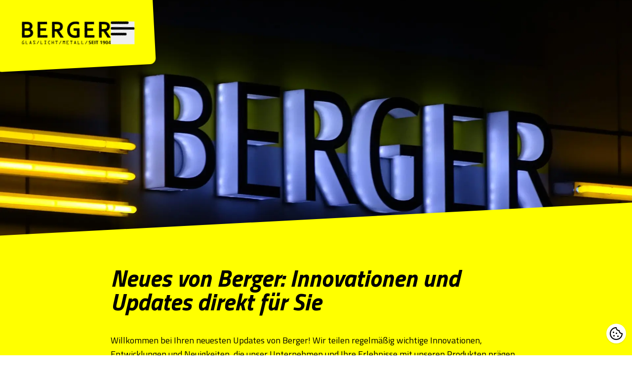

--- FILE ---
content_type: text/html; charset=utf-8
request_url: https://www.berger-gmbh.de/news
body_size: 33875
content:
<!DOCTYPE html><html lang="de"><head><meta charSet="utf-8"/><meta name="viewport" content="width=device-width, initial-scale=1"/><link rel="preload" href="/_next/static/media/9cd3ffa281e77ae2-s.p.woff2" as="font" crossorigin="" type="font/woff2"/><link rel="preload" href="/_next/static/media/9e7c1d0a8f080966-s.p.woff2" as="font" crossorigin="" type="font/woff2"/><link rel="preload" href="/_next/static/media/c95d4fce0b415528-s.p.woff2" as="font" crossorigin="" type="font/woff2"/><link rel="preload" href="/_next/static/media/d491bd1e6d8ab343-s.p.woff2" as="font" crossorigin="" type="font/woff2"/><link rel="preload" href="/_next/static/media/ed9cb87f7cefa820-s.p.woff2" as="font" crossorigin="" type="font/woff2"/><link rel="preload" href="/_next/static/media/f9fa7964f036c69d-s.p.woff2" as="font" crossorigin="" type="font/woff2"/><link rel="preload" as="image" imageSrcSet="/_next/image?url=https%3A%2F%2Fadmin.berger-gmbh.de%2Fapi%2Fmedia%2Ffile%2FDSC01100-2400x1240.jpg&amp;w=640&amp;q=75 640w, /_next/image?url=https%3A%2F%2Fadmin.berger-gmbh.de%2Fapi%2Fmedia%2Ffile%2FDSC01100-2400x1240.jpg&amp;w=750&amp;q=75 750w, /_next/image?url=https%3A%2F%2Fadmin.berger-gmbh.de%2Fapi%2Fmedia%2Ffile%2FDSC01100-2400x1240.jpg&amp;w=828&amp;q=75 828w, /_next/image?url=https%3A%2F%2Fadmin.berger-gmbh.de%2Fapi%2Fmedia%2Ffile%2FDSC01100-2400x1240.jpg&amp;w=1080&amp;q=75 1080w, /_next/image?url=https%3A%2F%2Fadmin.berger-gmbh.de%2Fapi%2Fmedia%2Ffile%2FDSC01100-2400x1240.jpg&amp;w=1200&amp;q=75 1200w, /_next/image?url=https%3A%2F%2Fadmin.berger-gmbh.de%2Fapi%2Fmedia%2Ffile%2FDSC01100-2400x1240.jpg&amp;w=1920&amp;q=75 1920w, /_next/image?url=https%3A%2F%2Fadmin.berger-gmbh.de%2Fapi%2Fmedia%2Ffile%2FDSC01100-2400x1240.jpg&amp;w=2048&amp;q=75 2048w, /_next/image?url=https%3A%2F%2Fadmin.berger-gmbh.de%2Fapi%2Fmedia%2Ffile%2FDSC01100-2400x1240.jpg&amp;w=3840&amp;q=75 3840w" imageSizes="(min-width: 1px) 100vw" fetchPriority="high"/><link rel="stylesheet" href="/_next/static/css/79df90f0c0fc09f7.css" data-precedence="next"/><link rel="stylesheet" href="/_next/static/css/9529c2b6f6dc742a.css" data-precedence="next"/><link rel="stylesheet" href="/_next/static/css/48f9bad70a7fa3c1.css" data-precedence="next"/><link rel="preload" as="script" fetchPriority="low" href="/_next/static/chunks/webpack-e99fac7ca9058afa.js"/><script src="/_next/static/chunks/8232636e-2220e59542bd6a09.js" async=""></script><script src="/_next/static/chunks/460-95b381c9c17b3fb4.js" async=""></script><script src="/_next/static/chunks/main-app-cf2f31ce01a75642.js" async=""></script><script src="/_next/static/chunks/ca9a4ea3-f5a696f60472135f.js" async=""></script><script src="/_next/static/chunks/972-f26c2b3d2b194dd4.js" async=""></script><script src="/_next/static/chunks/793-735a523b17ee8ff2.js" async=""></script><script src="/_next/static/chunks/165-0bf5a26e3cdd9a09.js" async=""></script><script src="/_next/static/chunks/app/layout-ca9f3bccab25b1b2.js" async=""></script><script src="/_next/static/chunks/297c5925-bdb7d0af794066e8.js" async=""></script><script src="/_next/static/chunks/89-02d936be86711202.js" async=""></script><script src="/_next/static/chunks/556-6bde00e6275afd5e.js" async=""></script><script src="/_next/static/chunks/732-e0f36f87d6c11887.js" async=""></script><script src="/_next/static/chunks/app/news/page-b59a83b42492b507.js" async=""></script><link rel="preload" href="https://cdn.consentmanager.net/delivery/autoblocking/234d93a482ec0.js" as="script"/><link rel="apple-touch-icon" sizes="57x57" href="/favicons/apple-icon-57x57.png"/><link rel="apple-touch-icon" sizes="60x60" href="/favicons/apple-icon-60x60.png"/><link rel="apple-touch-icon" sizes="72x72" href="/favicons/apple-icon-72x72.png"/><link rel="apple-touch-icon" sizes="76x76" href="/favicons/apple-icon-76x76.png"/><link rel="apple-touch-icon" sizes="114x114" href="/favicons/apple-icon-114x114.png"/><link rel="apple-touch-icon" sizes="120x120" href="/favicons/apple-icon-120x120.png"/><link rel="apple-touch-icon" sizes="144x144" href="/favicons/apple-icon-144x144.png"/><link rel="apple-touch-icon" sizes="152x152" href="/favicons/apple-icon-152x152.png"/><link rel="apple-touch-icon" sizes="180x180" href="/favicons/apple-icon-180x180.png"/><link rel="icon" type="image/png" sizes="192x192" href="/favicons/android-icon-192x192.png"/><link rel="icon" type="image/png" sizes="32x32" href="/favicons/favicon-32x32.png"/><link rel="icon" type="image/png" sizes="96x96" href="/favicons/favicon-96x96.png"/><link rel="icon" type="image/png" sizes="16x16" href="/favicons/favicon-16x16.png"/><link rel="manifest" href="/favicons/manifest.json"/><meta name="msapplication-TileColor" content="#ffffff"/><meta name="msapplication-TileImage" content="/favicons/ms-icon-144x144.png"/><meta name="theme-color" content="#ffffff"/><link rel="shortcut icon" href="/favicons/favicon.ico"/><meta name="apple-mobile-web-app-capable" content="yes"/><meta name="mobile-web-app-capable" content="yes"/><title>Neuigkeiten von Berger | Berger GmbH &amp; Co. KG</title><meta name="description" content="Entdecken Sie die neuesten Updates und Nachrichten von Berger. Bleiben Sie informiert über alle Entwicklungen und Innovationen."/><meta name="robots" content="index, follow"/><meta name="googlebot" content="index"/><meta name="geo.region" content="DE-NW"/><meta name="geo.placename" content="Kamp-Lintfort"/><meta name="geo.position" content="51.50722;6.553032"/><meta name="ICBM" content="51.50722, 6.553032"/><link rel="canonical" href="https://www.berger-gmbh.de/news"/><meta property="og:title" content="Neuigkeiten von Berger"/><meta property="og:description" content="Entdecken Sie die neuesten Updates und Nachrichten von Berger. Bleiben Sie informiert über alle Entwicklungen und Innovationen."/><meta property="og:url" content="https://www.berger-gmbh.de/news"/><meta property="og:image" content="https://admin.berger-gmbh.de/api/media/file/DSC01100-1200x630.jpg"/><meta property="og:type" content="website"/><meta name="twitter:card" content="summary_large_image"/><meta name="twitter:title" content="Neuigkeiten von Berger"/><meta name="twitter:description" content="Entdecken Sie die neuesten Updates und Nachrichten von Berger. Bleiben Sie informiert über alle Entwicklungen und Innovationen."/><meta name="twitter:image" content="https://admin.berger-gmbh.de/api/media/file/DSC01100-1200x630.jpg"/><link rel="icon" href="/favicon.ico" type="image/x-icon" sizes="16x16"/><meta name="next-size-adjust"/><script src="/_next/static/chunks/polyfills-42372ed130431b0a.js" noModule=""></script></head><body class="__variable_ab264d antialiased"><!--$--><!--/$--><nav class="fixed -left-3 -top-5 z-50 -rotate-3 rounded-xl bg-berger-yellow pb-8 pl-10 pr-8 pt-12 transition-all duration-500 shadow-[0px_3px_15px_rgba(0,0,0,0.16)] md:pb-12 md:pl-14 md:pr-10 md:pt-16"><div class="flex rotate-3 gap-5"><a aria-label="Zur Startseite" href="/"><svg xmlns="http://www.w3.org/2000/svg" viewBox="0 0 283.46 71.73" width="180"><path d="M33.61,14.27c0,2.16-.45,4.14-1.35,5.95-.9,1.8-2.39,3.3-4.48,4.5v.15c1.16.42,2.22.95,3.17,1.62.96.66,1.79,1.44,2.48,2.34.7.92,1.24,1.94,1.65,3.08.39,1.15.59,2.42.59,3.83,0,1.22-.18,2.53-.54,3.92-.36,1.39-.98,2.74-1.88,4.04-.91,1.31-2.12,2.51-3.62,3.6-1.5,1.1-3.4,1.96-5.7,2.61-.58.15-1.22.28-1.89.41-.69.13-1.45.23-2.29.32-.83.09-1.75.15-2.77.19-1.03.04-2.17.05-3.45.05H0V.99h16.13c3.45,0,6.22.37,8.33,1.12,1.58.55,2.94,1.26,4.09,2.14,1.16.89,2.12,1.87,2.87,2.95.76,1.08,1.3,2.22,1.67,3.43.36,1.21.53,2.42.53,3.64h0ZM175.23,29.18h-10.42v-7.67h18.96v7.66h0v20.15c-.7.28-1.58.56-2.65.87-1.08.29-2.27.56-3.61.8-1.33.24-2.7.43-4.11.57-1.41.15-2.81.23-4.19.23-4.17,0-7.81-.6-10.91-1.81-3.12-1.21-5.7-2.9-7.77-5.09-2.07-2.19-3.62-4.8-4.65-7.82-1.03-3.03-1.54-6.37-1.54-10.02,0-2.58.27-5.06.82-7.41.54-2.36,1.35-4.53,2.4-6.53,1.05-2,2.35-3.81,3.85-5.42,1.5-1.62,3.23-3.01,5.16-4.15,1.93-1.13,4.04-2.01,6.35-2.62,2.3-.61,4.77-.92,7.4-.92,2.33,0,4.56.18,6.67.53,2.1.36,3.83.8,5.16,1.31v7.7c-1.8-.6-3.62-1.06-5.46-1.36-1.84-.32-3.7-.47-5.57-.47-2.52,0-4.88.41-7.08,1.21-2.2.81-4.1,2.01-5.71,3.59-1.61,1.58-2.88,3.53-3.8,5.84-.92,2.3-1.39,4.99-1.39,8.02.02,5.9,1.46,10.33,4.29,13.28,2.84,2.94,6.86,4.42,12.07,4.42.97,0,1.98-.05,3.01-.17,1.04-.11,1.95-.25,2.74-.43v-.97h.01v-13.33h-.02ZM8.53,29.19v14.06h5.55c1.48,0,2.76-.04,3.83-.13,1.05-.09,1.98-.23,2.74-.43,1.18-.27,2.17-.64,2.95-1.1.79-.46,1.43-.98,1.92-1.57.49-.59.83-1.24,1.04-1.95.2-.7.31-1.45.31-2.25,0-1.39-.36-2.61-1.08-3.65-.71-1.04-1.84-1.82-3.36-2.34-.68-.23-1.46-.38-2.37-.48-.9-.1-2.06-.15-3.47-.15h-8.05ZM16.18,21.55c2.31,0,4.03-.25,5.16-.75,1.27-.57,2.17-1.36,2.71-2.37.54-1.01.82-2.14.82-3.41s-.31-2.5-.94-3.53c-.63-1.03-1.68-1.8-3.19-2.29-.63-.2-1.35-.34-2.18-.43-.83-.09-1.86-.13-3.08-.13h-6.96v12.91h7.65ZM58.51,43.24h22.84v7.64h-31.36V.99h30.11v7.64h-21.58v12.91h18.54v7.64h-18.54v14.06h0ZM130.37,15.98c0,3.48-.9,6.42-2.69,8.85-1.79,2.42-4.56,4.21-8.31,5.39v.14l13.92,20.53h-10.23l-12.64-19.33h-5.84v19.33h-8.53V.99h14.11c2.34,0,4.51.14,6.53.43,2.01.28,3.73.71,5.16,1.29,2.72,1.11,4.83,2.78,6.31,4.97,1.48,2.2,2.21,4.97,2.21,8.3h0ZM108.75,23.91c1.94,0,3.59-.09,4.94-.28,1.35-.19,2.48-.47,3.4-.84,1.71-.69,2.89-1.64,3.55-2.85.65-1.2.98-2.58.98-4.15,0-1.34-.26-2.53-.78-3.57-.52-1.03-1.4-1.83-2.64-2.43-.81-.41-1.82-.69-3.04-.88-1.22-.19-2.74-.28-4.54-.28h-6.05v15.28h4.18ZM208.4,43.24h22.83v7.64h-31.36V.99h30.11v7.64h-21.58v12.91h18.54v7.64h-18.54v14.06h0ZM280.26,15.98c0,3.48-.9,6.42-2.69,8.85-1.79,2.42-4.56,4.21-8.31,5.39v.14l13.92,20.53h-10.23l-12.64-19.33h-5.84v19.33h-8.53V.99h14.11c2.34,0,4.51.14,6.53.43,2.01.28,3.73.71,5.16,1.29,2.72,1.11,4.83,2.78,6.31,4.97,1.48,2.2,2.21,4.97,2.21,8.3h0ZM258.64,23.91c1.94,0,3.59-.09,4.94-.28,1.35-.19,2.48-.47,3.4-.84,1.71-.69,2.89-1.64,3.55-2.85.65-1.2.98-2.58.98-4.15,0-1.34-.26-2.53-.78-3.57-.52-1.03-1.4-1.83-2.64-2.43-.81-.41-1.82-.69-3.04-.88-1.22-.19-2.74-.28-4.54-.28h-6.05v15.28h4.18Z"></path><g><path d="M4.34,60.92h2.02c.23,0,.42.06.56.19.14.13.22.3.22.51s-.07.37-.22.5c-.15.13-.33.2-.56.2h-2c-.09,0-.19.02-.29.07-.11.04-.18.1-.21.15l-1.8,2.33c-.16.22-.27.4-.33.54-.06.14-.09.3-.09.46v3.75c0,.19.07.35.21.49s.3.21.49.21h2.68c.19,0,.35-.07.49-.21s.21-.3.21-.49v-1.42h-1.27c-.24,0-.43-.06-.57-.19-.14-.13-.21-.3-.21-.51s.07-.37.22-.51c.15-.13.33-.19.56-.19h2.69v2.82c0,.58-.21,1.07-.62,1.48-.41.41-.91.62-1.48.62h-2.68c-.59,0-1.09-.21-1.5-.61-.41-.41-.62-.91-.62-1.49v-3.75c0-.32.06-.62.16-.91.11-.29.32-.65.63-1.08l1.62-2.15c.18-.23.43-.43.74-.58.32-.16.63-.23.94-.23h0ZM13.49,61.7v8.62h4.72c.23,0,.42.06.56.19.14.13.22.3.22.51s-.07.38-.22.51c-.15.13-.33.19-.56.19h-6.12v-10.02c0-.24.06-.43.19-.57.13-.14.3-.21.51-.21.2,0,.37.07.5.22.13.15.2.33.2.56h0ZM27.39,64.12l-1.13,3.85h2.24l-1.11-3.85h0ZM28.14,61.7l2.64,9.06s.03.1.04.14c0,.05.01.09.01.13,0,.19-.07.35-.2.48-.14.13-.3.2-.48.2-.16,0-.31-.05-.44-.16s-.21-.25-.26-.42l-.52-1.77h-3.05l-.53,1.76c-.07.2-.16.35-.27.44-.12.09-.26.14-.44.14s-.33-.07-.47-.2c-.13-.13-.2-.29-.2-.47,0-.08,0-.14,0-.18,0-.04.01-.08.02-.12l2.64-9.06c.08-.29.18-.49.3-.61.12-.11.27-.17.47-.17s.34.06.46.16c.11.11.21.31.29.62h0ZM37.35,60.92h3.45c.51,0,.95.18,1.32.55.38.37.57.78.57,1.25,0,.23-.06.42-.19.57-.13.15-.3.22-.51.22s-.36-.05-.46-.16c-.11-.11-.2-.33-.27-.68-.01-.09-.07-.17-.16-.24-.09-.07-.19-.11-.29-.11h-3.45s-.07.02-.11.05c-.04.04-.05.07-.05.11,0,.02,0,.03.01.05,0,.02.02.04.04.07l5.02,6.44c.14.19.25.38.32.56.07.18.11.36.11.55,0,.43-.15.8-.46,1.1-.31.31-.68.46-1.11.46h-3.45c-.5,0-.94-.19-1.31-.56-.38-.37-.57-.78-.57-1.24,0-.23.06-.42.19-.57s.3-.22.51-.22c.19,0,.35.05.46.16.11.11.2.33.28.68.02.09.07.17.16.24.09.07.19.11.29.11h3.45s.09-.02.12-.05c.03-.03.05-.07.05-.11,0-.02,0-.03-.01-.05s-.02-.04-.04-.07l-5.02-6.44c-.14-.19-.25-.38-.32-.56-.07-.18-.11-.36-.11-.55,0-.43.15-.8.46-1.1.31-.31.67-.46,1.1-.46h0ZM54.4,62.02l-5.41,9.28c-.09.14-.18.24-.29.3-.11.06-.22.1-.36.1-.2,0-.37-.06-.5-.19-.13-.13-.2-.29-.2-.49,0-.07.01-.13.03-.21.02-.07.05-.14.1-.21l5.42-9.29c.08-.14.18-.24.28-.3.11-.06.23-.1.37-.1.19,0,.35.07.49.2.14.13.21.3.21.5,0,.06-.01.12-.04.19-.03.07-.06.14-.1.21h0ZM60.89,61.7v8.62h4.72c.23,0,.42.06.56.19.14.13.22.3.22.51s-.07.38-.22.51c-.15.13-.33.19-.56.19h-6.12v-10.02c0-.24.06-.43.19-.57.13-.14.3-.21.51-.21.2,0,.37.07.5.22.13.15.2.33.2.56h0ZM77.46,60.92c.23,0,.42.06.56.19.14.13.22.3.22.51s-.07.37-.22.5c-.15.13-.33.2-.56.2h-1.97v8h1.97c.23,0,.42.06.56.19.14.13.22.3.22.51s-.07.38-.22.51c-.15.13-.33.19-.56.19h-5.34c-.23,0-.42-.06-.56-.19-.14-.13-.22-.3-.22-.51s.07-.38.22-.51c.15-.13.33-.19.56-.19h1.97v-8h-1.97c-.23,0-.42-.06-.56-.19-.14-.13-.22-.3-.22-.51s.07-.38.22-.51c.15-.13.33-.19.56-.19h5.34ZM86.84,71.73c-.44,0-.81-.11-1.13-.32-.32-.21-.59-.55-.82-1l-1.45-2.88c-.09-.17-.15-.35-.19-.54-.04-.19-.06-.41-.06-.64s.02-.46.06-.67c.04-.21.11-.39.19-.55l1.45-2.88c.22-.45.49-.78.81-1,.32-.21.7-.32,1.14-.32h2.47c.23,0,.42.06.56.19.14.13.22.3.22.51s-.07.37-.22.5c-.15.13-.33.2-.56.2h-2.47c-.14,0-.26.04-.38.11-.12.07-.21.18-.29.32l-1.43,2.91c-.04.1-.08.2-.1.31-.02.11-.03.22-.03.35,0,.13.01.25.03.36.02.11.05.21.1.31l1.43,2.89c.07.14.17.25.29.33.12.08.25.12.38.12h2.47c.23,0,.42.06.56.19.14.13.22.3.22.51s-.07.38-.22.51c-.15.13-.33.19-.56.19h-2.47ZM96.44,61.71v3.92h4.1v-3.92c0-.24.06-.43.19-.57.13-.14.3-.21.51-.21.2,0,.37.07.5.22.13.15.2.33.2.56v9.24c0,.23-.06.42-.19.56-.13.14-.3.22-.51.22s-.38-.07-.51-.22c-.13-.15-.19-.33-.19-.56v-3.92h-4.1v3.92c0,.23-.06.42-.19.56-.13.14-.3.22-.51.22s-.37-.07-.51-.22c-.13-.15-.19-.33-.19-.56v-9.24c0-.24.06-.43.19-.57.13-.14.3-.21.51-.21.2,0,.37.07.5.22.13.15.2.33.2.56h0ZM106.89,60.92h6.9v1.8c0,.23-.06.42-.19.57-.13.15-.3.22-.51.22s-.37-.07-.51-.22c-.13-.15-.19-.34-.19-.56v-.4h-1.35v8.62c0,.23-.06.42-.19.56-.13.14-.3.22-.51.22s-.37-.07-.51-.22c-.13-.15-.19-.33-.19-.56v-8.62h-1.35v.4c0,.23-.06.42-.19.57-.13.15-.3.22-.51.22s-.38-.07-.51-.22c-.13-.15-.19-.34-.19-.56v-1.8h0ZM125.5,62.02l-5.41,9.28c-.09.14-.18.24-.29.3-.11.06-.23.1-.36.1-.2,0-.37-.06-.5-.19-.13-.13-.2-.29-.2-.49,0-.07.01-.13.03-.21.02-.07.05-.14.1-.21l5.42-9.29c.08-.14.18-.24.28-.3.11-.06.23-.1.37-.1.19,0,.35.07.49.2.14.13.21.3.21.5,0,.06-.01.12-.04.19-.03.07-.06.14-.1.21h0ZM130.59,60.92h1.73l1.72,2.43,1.72-2.43h1.73v10.02c0,.23-.06.42-.19.56-.13.14-.3.22-.51.22s-.38-.07-.51-.22c-.13-.15-.19-.33-.19-.56v-8.03l-1.35,1.86v.3c0,.23-.06.42-.19.56-.13.14-.3.22-.51.22s-.37-.07-.51-.22c-.13-.15-.19-.33-.19-.56v-.3l-1.35-1.86v8.03c0,.23-.06.42-.19.56-.13.14-.3.22-.51.22s-.37-.07-.51-.22c-.13-.15-.19-.33-.19-.56v-10.02h0ZM142.44,60.92h6.12c.23,0,.42.06.56.19.14.13.22.3.22.51s-.07.37-.22.5-.33.2-.56.2h-4.72v3.3h1.99c.23,0,.41.06.55.19.14.13.21.3.21.51s-.07.38-.21.51c-.14.13-.32.19-.55.19h-1.99v3.3h4.72c.23,0,.42.06.56.19.14.13.22.3.22.51s-.07.38-.22.51c-.15.13-.33.19-.56.19h-6.12v-10.8h0ZM154.29,60.92h6.9v1.8c0,.23-.06.42-.19.57-.13.15-.3.22-.51.22s-.38-.07-.51-.22c-.13-.15-.19-.34-.19-.56v-.4h-1.35v8.62c0,.23-.06.42-.19.56-.13.14-.3.22-.51.22s-.38-.07-.51-.22c-.13-.15-.19-.33-.19-.56v-8.62h-1.35v.4c0,.23-.06.42-.19.57-.13.15-.3.22-.51.22s-.37-.07-.51-.22c-.13-.15-.19-.34-.19-.56v-1.8h0ZM169.59,64.12l-1.13,3.85h2.24l-1.11-3.85h0ZM170.34,61.7l2.64,9.06s.03.1.04.14c0,.05.01.09.01.13,0,.19-.07.35-.2.48-.14.13-.3.2-.48.2-.16,0-.31-.05-.44-.16-.13-.11-.21-.25-.26-.42l-.52-1.77h-3.05l-.53,1.76c-.07.2-.16.35-.27.44-.12.09-.26.14-.44.14s-.33-.07-.47-.2c-.13-.13-.2-.29-.2-.47,0-.08,0-.14,0-.18,0-.04.01-.08.03-.12l2.64-9.06c.08-.29.18-.49.3-.61.12-.11.27-.17.47-.17s.34.06.46.16c.11.11.21.31.29.62h0ZM179.39,61.7v8.62h4.72c.23,0,.42.06.56.19.14.13.22.3.22.51s-.07.38-.22.51c-.15.13-.33.19-.56.19h-6.12v-10.02c0-.24.06-.43.19-.57.13-.14.3-.21.51-.21.2,0,.37.07.5.22.13.15.2.33.2.56h0ZM191.24,61.7v8.62h4.72c.23,0,.42.06.56.19.14.13.22.3.22.51s-.07.38-.22.51c-.15.13-.33.19-.56.19h-6.12v-10.02c0-.24.06-.43.19-.57.13-.14.3-.21.51-.21.2,0,.37.07.5.22.13.15.2.33.2.56h0ZM208.45,62.02l-5.41,9.28c-.09.14-.18.24-.29.3-.11.06-.22.1-.36.1-.2,0-.37-.06-.5-.19-.13-.13-.2-.29-.2-.49,0-.07.01-.13.03-.21.02-.07.05-.14.1-.21l5.42-9.29c.08-.14.17-.24.28-.3.11-.06.23-.1.37-.1.19,0,.35.07.49.2.14.13.21.3.21.5,0,.06-.01.12-.04.19-.02.07-.06.14-.1.21Z"></path><path d="M219.73,61.15l-.2-.04c-.81-.17-1.45-.29-2.38-.29-1.36,0-2.25.33-2.83.76-1.05.79-1.1,1.94-1.1,2.14,0,2.1,1.49,2.68,2.75,3.17,1.05.41,1.96.76,1.96,1.81,0,.49-.22.85-.56,1.11-.37.28-.88.41-1.4.41-.88,0-1.54-.25-2.22-.51l-.21-.08-.12,1.67c.26.07.62.15,1.07.23.55.09,1.21.17,1.93.17,1.17,0,2.19-.31,2.9-.88.67-.53,1.07-1.29,1.07-2.23,0-2.12-1.53-2.72-2.8-3.22-1.03-.41-1.91-.75-1.91-1.73,0-.46.19-.81.5-1.04.32-.24.78-.36,1.3-.36.38,0,.8.06,1.22.16.33.08.66.18.95.3l.09-1.55h0ZM222.74,71.51h6.68v-1.48h-4.4v-3.18h3.99v-1.48h-3.99v-2.87h4.2v-1.48h-6.48v10.5h0ZM231.62,71.51h2.38v-10.5h-2.38v10.5h0ZM238.44,71.51h2.38v-8.96h2.6v-1.55h-7.59v1.55h2.6v8.96h0ZM249.52,63.31l1.01,1.41,1.36-1.21.35-.31v8.31h2.28v-10.5h-1.88l-3.13,2.31h0ZM258.63,71.32c.38.11.72.2,1.07.27.39.07.79.12,1.26.12,1.54,0,2.6-.58,3.29-1.48.86-1.11,1.19-2.72,1.19-4.37,0-1.31-.22-2.78-1-3.78-.58-.75-1.48-1.25-2.86-1.25-1.19,0-1.98.36-2.51.85-.9.83-1.04,2.03-1.04,2.43,0,1.08.32,1.93.83,2.51.55.64,1.33.97,2.16.97.15,0,.44-.01.78-.13.34-.12.74-.33,1.1-.74l.06-.07h.35v.22c-.06.8-.18,1.64-.57,2.28-.4.67-1.07,1.13-2.19,1.13-.64,0-1.3-.22-1.8-.4l-.12,1.44h0ZM261.72,66.16c-.51,0-.84-.23-1.06-.53-.32-.45-.37-1.08-.37-1.4,0-.3.03-.8.21-1.23.19-.47.56-.86,1.22-.86.72,0,1.08.4,1.26.85.17.42.17.87.17,1.03,0,.64,0,2.14-1.43,2.14h0ZM266.9,66.26c0,1.49.18,2.87.75,3.87.55.97,1.48,1.57,2.98,1.57s2.43-.61,2.98-1.57c.57-.99.75-2.37.75-3.87s-.18-2.87-.75-3.87c-.55-.96-1.48-1.57-2.98-1.57s-2.43.61-2.98,1.57c-.56.99-.75,2.37-.75,3.87h0ZM269.11,66.26c0-1.07.06-2.05.25-2.78.22-.8.6-1.31,1.26-1.31s1.04.5,1.26,1.31c.2.73.25,1.71.25,2.78s-.06,2.05-.25,2.78c-.22.8-.6,1.31-1.26,1.31s-1.04-.5-1.26-1.31c-.2-.73-.25-1.71-.25-2.78h0ZM279.91,68.04h-3.04l.19-.32,2.64-4.46.06-.1h.37v4.89h-.21ZM275.6,69.4h4.42v2.11h2.14v-2.11h1.3v-1.36h-1.3v-7.03h-2.61l-3.95,6.41v1.98Z"></path></g></svg></a><div class="flex"><button class="group flex items-start" title="Menü" aria-label="Menü öffnen"><div class="relative h-7 w-12"><span class="absolute left-0 h-[5px] rounded-full bg-black transition-all duration-300 ease-in-out top-0 w-9 group-hover:w-12"></span><span class="absolute left-0 top-1/2 h-[5px] -translate-y-1/2 rounded-full bg-black transition-all duration-300 ease-in-out w-12 opacity-100 group-hover:w-8"></span><span class="absolute left-0 h-[5px] rounded-full bg-black transition-all duration-300 ease-in-out bottom-0 w-8 group-hover:w-9"></span></div></button></div></div></nav><div class="fixed left-0 top-0 z-40 flex h-[80vh] w-screen origin-top-left flex-col bg-berger-yellow transition-all duration-500 ease-in-out after:absolute after:-bottom-[calc(5vw-1px)] after:-z-10 after:w-full after:border-b-[5vw] after:border-l-[100vw] after:border-solid after:border-transparent after:border-l-berger-yellow after:drop-shadow-sm md:h-[700px] scale-0"><div class="z-50 mr-6 mt-28 flex gap-6 self-start bg-berger-yellow pl-6 text-black sm:mr-8 sm:mt-8 sm:self-end sm:pl-0"><a target="_blank" rel="noopener noreferrer" aria-label="Visit our facebook profile" href="https://www.facebook.com/firmabergergmbh/"><svg stroke="currentColor" fill="currentColor" stroke-width="0" viewBox="0 0 512 512" class="w-8 md:w-14" height="44" width="44" xmlns="http://www.w3.org/2000/svg"><path d="M504 256C504 119 393 8 256 8S8 119 8 256c0 123.78 90.69 226.38 209.25 245V327.69h-63V256h63v-54.64c0-62.15 37-96.48 93.67-96.48 27.14 0 55.52 4.84 55.52 4.84v61h-31.28c-30.8 0-40.41 19.12-40.41 38.73V256h68.78l-11 71.69h-57.78V501C413.31 482.38 504 379.78 504 256z"></path></svg></a><a target="_blank" rel="noopener noreferrer" aria-label="Visit our instagram profile" href="https://www.instagram.com/bergergmbh/"><svg stroke="currentColor" fill="currentColor" stroke-width="0" viewBox="0 0 448 512" class="w-8 md:w-14" height="44" width="44" xmlns="http://www.w3.org/2000/svg"><path d="M224.1 141c-63.6 0-114.9 51.3-114.9 114.9s51.3 114.9 114.9 114.9S339 319.5 339 255.9 287.7 141 224.1 141zm0 189.6c-41.1 0-74.7-33.5-74.7-74.7s33.5-74.7 74.7-74.7 74.7 33.5 74.7 74.7-33.6 74.7-74.7 74.7zm146.4-194.3c0 14.9-12 26.8-26.8 26.8-14.9 0-26.8-12-26.8-26.8s12-26.8 26.8-26.8 26.8 12 26.8 26.8zm76.1 27.2c-1.7-35.9-9.9-67.7-36.2-93.9-26.2-26.2-58-34.4-93.9-36.2-37-2.1-147.9-2.1-184.9 0-35.8 1.7-67.6 9.9-93.9 36.1s-34.4 58-36.2 93.9c-2.1 37-2.1 147.9 0 184.9 1.7 35.9 9.9 67.7 36.2 93.9s58 34.4 93.9 36.2c37 2.1 147.9 2.1 184.9 0 35.9-1.7 67.7-9.9 93.9-36.2 26.2-26.2 34.4-58 36.2-93.9 2.1-37 2.1-147.8 0-184.8zM398.8 388c-7.8 19.6-22.9 34.7-42.6 42.6-29.5 11.7-99.5 9-132.1 9s-102.7 2.6-132.1-9c-19.6-7.8-34.7-22.9-42.6-42.6-11.7-29.5-9-99.5-9-132.1s-2.6-102.7 9-132.1c7.8-19.6 22.9-34.7 42.6-42.6 29.5-11.7 99.5-9 132.1-9s102.7-2.6 132.1 9c19.6 7.8 34.7 22.9 42.6 42.6 11.7 29.5 9 99.5 9 132.1s2.7 102.7-9 132.1z"></path></svg></a><a target="_blank" rel="noopener noreferrer" aria-label="Visit our linkedin profile" href="https://de.linkedin.com/company/berger-gmbh-co-kg"><svg stroke="currentColor" fill="currentColor" stroke-width="0" viewBox="0 0 448 512" class="w-8 md:w-14" height="44" width="44" xmlns="http://www.w3.org/2000/svg"><path d="M416 32H31.9C14.3 32 0 46.5 0 64.3v383.4C0 465.5 14.3 480 31.9 480H416c17.6 0 32-14.5 32-32.3V64.3c0-17.8-14.4-32.3-32-32.3zM135.4 416H69V202.2h66.5V416zm-33.2-243c-21.3 0-38.5-17.3-38.5-38.5S80.9 96 102.2 96c21.2 0 38.5 17.3 38.5 38.5 0 21.3-17.2 38.5-38.5 38.5zm282.1 243h-66.4V312c0-24.8-.5-56.7-34.5-56.7-34.6 0-39.9 27-39.9 54.9V416h-66.4V202.2h63.7v29.2h.9c8.9-16.8 30.6-34.5 62.9-34.5 67.2 0 79.7 44.3 79.7 101.9V416z"></path></svg></a><a target="_blank" rel="noopener noreferrer" aria-label="Visit our xing profile" href="https://www.xing.com/pages/berger-gmbh-co-kg"><svg stroke="currentColor" fill="currentColor" stroke-width="0" viewBox="0 0 384 512" class="w-8 md:w-14" height="44" width="44" xmlns="http://www.w3.org/2000/svg"><path d="M162.7 210c-1.8 3.3-25.2 44.4-70.1 123.5-4.9 8.3-10.8 12.5-17.7 12.5H9.8c-7.7 0-12.1-7.5-8.5-14.4l69-121.3c.2 0 .2-.1 0-.3l-43.9-75.6c-4.3-7.8.3-14.1 8.5-14.1H100c7.3 0 13.3 4.1 18 12.2l44.7 77.5zM382.6 46.1l-144 253v.3L330.2 466c3.9 7.1.2 14.1-8.5 14.1h-65.2c-7.6 0-13.6-4-18-12.2l-92.4-168.5c3.3-5.8 51.5-90.8 144.8-255.2 4.6-8.1 10.4-12.2 17.5-12.2h65.7c8 0 12.3 6.7 8.5 14.1z"></path></svg></a></div><div class="flex flex-1 flex-col overflow-y-auto"><div class="flex -skew-y-3 flex-col pl-6 pt-12 sm:items-center sm:pl-0"><ul class="space-y-5 sm:space-y-5"><li><a href="/ueber-uns" class="text-3xl font-bold uppercase italic hover:underline sm:text-5xl">Über Berger</a></li><li><a href="/unsere-leistungen" class="text-3xl font-bold uppercase italic hover:underline sm:text-5xl">Unsere Leistungen</a></li><li><a href="/jobs" class="text-3xl font-bold uppercase italic hover:underline sm:text-5xl">Karriere</a></li><li><a href="/forschung" class="text-3xl font-bold uppercase italic hover:underline sm:text-5xl">Forschung</a></li><li><a href="/projekte" class="text-3xl font-bold uppercase italic hover:underline sm:text-5xl">Unsere Projekte</a></li><li><a href="/kunden" class="text-3xl font-bold uppercase italic hover:underline sm:text-5xl">Unsere Kunden</a></li><li><a href="/kontakt" class="text-3xl font-bold uppercase italic hover:underline sm:text-5xl">Kontakt</a></li></ul></div></div></div><header class="relative w-full h-[75vh]"><div class="relative h-full justify-center overflow-hidden"><img alt="Beleuchtetes Berger-Logo an einer dunklen Wand, unterstrichen durch zwei gelbe Neonstreifen, seit 1904." fetchPriority="high" decoding="async" data-nimg="fill" class="object-cover object-center" style="position:absolute;height:100%;width:100%;left:0;top:0;right:0;bottom:0;color:transparent" sizes="(min-width: 1px) 100vw" srcSet="/_next/image?url=https%3A%2F%2Fadmin.berger-gmbh.de%2Fapi%2Fmedia%2Ffile%2FDSC01100-2400x1240.jpg&amp;w=640&amp;q=75 640w, /_next/image?url=https%3A%2F%2Fadmin.berger-gmbh.de%2Fapi%2Fmedia%2Ffile%2FDSC01100-2400x1240.jpg&amp;w=750&amp;q=75 750w, /_next/image?url=https%3A%2F%2Fadmin.berger-gmbh.de%2Fapi%2Fmedia%2Ffile%2FDSC01100-2400x1240.jpg&amp;w=828&amp;q=75 828w, /_next/image?url=https%3A%2F%2Fadmin.berger-gmbh.de%2Fapi%2Fmedia%2Ffile%2FDSC01100-2400x1240.jpg&amp;w=1080&amp;q=75 1080w, /_next/image?url=https%3A%2F%2Fadmin.berger-gmbh.de%2Fapi%2Fmedia%2Ffile%2FDSC01100-2400x1240.jpg&amp;w=1200&amp;q=75 1200w, /_next/image?url=https%3A%2F%2Fadmin.berger-gmbh.de%2Fapi%2Fmedia%2Ffile%2FDSC01100-2400x1240.jpg&amp;w=1920&amp;q=75 1920w, /_next/image?url=https%3A%2F%2Fadmin.berger-gmbh.de%2Fapi%2Fmedia%2Ffile%2FDSC01100-2400x1240.jpg&amp;w=2048&amp;q=75 2048w, /_next/image?url=https%3A%2F%2Fadmin.berger-gmbh.de%2Fapi%2Fmedia%2Ffile%2FDSC01100-2400x1240.jpg&amp;w=3840&amp;q=75 3840w" src="/_next/image?url=https%3A%2F%2Fadmin.berger-gmbh.de%2Fapi%2Fmedia%2Ffile%2FDSC01100-2400x1240.jpg&amp;w=3840&amp;q=75"/><div class="container relative z-10 flex h-full items-center justify-start"><div class="relative -rotate-3 md:max-w-[90%] 2xl:max-w-[50%]"><div class="mt-10 flex flex-wrap gap-x-10 gap-y-5"></div></div></div></div></header><span id="belowHero" class="scroll-mt-52"></span><main class="flex flex-col gap-20"><section id="block-1" class="-mt-24 text-block z-0 relative scroll-mt-20 md:scroll-mt-52 -skew-y-3 py-16 md:py-24 bg-berger-yellow"><div class="container grid skew-y-3 items-start gap-10 lg:flex-row lg:gap-20 md:grid-cols-1 xl:px-56"><div class="md:col-span-2 2xl:col-span-3"><h1 role="heading" aria-level="1" aria-hidden="false" class="text-left text-balance text-4xl font-bold italic md:text-5xl">Neues von Berger: Innovationen und Updates direkt für Sie</h1><div class="lexical-richtext flex flex-col gap-6 text-lg mt-6 lg:mt-10"><p>Willkommen bei Ihren neuesten Updates von Berger! Wir  teilen regelmäßig wichtige Innovationen, Entwicklungen und Neuigkeiten, die unser Unternehmen und Ihre Erlebnisse mit unseren Produkten prägen. Wir engagieren uns, Ihnen kontinuierlich verbesserte Lösungen und Dienstleistungen zu bieten. Erfahren Sie alles über die neuesten Trends, unsere aktuellen Projekte und gewinnen Sie exklusive Einblicke in unsere Arbeit. Ob branchenspezifische Neuigkeiten oder interne Updates – bleiben Sie informiert über alles, was bei Berger passiert.</p></div></div></div><div class="absolute -bottom-6 left-1/2 z-50 flex -translate-x-1/2 -rotate-3 skew-y-3 gap-3 md:gap-6"></div></section><section id="block-2" class="news-block relative scroll-mt-20 md:scroll-mt-52 py-16 md:pb-32 md:pt-24 -skew-y-3 bg-white"><div class="container flex skew-y-3 flex-col gap-10"><div class="flex flex-col gap-6"><h2 role="heading" aria-level="2" aria-hidden="false" class="text-center text-balance text-4xl font-bold italic md:text-5xl">Bald finden Sie hier spannende Neuigkeiten und Einblicke in unsere Projekte.</h2><div class="flex flex-wrap justify-center gap-2 self-center"></div></div></div><div class="container mt-10 skew-y-3"><div class="grid grid-cols-1 gap-x-6 gap-y-12 md:grid-cols-2 xl:grid-cols-3"></div></div></section><section id="block-3" class="newsletter-block relative -skew-y-3 scroll-mt-20 bg-berger-yellow py-24 md:scroll-mt-52 md:py-32 xl:px-56"><div class="container flex skew-y-3 flex-col items-center gap-8"><h2 role="heading" aria-level="2" aria-hidden="false" class="text-center text-balance text-4xl font-bold italic md:text-5xl">Keine News mehr verpassen</h2><div class="lexical-richtext flex flex-col gap-6 text-center text-lg"><p>Erhalten Sie regelmäßig aktuelle Neuigkeiten zu innovativen Projekten, spannenden Entwicklungen und exklusiven Einblicken in unsere Arbeit. Mit unserem Newsletter bleiben Sie immer auf dem Laufenden – bequem und direkt in Ihrem Posteingang. Jetzt anmelden und nichts mehr verpassen!</p></div><form class="w-full lg:w-2/3 2xl:w-1/2"><div class="relative h-16 w-full rounded-xl bg-white"><div class="space-y-2 h-full"><button class="items-center justify-center gap-2 whitespace-nowrap rounded-l-xl ring-offset-white transition-colors focus-visible:outline-none focus-visible:ring-2 focus-visible:ring-neutral-950 focus-visible:ring-offset-2 disabled:pointer-events-none disabled:opacity-50 [&amp;_svg]:pointer-events-none [&amp;_svg]:size-4 [&amp;_svg]:shrink-0 dark:ring-offset-neutral-950 dark:focus-visible:ring-neutral-300 italic font-bold border-4 border-black bg-black text-berger-yellow hover:bg-berger-gray hover:border-berger-gray hover:text-black text-2xl h-16 w-32 absolute left-0 top-0 flex" type="submit" aria-label="Senden">Senden</button><input type="email" class="flex w-full border-neutral-200 bg-white px-3 py-2 text-base text-black ring-offset-white file:border-0 file:bg-transparent file:text-sm file:font-medium file:text-neutral-950 placeholder:text-neutral-500 focus-visible:outline-none focus-visible:ring-neutral-950 disabled:cursor-not-allowed disabled:opacity-50 dark:border-neutral-800 dark:bg-neutral-950 dark:ring-offset-neutral-950 dark:file:text-neutral-50 dark:placeholder:text-neutral-400 dark:focus-visible:ring-neutral-300 md:text-lg h-full rounded-xl border-0 pl-36 focus-visible:ring-0 focus-visible:ring-offset-0" placeholder="E-Mail-Adresse eintragen" name="email" value=""/></div></div></form></div></section><section id="block-4" class="click-boxes-block relative -skew-y-3 scroll-mt-20 bg-white py-24 md:scroll-mt-52"><div class="container flex skew-y-3 flex-col items-start gap-10 lg:flex-row lg:gap-20"><div class="flex flex-1 flex-col gap-10"><h2 role="heading" aria-level="2" aria-hidden="false" class="text-center text-balance text-4xl font-bold italic md:text-5xl xl:px-52">Unsere Leistungen – Innovation, Präzision &amp; Qualität</h2><div class="grid gap-6 sm:grid-cols-2 xl:grid-cols-4"><a title="Mehr erfahren" rel="follow" target="_self" class="group rounded-xl bg-berger-yellow transition-all duration-300 hover:shadow-[2px_2px_20px_rgba(0,0,0,0.2)]" href="/glasbau"><div class="relative aspect-square overflow-hidden"><img alt="Eine Fassade aus Glas aus einer seitlichen Perspektive." loading="lazy" decoding="async" data-nimg="fill" class="rounded-t-xl" style="position:absolute;height:100%;width:100%;left:0;top:0;right:0;bottom:0;color:transparent" sizes="100vw, (min-width: 640px) 50vw, (min-width: 1024px) 25vw" srcSet="/_next/image?url=https%3A%2F%2Fadmin.berger-gmbh.de%2Fapi%2Fmedia%2Ffile%2Fpexels-konstantinolsen-287263-750x650.jpg&amp;w=256&amp;q=75 256w, /_next/image?url=https%3A%2F%2Fadmin.berger-gmbh.de%2Fapi%2Fmedia%2Ffile%2Fpexels-konstantinolsen-287263-750x650.jpg&amp;w=384&amp;q=75 384w, /_next/image?url=https%3A%2F%2Fadmin.berger-gmbh.de%2Fapi%2Fmedia%2Ffile%2Fpexels-konstantinolsen-287263-750x650.jpg&amp;w=640&amp;q=75 640w, /_next/image?url=https%3A%2F%2Fadmin.berger-gmbh.de%2Fapi%2Fmedia%2Ffile%2Fpexels-konstantinolsen-287263-750x650.jpg&amp;w=750&amp;q=75 750w, /_next/image?url=https%3A%2F%2Fadmin.berger-gmbh.de%2Fapi%2Fmedia%2Ffile%2Fpexels-konstantinolsen-287263-750x650.jpg&amp;w=828&amp;q=75 828w, /_next/image?url=https%3A%2F%2Fadmin.berger-gmbh.de%2Fapi%2Fmedia%2Ffile%2Fpexels-konstantinolsen-287263-750x650.jpg&amp;w=1080&amp;q=75 1080w, /_next/image?url=https%3A%2F%2Fadmin.berger-gmbh.de%2Fapi%2Fmedia%2Ffile%2Fpexels-konstantinolsen-287263-750x650.jpg&amp;w=1200&amp;q=75 1200w, /_next/image?url=https%3A%2F%2Fadmin.berger-gmbh.de%2Fapi%2Fmedia%2Ffile%2Fpexels-konstantinolsen-287263-750x650.jpg&amp;w=1920&amp;q=75 1920w, /_next/image?url=https%3A%2F%2Fadmin.berger-gmbh.de%2Fapi%2Fmedia%2Ffile%2Fpexels-konstantinolsen-287263-750x650.jpg&amp;w=2048&amp;q=75 2048w, /_next/image?url=https%3A%2F%2Fadmin.berger-gmbh.de%2Fapi%2Fmedia%2Ffile%2Fpexels-konstantinolsen-287263-750x650.jpg&amp;w=3840&amp;q=75 3840w" src="/_next/image?url=https%3A%2F%2Fadmin.berger-gmbh.de%2Fapi%2Fmedia%2Ffile%2Fpexels-konstantinolsen-287263-750x650.jpg&amp;w=3840&amp;q=75"/><div class="absolute left-0 top-0 h-full w-full rounded-t-xl bg-black/25"></div></div><div class="p-6 lg:p-8 2xl:p-10"><p class="mb-3 text-3xl font-bold italic">Glasbau</p><p class="mb-0 text-lg">Wir gestalten hochwertige Glasfassaden und -konstruktionen, die Ästhetik, Funktionalität und Energieeffizienz vereinen.</p><div class="flex flex-col items-end"><button class="inline-flex items-center justify-center gap-2 whitespace-nowrap ring-offset-white focus-visible:outline-none focus-visible:ring-2 focus-visible:ring-neutral-950 focus-visible:ring-offset-2 disabled:pointer-events-none disabled:opacity-50 [&amp;_svg]:pointer-events-none [&amp;_svg]:size-4 [&amp;_svg]:shrink-0 dark:ring-offset-neutral-950 dark:focus-visible:ring-neutral-300 italic font-bold border-4 border-black bg-black hover:bg-berger-gray hover:border-berger-gray hover:text-black h-10 w-10 rounded-full mt-3 text-berger-yellow transition-all duration-300 group-hover:translate-x-3" aria-label="ansehen"><svg stroke="currentColor" fill="currentColor" stroke-width="0" viewBox="0 0 320 512" height="1em" width="1em" xmlns="http://www.w3.org/2000/svg"><path d="M285.476 272.971L91.132 467.314c-9.373 9.373-24.569 9.373-33.941 0l-22.667-22.667c-9.357-9.357-9.375-24.522-.04-33.901L188.505 256 34.484 101.255c-9.335-9.379-9.317-24.544.04-33.901l22.667-22.667c9.373-9.373 24.569-9.373 33.941 0L285.475 239.03c9.373 9.372 9.373 24.568.001 33.941z"></path></svg></button></div></div></a><a title="Mehr erfahren" rel="follow" target="_self" class="group rounded-xl bg-berger-yellow transition-all duration-300 hover:shadow-[2px_2px_20px_rgba(0,0,0,0.2)]" href="/lichtbau"><div class="relative aspect-square overflow-hidden"><img alt="Eine gebogen LED-Wand, die ein pinkes Muster zeigt." loading="lazy" decoding="async" data-nimg="fill" class="rounded-t-xl" style="position:absolute;height:100%;width:100%;left:0;top:0;right:0;bottom:0;color:transparent" sizes="100vw, (min-width: 640px) 50vw, (min-width: 1024px) 25vw" srcSet="/_next/image?url=https%3A%2F%2Fadmin.berger-gmbh.de%2Fapi%2Fmedia%2Ffile%2Farno-senoner-FDtJZDU8kws-unsplash-750x650.jpg&amp;w=256&amp;q=75 256w, /_next/image?url=https%3A%2F%2Fadmin.berger-gmbh.de%2Fapi%2Fmedia%2Ffile%2Farno-senoner-FDtJZDU8kws-unsplash-750x650.jpg&amp;w=384&amp;q=75 384w, /_next/image?url=https%3A%2F%2Fadmin.berger-gmbh.de%2Fapi%2Fmedia%2Ffile%2Farno-senoner-FDtJZDU8kws-unsplash-750x650.jpg&amp;w=640&amp;q=75 640w, /_next/image?url=https%3A%2F%2Fadmin.berger-gmbh.de%2Fapi%2Fmedia%2Ffile%2Farno-senoner-FDtJZDU8kws-unsplash-750x650.jpg&amp;w=750&amp;q=75 750w, /_next/image?url=https%3A%2F%2Fadmin.berger-gmbh.de%2Fapi%2Fmedia%2Ffile%2Farno-senoner-FDtJZDU8kws-unsplash-750x650.jpg&amp;w=828&amp;q=75 828w, /_next/image?url=https%3A%2F%2Fadmin.berger-gmbh.de%2Fapi%2Fmedia%2Ffile%2Farno-senoner-FDtJZDU8kws-unsplash-750x650.jpg&amp;w=1080&amp;q=75 1080w, /_next/image?url=https%3A%2F%2Fadmin.berger-gmbh.de%2Fapi%2Fmedia%2Ffile%2Farno-senoner-FDtJZDU8kws-unsplash-750x650.jpg&amp;w=1200&amp;q=75 1200w, /_next/image?url=https%3A%2F%2Fadmin.berger-gmbh.de%2Fapi%2Fmedia%2Ffile%2Farno-senoner-FDtJZDU8kws-unsplash-750x650.jpg&amp;w=1920&amp;q=75 1920w, /_next/image?url=https%3A%2F%2Fadmin.berger-gmbh.de%2Fapi%2Fmedia%2Ffile%2Farno-senoner-FDtJZDU8kws-unsplash-750x650.jpg&amp;w=2048&amp;q=75 2048w, /_next/image?url=https%3A%2F%2Fadmin.berger-gmbh.de%2Fapi%2Fmedia%2Ffile%2Farno-senoner-FDtJZDU8kws-unsplash-750x650.jpg&amp;w=3840&amp;q=75 3840w" src="/_next/image?url=https%3A%2F%2Fadmin.berger-gmbh.de%2Fapi%2Fmedia%2Ffile%2Farno-senoner-FDtJZDU8kws-unsplash-750x650.jpg&amp;w=3840&amp;q=75"/><div class="absolute left-0 top-0 h-full w-full rounded-t-xl bg-black/25"></div></div><div class="p-6 lg:p-8 2xl:p-10"><p class="mb-3 text-3xl font-bold italic">Lichtbau</p><p class="mb-0 text-lg">Mit innovativen Neon- und LED-Technologien setzen wir architektonische Akzente und schaffen beeindruckende Lichtinszenierungen.</p><div class="flex flex-col items-end"><button class="inline-flex items-center justify-center gap-2 whitespace-nowrap ring-offset-white focus-visible:outline-none focus-visible:ring-2 focus-visible:ring-neutral-950 focus-visible:ring-offset-2 disabled:pointer-events-none disabled:opacity-50 [&amp;_svg]:pointer-events-none [&amp;_svg]:size-4 [&amp;_svg]:shrink-0 dark:ring-offset-neutral-950 dark:focus-visible:ring-neutral-300 italic font-bold border-4 border-black bg-black hover:bg-berger-gray hover:border-berger-gray hover:text-black h-10 w-10 rounded-full mt-3 text-berger-yellow transition-all duration-300 group-hover:translate-x-3" aria-label="ansehen"><svg stroke="currentColor" fill="currentColor" stroke-width="0" viewBox="0 0 320 512" height="1em" width="1em" xmlns="http://www.w3.org/2000/svg"><path d="M285.476 272.971L91.132 467.314c-9.373 9.373-24.569 9.373-33.941 0l-22.667-22.667c-9.357-9.357-9.375-24.522-.04-33.901L188.505 256 34.484 101.255c-9.335-9.379-9.317-24.544.04-33.901l22.667-22.667c9.373-9.373 24.569-9.373 33.941 0L285.475 239.03c9.373 9.372 9.373 24.568.001 33.941z"></path></svg></button></div></div></a><a title="Mehr erfahren" rel="follow" target="_self" class="group rounded-xl bg-berger-yellow transition-all duration-300 hover:shadow-[2px_2px_20px_rgba(0,0,0,0.2)]" href="/metallbau"><div class="relative aspect-square overflow-hidden"><img alt="Eine Fassade aus geometrischen Metall Formen." loading="lazy" decoding="async" data-nimg="fill" class="rounded-t-xl" style="position:absolute;height:100%;width:100%;left:0;top:0;right:0;bottom:0;color:transparent" sizes="100vw, (min-width: 640px) 50vw, (min-width: 1024px) 25vw" srcSet="/_next/image?url=https%3A%2F%2Fadmin.berger-gmbh.de%2Fapi%2Fmedia%2Ffile%2Falex-quezada-k7DrfFvUEqU-unsplash-750x650.jpg&amp;w=256&amp;q=75 256w, /_next/image?url=https%3A%2F%2Fadmin.berger-gmbh.de%2Fapi%2Fmedia%2Ffile%2Falex-quezada-k7DrfFvUEqU-unsplash-750x650.jpg&amp;w=384&amp;q=75 384w, /_next/image?url=https%3A%2F%2Fadmin.berger-gmbh.de%2Fapi%2Fmedia%2Ffile%2Falex-quezada-k7DrfFvUEqU-unsplash-750x650.jpg&amp;w=640&amp;q=75 640w, /_next/image?url=https%3A%2F%2Fadmin.berger-gmbh.de%2Fapi%2Fmedia%2Ffile%2Falex-quezada-k7DrfFvUEqU-unsplash-750x650.jpg&amp;w=750&amp;q=75 750w, /_next/image?url=https%3A%2F%2Fadmin.berger-gmbh.de%2Fapi%2Fmedia%2Ffile%2Falex-quezada-k7DrfFvUEqU-unsplash-750x650.jpg&amp;w=828&amp;q=75 828w, /_next/image?url=https%3A%2F%2Fadmin.berger-gmbh.de%2Fapi%2Fmedia%2Ffile%2Falex-quezada-k7DrfFvUEqU-unsplash-750x650.jpg&amp;w=1080&amp;q=75 1080w, /_next/image?url=https%3A%2F%2Fadmin.berger-gmbh.de%2Fapi%2Fmedia%2Ffile%2Falex-quezada-k7DrfFvUEqU-unsplash-750x650.jpg&amp;w=1200&amp;q=75 1200w, /_next/image?url=https%3A%2F%2Fadmin.berger-gmbh.de%2Fapi%2Fmedia%2Ffile%2Falex-quezada-k7DrfFvUEqU-unsplash-750x650.jpg&amp;w=1920&amp;q=75 1920w, /_next/image?url=https%3A%2F%2Fadmin.berger-gmbh.de%2Fapi%2Fmedia%2Ffile%2Falex-quezada-k7DrfFvUEqU-unsplash-750x650.jpg&amp;w=2048&amp;q=75 2048w, /_next/image?url=https%3A%2F%2Fadmin.berger-gmbh.de%2Fapi%2Fmedia%2Ffile%2Falex-quezada-k7DrfFvUEqU-unsplash-750x650.jpg&amp;w=3840&amp;q=75 3840w" src="/_next/image?url=https%3A%2F%2Fadmin.berger-gmbh.de%2Fapi%2Fmedia%2Ffile%2Falex-quezada-k7DrfFvUEqU-unsplash-750x650.jpg&amp;w=3840&amp;q=75"/><div class="absolute left-0 top-0 h-full w-full rounded-t-xl bg-black/25"></div></div><div class="p-6 lg:p-8 2xl:p-10"><p class="mb-3 text-3xl font-bold italic">Metallbau</p><p class="mb-0 text-lg">Maßgeschneiderte Metallfassaden und Konstruktionen verbinden Stabilität, Design und handwerkliche Perfektion.</p><div class="flex flex-col items-end"><button class="inline-flex items-center justify-center gap-2 whitespace-nowrap ring-offset-white focus-visible:outline-none focus-visible:ring-2 focus-visible:ring-neutral-950 focus-visible:ring-offset-2 disabled:pointer-events-none disabled:opacity-50 [&amp;_svg]:pointer-events-none [&amp;_svg]:size-4 [&amp;_svg]:shrink-0 dark:ring-offset-neutral-950 dark:focus-visible:ring-neutral-300 italic font-bold border-4 border-black bg-black hover:bg-berger-gray hover:border-berger-gray hover:text-black h-10 w-10 rounded-full mt-3 text-berger-yellow transition-all duration-300 group-hover:translate-x-3" aria-label="ansehen"><svg stroke="currentColor" fill="currentColor" stroke-width="0" viewBox="0 0 320 512" height="1em" width="1em" xmlns="http://www.w3.org/2000/svg"><path d="M285.476 272.971L91.132 467.314c-9.373 9.373-24.569 9.373-33.941 0l-22.667-22.667c-9.357-9.357-9.375-24.522-.04-33.901L188.505 256 34.484 101.255c-9.335-9.379-9.317-24.544.04-33.901l22.667-22.667c9.373-9.373 24.569-9.373 33.941 0L285.475 239.03c9.373 9.372 9.373 24.568.001 33.941z"></path></svg></button></div></div></a><a title="Mehr erfahren" rel="follow" target="_self" class="group rounded-xl bg-berger-yellow transition-all duration-300 hover:shadow-[2px_2px_20px_rgba(0,0,0,0.2)]" href="/sonderbau"><div class="relative aspect-square overflow-hidden"><img alt="Fassade des Hall of Fame Kinos." loading="lazy" decoding="async" data-nimg="fill" class="rounded-t-xl" style="position:absolute;height:100%;width:100%;left:0;top:0;right:0;bottom:0;color:transparent" sizes="100vw, (min-width: 640px) 50vw, (min-width: 1024px) 25vw" srcSet="/_next/image?url=https%3A%2F%2Fadmin.berger-gmbh.de%2Fapi%2Fmedia%2Ffile%2FHall-oF-Fame_Kino_Berger_Foto_martin-c-schmidt.de-2-750x650.jpg&amp;w=256&amp;q=75 256w, /_next/image?url=https%3A%2F%2Fadmin.berger-gmbh.de%2Fapi%2Fmedia%2Ffile%2FHall-oF-Fame_Kino_Berger_Foto_martin-c-schmidt.de-2-750x650.jpg&amp;w=384&amp;q=75 384w, /_next/image?url=https%3A%2F%2Fadmin.berger-gmbh.de%2Fapi%2Fmedia%2Ffile%2FHall-oF-Fame_Kino_Berger_Foto_martin-c-schmidt.de-2-750x650.jpg&amp;w=640&amp;q=75 640w, /_next/image?url=https%3A%2F%2Fadmin.berger-gmbh.de%2Fapi%2Fmedia%2Ffile%2FHall-oF-Fame_Kino_Berger_Foto_martin-c-schmidt.de-2-750x650.jpg&amp;w=750&amp;q=75 750w, /_next/image?url=https%3A%2F%2Fadmin.berger-gmbh.de%2Fapi%2Fmedia%2Ffile%2FHall-oF-Fame_Kino_Berger_Foto_martin-c-schmidt.de-2-750x650.jpg&amp;w=828&amp;q=75 828w, /_next/image?url=https%3A%2F%2Fadmin.berger-gmbh.de%2Fapi%2Fmedia%2Ffile%2FHall-oF-Fame_Kino_Berger_Foto_martin-c-schmidt.de-2-750x650.jpg&amp;w=1080&amp;q=75 1080w, /_next/image?url=https%3A%2F%2Fadmin.berger-gmbh.de%2Fapi%2Fmedia%2Ffile%2FHall-oF-Fame_Kino_Berger_Foto_martin-c-schmidt.de-2-750x650.jpg&amp;w=1200&amp;q=75 1200w, /_next/image?url=https%3A%2F%2Fadmin.berger-gmbh.de%2Fapi%2Fmedia%2Ffile%2FHall-oF-Fame_Kino_Berger_Foto_martin-c-schmidt.de-2-750x650.jpg&amp;w=1920&amp;q=75 1920w, /_next/image?url=https%3A%2F%2Fadmin.berger-gmbh.de%2Fapi%2Fmedia%2Ffile%2FHall-oF-Fame_Kino_Berger_Foto_martin-c-schmidt.de-2-750x650.jpg&amp;w=2048&amp;q=75 2048w, /_next/image?url=https%3A%2F%2Fadmin.berger-gmbh.de%2Fapi%2Fmedia%2Ffile%2FHall-oF-Fame_Kino_Berger_Foto_martin-c-schmidt.de-2-750x650.jpg&amp;w=3840&amp;q=75 3840w" src="/_next/image?url=https%3A%2F%2Fadmin.berger-gmbh.de%2Fapi%2Fmedia%2Ffile%2FHall-oF-Fame_Kino_Berger_Foto_martin-c-schmidt.de-2-750x650.jpg&amp;w=3840&amp;q=75"/><div class="absolute left-0 top-0 h-full w-full rounded-t-xl bg-black/25"></div></div><div class="p-6 lg:p-8 2xl:p-10"><p class="mb-3 text-3xl font-bold italic">Sonderbau</p><p class="mb-0 text-lg">Individuelle Speziallösungen für anspruchsvolle Bauprojekte – präzise gefertigt und perfekt integriert.</p><div class="flex flex-col items-end"><button class="inline-flex items-center justify-center gap-2 whitespace-nowrap ring-offset-white focus-visible:outline-none focus-visible:ring-2 focus-visible:ring-neutral-950 focus-visible:ring-offset-2 disabled:pointer-events-none disabled:opacity-50 [&amp;_svg]:pointer-events-none [&amp;_svg]:size-4 [&amp;_svg]:shrink-0 dark:ring-offset-neutral-950 dark:focus-visible:ring-neutral-300 italic font-bold border-4 border-black bg-black hover:bg-berger-gray hover:border-berger-gray hover:text-black h-10 w-10 rounded-full mt-3 text-berger-yellow transition-all duration-300 group-hover:translate-x-3" aria-label="ansehen"><svg stroke="currentColor" fill="currentColor" stroke-width="0" viewBox="0 0 320 512" height="1em" width="1em" xmlns="http://www.w3.org/2000/svg"><path d="M285.476 272.971L91.132 467.314c-9.373 9.373-24.569 9.373-33.941 0l-22.667-22.667c-9.357-9.357-9.375-24.522-.04-33.901L188.505 256 34.484 101.255c-9.335-9.379-9.317-24.544.04-33.901l22.667-22.667c9.373-9.373 24.569-9.373 33.941 0L285.475 239.03c9.373 9.372 9.373 24.568.001 33.941z"></path></svg></button></div></div></a></div></div></div></section><section id="block-5" class="cta-block relative -skew-y-3 scroll-mt-20 bg-white py-24 md:scroll-mt-52"><div class="container skew-y-3"><div class="relative aspect-[4/3] w-full md:aspect-[1632/944]"><img alt="Das Berger LED Logo in der Dunkelheit." loading="lazy" decoding="async" data-nimg="fill" class="overflow-hidden rounded-xl object-cover object-bottom" style="position:absolute;height:100%;width:100%;left:0;top:0;right:0;bottom:0;color:transparent" sizes="100vw" srcSet="/_next/image?url=https%3A%2F%2Fadmin.berger-gmbh.de%2Fapi%2Fmedia%2Ffile%2FDSC01096-1500x870.jpg&amp;w=640&amp;q=75 640w, /_next/image?url=https%3A%2F%2Fadmin.berger-gmbh.de%2Fapi%2Fmedia%2Ffile%2FDSC01096-1500x870.jpg&amp;w=750&amp;q=75 750w, /_next/image?url=https%3A%2F%2Fadmin.berger-gmbh.de%2Fapi%2Fmedia%2Ffile%2FDSC01096-1500x870.jpg&amp;w=828&amp;q=75 828w, /_next/image?url=https%3A%2F%2Fadmin.berger-gmbh.de%2Fapi%2Fmedia%2Ffile%2FDSC01096-1500x870.jpg&amp;w=1080&amp;q=75 1080w, /_next/image?url=https%3A%2F%2Fadmin.berger-gmbh.de%2Fapi%2Fmedia%2Ffile%2FDSC01096-1500x870.jpg&amp;w=1200&amp;q=75 1200w, /_next/image?url=https%3A%2F%2Fadmin.berger-gmbh.de%2Fapi%2Fmedia%2Ffile%2FDSC01096-1500x870.jpg&amp;w=1920&amp;q=75 1920w, /_next/image?url=https%3A%2F%2Fadmin.berger-gmbh.de%2Fapi%2Fmedia%2Ffile%2FDSC01096-1500x870.jpg&amp;w=2048&amp;q=75 2048w, /_next/image?url=https%3A%2F%2Fadmin.berger-gmbh.de%2Fapi%2Fmedia%2Ffile%2FDSC01096-1500x870.jpg&amp;w=3840&amp;q=75 3840w" src="/_next/image?url=https%3A%2F%2Fadmin.berger-gmbh.de%2Fapi%2Fmedia%2Ffile%2FDSC01096-1500x870.jpg&amp;w=3840&amp;q=75"/><div class="absolute bottom-0 left-0 z-10 h-2/3 w-full rounded-xl bg-gradient-to-t from-black/50 via-black/35 to-black/0 lg:h-1/2"></div><div class="absolute -bottom-5 left-0 z-20 flex w-full flex-col px-5 text-berger-yellow sm:px-14 md:-bottom-8 md:px-24"><div class="2xl:w-2/3"><h2 role="heading" aria-level="2" aria-hidden="false" class="text-left mt-3 -rotate-3 text-balance text-3xl font-bold uppercase italic leading-none md:mt-5 md:text-5xl lg:mt-8 lg:text-[86px]">Haben Sie<!-- --> <span class="outline-text">Fragen an uns</span></h2></div><p class="-rotate-3 text-xl font-bold italic md:text-3xl lg:text-4xl">Wir sind für Sie da</p><a target="_self" rel="follow" class="inline-flex items-center justify-center gap-2 whitespace-nowrap rounded-xl ring-offset-white transition-colors focus-visible:outline-none focus-visible:ring-2 focus-visible:ring-neutral-950 focus-visible:ring-offset-2 disabled:pointer-events-none disabled:opacity-50 [&amp;_svg]:pointer-events-none [&amp;_svg]:size-4 [&amp;_svg]:shrink-0 dark:ring-offset-neutral-950 dark:focus-visible:ring-neutral-300 italic font-bold border-4 border-berger-yellow bg-berger-yellow text-black hover:bg-black hover:border-black hover:text-berger-yellow text-2xl md:text-3xl px-5 py-1 md:py-2 mt-5 -rotate-3 self-start md:mt-8 lg:mt-12" href="/kontakt">Jetzt Kontakt aufnehmen</a></div></div></div></section></main><footer class="relative mt-10 bg-black py-24 before:absolute before:-top-[calc(5vw-1px)] before:w-full before:border-r-[100vw] before:border-t-[5vw] before:border-solid before:border-transparent before:border-r-black md:mt-40"><div class="container"><div class="grid grid-cols-1 gap-14 lg:grid-cols-2 lg:gap-20"><div class="flex flex-col gap-10"><svg xmlns="http://www.w3.org/2000/svg" viewBox="0 0 283.46 71.73" width="240" fill="white"><path d="M33.61,14.27c0,2.16-.45,4.14-1.35,5.95-.9,1.8-2.39,3.3-4.48,4.5v.15c1.16.42,2.22.95,3.17,1.62.96.66,1.79,1.44,2.48,2.34.7.92,1.24,1.94,1.65,3.08.39,1.15.59,2.42.59,3.83,0,1.22-.18,2.53-.54,3.92-.36,1.39-.98,2.74-1.88,4.04-.91,1.31-2.12,2.51-3.62,3.6-1.5,1.1-3.4,1.96-5.7,2.61-.58.15-1.22.28-1.89.41-.69.13-1.45.23-2.29.32-.83.09-1.75.15-2.77.19-1.03.04-2.17.05-3.45.05H0V.99h16.13c3.45,0,6.22.37,8.33,1.12,1.58.55,2.94,1.26,4.09,2.14,1.16.89,2.12,1.87,2.87,2.95.76,1.08,1.3,2.22,1.67,3.43.36,1.21.53,2.42.53,3.64h0ZM175.23,29.18h-10.42v-7.67h18.96v7.66h0v20.15c-.7.28-1.58.56-2.65.87-1.08.29-2.27.56-3.61.8-1.33.24-2.7.43-4.11.57-1.41.15-2.81.23-4.19.23-4.17,0-7.81-.6-10.91-1.81-3.12-1.21-5.7-2.9-7.77-5.09-2.07-2.19-3.62-4.8-4.65-7.82-1.03-3.03-1.54-6.37-1.54-10.02,0-2.58.27-5.06.82-7.41.54-2.36,1.35-4.53,2.4-6.53,1.05-2,2.35-3.81,3.85-5.42,1.5-1.62,3.23-3.01,5.16-4.15,1.93-1.13,4.04-2.01,6.35-2.62,2.3-.61,4.77-.92,7.4-.92,2.33,0,4.56.18,6.67.53,2.1.36,3.83.8,5.16,1.31v7.7c-1.8-.6-3.62-1.06-5.46-1.36-1.84-.32-3.7-.47-5.57-.47-2.52,0-4.88.41-7.08,1.21-2.2.81-4.1,2.01-5.71,3.59-1.61,1.58-2.88,3.53-3.8,5.84-.92,2.3-1.39,4.99-1.39,8.02.02,5.9,1.46,10.33,4.29,13.28,2.84,2.94,6.86,4.42,12.07,4.42.97,0,1.98-.05,3.01-.17,1.04-.11,1.95-.25,2.74-.43v-.97h.01v-13.33h-.02ZM8.53,29.19v14.06h5.55c1.48,0,2.76-.04,3.83-.13,1.05-.09,1.98-.23,2.74-.43,1.18-.27,2.17-.64,2.95-1.1.79-.46,1.43-.98,1.92-1.57.49-.59.83-1.24,1.04-1.95.2-.7.31-1.45.31-2.25,0-1.39-.36-2.61-1.08-3.65-.71-1.04-1.84-1.82-3.36-2.34-.68-.23-1.46-.38-2.37-.48-.9-.1-2.06-.15-3.47-.15h-8.05ZM16.18,21.55c2.31,0,4.03-.25,5.16-.75,1.27-.57,2.17-1.36,2.71-2.37.54-1.01.82-2.14.82-3.41s-.31-2.5-.94-3.53c-.63-1.03-1.68-1.8-3.19-2.29-.63-.2-1.35-.34-2.18-.43-.83-.09-1.86-.13-3.08-.13h-6.96v12.91h7.65ZM58.51,43.24h22.84v7.64h-31.36V.99h30.11v7.64h-21.58v12.91h18.54v7.64h-18.54v14.06h0ZM130.37,15.98c0,3.48-.9,6.42-2.69,8.85-1.79,2.42-4.56,4.21-8.31,5.39v.14l13.92,20.53h-10.23l-12.64-19.33h-5.84v19.33h-8.53V.99h14.11c2.34,0,4.51.14,6.53.43,2.01.28,3.73.71,5.16,1.29,2.72,1.11,4.83,2.78,6.31,4.97,1.48,2.2,2.21,4.97,2.21,8.3h0ZM108.75,23.91c1.94,0,3.59-.09,4.94-.28,1.35-.19,2.48-.47,3.4-.84,1.71-.69,2.89-1.64,3.55-2.85.65-1.2.98-2.58.98-4.15,0-1.34-.26-2.53-.78-3.57-.52-1.03-1.4-1.83-2.64-2.43-.81-.41-1.82-.69-3.04-.88-1.22-.19-2.74-.28-4.54-.28h-6.05v15.28h4.18ZM208.4,43.24h22.83v7.64h-31.36V.99h30.11v7.64h-21.58v12.91h18.54v7.64h-18.54v14.06h0ZM280.26,15.98c0,3.48-.9,6.42-2.69,8.85-1.79,2.42-4.56,4.21-8.31,5.39v.14l13.92,20.53h-10.23l-12.64-19.33h-5.84v19.33h-8.53V.99h14.11c2.34,0,4.51.14,6.53.43,2.01.28,3.73.71,5.16,1.29,2.72,1.11,4.83,2.78,6.31,4.97,1.48,2.2,2.21,4.97,2.21,8.3h0ZM258.64,23.91c1.94,0,3.59-.09,4.94-.28,1.35-.19,2.48-.47,3.4-.84,1.71-.69,2.89-1.64,3.55-2.85.65-1.2.98-2.58.98-4.15,0-1.34-.26-2.53-.78-3.57-.52-1.03-1.4-1.83-2.64-2.43-.81-.41-1.82-.69-3.04-.88-1.22-.19-2.74-.28-4.54-.28h-6.05v15.28h4.18Z"></path><g><path d="M4.34,60.92h2.02c.23,0,.42.06.56.19.14.13.22.3.22.51s-.07.37-.22.5c-.15.13-.33.2-.56.2h-2c-.09,0-.19.02-.29.07-.11.04-.18.1-.21.15l-1.8,2.33c-.16.22-.27.4-.33.54-.06.14-.09.3-.09.46v3.75c0,.19.07.35.21.49s.3.21.49.21h2.68c.19,0,.35-.07.49-.21s.21-.3.21-.49v-1.42h-1.27c-.24,0-.43-.06-.57-.19-.14-.13-.21-.3-.21-.51s.07-.37.22-.51c.15-.13.33-.19.56-.19h2.69v2.82c0,.58-.21,1.07-.62,1.48-.41.41-.91.62-1.48.62h-2.68c-.59,0-1.09-.21-1.5-.61-.41-.41-.62-.91-.62-1.49v-3.75c0-.32.06-.62.16-.91.11-.29.32-.65.63-1.08l1.62-2.15c.18-.23.43-.43.74-.58.32-.16.63-.23.94-.23h0ZM13.49,61.7v8.62h4.72c.23,0,.42.06.56.19.14.13.22.3.22.51s-.07.38-.22.51c-.15.13-.33.19-.56.19h-6.12v-10.02c0-.24.06-.43.19-.57.13-.14.3-.21.51-.21.2,0,.37.07.5.22.13.15.2.33.2.56h0ZM27.39,64.12l-1.13,3.85h2.24l-1.11-3.85h0ZM28.14,61.7l2.64,9.06s.03.1.04.14c0,.05.01.09.01.13,0,.19-.07.35-.2.48-.14.13-.3.2-.48.2-.16,0-.31-.05-.44-.16s-.21-.25-.26-.42l-.52-1.77h-3.05l-.53,1.76c-.07.2-.16.35-.27.44-.12.09-.26.14-.44.14s-.33-.07-.47-.2c-.13-.13-.2-.29-.2-.47,0-.08,0-.14,0-.18,0-.04.01-.08.02-.12l2.64-9.06c.08-.29.18-.49.3-.61.12-.11.27-.17.47-.17s.34.06.46.16c.11.11.21.31.29.62h0ZM37.35,60.92h3.45c.51,0,.95.18,1.32.55.38.37.57.78.57,1.25,0,.23-.06.42-.19.57-.13.15-.3.22-.51.22s-.36-.05-.46-.16c-.11-.11-.2-.33-.27-.68-.01-.09-.07-.17-.16-.24-.09-.07-.19-.11-.29-.11h-3.45s-.07.02-.11.05c-.04.04-.05.07-.05.11,0,.02,0,.03.01.05,0,.02.02.04.04.07l5.02,6.44c.14.19.25.38.32.56.07.18.11.36.11.55,0,.43-.15.8-.46,1.1-.31.31-.68.46-1.11.46h-3.45c-.5,0-.94-.19-1.31-.56-.38-.37-.57-.78-.57-1.24,0-.23.06-.42.19-.57s.3-.22.51-.22c.19,0,.35.05.46.16.11.11.2.33.28.68.02.09.07.17.16.24.09.07.19.11.29.11h3.45s.09-.02.12-.05c.03-.03.05-.07.05-.11,0-.02,0-.03-.01-.05s-.02-.04-.04-.07l-5.02-6.44c-.14-.19-.25-.38-.32-.56-.07-.18-.11-.36-.11-.55,0-.43.15-.8.46-1.1.31-.31.67-.46,1.1-.46h0ZM54.4,62.02l-5.41,9.28c-.09.14-.18.24-.29.3-.11.06-.22.1-.36.1-.2,0-.37-.06-.5-.19-.13-.13-.2-.29-.2-.49,0-.07.01-.13.03-.21.02-.07.05-.14.1-.21l5.42-9.29c.08-.14.18-.24.28-.3.11-.06.23-.1.37-.1.19,0,.35.07.49.2.14.13.21.3.21.5,0,.06-.01.12-.04.19-.03.07-.06.14-.1.21h0ZM60.89,61.7v8.62h4.72c.23,0,.42.06.56.19.14.13.22.3.22.51s-.07.38-.22.51c-.15.13-.33.19-.56.19h-6.12v-10.02c0-.24.06-.43.19-.57.13-.14.3-.21.51-.21.2,0,.37.07.5.22.13.15.2.33.2.56h0ZM77.46,60.92c.23,0,.42.06.56.19.14.13.22.3.22.51s-.07.37-.22.5c-.15.13-.33.2-.56.2h-1.97v8h1.97c.23,0,.42.06.56.19.14.13.22.3.22.51s-.07.38-.22.51c-.15.13-.33.19-.56.19h-5.34c-.23,0-.42-.06-.56-.19-.14-.13-.22-.3-.22-.51s.07-.38.22-.51c.15-.13.33-.19.56-.19h1.97v-8h-1.97c-.23,0-.42-.06-.56-.19-.14-.13-.22-.3-.22-.51s.07-.38.22-.51c.15-.13.33-.19.56-.19h5.34ZM86.84,71.73c-.44,0-.81-.11-1.13-.32-.32-.21-.59-.55-.82-1l-1.45-2.88c-.09-.17-.15-.35-.19-.54-.04-.19-.06-.41-.06-.64s.02-.46.06-.67c.04-.21.11-.39.19-.55l1.45-2.88c.22-.45.49-.78.81-1,.32-.21.7-.32,1.14-.32h2.47c.23,0,.42.06.56.19.14.13.22.3.22.51s-.07.37-.22.5c-.15.13-.33.2-.56.2h-2.47c-.14,0-.26.04-.38.11-.12.07-.21.18-.29.32l-1.43,2.91c-.04.1-.08.2-.1.31-.02.11-.03.22-.03.35,0,.13.01.25.03.36.02.11.05.21.1.31l1.43,2.89c.07.14.17.25.29.33.12.08.25.12.38.12h2.47c.23,0,.42.06.56.19.14.13.22.3.22.51s-.07.38-.22.51c-.15.13-.33.19-.56.19h-2.47ZM96.44,61.71v3.92h4.1v-3.92c0-.24.06-.43.19-.57.13-.14.3-.21.51-.21.2,0,.37.07.5.22.13.15.2.33.2.56v9.24c0,.23-.06.42-.19.56-.13.14-.3.22-.51.22s-.38-.07-.51-.22c-.13-.15-.19-.33-.19-.56v-3.92h-4.1v3.92c0,.23-.06.42-.19.56-.13.14-.3.22-.51.22s-.37-.07-.51-.22c-.13-.15-.19-.33-.19-.56v-9.24c0-.24.06-.43.19-.57.13-.14.3-.21.51-.21.2,0,.37.07.5.22.13.15.2.33.2.56h0ZM106.89,60.92h6.9v1.8c0,.23-.06.42-.19.57-.13.15-.3.22-.51.22s-.37-.07-.51-.22c-.13-.15-.19-.34-.19-.56v-.4h-1.35v8.62c0,.23-.06.42-.19.56-.13.14-.3.22-.51.22s-.37-.07-.51-.22c-.13-.15-.19-.33-.19-.56v-8.62h-1.35v.4c0,.23-.06.42-.19.57-.13.15-.3.22-.51.22s-.38-.07-.51-.22c-.13-.15-.19-.34-.19-.56v-1.8h0ZM125.5,62.02l-5.41,9.28c-.09.14-.18.24-.29.3-.11.06-.23.1-.36.1-.2,0-.37-.06-.5-.19-.13-.13-.2-.29-.2-.49,0-.07.01-.13.03-.21.02-.07.05-.14.1-.21l5.42-9.29c.08-.14.18-.24.28-.3.11-.06.23-.1.37-.1.19,0,.35.07.49.2.14.13.21.3.21.5,0,.06-.01.12-.04.19-.03.07-.06.14-.1.21h0ZM130.59,60.92h1.73l1.72,2.43,1.72-2.43h1.73v10.02c0,.23-.06.42-.19.56-.13.14-.3.22-.51.22s-.38-.07-.51-.22c-.13-.15-.19-.33-.19-.56v-8.03l-1.35,1.86v.3c0,.23-.06.42-.19.56-.13.14-.3.22-.51.22s-.37-.07-.51-.22c-.13-.15-.19-.33-.19-.56v-.3l-1.35-1.86v8.03c0,.23-.06.42-.19.56-.13.14-.3.22-.51.22s-.37-.07-.51-.22c-.13-.15-.19-.33-.19-.56v-10.02h0ZM142.44,60.92h6.12c.23,0,.42.06.56.19.14.13.22.3.22.51s-.07.37-.22.5-.33.2-.56.2h-4.72v3.3h1.99c.23,0,.41.06.55.19.14.13.21.3.21.51s-.07.38-.21.51c-.14.13-.32.19-.55.19h-1.99v3.3h4.72c.23,0,.42.06.56.19.14.13.22.3.22.51s-.07.38-.22.51c-.15.13-.33.19-.56.19h-6.12v-10.8h0ZM154.29,60.92h6.9v1.8c0,.23-.06.42-.19.57-.13.15-.3.22-.51.22s-.38-.07-.51-.22c-.13-.15-.19-.34-.19-.56v-.4h-1.35v8.62c0,.23-.06.42-.19.56-.13.14-.3.22-.51.22s-.38-.07-.51-.22c-.13-.15-.19-.33-.19-.56v-8.62h-1.35v.4c0,.23-.06.42-.19.57-.13.15-.3.22-.51.22s-.37-.07-.51-.22c-.13-.15-.19-.34-.19-.56v-1.8h0ZM169.59,64.12l-1.13,3.85h2.24l-1.11-3.85h0ZM170.34,61.7l2.64,9.06s.03.1.04.14c0,.05.01.09.01.13,0,.19-.07.35-.2.48-.14.13-.3.2-.48.2-.16,0-.31-.05-.44-.16-.13-.11-.21-.25-.26-.42l-.52-1.77h-3.05l-.53,1.76c-.07.2-.16.35-.27.44-.12.09-.26.14-.44.14s-.33-.07-.47-.2c-.13-.13-.2-.29-.2-.47,0-.08,0-.14,0-.18,0-.04.01-.08.03-.12l2.64-9.06c.08-.29.18-.49.3-.61.12-.11.27-.17.47-.17s.34.06.46.16c.11.11.21.31.29.62h0ZM179.39,61.7v8.62h4.72c.23,0,.42.06.56.19.14.13.22.3.22.51s-.07.38-.22.51c-.15.13-.33.19-.56.19h-6.12v-10.02c0-.24.06-.43.19-.57.13-.14.3-.21.51-.21.2,0,.37.07.5.22.13.15.2.33.2.56h0ZM191.24,61.7v8.62h4.72c.23,0,.42.06.56.19.14.13.22.3.22.51s-.07.38-.22.51c-.15.13-.33.19-.56.19h-6.12v-10.02c0-.24.06-.43.19-.57.13-.14.3-.21.51-.21.2,0,.37.07.5.22.13.15.2.33.2.56h0ZM208.45,62.02l-5.41,9.28c-.09.14-.18.24-.29.3-.11.06-.22.1-.36.1-.2,0-.37-.06-.5-.19-.13-.13-.2-.29-.2-.49,0-.07.01-.13.03-.21.02-.07.05-.14.1-.21l5.42-9.29c.08-.14.17-.24.28-.3.11-.06.23-.1.37-.1.19,0,.35.07.49.2.14.13.21.3.21.5,0,.06-.01.12-.04.19-.02.07-.06.14-.1.21Z"></path><path d="M219.73,61.15l-.2-.04c-.81-.17-1.45-.29-2.38-.29-1.36,0-2.25.33-2.83.76-1.05.79-1.1,1.94-1.1,2.14,0,2.1,1.49,2.68,2.75,3.17,1.05.41,1.96.76,1.96,1.81,0,.49-.22.85-.56,1.11-.37.28-.88.41-1.4.41-.88,0-1.54-.25-2.22-.51l-.21-.08-.12,1.67c.26.07.62.15,1.07.23.55.09,1.21.17,1.93.17,1.17,0,2.19-.31,2.9-.88.67-.53,1.07-1.29,1.07-2.23,0-2.12-1.53-2.72-2.8-3.22-1.03-.41-1.91-.75-1.91-1.73,0-.46.19-.81.5-1.04.32-.24.78-.36,1.3-.36.38,0,.8.06,1.22.16.33.08.66.18.95.3l.09-1.55h0ZM222.74,71.51h6.68v-1.48h-4.4v-3.18h3.99v-1.48h-3.99v-2.87h4.2v-1.48h-6.48v10.5h0ZM231.62,71.51h2.38v-10.5h-2.38v10.5h0ZM238.44,71.51h2.38v-8.96h2.6v-1.55h-7.59v1.55h2.6v8.96h0ZM249.52,63.31l1.01,1.41,1.36-1.21.35-.31v8.31h2.28v-10.5h-1.88l-3.13,2.31h0ZM258.63,71.32c.38.11.72.2,1.07.27.39.07.79.12,1.26.12,1.54,0,2.6-.58,3.29-1.48.86-1.11,1.19-2.72,1.19-4.37,0-1.31-.22-2.78-1-3.78-.58-.75-1.48-1.25-2.86-1.25-1.19,0-1.98.36-2.51.85-.9.83-1.04,2.03-1.04,2.43,0,1.08.32,1.93.83,2.51.55.64,1.33.97,2.16.97.15,0,.44-.01.78-.13.34-.12.74-.33,1.1-.74l.06-.07h.35v.22c-.06.8-.18,1.64-.57,2.28-.4.67-1.07,1.13-2.19,1.13-.64,0-1.3-.22-1.8-.4l-.12,1.44h0ZM261.72,66.16c-.51,0-.84-.23-1.06-.53-.32-.45-.37-1.08-.37-1.4,0-.3.03-.8.21-1.23.19-.47.56-.86,1.22-.86.72,0,1.08.4,1.26.85.17.42.17.87.17,1.03,0,.64,0,2.14-1.43,2.14h0ZM266.9,66.26c0,1.49.18,2.87.75,3.87.55.97,1.48,1.57,2.98,1.57s2.43-.61,2.98-1.57c.57-.99.75-2.37.75-3.87s-.18-2.87-.75-3.87c-.55-.96-1.48-1.57-2.98-1.57s-2.43.61-2.98,1.57c-.56.99-.75,2.37-.75,3.87h0ZM269.11,66.26c0-1.07.06-2.05.25-2.78.22-.8.6-1.31,1.26-1.31s1.04.5,1.26,1.31c.2.73.25,1.71.25,2.78s-.06,2.05-.25,2.78c-.22.8-.6,1.31-1.26,1.31s-1.04-.5-1.26-1.31c-.2-.73-.25-1.71-.25-2.78h0ZM279.91,68.04h-3.04l.19-.32,2.64-4.46.06-.1h.37v4.89h-.21ZM275.6,69.4h4.42v2.11h2.14v-2.11h1.3v-1.36h-1.3v-7.03h-2.61l-3.95,6.41v1.98Z"></path></g></svg><div class="flex flex-col gap-10 sm:flex-row sm:gap-20"><div class="flex flex-col gap-5 md:gap-8"><a target="_blank" href="https://www.google.com/maps/dir/&#x27;&#x27;/Berger+GmbH+%26+Co.+KG,+Friedrichstra%C3%9Fe+80,+47475+Kamp-Lintfort/@51.5070859,6.5526651,19.26z/data=!4m8!4m7!1m0!1m5!1m1!1s0x47b8987d8d588f91:0xfd7b561cbe428dfc!2m2!1d6.55299!2d51.50725?entry=ttu&amp;g_ep=EgoyMDI1MDExNS4wIKXMDSoASAFQAw%3D%3D"><p class="text-xl text-white md:text-2xl">Berger GmbH &amp; Co. KG</p><p class="text-xl text-white md:text-2xl">Friedrichstraße 80</p><p class="text-xl text-white md:text-2xl">47475<!-- --> <!-- -->Kamp-Lintfort</p></a><div><a target="_blank" class="text-xl text-white md:text-2xl" href="tel:02842913591">Tel. <!-- -->02842913591</a><p class="text-xl text-white md:text-2xl">Fax <!-- -->02842913535</p></div><p class="text-xl text-white md:text-2xl"><a href="Email senden" style="unicode-bidi:bidi-override;direction:rtl">nednes liaM-E</a></p></div><div class="flex flex-col gap-3 text-xl text-white md:gap-5 md:text-2xl"><a href="/impressum">Impressum</a><a href="/datenschutz">Datenschutz</a><a href="/agb">AGB</a></div></div></div><div class="flex flex-col gap-5 md:gap-10"><p class="text-3xl font-bold italic text-berger-yellow lg:text-center">Newsletter abonieren</p><form class="w-full"><div class="relative h-16 w-full rounded-xl bg-white"><div class="space-y-2 h-full"><button class="items-center justify-center gap-2 whitespace-nowrap rounded-l-xl ring-offset-white transition-colors focus-visible:outline-none focus-visible:ring-2 focus-visible:ring-neutral-950 focus-visible:ring-offset-2 disabled:pointer-events-none disabled:opacity-50 [&amp;_svg]:pointer-events-none [&amp;_svg]:size-4 [&amp;_svg]:shrink-0 dark:ring-offset-neutral-950 dark:focus-visible:ring-neutral-300 italic font-bold border-4 border-berger-yellow bg-berger-yellow text-black hover:bg-berger-gray hover:border-berger-gray text-2xl h-16 w-32 absolute left-0 top-0 flex" type="submit" aria-label="Senden">Senden</button><input type="email" class="flex w-full border-neutral-200 bg-white px-3 py-2 text-base text-black ring-offset-white file:border-0 file:bg-transparent file:text-sm file:font-medium file:text-neutral-950 placeholder:text-neutral-500 focus-visible:outline-none focus-visible:ring-neutral-950 disabled:cursor-not-allowed disabled:opacity-50 dark:border-neutral-800 dark:bg-neutral-950 dark:ring-offset-neutral-950 dark:file:text-neutral-50 dark:placeholder:text-neutral-400 dark:focus-visible:ring-neutral-300 md:text-lg h-full rounded-xl border-0 pl-36 focus-visible:ring-0 focus-visible:ring-offset-0" placeholder="E-Mail-Adresse eintragen" name="email" value=""/></div></div></form><div class="flex gap-10 text-white"><a target="_blank" rel="noopener noreferrer" aria-label="Visit our facebook profile" href="https://www.facebook.com/firmabergergmbh/"><svg stroke="currentColor" fill="currentColor" stroke-width="0" viewBox="0 0 512 512" class="w-8 md:w-14" height="56" width="56" xmlns="http://www.w3.org/2000/svg"><path d="M504 256C504 119 393 8 256 8S8 119 8 256c0 123.78 90.69 226.38 209.25 245V327.69h-63V256h63v-54.64c0-62.15 37-96.48 93.67-96.48 27.14 0 55.52 4.84 55.52 4.84v61h-31.28c-30.8 0-40.41 19.12-40.41 38.73V256h68.78l-11 71.69h-57.78V501C413.31 482.38 504 379.78 504 256z"></path></svg></a><a target="_blank" rel="noopener noreferrer" aria-label="Visit our instagram profile" href="https://www.instagram.com/bergergmbh/"><svg stroke="currentColor" fill="currentColor" stroke-width="0" viewBox="0 0 448 512" class="w-8 md:w-14" height="56" width="56" xmlns="http://www.w3.org/2000/svg"><path d="M224.1 141c-63.6 0-114.9 51.3-114.9 114.9s51.3 114.9 114.9 114.9S339 319.5 339 255.9 287.7 141 224.1 141zm0 189.6c-41.1 0-74.7-33.5-74.7-74.7s33.5-74.7 74.7-74.7 74.7 33.5 74.7 74.7-33.6 74.7-74.7 74.7zm146.4-194.3c0 14.9-12 26.8-26.8 26.8-14.9 0-26.8-12-26.8-26.8s12-26.8 26.8-26.8 26.8 12 26.8 26.8zm76.1 27.2c-1.7-35.9-9.9-67.7-36.2-93.9-26.2-26.2-58-34.4-93.9-36.2-37-2.1-147.9-2.1-184.9 0-35.8 1.7-67.6 9.9-93.9 36.1s-34.4 58-36.2 93.9c-2.1 37-2.1 147.9 0 184.9 1.7 35.9 9.9 67.7 36.2 93.9s58 34.4 93.9 36.2c37 2.1 147.9 2.1 184.9 0 35.9-1.7 67.7-9.9 93.9-36.2 26.2-26.2 34.4-58 36.2-93.9 2.1-37 2.1-147.8 0-184.8zM398.8 388c-7.8 19.6-22.9 34.7-42.6 42.6-29.5 11.7-99.5 9-132.1 9s-102.7 2.6-132.1-9c-19.6-7.8-34.7-22.9-42.6-42.6-11.7-29.5-9-99.5-9-132.1s-2.6-102.7 9-132.1c7.8-19.6 22.9-34.7 42.6-42.6 29.5-11.7 99.5-9 132.1-9s102.7-2.6 132.1 9c19.6 7.8 34.7 22.9 42.6 42.6 11.7 29.5 9 99.5 9 132.1s2.7 102.7-9 132.1z"></path></svg></a><a target="_blank" rel="noopener noreferrer" aria-label="Visit our linkedin profile" href="https://de.linkedin.com/company/berger-gmbh-co-kg"><svg stroke="currentColor" fill="currentColor" stroke-width="0" viewBox="0 0 448 512" class="w-8 md:w-14" height="56" width="56" xmlns="http://www.w3.org/2000/svg"><path d="M416 32H31.9C14.3 32 0 46.5 0 64.3v383.4C0 465.5 14.3 480 31.9 480H416c17.6 0 32-14.5 32-32.3V64.3c0-17.8-14.4-32.3-32-32.3zM135.4 416H69V202.2h66.5V416zm-33.2-243c-21.3 0-38.5-17.3-38.5-38.5S80.9 96 102.2 96c21.2 0 38.5 17.3 38.5 38.5 0 21.3-17.2 38.5-38.5 38.5zm282.1 243h-66.4V312c0-24.8-.5-56.7-34.5-56.7-34.6 0-39.9 27-39.9 54.9V416h-66.4V202.2h63.7v29.2h.9c8.9-16.8 30.6-34.5 62.9-34.5 67.2 0 79.7 44.3 79.7 101.9V416z"></path></svg></a><a target="_blank" rel="noopener noreferrer" aria-label="Visit our xing profile" href="https://www.xing.com/pages/berger-gmbh-co-kg"><svg stroke="currentColor" fill="currentColor" stroke-width="0" viewBox="0 0 384 512" class="w-8 md:w-14" height="56" width="56" xmlns="http://www.w3.org/2000/svg"><path d="M162.7 210c-1.8 3.3-25.2 44.4-70.1 123.5-4.9 8.3-10.8 12.5-17.7 12.5H9.8c-7.7 0-12.1-7.5-8.5-14.4l69-121.3c.2 0 .2-.1 0-.3l-43.9-75.6c-4.3-7.8.3-14.1 8.5-14.1H100c7.3 0 13.3 4.1 18 12.2l44.7 77.5zM382.6 46.1l-144 253v.3L330.2 466c3.9 7.1.2 14.1-8.5 14.1h-65.2c-7.6 0-13.6-4-18-12.2l-92.4-168.5c3.3-5.8 51.5-90.8 144.8-255.2 4.6-8.1 10.4-12.2 17.5-12.2h65.7c8 0 12.3 6.7 8.5 14.1z"></path></svg></a></div></div></div></div></footer><script>(self.__next_s=self.__next_s||[]).push(["https://cdn.consentmanager.net/delivery/autoblocking/234d93a482ec0.js",{"data-cmp-ab":"1","data-cmp-host":"c.delivery.consentmanager.net","data-cmp-cdn":"cdn.consentmanager.net","data-cmp-codesrc":"1","id":"cookie-consent"}])</script><div class="fixed bottom-6 right-3 z-50"><a aria-label="Cookie Einstellungen ansehen" href="/?cmpscreen"><div class="rounded-full bg-white p-1 shadow"><svg stroke="currentColor" fill="currentColor" stroke-width="0" viewBox="0 0 256 256" height="32" width="32" xmlns="http://www.w3.org/2000/svg"><path d="M164.49,163.51a12,12,0,1,1-17,0A12,12,0,0,1,164.49,163.51Zm-81-8a12,12,0,1,0,17,0A12,12,0,0,0,83.51,155.51Zm9-39a12,12,0,1,0-17,0A12,12,0,0,0,92.49,116.49Zm48-1a12,12,0,1,0,0,17A12,12,0,0,0,140.49,115.51ZM232,128A104,104,0,1,1,128,24a8,8,0,0,1,8,8,40,40,0,0,0,40,40,8,8,0,0,1,8,8,40,40,0,0,0,40,40A8,8,0,0,1,232,128Zm-16.31,7.39A56.13,56.13,0,0,1,168.5,87.5a56.13,56.13,0,0,1-47.89-47.19,88,88,0,1,0,95.08,95.08Z"></path></svg></div></a></div><noscript><iframe src="https://www.googletagmanager.com/ns.html?id=GTM-5B3QNRFR" height="0" width="0" class="hidden"></iframe></noscript><section aria-label="Notifications alt+T" tabindex="-1" aria-live="polite" aria-relevant="additions text" aria-atomic="false"></section><script src="/_next/static/chunks/webpack-e99fac7ca9058afa.js" async=""></script><script>(self.__next_f=self.__next_f||[]).push([0]);self.__next_f.push([2,null])</script><script>self.__next_f.push([1,"1:HL[\"/_next/static/media/07b3e0877480a95d-s.p.woff2\",\"font\",{\"crossOrigin\":\"\",\"type\":\"font/woff2\"}]\n2:HL[\"/_next/static/media/2fe56c5e8a0dc232-s.p.woff2\",\"font\",{\"crossOrigin\":\"\",\"type\":\"font/woff2\"}]\n3:HL[\"/_next/static/media/38b0f38ce3150374-s.p.woff2\",\"font\",{\"crossOrigin\":\"\",\"type\":\"font/woff2\"}]\n4:HL[\"/_next/static/media/41bd27ab05ad8501-s.p.woff2\",\"font\",{\"crossOrigin\":\"\",\"type\":\"font/woff2\"}]\n5:HL[\"/_next/static/media/56b5d6ac638045ae-s.p.woff2\",\"font\",{\"crossOrigin\":\"\",\"type\":\"font/woff2\"}]\n6:HL[\"/_next/static/media/9cd3ffa281e77ae2-s.p.woff2\",\"font\",{\"crossOrigin\":\"\",\"type\":\"font/woff2\"}]\n7:HL[\"/_next/static/media/9e7c1d0a8f080966-s.p.woff2\",\"font\",{\"crossOrigin\":\"\",\"type\":\"font/woff2\"}]\n8:HL[\"/_next/static/media/c95d4fce0b415528-s.p.woff2\",\"font\",{\"crossOrigin\":\"\",\"type\":\"font/woff2\"}]\n9:HL[\"/_next/static/media/d491bd1e6d8ab343-s.p.woff2\",\"font\",{\"crossOrigin\":\"\",\"type\":\"font/woff2\"}]\na:HL[\"/_next/static/media/ed9cb87f7cefa820-s.p.woff2\",\"font\",{\"crossOrigin\":\"\",\"type\":\"font/woff2\"}]\nb:HL[\"/_next/static/media/f9fa7964f036c69d-s.p.woff2\",\"font\",{\"crossOrigin\":\"\",\"type\":\"font/woff2\"}]\nc:HL[\"/_next/static/css/79df90f0c0fc09f7.css\",\"style\"]\nd:HL[\"/_next/static/css/9529c2b6f6dc742a.css\",\"style\"]\ne:HL[\"/_next/static/css/48f9bad70a7fa3c1.css\",\"style\"]\n"])</script><script>self.__next_f.push([1,"f:I[9064,[],\"\"]\n12:I[6093,[],\"\"]\n13:I[8154,[],\"\"]\n14:I[4447,[\"14\",\"static/chunks/ca9a4ea3-f5a696f60472135f.js\",\"972\",\"static/chunks/972-f26c2b3d2b194dd4.js\",\"793\",\"static/chunks/793-735a523b17ee8ff2.js\",\"165\",\"static/chunks/165-0bf5a26e3cdd9a09.js\",\"185\",\"static/chunks/app/layout-ca9f3bccab25b1b2.js\"],\"RefreshRouteOnSave\"]\n18:I[3165,[\"14\",\"static/chunks/ca9a4ea3-f5a696f60472135f.js\",\"972\",\"static/chunks/972-f26c2b3d2b194dd4.js\",\"793\",\"static/chunks/793-735a523b17ee8ff2.js\",\"165\",\"static/chunks/165-0bf5a26e3cdd9a09.js\",\"185\",\"static/chunks/app/layout-ca9f3bccab25b1b2.js\"],\"\"]\n19:I[9550,[\"14\",\"static/chunks/ca9a4ea3-f5a696f60472135f.js\",\"416\",\"static/chunks/297c5925-bdb7d0af794066e8.js\",\"972\",\"static/chunks/972-f26c2b3d2b194dd4.js\",\"793\",\"static/chunks/793-735a523b17ee8ff2.js\",\"89\",\"static/chunks/89-02d936be86711202.js\",\"556\",\"static/chunks/556-6bde00e6275afd5e.js\",\"732\",\"static/chunks/732-e0f36f87d6c11887.js\",\"834\",\"static/chunks/app/news/page-b59a83b42492b507.js\"],\"\"]\n1a:I[8290,[\"14\",\"static/chunks/ca9a4ea3-f5a696f60472135f.js\",\"972\",\"static/chunks/972-f26c2b3d2b194dd4.js\",\"793\",\"static/chunks/793-735a523b17ee8ff2.js\",\"165\",\"static/chunks/165-0bf5a26e3cdd9a09.js\",\"185\",\"static/chunks/app/layout-ca9f3bccab25b1b2.js\"],\"default\"]\n1b:I[5408,[\"14\",\"static/chunks/ca9a4ea3-f5a696f60472135f.js\",\"972\",\"static/chunks/972-f26c2b3d2b194dd4.js\",\"793\",\"static/chunks/793-735a523b17ee8ff2.js\",\"165\",\"static/chunks/165-0bf5a26e3cdd9a09.js\",\"185\",\"static/chunks/app/layout-ca9f3bccab25b1b2.js\"],\"Toaster\"]\n1d:I[5090,[],\"\"]\n1e:[]\n"])</script><script>self.__next_f.push([1,"0:[\"$\",\"$Lf\",null,{\"buildId\":\"HAZx8_Ir8P6UURzrOUf3t\",\"assetPrefix\":\"\",\"urlParts\":[\"\",\"news\"],\"initialTree\":[\"\",{\"children\":[\"news\",{\"children\":[\"__PAGE__\",{}]}]},\"$undefined\",\"$undefined\",true],\"initialSeedData\":[\"\",{\"children\":[\"news\",{\"children\":[\"__PAGE__\",{},[[\"$L10\",\"$L11\",[[\"$\",\"link\",\"0\",{\"rel\":\"stylesheet\",\"href\":\"/_next/static/css/48f9bad70a7fa3c1.css\",\"precedence\":\"next\",\"crossOrigin\":\"$undefined\"}]]],null],null]},[null,[\"$\",\"$L12\",null,{\"parallelRouterKey\":\"children\",\"segmentPath\":[\"children\",\"news\",\"children\"],\"error\":\"$undefined\",\"errorStyles\":\"$undefined\",\"errorScripts\":\"$undefined\",\"template\":[\"$\",\"$L13\",null,{}],\"templateStyles\":\"$undefined\",\"templateScripts\":\"$undefined\",\"notFound\":\"$undefined\",\"notFoundStyles\":\"$undefined\"}]],null]},[[[[\"$\",\"link\",\"0\",{\"rel\":\"stylesheet\",\"href\":\"/_next/static/css/79df90f0c0fc09f7.css\",\"precedence\":\"next\",\"crossOrigin\":\"$undefined\"}],[\"$\",\"link\",\"1\",{\"rel\":\"stylesheet\",\"href\":\"/_next/static/css/9529c2b6f6dc742a.css\",\"precedence\":\"next\",\"crossOrigin\":\"$undefined\"}]],[\"$\",\"html\",null,{\"lang\":\"de\",\"children\":[\"$\",\"body\",null,{\"className\":\"__variable_ab264d antialiased\",\"children\":[[\"$\",\"$L14\",null,{}],[[\"$\",\"link\",null,{\"rel\":\"apple-touch-icon\",\"sizes\":\"57x57\",\"href\":\"/favicons/apple-icon-57x57.png\"}],[\"$\",\"link\",null,{\"rel\":\"apple-touch-icon\",\"sizes\":\"60x60\",\"href\":\"/favicons/apple-icon-60x60.png\"}],[\"$\",\"link\",null,{\"rel\":\"apple-touch-icon\",\"sizes\":\"72x72\",\"href\":\"/favicons/apple-icon-72x72.png\"}],[\"$\",\"link\",null,{\"rel\":\"apple-touch-icon\",\"sizes\":\"76x76\",\"href\":\"/favicons/apple-icon-76x76.png\"}],[\"$\",\"link\",null,{\"rel\":\"apple-touch-icon\",\"sizes\":\"114x114\",\"href\":\"/favicons/apple-icon-114x114.png\"}],[\"$\",\"link\",null,{\"rel\":\"apple-touch-icon\",\"sizes\":\"120x120\",\"href\":\"/favicons/apple-icon-120x120.png\"}],[\"$\",\"link\",null,{\"rel\":\"apple-touch-icon\",\"sizes\":\"144x144\",\"href\":\"/favicons/apple-icon-144x144.png\"}],[\"$\",\"link\",null,{\"rel\":\"apple-touch-icon\",\"sizes\":\"152x152\",\"href\":\"/favicons/apple-icon-152x152.png\"}],[\"$\",\"link\",null,{\"rel\":\"apple-touch-icon\",\"sizes\":\"180x180\",\"href\":\"/favicons/apple-icon-180x180.png\"}],[\"$\",\"link\",null,{\"rel\":\"icon\",\"type\":\"image/png\",\"sizes\":\"192x192\",\"href\":\"/favicons/android-icon-192x192.png\"}],[\"$\",\"link\",null,{\"rel\":\"icon\",\"type\":\"image/png\",\"sizes\":\"32x32\",\"href\":\"/favicons/favicon-32x32.png\"}],[\"$\",\"link\",null,{\"rel\":\"icon\",\"type\":\"image/png\",\"sizes\":\"96x96\",\"href\":\"/favicons/favicon-96x96.png\"}],[\"$\",\"link\",null,{\"rel\":\"icon\",\"type\":\"image/png\",\"sizes\":\"16x16\",\"href\":\"/favicons/favicon-16x16.png\"}],[\"$\",\"link\",null,{\"rel\":\"manifest\",\"href\":\"/favicons/manifest.json\"}],[\"$\",\"meta\",null,{\"name\":\"msapplication-TileColor\",\"content\":\"#ffffff\"}],[\"$\",\"meta\",null,{\"name\":\"msapplication-TileImage\",\"content\":\"/favicons/ms-icon-144x144.png\"}],[\"$\",\"meta\",null,{\"name\":\"theme-color\",\"content\":\"#ffffff\"}],[\"$\",\"link\",null,{\"rel\":\"shortcut icon\",\"href\":\"/favicons/favicon.ico\"}],[\"$\",\"meta\",null,{\"name\":\"apple-mobile-web-app-capable\",\"content\":\"yes\"}],[\"$\",\"meta\",null,{\"name\":\"mobile-web-app-capable\",\"content\":\"yes\"}]],\"$L15\",[\"$\",\"$L12\",null,{\"parallelRouterKey\":\"children\",\"segmentPath\":[\"children\"],\"error\":\"$undefined\",\"errorStyles\":\"$undefined\",\"errorScripts\":\"$undefined\",\"template\":[\"$\",\"$L13\",null,{}],\"templateStyles\":\"$undefined\",\"templateScripts\":\"$undefined\",\"notFound\":\"$L16\",\"notFoundStyles\":[[\"$\",\"link\",\"0\",{\"rel\":\"stylesheet\",\"href\":\"/_next/static/css/48f9bad70a7fa3c1.css\",\"precedence\":\"next\",\"crossOrigin\":\"$undefined\"}]]}],\"$L17\",[\"$\",\"$L18\",null,{\"id\":\"cookie-consent\",\"strategy\":\"beforeInteractive\",\"data-cmp-ab\":\"1\",\"src\":\"https://cdn.consentmanager.net/delivery/autoblocking/234d93a482ec0.js\",\"data-cmp-host\":\"c.delivery.consentmanager.net\",\"data-cmp-cdn\":\"cdn.consentmanager.net\",\"data-cmp-codesrc\":\"1\"}],[\"$\",\"div\",null,{\"className\":\"fixed bottom-6 right-3 z-50\",\"children\":[\"$\",\"$L19\",null,{\"href\":\"/?cmpscreen\",\"aria-label\":\"Cookie Einstellungen ansehen\",\"children\":[\"$\",\"div\",null,{\"className\":\"rounded-full bg-white p-1 shadow\",\"children\":[\"$\",\"svg\",null,{\"stroke\":\"currentColor\",\"fill\":\"currentColor\",\"strokeWidth\":\"0\",\"viewBox\":\"0 0 256 256\",\"children\":[\"$undefined\",[[\"$\",\"path\",\"0\",{\"d\":\"M164.49,163.51a12,12,0,1,1-17,0A12,12,0,0,1,164.49,163.51Zm-81-8a12,12,0,1,0,17,0A12,12,0,0,0,83.51,155.51Zm9-39a12,12,0,1,0-17,0A12,12,0,0,0,92.49,116.49Zm48-1a12,12,0,1,0,0,17A12,12,0,0,0,140.49,115.51ZM232,128A104,104,0,1,1,128,24a8,8,0,0,1,8,8,40,40,0,0,0,40,40,8,8,0,0,1,8,8,40,40,0,0,0,40,40A8,8,0,0,1,232,128Zm-16.31,7.39A56.13,56.13,0,0,1,168.5,87.5a56.13,56.13,0,0,1-47.89-47.19,88,88,0,1,0,95.08,95.08Z\",\"children\":[]}]]],\"className\":\"$undefined\",\"style\":{\"color\":\"$undefined\"},\"height\":32,\"width\":32,\"xmlns\":\"http://www.w3.org/2000/svg\"}]}]}]}],[\"$\",\"$L1a\",null,{}],[\"$\",\"$L1b\",null,{\"richColors\":true,\"position\":\"top-center\"}]]}]}]],null],null],\"couldBeIntercepted\":false,\"initialHead\":[null,\"$L1c\"],\"globalErrorComponent\":\"$1d\",\"missingSlots\":\"$W1e\"}]\n"])</script><script>self.__next_f.push([1,"1f:I[1549,[\"14\",\"static/chunks/ca9a4ea3-f5a696f60472135f.js\",\"416\",\"static/chunks/297c5925-bdb7d0af794066e8.js\",\"972\",\"static/chunks/972-f26c2b3d2b194dd4.js\",\"793\",\"static/chunks/793-735a523b17ee8ff2.js\",\"89\",\"static/chunks/89-02d936be86711202.js\",\"556\",\"static/chunks/556-6bde00e6275afd5e.js\",\"732\",\"static/chunks/732-e0f36f87d6c11887.js\",\"834\",\"static/chunks/app/news/page-b59a83b42492b507.js\"],\"Image\"]\n21:I[5939,[\"14\",\"static/chunks/ca9a4ea3-f5a696f60472135f.js\",\"416\",\"static/chunks/297c5925-bdb7d0af794066e8.js\",\"972\",\"static/chunks/972-f26c2b3d2b194dd4.js\",\"793\",\"static/chunks/793-735a523b17ee8ff2.js\",\"89\",\"static/chunks/89-02d936be86711202.js\",\"556\",\"static/chunks/556-6bde00e6275afd5e.js\",\"732\",\"static/chunks/732-e0f36f87d6c11887.js\",\"834\",\"static/chunks/app/news/page-b59a83b42492b507.js\"],\"NewsletterForm\"]\n22:I[778,[\"14\",\"static/chunks/ca9a4ea3-f5a696f60472135f.js\",\"416\",\"static/chunks/297c5925-bdb7d0af794066e8.js\",\"972\",\"static/chunks/972-f26c2b3d2b194dd4.js\",\"793\",\"static/chunks/793-735a523b17ee8ff2.js\",\"89\",\"static/chunks/89-02d936be86711202.js\",\"556\",\"static/chunks/556-6bde00e6275afd5e.js\",\"732\",\"static/chunks/732-e0f36f87d6c11887.js\",\"834\",\"static/chunks/app/news/page-b59a83b42492b507.js\"],\"default\"]\n"])</script><script>self.__next_f.push([1,"11:[[[\"$\",\"header\",null,{\"className\":\"relative w-full h-[75vh]\",\"children\":[[\"$\",\"div\",null,{\"className\":\"relative h-full justify-center overflow-hidden\",\"children\":[[[\"$\",\"$L1f\",null,{\"src\":\"https://admin.berger-gmbh.de/api/media/file/DSC01100-2400x1240.jpg\",\"sizes\":\"(min-width: 1px) 100vw\",\"fill\":true,\"className\":\"object-cover object-center\",\"alt\":\"Beleuchtetes Berger-Logo an einer dunklen Wand, unterstrichen durch zwei gelbe Neonstreifen, seit 1904.\",\"priority\":true}],false],[\"$\",\"div\",null,{\"className\":\"container relative z-10 flex h-full items-center justify-start\",\"children\":[\"$\",\"div\",null,{\"className\":\"relative -rotate-3 md:max-w-[90%] 2xl:max-w-[50%]\",\"children\":[\"$undefined\",\"$undefined\",[\"$\",\"div\",null,{\"className\":\"mt-10 flex flex-wrap gap-x-10 gap-y-5\",\"children\":[]}]]}]}]]}],false]}],[\"$\",\"span\",null,{\"id\":\"belowHero\",\"className\":\"scroll-mt-52\"}]],[\"$\",\"main\",null,{\"className\":\"flex flex-col gap-20\",\"children\":[[\"$\",\"section\",null,{\"id\":\"block-1\",\"className\":\"-mt-24 text-block z-0 relative scroll-mt-20 md:scroll-mt-52 -skew-y-3 py-16 md:py-24 bg-berger-yellow\",\"children\":[[\"$\",\"div\",null,{\"className\":\"container grid skew-y-3 items-start gap-10 lg:flex-row lg:gap-20 md:grid-cols-1 xl:px-56\",\"children\":[false,false,[\"$\",\"div\",null,{\"className\":\"md:col-span-2 2xl:col-span-3\",\"children\":[[\"$\",\"h1\",null,{\"role\":\"heading\",\"aria-level\":1,\"aria-hidden\":\"false\",\"className\":\"text-left text-balance text-4xl font-bold italic md:text-5xl\",\"children\":\"Neues von Berger: Innovationen und Updates direkt für Sie\"}],[\"$\",\"div\",null,{\"className\":\"lexical-richtext flex flex-col gap-6 text-lg mt-6 lg:mt-10\",\"children\":[[\"$\",\"p\",\"0\",{\"children\":[\"Willkommen bei Ihren neuesten Updates von Berger! Wir  teilen regelmäßig wichtige Innovationen, Entwicklungen und Neuigkeiten, die unser Unternehmen und Ihre Erlebnisse mit unseren Produkten prägen. Wir engagieren uns, Ihnen kontinuierlich verbesserte Lösungen und Dienstleistungen zu bieten. Erfahren Sie alles über die neuesten Trends, unsere aktuellen Projekte und gewinnen Sie exklusive Einblicke in unsere Arbeit. Ob branchenspezifische Neuigkeiten oder interne Updates – bleiben Sie informiert über alles, was bei Berger passiert.\"]}]]}]]}]]}],[\"$\",\"div\",null,{\"className\":\"absolute -bottom-6 left-1/2 z-50 flex -translate-x-1/2 -rotate-3 skew-y-3 gap-3 md:gap-6\",\"children\":[]}]]}],\"$L20\",[\"$\",\"section\",null,{\"id\":\"block-3\",\"className\":\"newsletter-block relative -skew-y-3 scroll-mt-20 bg-berger-yellow py-24 md:scroll-mt-52 md:py-32 xl:px-56\",\"children\":[\"$\",\"div\",null,{\"className\":\"container flex skew-y-3 flex-col items-center gap-8\",\"children\":[[\"$\",\"h2\",null,{\"role\":\"heading\",\"aria-level\":2,\"aria-hidden\":\"false\",\"className\":\"text-center text-balance text-4xl font-bold italic md:text-5xl\",\"children\":\"Keine News mehr verpassen\"}],[\"$\",\"div\",null,{\"className\":\"lexical-richtext flex flex-col gap-6 text-center text-lg\",\"children\":[[\"$\",\"p\",\"0\",{\"children\":[\"Erhalten Sie regelmäßig aktuelle Neuigkeiten zu innovativen Projekten, spannenden Entwicklungen und exklusiven Einblicken in unsere Arbeit. Mit unserem Newsletter bleiben Sie immer auf dem Laufenden – bequem und direkt in Ihrem Posteingang. Jetzt anmelden und nichts mehr verpassen!\"]}]]}],[\"$\",\"$L21\",null,{\"className\":\"w-full lg:w-2/3 2xl:w-1/2\",\"buttonVariant\":\"dark\"}]]}]}],[\"$\",\"section\",null,{\"id\":\"block-4\",\"className\":\"click-boxes-block relative -skew-y-3 scroll-mt-20 bg-white py-24 md:scroll-mt-52\",\"children\":[\"$\",\"div\",null,{\"className\":\"container flex skew-y-3 flex-col items-start gap-10 lg:flex-row lg:gap-20\",\"children\":[\"$\",\"div\",null,{\"className\":\"flex flex-1 flex-col gap-10\",\"children\":[[\"$\",\"h2\",null,{\"role\":\"heading\",\"aria-level\":2,\"aria-hidden\":\"false\",\"className\":\"text-center text-balance text-4xl font-bold italic md:text-5xl xl:px-52\",\"children\":\"Unsere Leistungen – Innovation, Präzision \u0026 Qualität\"}],null,[\"$\",\"div\",null,{\"className\":\"grid gap-6 sm:grid-cols-2 xl:grid-cols-4\",\"children\":[[\"$\",\"$L22\",\"0\",{\"data\":{\"title\":\"Glasbau\",\"text\":\"Wir gestalten hochwertige Glasfassaden und -konstruktionen, die Ästhetik, Funktionalität und Energieeffizienz vereinen.\",\"lottie\":{\"url\":\"https://admin.berger-gmbh.de/api/media/file/BERGER-Glas.json\",\"filename\":\"BERGER-Glas.json\",\"mimeType\":\"application/json\",\"alt\":\"Ein Icon, dass Glas symbolisieren soll.\",\"width\":null,\"height\":null,\"focalX\":null,\"focalY\":null},\"image\":{\"url\":\"https://admin.berger-gmbh.de/api/media/file/pexels-konstantinolsen-287263.jpg\",\"filename\":\"pexels-konstantinolsen-287263.jpg\",\"mimeType\":\"image/jpeg\",\"alt\":\"Eine Fassade aus Glas aus einer seitlichen Perspektive.\",\"width\":4320,\"height\":3240,\"sizes\":{\"contentImage\":{\"url\":\"https://admin.berger-gmbh.de/api/media/file/pexels-konstantinolsen-287263-750x650.jpg\",\"width\":750,\"height\":650}}},\"contentButtons\":[{\"id\":\"67d1a485cab89a6485fc39dc\",\"label\":\"Mehr erfahren\",\"targetBlank\":null,\"itemType\":\"page\",\"linkURL\":null,\"anchor\":null,\"follow\":true,\"page\":{\"id\":\"67cecd7d4344d21317fc37d9\",\"title\":\"Glasbau\",\"slug\":\"glasbau\"},\"project\":null,\"news\":null,\"uniquePage\":\"home\"}]}}],[\"$\",\"$L22\",\"1\",{\"data\":{\"title\":\"Lichtbau\",\"text\":\"Mit innovativen Neon- und LED-Technologien setzen wir architektonische Akzente und schaffen beeindruckende Lichtinszenierungen.\",\"lottie\":{\"url\":\"https://admin.berger-gmbh.de/api/media/file/BERGER-Light.json\",\"filename\":\"BERGER-Light.json\",\"mimeType\":\"application/json\",\"alt\":\"Ein Icon, das Licht symbolisieren soll\",\"width\":null,\"height\":null,\"focalX\":null,\"focalY\":null},\"image\":{\"url\":\"https://admin.berger-gmbh.de/api/media/file/arno-senoner-FDtJZDU8kws-unsplash.jpg\",\"filename\":\"arno-senoner-FDtJZDU8kws-unsplash.jpg\",\"mimeType\":\"image/jpeg\",\"alt\":\"Eine gebogen LED-Wand, die ein pinkes Muster zeigt.\",\"width\":5762,\"height\":3455,\"sizes\":{\"contentImage\":{\"url\":\"https://admin.berger-gmbh.de/api/media/file/arno-senoner-FDtJZDU8kws-unsplash-750x650.jpg\",\"width\":750,\"height\":650}}},\"contentButtons\":[{\"id\":\"67d1a4a8cab89a6485fc39de\",\"label\":\"Mehr erfahren\",\"targetBlank\":null,\"itemType\":\"page\",\"linkURL\":null,\"anchor\":null,\"follow\":true,\"page\":{\"id\":\"67cecd874344d21317fc3833\",\"title\":\"Lichtbau\",\"slug\":\"lichtbau\"},\"project\":null,\"news\":null,\"uniquePage\":\"home\"}]}}],[\"$\",\"$L22\",\"2\",{\"data\":{\"title\":\"Metallbau\",\"text\":\"Maßgeschneiderte Metallfassaden und Konstruktionen verbinden Stabilität, Design und handwerkliche Perfektion.\",\"lottie\":{\"url\":\"https://admin.berger-gmbh.de/api/media/file/BERGRE-Funken.json\",\"filename\":\"BERGRE-Funken.json\",\"mimeType\":\"application/json\",\"alt\":\"Ein Icon, dass einen Schweißer Symbolisieren soll\",\"width\":null,\"height\":null,\"focalX\":null,\"focalY\":null},\"image\":{\"url\":\"https://admin.berger-gmbh.de/api/media/file/alex-quezada-k7DrfFvUEqU-unsplash.jpg\",\"filename\":\"alex-quezada-k7DrfFvUEqU-unsplash.jpg\",\"mimeType\":\"image/jpeg\",\"alt\":\"Eine Fassade aus geometrischen Metall Formen.\",\"width\":5847,\"height\":3898,\"sizes\":{\"contentImage\":{\"url\":\"https://admin.berger-gmbh.de/api/media/file/alex-quezada-k7DrfFvUEqU-unsplash-750x650.jpg\",\"width\":750,\"height\":650}}},\"contentButtons\":[{\"id\":\"67d1a4c9cab89a6485fc39e0\",\"label\":\"Mehr erfahren\",\"targetBlank\":null,\"itemType\":\"page\",\"linkURL\":null,\"anchor\":null,\"follow\":true,\"page\":{\"id\":\"67cecd8d4344d21317fc387e\",\"title\":\"Metallbau\",\"slug\":\"metallbau\"},\"project\":null,\"news\":null,\"uniquePage\":\"home\"}]}}],[\"$\",\"$L22\",\"3\",{\"data\":{\"title\":\"Sonderbau\",\"text\":\"Individuelle Speziallösungen für anspruchsvolle Bauprojekte – präzise gefertigt und perfekt integriert.\",\"lottie\":{\"url\":\"https://admin.berger-gmbh.de/api/media/file/BERGER-Brain-1.json\",\"filename\":\"BERGER-Brain-1.json\",\"mimeType\":\"application/json\",\"alt\":\"Ein Icon, dass ein Gehirn im Zahnrad darstellt.\",\"width\":null,\"height\":null,\"focalX\":null,\"focalY\":null},\"image\":{\"url\":\"https://admin.berger-gmbh.de/api/media/file/Hall-oF-Fame_Kino_Berger_Foto_martin-c-schmidt.de-2.jpg\",\"filename\":\"Hall-oF-Fame_Kino_Berger_Foto_martin-c-schmidt.de-2.jpg\",\"mimeType\":\"image/jpeg\",\"alt\":\"Fassade des Hall of Fame Kinos.\",\"width\":1920,\"height\":999,\"sizes\":{\"contentImage\":{\"url\":\"https://admin.berger-gmbh.de/api/media/file/Hall-oF-Fame_Kino_Berger_Foto_martin-c-schmidt.de-2-750x650.jpg\",\"width\":750,\"height\":650}}},\"contentButtons\":[{\"id\":\"67d1a4edcab89a6485fc39e2\",\"label\":\"Mehr erfahren\",\"targetBlank\":null,\"itemType\":\"page\",\"linkURL\":null,\"anchor\":null,\"follow\":true,\"page\":{\"id\":\"67cecd934344d21317fc38c8\",\"title\":\"Sonderbau\",\"slug\":\"sonderbau\"},\"project\":null,\"news\":null,\"uniquePage\":\"home\"}]}}]]}]]}]}]}],[\"$\",\"section\",null,{\"id\":\"block-5\",\"className\":\"cta-block relative -skew-y-3 scroll-mt-20 bg-white py-24 md:scroll-mt-52\",\"children\":[\"$\",\"div\",null,{\"className\":\"container skew-y-3\",\"children\":[\"$\",\"div\",null,{\"className\":\"relative aspect-[4/3] w-full md:aspect-[1632/944]\",\"children\":[[\"$\",\"$L1f\",null,{\"src\":\"https://admin.berger-gmbh.de/api/media/file/DSC01096-1500x870.jpg\",\"alt\":\"Das Berger LED Logo in der Dunkelheit.\",\"fill\":true,\"sizes\":\"100vw\",\"className\":\"overflow-hidden rounded-xl object-cover object-bottom\"}],[\"$\",\"div\",null,{\"className\":\"absolute bottom-0 left-0 z-10 h-2/3 w-full rounded-xl bg-gradient-to-t from-black/50 via-black/35 to-black/0 lg:h-1/2\"}],[\"$\",\"div\",null,{\"className\":\"absolute -bottom-5 left-0 z-20 flex w-full flex-col px-5 text-berger-yellow sm:px-14 md:-bottom-8 md:px-24\",\"children\":[false,[\"$\",\"div\",null,{\"className\":\"2xl:w-2/3\",\"children\":[\"$\",\"h2\",null,{\"role\":\"heading\",\"aria-level\":2,\"aria-hidden\":\"false\",\"className\":\"text-left mt-3 -rotate-3 text-balance text-3xl font-bold uppercase italic leading-none md:mt-5 md:text-5xl lg:mt-8 lg:text-[86px]\",\"children\":[\"Haben Sie\",\" \",[\"$\",\"span\",null,{\"className\":\"outline-text\",\"children\":\"Fragen an uns\"}]]}]}],[\"$\",\"p\",null,{\"className\":\"-rotate-3 text-xl font-bold italic md:text-3xl lg:text-4xl\",\"children\":\"Wir sind für Sie da\"}],[\"$\",\"$L19\",null,{\"href\":\"/kontakt\",\"target\":\"_self\",\"rel\":\"follow\",\"children\":\"Jetzt Kontakt aufnehmen\",\"className\":\"inline-flex items-center justify-center gap-2 whitespace-nowrap rounded-xl ring-offset-white transition-colors focus-visible:outline-none focus-visible:ring-2 focus-visible:ring-neutral-950 focus-visible:ring-offset-2 disabled:pointer-events-none disabled:opacity-50 [\u0026_svg]:pointer-events-none [\u0026_svg]:size-4 [\u0026_svg]:shrink-0 dark:ring-offset-neutral-950 dark:focus-visible:ring-neutral-300 italic font-bold border-4 border-berger-yellow bg-berger-yellow text-black hover:bg-black hover:border-black hover:text-berger-yellow text-2xl md:text-3xl px-5 py-1 md:py-2 mt-5 -rotate-3 self-start md:mt-8 lg:mt-12\"}]]}]]}]}]}]]}]]\n"])</script><script>self.__next_f.push([1,"26:I[7835,[\"14\",\"static/chunks/ca9a4ea3-f5a696f60472135f.js\",\"972\",\"static/chunks/972-f26c2b3d2b194dd4.js\",\"793\",\"static/chunks/793-735a523b17ee8ff2.js\",\"165\",\"static/chunks/165-0bf5a26e3cdd9a09.js\",\"185\",\"static/chunks/app/layout-ca9f3bccab25b1b2.js\"],\"default\"]\n23:Tb52,"])</script><script>self.__next_f.push([1,"M33.61,14.27c0,2.16-.45,4.14-1.35,5.95-.9,1.8-2.39,3.3-4.48,4.5v.15c1.16.42,2.22.95,3.17,1.62.96.66,1.79,1.44,2.48,2.34.7.92,1.24,1.94,1.65,3.08.39,1.15.59,2.42.59,3.83,0,1.22-.18,2.53-.54,3.92-.36,1.39-.98,2.74-1.88,4.04-.91,1.31-2.12,2.51-3.62,3.6-1.5,1.1-3.4,1.96-5.7,2.61-.58.15-1.22.28-1.89.41-.69.13-1.45.23-2.29.32-.83.09-1.75.15-2.77.19-1.03.04-2.17.05-3.45.05H0V.99h16.13c3.45,0,6.22.37,8.33,1.12,1.58.55,2.94,1.26,4.09,2.14,1.16.89,2.12,1.87,2.87,2.95.76,1.08,1.3,2.22,1.67,3.43.36,1.21.53,2.42.53,3.64h0ZM175.23,29.18h-10.42v-7.67h18.96v7.66h0v20.15c-.7.28-1.58.56-2.65.87-1.08.29-2.27.56-3.61.8-1.33.24-2.7.43-4.11.57-1.41.15-2.81.23-4.19.23-4.17,0-7.81-.6-10.91-1.81-3.12-1.21-5.7-2.9-7.77-5.09-2.07-2.19-3.62-4.8-4.65-7.82-1.03-3.03-1.54-6.37-1.54-10.02,0-2.58.27-5.06.82-7.41.54-2.36,1.35-4.53,2.4-6.53,1.05-2,2.35-3.81,3.85-5.42,1.5-1.62,3.23-3.01,5.16-4.15,1.93-1.13,4.04-2.01,6.35-2.62,2.3-.61,4.77-.92,7.4-.92,2.33,0,4.56.18,6.67.53,2.1.36,3.83.8,5.16,1.31v7.7c-1.8-.6-3.62-1.06-5.46-1.36-1.84-.32-3.7-.47-5.57-.47-2.52,0-4.88.41-7.08,1.21-2.2.81-4.1,2.01-5.71,3.59-1.61,1.58-2.88,3.53-3.8,5.84-.92,2.3-1.39,4.99-1.39,8.02.02,5.9,1.46,10.33,4.29,13.28,2.84,2.94,6.86,4.42,12.07,4.42.97,0,1.98-.05,3.01-.17,1.04-.11,1.95-.25,2.74-.43v-.97h.01v-13.33h-.02ZM8.53,29.19v14.06h5.55c1.48,0,2.76-.04,3.83-.13,1.05-.09,1.98-.23,2.74-.43,1.18-.27,2.17-.64,2.95-1.1.79-.46,1.43-.98,1.92-1.57.49-.59.83-1.24,1.04-1.95.2-.7.31-1.45.31-2.25,0-1.39-.36-2.61-1.08-3.65-.71-1.04-1.84-1.82-3.36-2.34-.68-.23-1.46-.38-2.37-.48-.9-.1-2.06-.15-3.47-.15h-8.05ZM16.18,21.55c2.31,0,4.03-.25,5.16-.75,1.27-.57,2.17-1.36,2.71-2.37.54-1.01.82-2.14.82-3.41s-.31-2.5-.94-3.53c-.63-1.03-1.68-1.8-3.19-2.29-.63-.2-1.35-.34-2.18-.43-.83-.09-1.86-.13-3.08-.13h-6.96v12.91h7.65ZM58.51,43.24h22.84v7.64h-31.36V.99h30.11v7.64h-21.58v12.91h18.54v7.64h-18.54v14.06h0ZM130.37,15.98c0,3.48-.9,6.42-2.69,8.85-1.79,2.42-4.56,4.21-8.31,5.39v.14l13.92,20.53h-10.23l-12.64-19.33h-5.84v19.33h-8.53V.99h14.11c2.34,0,4.51.14,6.53.43,2.01.28,3.73.71,5.16,1.29,2.72,1.11,4.83,2.78,6.31,4.97,1.48,2.2,2.21,4.97,2.21,8.3h0ZM108.75,23.91c1.94,0,3.59-.09,4.94-.28,1.35-.19,2.48-.47,3.4-.84,1.71-.69,2.89-1.64,3.55-2.85.65-1.2.98-2.58.98-4.15,0-1.34-.26-2.53-.78-3.57-.52-1.03-1.4-1.83-2.64-2.43-.81-.41-1.82-.69-3.04-.88-1.22-.19-2.74-.28-4.54-.28h-6.05v15.28h4.18ZM208.4,43.24h22.83v7.64h-31.36V.99h30.11v7.64h-21.58v12.91h18.54v7.64h-18.54v14.06h0ZM280.26,15.98c0,3.48-.9,6.42-2.69,8.85-1.79,2.42-4.56,4.21-8.31,5.39v.14l13.92,20.53h-10.23l-12.64-19.33h-5.84v19.33h-8.53V.99h14.11c2.34,0,4.51.14,6.53.43,2.01.28,3.73.71,5.16,1.29,2.72,1.11,4.83,2.78,6.31,4.97,1.48,2.2,2.21,4.97,2.21,8.3h0ZM258.64,23.91c1.94,0,3.59-.09,4.94-.28,1.35-.19,2.48-.47,3.4-.84,1.71-.69,2.89-1.64,3.55-2.85.65-1.2.98-2.58.98-4.15,0-1.34-.26-2.53-.78-3.57-.52-1.03-1.4-1.83-2.64-2.43-.81-.41-1.82-.69-3.04-.88-1.22-.19-2.74-.28-4.54-.28h-6.05v15.28h4.18Z"])</script><script>self.__next_f.push([1,"24:T17e4,"])</script><script>self.__next_f.push([1,"M4.34,60.92h2.02c.23,0,.42.06.56.19.14.13.22.3.22.51s-.07.37-.22.5c-.15.13-.33.2-.56.2h-2c-.09,0-.19.02-.29.07-.11.04-.18.1-.21.15l-1.8,2.33c-.16.22-.27.4-.33.54-.06.14-.09.3-.09.46v3.75c0,.19.07.35.21.49s.3.21.49.21h2.68c.19,0,.35-.07.49-.21s.21-.3.21-.49v-1.42h-1.27c-.24,0-.43-.06-.57-.19-.14-.13-.21-.3-.21-.51s.07-.37.22-.51c.15-.13.33-.19.56-.19h2.69v2.82c0,.58-.21,1.07-.62,1.48-.41.41-.91.62-1.48.62h-2.68c-.59,0-1.09-.21-1.5-.61-.41-.41-.62-.91-.62-1.49v-3.75c0-.32.06-.62.16-.91.11-.29.32-.65.63-1.08l1.62-2.15c.18-.23.43-.43.74-.58.32-.16.63-.23.94-.23h0ZM13.49,61.7v8.62h4.72c.23,0,.42.06.56.19.14.13.22.3.22.51s-.07.38-.22.51c-.15.13-.33.19-.56.19h-6.12v-10.02c0-.24.06-.43.19-.57.13-.14.3-.21.51-.21.2,0,.37.07.5.22.13.15.2.33.2.56h0ZM27.39,64.12l-1.13,3.85h2.24l-1.11-3.85h0ZM28.14,61.7l2.64,9.06s.03.1.04.14c0,.05.01.09.01.13,0,.19-.07.35-.2.48-.14.13-.3.2-.48.2-.16,0-.31-.05-.44-.16s-.21-.25-.26-.42l-.52-1.77h-3.05l-.53,1.76c-.07.2-.16.35-.27.44-.12.09-.26.14-.44.14s-.33-.07-.47-.2c-.13-.13-.2-.29-.2-.47,0-.08,0-.14,0-.18,0-.04.01-.08.02-.12l2.64-9.06c.08-.29.18-.49.3-.61.12-.11.27-.17.47-.17s.34.06.46.16c.11.11.21.31.29.62h0ZM37.35,60.92h3.45c.51,0,.95.18,1.32.55.38.37.57.78.57,1.25,0,.23-.06.42-.19.57-.13.15-.3.22-.51.22s-.36-.05-.46-.16c-.11-.11-.2-.33-.27-.68-.01-.09-.07-.17-.16-.24-.09-.07-.19-.11-.29-.11h-3.45s-.07.02-.11.05c-.04.04-.05.07-.05.11,0,.02,0,.03.01.05,0,.02.02.04.04.07l5.02,6.44c.14.19.25.38.32.56.07.18.11.36.11.55,0,.43-.15.8-.46,1.1-.31.31-.68.46-1.11.46h-3.45c-.5,0-.94-.19-1.31-.56-.38-.37-.57-.78-.57-1.24,0-.23.06-.42.19-.57s.3-.22.51-.22c.19,0,.35.05.46.16.11.11.2.33.28.68.02.09.07.17.16.24.09.07.19.11.29.11h3.45s.09-.02.12-.05c.03-.03.05-.07.05-.11,0-.02,0-.03-.01-.05s-.02-.04-.04-.07l-5.02-6.44c-.14-.19-.25-.38-.32-.56-.07-.18-.11-.36-.11-.55,0-.43.15-.8.46-1.1.31-.31.67-.46,1.1-.46h0ZM54.4,62.02l-5.41,9.28c-.09.14-.18.24-.29.3-.11.06-.22.1-.36.1-.2,0-.37-.06-.5-.19-.13-.13-.2-.29-.2-.49,0-.07.01-.13.03-.21.02-.07.05-.14.1-.21l5.42-9.29c.08-.14.18-.24.28-.3.11-.06.23-.1.37-.1.19,0,.35.07.49.2.14.13.21.3.21.5,0,.06-.01.12-.04.19-.03.07-.06.14-.1.21h0ZM60.89,61.7v8.62h4.72c.23,0,.42.06.56.19.14.13.22.3.22.51s-.07.38-.22.51c-.15.13-.33.19-.56.19h-6.12v-10.02c0-.24.06-.43.19-.57.13-.14.3-.21.51-.21.2,0,.37.07.5.22.13.15.2.33.2.56h0ZM77.46,60.92c.23,0,.42.06.56.19.14.13.22.3.22.51s-.07.37-.22.5c-.15.13-.33.2-.56.2h-1.97v8h1.97c.23,0,.42.06.56.19.14.13.22.3.22.51s-.07.38-.22.51c-.15.13-.33.19-.56.19h-5.34c-.23,0-.42-.06-.56-.19-.14-.13-.22-.3-.22-.51s.07-.38.22-.51c.15-.13.33-.19.56-.19h1.97v-8h-1.97c-.23,0-.42-.06-.56-.19-.14-.13-.22-.3-.22-.51s.07-.38.22-.51c.15-.13.33-.19.56-.19h5.34ZM86.84,71.73c-.44,0-.81-.11-1.13-.32-.32-.21-.59-.55-.82-1l-1.45-2.88c-.09-.17-.15-.35-.19-.54-.04-.19-.06-.41-.06-.64s.02-.46.06-.67c.04-.21.11-.39.19-.55l1.45-2.88c.22-.45.49-.78.81-1,.32-.21.7-.32,1.14-.32h2.47c.23,0,.42.06.56.19.14.13.22.3.22.51s-.07.37-.22.5c-.15.13-.33.2-.56.2h-2.47c-.14,0-.26.04-.38.11-.12.07-.21.18-.29.32l-1.43,2.91c-.04.1-.08.2-.1.31-.02.11-.03.22-.03.35,0,.13.01.25.03.36.02.11.05.21.1.31l1.43,2.89c.07.14.17.25.29.33.12.08.25.12.38.12h2.47c.23,0,.42.06.56.19.14.13.22.3.22.51s-.07.38-.22.51c-.15.13-.33.19-.56.19h-2.47ZM96.44,61.71v3.92h4.1v-3.92c0-.24.06-.43.19-.57.13-.14.3-.21.51-.21.2,0,.37.07.5.22.13.15.2.33.2.56v9.24c0,.23-.06.42-.19.56-.13.14-.3.22-.51.22s-.38-.07-.51-.22c-.13-.15-.19-.33-.19-.56v-3.92h-4.1v3.92c0,.23-.06.42-.19.56-.13.14-.3.22-.51.22s-.37-.07-.51-.22c-.13-.15-.19-.33-.19-.56v-9.24c0-.24.06-.43.19-.57.13-.14.3-.21.51-.21.2,0,.37.07.5.22.13.15.2.33.2.56h0ZM106.89,60.92h6.9v1.8c0,.23-.06.42-.19.57-.13.15-.3.22-.51.22s-.37-.07-.51-.22c-.13-.15-.19-.34-.19-.56v-.4h-1.35v8.62c0,.23-.06.42-.19.56-.13.14-.3.22-.51.22s-.37-.07-.51-.22c-.13-.15-.19-.33-.19-.56v-8.62h-1.35v.4c0,.23-.06.42-.19.57-.13.15-.3.22-.51.22s-.38-.07-.51-.22c-.13-.15-.19-.34-.19-.56v-1.8h0ZM125.5,62.02l-5.41,9.28c-.09.14-.18.24-.29.3-.11.06-.23.1-.36.1-.2,0-.37-.06-.5-.19-.13-.13-.2-.29-.2-.49,0-.07.01-.13.03-.21.02-.07.05-.14.1-.21l5.42-9.29c.08-.14.18-.24.28-.3.11-.06.23-.1.37-.1.19,0,.35.07.49.2.14.13.21.3.21.5,0,.06-.01.12-.04.19-.03.07-.06.14-.1.21h0ZM130.59,60.92h1.73l1.72,2.43,1.72-2.43h1.73v10.02c0,.23-.06.42-.19.56-.13.14-.3.22-.51.22s-.38-.07-.51-.22c-.13-.15-.19-.33-.19-.56v-8.03l-1.35,1.86v.3c0,.23-.06.42-.19.56-.13.14-.3.22-.51.22s-.37-.07-.51-.22c-.13-.15-.19-.33-.19-.56v-.3l-1.35-1.86v8.03c0,.23-.06.42-.19.56-.13.14-.3.22-.51.22s-.37-.07-.51-.22c-.13-.15-.19-.33-.19-.56v-10.02h0ZM142.44,60.92h6.12c.23,0,.42.06.56.19.14.13.22.3.22.51s-.07.37-.22.5-.33.2-.56.2h-4.72v3.3h1.99c.23,0,.41.06.55.19.14.13.21.3.21.51s-.07.38-.21.51c-.14.13-.32.19-.55.19h-1.99v3.3h4.72c.23,0,.42.06.56.19.14.13.22.3.22.51s-.07.38-.22.51c-.15.13-.33.19-.56.19h-6.12v-10.8h0ZM154.29,60.92h6.9v1.8c0,.23-.06.42-.19.57-.13.15-.3.22-.51.22s-.38-.07-.51-.22c-.13-.15-.19-.34-.19-.56v-.4h-1.35v8.62c0,.23-.06.42-.19.56-.13.14-.3.22-.51.22s-.38-.07-.51-.22c-.13-.15-.19-.33-.19-.56v-8.62h-1.35v.4c0,.23-.06.42-.19.57-.13.15-.3.22-.51.22s-.37-.07-.51-.22c-.13-.15-.19-.34-.19-.56v-1.8h0ZM169.59,64.12l-1.13,3.85h2.24l-1.11-3.85h0ZM170.34,61.7l2.64,9.06s.03.1.04.14c0,.05.01.09.01.13,0,.19-.07.35-.2.48-.14.13-.3.2-.48.2-.16,0-.31-.05-.44-.16-.13-.11-.21-.25-.26-.42l-.52-1.77h-3.05l-.53,1.76c-.07.2-.16.35-.27.44-.12.09-.26.14-.44.14s-.33-.07-.47-.2c-.13-.13-.2-.29-.2-.47,0-.08,0-.14,0-.18,0-.04.01-.08.03-.12l2.64-9.06c.08-.29.18-.49.3-.61.12-.11.27-.17.47-.17s.34.06.46.16c.11.11.21.31.29.62h0ZM179.39,61.7v8.62h4.72c.23,0,.42.06.56.19.14.13.22.3.22.51s-.07.38-.22.51c-.15.13-.33.19-.56.19h-6.12v-10.02c0-.24.06-.43.19-.57.13-.14.3-.21.51-.21.2,0,.37.07.5.22.13.15.2.33.2.56h0ZM191.24,61.7v8.62h4.72c.23,0,.42.06.56.19.14.13.22.3.22.51s-.07.38-.22.51c-.15.13-.33.19-.56.19h-6.12v-10.02c0-.24.06-.43.19-.57.13-.14.3-.21.51-.21.2,0,.37.07.5.22.13.15.2.33.2.56h0ZM208.45,62.02l-5.41,9.28c-.09.14-.18.24-.29.3-.11.06-.22.1-.36.1-.2,0-.37-.06-.5-.19-.13-.13-.2-.29-.2-.49,0-.07.01-.13.03-.21.02-.07.05-.14.1-.21l5.42-9.29c.08-.14.17-.24.28-.3.11-.06.23-.1.37-.1.19,0,.35.07.49.2.14.13.21.3.21.5,0,.06-.01.12-.04.19-.02.07-.06.14-.1.21Z"])</script><script>self.__next_f.push([1,"25:T715,M219.73,61.15l-.2-.04c-.81-.17-1.45-.29-2.38-.29-1.36,0-2.25.33-2.83.76-1.05.79-1.1,1.94-1.1,2.14,0,2.1,1.49,2.68,2.75,3.17,1.05.41,1.96.76,1.96,1.81,0,.49-.22.85-.56,1.11-.37.28-.88.41-1.4.41-.88,0-1.54-.25-2.22-.51l-.21-.08-.12,1.67c.26.07.62.15,1.07.23.55.09,1.21.17,1.93.17,1.17,0,2.19-.31,2.9-.88.67-.53,1.07-1.29,1.07-2.23,0-2.12-1.53-2.72-2.8-3.22-1.03-.41-1.91-.75-1.91-1.73,0-.46.19-.81.5-1.04.32-.24.78-.36,1.3-.36.38,0,.8.06,1.22.16.33.08.66.18.95.3l.09-1.55h0ZM222.74,71.51h6.68v-1.48h-4.4v-3.18h3.99v-1.48h-3.99v-2.87h4.2v-1.48h-6.48v10.5h0ZM231.62,71.51h2.38v-10.5h-2.38v10.5h0ZM238.44,71.51h2.38v-8.96h2.6v-1.55h-7.59v1.55h2.6v8.96h0ZM249.52,63.31l1.01,1.41,1.36-1.21.35-.31v8.31h2.28v-10.5h-1.88l-3.13,2.31h0ZM258.63,71.32c.38.11.72.2,1.07.27.39.07.79.12,1.26.12,1.54,0,2.6-.58,3.29-1.48.86-1.11,1.19-2.72,1.19-4.37,0-1.31-.22-2.78-1-3.78-.58-.75-1.48-1.25-2.86-1.25-1.19,0-1.98.36-2.51.85-.9.83-1.04,2.03-1.04,2.43,0,1.08.32,1.93.83,2.51.55.64,1.33.97,2.16.97.15,0,.44-.01.78-.13.34-.12.74-.33,1.1-.74l.06-.07h.35v.22c-.06.8-.18,1.64-.57,2.28-.4.67-1.07,1.13-2.19,1.13-.64,0-1.3-.22-1.8-.4l-.12,1.44h0ZM261.72,66.16c-.51,0-.84-.23-1.06-.53-.32-.45-.37-1.08-.37-1.4,0-.3.03-.8.21-1.23.19-.47.56-.86,1.22-.86.72,0,1.08.4,1.26.85.17.42.17.87.17,1.03,0,.64,0,2.14-1.43,2.14h0ZM266.9,66.26c0,1.49.18,2.87.75,3.87.55.97,1.48,1.57,2.98,1.57s2.43-.61,2.98-1.57c.57-.99.75-2.37.75-3.87s-.18-2.87-.75-3.87c-.55-.96-1.48-1.57-2.98-1.57s-2.43.61-2.98,1.57c-.56.99-.75,2.37-.75,3.87h0ZM269.11,66.26c0-1.07.06-2.05.25-2.78.22-.8.6-1.31,1.26-1.31s1.04.5,1.26,1.31c.2.73.25,1.71.25,2.78s-.06,2.05-.25,2.78c-.22.8-.6,1.31-1.26,1.31s-1.04-.5-1.26-1.31c-.2-.73-.25-1.71-.25-2.78h0ZM279.91,68.04h-3.04l.19-.32,2.64-4.46.06-.1h.37v4.89h-.21ZM275.6,69.4h4.42v2.11h2.14v-2.11h1.3v-1.36h-1.3v-7.03h-2.61l-3.95,6.41v1.98Z"])</script><script>self.__next_f.push([1,"17:[\"$\",\"footer\",null,{\"className\":\"relative mt-10 bg-black py-24 before:absolute before:-top-[calc(5vw-1px)] before:w-full before:border-r-[100vw] before:border-t-[5vw] before:border-solid before:border-transparent before:border-r-black md:mt-40\",\"children\":[\"$\",\"div\",null,{\"className\":\"container\",\"children\":[\"$\",\"div\",null,{\"className\":\"grid grid-cols-1 gap-14 lg:grid-cols-2 lg:gap-20\",\"children\":[[\"$\",\"div\",null,{\"className\":\"flex flex-col gap-10\",\"children\":[[\"$\",\"svg\",null,{\"xmlns\":\"http://www.w3.org/2000/svg\",\"viewBox\":\"0 0 283.46 71.73\",\"width\":240,\"fill\":\"white\",\"children\":[[\"$\",\"path\",null,{\"d\":\"$23\"}],[\"$\",\"g\",null,{\"children\":[[\"$\",\"path\",null,{\"d\":\"$24\"}],[\"$\",\"path\",null,{\"d\":\"$25\"}]]}]]}],[\"$\",\"div\",null,{\"className\":\"flex flex-col gap-10 sm:flex-row sm:gap-20\",\"children\":[[\"$\",\"div\",null,{\"className\":\"flex flex-col gap-5 md:gap-8\",\"children\":[[\"$\",\"$L19\",null,{\"href\":\"https://www.google.com/maps/dir/''/Berger+GmbH+%26+Co.+KG,+Friedrichstra%C3%9Fe+80,+47475+Kamp-Lintfort/@51.5070859,6.5526651,19.26z/data=!4m8!4m7!1m0!1m5!1m1!1s0x47b8987d8d588f91:0xfd7b561cbe428dfc!2m2!1d6.55299!2d51.50725?entry=ttu\u0026g_ep=EgoyMDI1MDExNS4wIKXMDSoASAFQAw%3D%3D\",\"target\":\"_blank\",\"children\":[[\"$\",\"p\",null,{\"className\":\"text-xl text-white md:text-2xl\",\"children\":\"Berger GmbH \u0026 Co. KG\"}],[\"$\",\"p\",null,{\"className\":\"text-xl text-white md:text-2xl\",\"children\":\"Friedrichstraße 80\"}],[\"$\",\"p\",null,{\"className\":\"text-xl text-white md:text-2xl\",\"children\":[\"47475\",\" \",\"Kamp-Lintfort\"]}]]}],[\"$\",\"div\",null,{\"children\":[[\"$\",\"$L19\",null,{\"href\":\"tel:02842913591\",\"target\":\"_blank\",\"className\":\"text-xl text-white md:text-2xl\",\"children\":[\"Tel. \",\"02842913591\"]}],[\"$\",\"p\",null,{\"className\":\"text-xl text-white md:text-2xl\",\"children\":[\"Fax \",\"02842913535\"]}]]}],[\"$\",\"p\",null,{\"className\":\"text-xl text-white md:text-2xl\",\"children\":[\"$\",\"$L26\",null,{\"email\":\"info@berger-gmbh.de\"}]}]]}],[\"$\",\"div\",null,{\"className\":\"flex flex-col gap-3 text-xl text-white md:gap-5 md:text-2xl\",\"children\":[[\"$\",\"$L19\",null,{\"href\":\"/impressum\",\"children\":\"Impressum\"}],[\"$\",\"$L19\",null,{\"href\":\"/datenschutz\",\"children\":\"Datenschutz\"}],[\"$\",\"$L19\",null,{\"href\":\"/agb\",\"children\":\"AGB\"}]]}]]}]]}],[\"$\",\"div\",null,{\"className\":\"flex flex-col gap-5 md:gap-10\",\"children\":[[\"$\",\"p\",null,{\"className\":\"text-3xl font-bold italic text-berger-yellow lg:text-center\",\"children\":\"Newsletter abonieren\"}],[\"$\",\"$L21\",null,{\"className\":\"w-full\"}],[\"$\",\"div\",null,{\"className\":\"flex gap-10 text-white\",\"children\":[[\"$\",\"$L19\",\"67b84b6cacfda73cb1b90e8b\",{\"href\":\"https://www.facebook.com/firmabergergmbh/\",\"target\":\"_blank\",\"rel\":\"noopener noreferrer\",\"aria-label\":\"Visit our facebook profile\",\"children\":[\"$\",\"svg\",null,{\"stroke\":\"currentColor\",\"fill\":\"currentColor\",\"strokeWidth\":\"0\",\"viewBox\":\"0 0 512 512\",\"className\":\"w-8 md:w-14\",\"children\":[\"$undefined\",[[\"$\",\"path\",\"0\",{\"d\":\"M504 256C504 119 393 8 256 8S8 119 8 256c0 123.78 90.69 226.38 209.25 245V327.69h-63V256h63v-54.64c0-62.15 37-96.48 93.67-96.48 27.14 0 55.52 4.84 55.52 4.84v61h-31.28c-30.8 0-40.41 19.12-40.41 38.73V256h68.78l-11 71.69h-57.78V501C413.31 482.38 504 379.78 504 256z\",\"children\":[]}]]],\"style\":{\"color\":\"$undefined\"},\"height\":56,\"width\":56,\"xmlns\":\"http://www.w3.org/2000/svg\"}]}],[\"$\",\"$L19\",\"67b84b74acfda73cb1b90e8c\",{\"href\":\"https://www.instagram.com/bergergmbh/\",\"target\":\"_blank\",\"rel\":\"noopener noreferrer\",\"aria-label\":\"Visit our instagram profile\",\"children\":[\"$\",\"svg\",null,{\"stroke\":\"currentColor\",\"fill\":\"currentColor\",\"strokeWidth\":\"0\",\"viewBox\":\"0 0 448 512\",\"className\":\"w-8 md:w-14\",\"children\":[\"$undefined\",[[\"$\",\"path\",\"0\",{\"d\":\"M224.1 141c-63.6 0-114.9 51.3-114.9 114.9s51.3 114.9 114.9 114.9S339 319.5 339 255.9 287.7 141 224.1 141zm0 189.6c-41.1 0-74.7-33.5-74.7-74.7s33.5-74.7 74.7-74.7 74.7 33.5 74.7 74.7-33.6 74.7-74.7 74.7zm146.4-194.3c0 14.9-12 26.8-26.8 26.8-14.9 0-26.8-12-26.8-26.8s12-26.8 26.8-26.8 26.8 12 26.8 26.8zm76.1 27.2c-1.7-35.9-9.9-67.7-36.2-93.9-26.2-26.2-58-34.4-93.9-36.2-37-2.1-147.9-2.1-184.9 0-35.8 1.7-67.6 9.9-93.9 36.1s-34.4 58-36.2 93.9c-2.1 37-2.1 147.9 0 184.9 1.7 35.9 9.9 67.7 36.2 93.9s58 34.4 93.9 36.2c37 2.1 147.9 2.1 184.9 0 35.9-1.7 67.7-9.9 93.9-36.2 26.2-26.2 34.4-58 36.2-93.9 2.1-37 2.1-147.8 0-184.8zM398.8 388c-7.8 19.6-22.9 34.7-42.6 42.6-29.5 11.7-99.5 9-132.1 9s-102.7 2.6-132.1-9c-19.6-7.8-34.7-22.9-42.6-42.6-11.7-29.5-9-99.5-9-132.1s-2.6-102.7 9-132.1c7.8-19.6 22.9-34.7 42.6-42.6 29.5-11.7 99.5-9 132.1-9s102.7-2.6 132.1 9c19.6 7.8 34.7 22.9 42.6 42.6 11.7 29.5 9 99.5 9 132.1s2.7 102.7-9 132.1z\",\"children\":[]}]]],\"style\":{\"color\":\"$undefined\"},\"height\":56,\"width\":56,\"xmlns\":\"http://www.w3.org/2000/svg\"}]}],[\"$\",\"$L19\",\"67b84b7bacfda73cb1b90e8d\",{\"href\":\"https://de.linkedin.com/company/berger-gmbh-co-kg\",\"target\":\"_blank\",\"rel\":\"noopener noreferrer\",\"aria-label\":\"Visit our linkedin profile\",\"children\":[\"$\",\"svg\",null,{\"stroke\":\"currentColor\",\"fill\":\"currentColor\",\"strokeWidth\":\"0\",\"viewBox\":\"0 0 448 512\",\"className\":\"w-8 md:w-14\",\"children\":[\"$undefined\",[[\"$\",\"path\",\"0\",{\"d\":\"M416 32H31.9C14.3 32 0 46.5 0 64.3v383.4C0 465.5 14.3 480 31.9 480H416c17.6 0 32-14.5 32-32.3V64.3c0-17.8-14.4-32.3-32-32.3zM135.4 416H69V202.2h66.5V416zm-33.2-243c-21.3 0-38.5-17.3-38.5-38.5S80.9 96 102.2 96c21.2 0 38.5 17.3 38.5 38.5 0 21.3-17.2 38.5-38.5 38.5zm282.1 243h-66.4V312c0-24.8-.5-56.7-34.5-56.7-34.6 0-39.9 27-39.9 54.9V416h-66.4V202.2h63.7v29.2h.9c8.9-16.8 30.6-34.5 62.9-34.5 67.2 0 79.7 44.3 79.7 101.9V416z\",\"children\":[]}]]],\"style\":{\"color\":\"$undefined\"},\"height\":56,\"width\":56,\"xmlns\":\"http://www.w3.org/2000/svg\"}]}],[\"$\",\"$L19\",\"67b84b8facfda73cb1b90e8e\",{\"href\":\"https://www.xing.com/pages/berger-gmbh-co-kg\",\"target\":\"_blank\",\"rel\":\"noopener noreferrer\",\"aria-label\":\"Visit our xing profile\",\"children\":[\"$\",\"svg\",null,{\"stroke\":\"currentColor\",\"fill\":\"currentColor\",\"strokeWidth\":\"0\",\"viewBox\":\"0 0 384 512\",\"className\":\"w-8 md:w-14\",\"children\":[\"$undefined\",[[\"$\",\"path\",\"0\",{\"d\":\"M162.7 210c-1.8 3.3-25.2 44.4-70.1 123.5-4.9 8.3-10.8 12.5-17.7 12.5H9.8c-7.7 0-12.1-7.5-8.5-14.4l69-121.3c.2 0 .2-.1 0-.3l-43.9-75.6c-4.3-7.8.3-14.1 8.5-14.1H100c7.3 0 13.3 4.1 18 12.2l44.7 77.5zM382.6 46.1l-144 253v.3L330.2 466c3.9 7.1.2 14.1-8.5 14.1h-65.2c-7.6 0-13.6-4-18-12.2l-92.4-168.5c3.3-5.8 51.5-90.8 144.8-255.2 4.6-8.1 10.4-12.2 17.5-12.2h65.7c8 0 12.3 6.7 8.5 14.1z\",\"children\":[]}]]],\"style\":{\"color\":\"$undefined\"},\"height\":56,\"width\":56,\"xmlns\":\"http://www.w3.org/2000/svg\"}]}]]}]]}]]}]}]}]\n"])</script><script>self.__next_f.push([1,"16:[[[\"$\",\"header\",null,{\"className\":\"relative w-full h-[75vh]\",\"children\":[[\"$\",\"div\",null,{\"className\":\"relative h-full justify-center overflow-hidden\",\"children\":[[[\"$\",\"$L1f\",null,{\"src\":\"https://admin.berger-gmbh.de/api/media/file/pexels-alex-andrews-271121-1203808 (1)-2400x1240.jpg\",\"sizes\":\"(min-width: 1px) 100vw\",\"fill\":true,\"className\":\"object-cover object-center\",\"alt\":\"Alter Kompass und Höhenmesser liegen auf einer historischen Karte zur Orientierung und Navigation.\",\"priority\":true}],false],[\"$\",\"div\",null,{\"className\":\"container relative z-10 flex h-full items-center justify-start\",\"children\":[\"$\",\"div\",null,{\"className\":\"relative -rotate-3 md:max-w-[90%] 2xl:max-w-[50%]\",\"children\":[\"$undefined\",\"$undefined\",[\"$\",\"div\",null,{\"className\":\"mt-10 flex flex-wrap gap-x-10 gap-y-5\",\"children\":[]}]]}]}]]}],false]}],[\"$\",\"span\",null,{\"id\":\"belowHero\",\"className\":\"scroll-mt-52\"}]],[\"$\",\"main\",null,{\"children\":[\"$\",\"main\",null,{\"className\":\"flex flex-col gap-20\",\"children\":[[\"$\",\"section\",null,{\"id\":\"block-1\",\"className\":\"-mt-24 text-block z-0 relative scroll-mt-20 md:scroll-mt-52 -skew-y-3 py-16 md:py-24 bg-berger-yellow\",\"children\":[[\"$\",\"div\",null,{\"className\":\"container grid skew-y-3 items-start gap-10 lg:flex-row lg:gap-20 md:grid-cols-1 xl:px-56\",\"children\":[false,false,[\"$\",\"div\",null,{\"className\":\"md:col-span-2 2xl:col-span-3\",\"children\":[[\"$\",\"h1\",null,{\"role\":\"heading\",\"aria-level\":1,\"aria-hidden\":\"false\",\"className\":\"text-left text-balance text-4xl font-bold italic md:text-5xl\",\"children\":\"404 – Seite nicht gefunden\"}],[\"$\",\"div\",null,{\"className\":\"lexical-richtext flex flex-col gap-6 text-lg mt-6 lg:mt-10\",\"children\":[[\"$\",\"p\",\"0\",{\"children\":[[\"$\",\"strong\",\"0\",{\"children\":\"Da hat sich wohl etwas verlaufen.\"}]]}],[\"$\",\"p\",\"1\",{\"children\":[\"Vielleicht hat sich der Link verlaufen oder die Seite wurde verschoben. Aber kein Grund zur Sorge: Wir bringen Sie schnell wieder auf den richtigen Weg.\"]}],[\"$\",\"p\",\"2\",{\"children\":[\"Schauen Sie sich gerne auf unserer Startseite um oder entdecken Sie spannende Projekte und aktuelle Inhalte in unserem Menü.\",[\"$\",\"br\",\"1\",{}],\"Und wenn Sie etwas Bestimmtes suchen, helfen wir Ihnen natürlich auch persönlich weiter.\"]}]]}]]}]]}],[\"$\",\"div\",null,{\"className\":\"absolute -bottom-6 left-1/2 z-50 flex -translate-x-1/2 -rotate-3 skew-y-3 gap-3 md:gap-6\",\"children\":[[\"$\",\"$L19\",null,{\"href\":\"/\",\"target\":\"_self\",\"rel\":\"follow\",\"children\":\"Zurück zum Start\",\"className\":\"inline-flex items-center justify-center gap-2 whitespace-nowrap rounded-xl ring-offset-white transition-colors focus-visible:outline-none focus-visible:ring-2 focus-visible:ring-neutral-950 focus-visible:ring-offset-2 disabled:pointer-events-none disabled:opacity-50 [\u0026_svg]:pointer-events-none [\u0026_svg]:size-4 [\u0026_svg]:shrink-0 dark:ring-offset-neutral-950 dark:focus-visible:ring-neutral-300 italic font-bold border-4 border-black bg-black text-berger-gray hover:bg-berger-gray hover:border-berger-gray hover:text-black text-2xl md:text-3xl px-5 py-1 md:py-2\"}]]}]]}],[\"$\",\"section\",null,{\"id\":\"block-2\",\"className\":\"click-boxes-block relative -skew-y-3 scroll-mt-20 bg-white py-24 md:scroll-mt-52\",\"children\":[\"$\",\"div\",null,{\"className\":\"container flex skew-y-3 flex-col items-start gap-10 lg:flex-row lg:gap-20\",\"children\":[\"$\",\"div\",null,{\"className\":\"flex flex-1 flex-col gap-10\",\"children\":[null,null,[\"$\",\"div\",null,{\"className\":\"grid gap-6 sm:grid-cols-2 xl:grid-cols-4\",\"children\":[[\"$\",\"$L22\",\"0\",{\"data\":{\"title\":\"Glasbau\",\"text\":\"Wir gestalten hochwertige Glasfassaden und -konstruktionen, die Ästhetik, Funktionalität und Energieeffizienz vereinen.\",\"lottie\":{\"url\":\"https://admin.berger-gmbh.de/api/media/file/BERGER-Glas.json\",\"filename\":\"BERGER-Glas.json\",\"mimeType\":\"application/json\",\"alt\":\"Ein Icon, dass Glas symbolisieren soll.\",\"width\":null,\"height\":null,\"focalX\":null,\"focalY\":null},\"image\":{\"url\":\"https://admin.berger-gmbh.de/api/media/file/pexels-konstantinolsen-287263.jpg\",\"filename\":\"pexels-konstantinolsen-287263.jpg\",\"mimeType\":\"image/jpeg\",\"alt\":\"Eine Fassade aus Glas aus einer seitlichen Perspektive.\",\"width\":4320,\"height\":3240,\"sizes\":{\"contentImage\":{\"url\":\"https://admin.berger-gmbh.de/api/media/file/pexels-konstantinolsen-287263-750x650.jpg\",\"width\":750,\"height\":650}}},\"contentButtons\":[{\"id\":\"6800c05a72edeb0c2807eca5\",\"label\":\"Mehr erfahren\",\"targetBlank\":null,\"itemType\":\"page\",\"linkURL\":null,\"anchor\":null,\"follow\":true,\"page\":{\"id\":\"67cecd7d4344d21317fc37d9\",\"title\":\"Glasbau\",\"slug\":\"glasbau\"},\"project\":null,\"news\":null,\"uniquePage\":\"home\"}]}}],[\"$\",\"$L22\",\"1\",{\"data\":{\"title\":\"Lichtbau\",\"text\":\"Mit innovativen Neon- und LED-Technologien setzen wir architektonische Akzente und schaffen beeindruckende Lichtinszenierungen.\",\"lottie\":{\"url\":\"https://admin.berger-gmbh.de/api/media/file/BERGER-Light.json\",\"filename\":\"BERGER-Light.json\",\"mimeType\":\"application/json\",\"alt\":\"Ein Icon, das Licht symbolisieren soll\",\"width\":null,\"height\":null,\"focalX\":null,\"focalY\":null},\"image\":{\"url\":\"https://admin.berger-gmbh.de/api/media/file/arno-senoner-FDtJZDU8kws-unsplash.jpg\",\"filename\":\"arno-senoner-FDtJZDU8kws-unsplash.jpg\",\"mimeType\":\"image/jpeg\",\"alt\":\"Eine gebogen LED-Wand, die ein pinkes Muster zeigt.\",\"width\":5762,\"height\":3455,\"sizes\":{\"contentImage\":{\"url\":\"https://admin.berger-gmbh.de/api/media/file/arno-senoner-FDtJZDU8kws-unsplash-750x650.jpg\",\"width\":750,\"height\":650}}},\"contentButtons\":[{\"id\":\"6800c07572edeb0c2807eca7\",\"label\":\"Mehr erfahren\",\"targetBlank\":null,\"itemType\":\"page\",\"linkURL\":null,\"anchor\":null,\"follow\":true,\"page\":{\"id\":\"67cecd874344d21317fc3833\",\"title\":\"Lichtbau\",\"slug\":\"lichtbau\"},\"project\":null,\"news\":null,\"uniquePage\":\"home\"}]}}],[\"$\",\"$L22\",\"2\",{\"data\":{\"title\":\"Metallbau\",\"text\":\"Maßgeschneiderte Metallfassaden und Konstruktionen verbinden Stabilität, Design und handwerkliche Perfektion.\",\"lottie\":{\"url\":\"https://admin.berger-gmbh.de/api/media/file/BERGRE-Funken.json\",\"filename\":\"BERGRE-Funken.json\",\"mimeType\":\"application/json\",\"alt\":\"Ein Icon, dass einen Schweißer Symbolisieren soll\",\"width\":null,\"height\":null,\"focalX\":null,\"focalY\":null},\"image\":{\"url\":\"https://admin.berger-gmbh.de/api/media/file/alex-quezada-k7DrfFvUEqU-unsplash.jpg\",\"filename\":\"alex-quezada-k7DrfFvUEqU-unsplash.jpg\",\"mimeType\":\"image/jpeg\",\"alt\":\"Eine Fassade aus geometrischen Metall Formen.\",\"width\":5847,\"height\":3898,\"sizes\":{\"contentImage\":{\"url\":\"https://admin.berger-gmbh.de/api/media/file/alex-quezada-k7DrfFvUEqU-unsplash-750x650.jpg\",\"width\":750,\"height\":650}}},\"contentButtons\":[{\"id\":\"6800c09172edeb0c2807eca9\",\"label\":\"Mehr erfahren\",\"targetBlank\":null,\"itemType\":\"page\",\"linkURL\":null,\"anchor\":null,\"follow\":true,\"page\":{\"id\":\"67cecd8d4344d21317fc387e\",\"title\":\"Metallbau\",\"slug\":\"metallbau\"},\"project\":null,\"news\":null,\"uniquePage\":\"home\"}]}}],[\"$\",\"$L22\",\"3\",{\"data\":{\"title\":\"Sonderbau\",\"text\":\"Individuelle Speziallösungen für anspruchsvolle Bauprojekte – präzise gefertigt und perfekt integriert.\",\"lottie\":{\"url\":\"https://admin.berger-gmbh.de/api/media/file/BERGER-Brain-1.json\",\"filename\":\"BERGER-Brain-1.json\",\"mimeType\":\"application/json\",\"alt\":\"Ein Icon, dass ein Gehirn im Zahnrad darstellt.\",\"width\":null,\"height\":null,\"focalX\":null,\"focalY\":null},\"image\":{\"url\":\"https://admin.berger-gmbh.de/api/media/file/Hall-oF-Fame_Kino_Berger_Foto_martin-c-schmidt.de-2.jpg\",\"filename\":\"Hall-oF-Fame_Kino_Berger_Foto_martin-c-schmidt.de-2.jpg\",\"mimeType\":\"image/jpeg\",\"alt\":\"Fassade des Hall of Fame Kinos.\",\"width\":1920,\"height\":999,\"sizes\":{\"contentImage\":{\"url\":\"https://admin.berger-gmbh.de/api/media/file/Hall-oF-Fame_Kino_Berger_Foto_martin-c-schmidt.de-2-750x650.jpg\",\"width\":750,\"height\":650}}},\"contentButtons\":[{\"id\":\"6800c0af72edeb0c2807ecab\",\"label\":\"Mehr erfahren\",\"targetBlank\":null,\"itemType\":\"page\",\"linkURL\":null,\"anchor\":null,\"follow\":true,\"page\":{\"id\":\"67cecd934344d21317fc38c8\",\"title\":\"Sonderbau\",\"slug\":\"sonderbau\"},\"project\":null,\"news\":null,\"uniquePage\":\"home\"}]}}]]}]]}]}]}],[\"$\",\"section\",null,{\"id\":\"block-3\",\"className\":\"cta-block relative -skew-y-3 scroll-mt-20 bg-white py-24 md:scroll-mt-52\",\"children\":[\"$\",\"div\",null,{\"className\":\"container skew-y-3\",\"children\":[\"$\",\"div\",null,{\"className\":\"relative aspect-[4/3] w-full md:aspect-[1632/944]\",\"children\":[[\"$\",\"$L1f\",null,{\"src\":\"https://admin.berger-gmbh.de/api/media/file/DSC01096-1500x870.jpg\",\"alt\":\"Das Berger LED Logo in der Dunkelheit.\",\"fill\":true,\"sizes\":\"100vw\",\"className\":\"overflow-hidden rounded-xl object-cover object-bottom\"}],[\"$\",\"div\",null,{\"className\":\"absolute bottom-0 left-0 z-10 h-2/3 w-full rounded-xl bg-gradient-to-t from-black/50 via-black/35 to-black/0 lg:h-1/2\"}],[\"$\",\"div\",null,{\"className\":\"absolute -bottom-5 left-0 z-20 flex w-full flex-col px-5 text-berger-yellow sm:px-14 md:-bottom-8 md:px-24\",\"children\":[false,[\"$\",\"div\",null,{\"className\":\"2xl:w-2/3\",\"children\":[\"$\",\"h2\",null,{\"role\":\"heading\",\"aria-level\":2,\"aria-hidden\":\"false\",\"className\":\"text-left mt-3 -rotate-3 text-balance text-3xl font-bold uppercase italic leading-none md:mt-5 md:text-5xl lg:mt-8 lg:text-[86px]\",\"children\":[\"Haben Sie\",\" \",[\"$\",\"span\",null,{\"className\":\"outline-text\",\"children\":\"Fragen an uns?\"}]]}]}],[\"$\",\"p\",null,{\"className\":\"-rotate-3 text-xl font-bold italic md:text-3xl lg:text-4xl\",\"children\":\"Wir sind für Sie da\"}],[\"$\",\"$L19\",null,{\"href\":\"/kontakt\",\"target\":\"_self\",\"rel\":\"follow\",\"children\":\"Jetzt Kontakt aufnehmen\",\"className\":\"inline-flex items-center justify-center gap-2 whitespace-nowrap rounded-xl ring-offset-white transition-colors focus-visible:outline-none focus-visible:ring-2 focus-visible:ring-neutral-950 focus-visible:ring-offset-2 disabled:pointer-events-none disabled:opacity-50 [\u0026_svg]:pointer-events-none [\u0026_svg]:size-4 [\u0026_svg]:shrink-0 dark:ring-offset-neutral-950 dark:focus-visible:ring-neutral-300 italic font-bold border-4 border-berger-yellow bg-berger-yellow text-black hover:bg-black hover:border-black hover:text-berger-yellow text-2xl md:text-3xl px-5 py-1 md:py-2 mt-5 -rotate-3 self-start md:mt-8 lg:mt-12\"}]]}]]}]}]}]]}]}]]\n"])</script><script>self.__next_f.push([1,"27:I[8856,[\"14\",\"static/chunks/ca9a4ea3-f5a696f60472135f.js\",\"972\",\"static/chunks/972-f26c2b3d2b194dd4.js\",\"793\",\"static/chunks/793-735a523b17ee8ff2.js\",\"165\",\"static/chunks/165-0bf5a26e3cdd9a09.js\",\"185\",\"static/chunks/app/layout-ca9f3bccab25b1b2.js\"],\"default\"]\n1c:[[\"$\",\"meta\",\"0\",{\"name\":\"viewport\",\"content\":\"width=device-width, initial-scale=1\"}],[\"$\",\"meta\",\"1\",{\"charSet\":\"utf-8\"}],[\"$\",\"title\",\"2\",{\"children\":\"Neuigkeiten von Berger | Berger GmbH \u0026 Co. KG\"}],[\"$\",\"meta\",\"3\",{\"name\":\"description\",\"content\":\"Entdecken Sie die neuesten Updates und Nachrichten von Berger. Bleiben Sie informiert über alle Entwicklungen und Innovationen.\"}],[\"$\",\"meta\",\"4\",{\"name\":\"robots\",\"content\":\"index, follow\"}],[\"$\",\"meta\",\"5\",{\"name\":\"googlebot\",\"content\":\"index\"}],[\"$\",\"meta\",\"6\",{\"name\":\"geo.region\",\"content\":\"DE-NW\"}],[\"$\",\"meta\",\"7\",{\"name\":\"geo.placename\",\"content\":\"Kamp-Lintfort\"}],[\"$\",\"meta\",\"8\",{\"name\":\"geo.position\",\"content\":\"51.50722;6.553032\"}],[\"$\",\"meta\",\"9\",{\"name\":\"ICBM\",\"content\":\"51.50722, 6.553032\"}],[\"$\",\"link\",\"10\",{\"rel\":\"canonical\",\"href\":\"https://www.berger-gmbh.de/news\"}],[\"$\",\"meta\",\"11\",{\"property\":\"og:title\",\"content\":\"Neuigkeiten von Berger\"}],[\"$\",\"meta\",\"12\",{\"property\":\"og:description\",\"content\":\"Entdecken Sie die neuesten Updates und Nachrichten von Berger. Bleiben Sie informiert über alle Entwicklungen und Innovationen.\"}],[\"$\",\"meta\",\"13\",{\"property\":\"og:url\",\"content\":\"https://www.berger-gmbh.de/news\"}],[\"$\",\"meta\",\"14\",{\"property\":\"og:image\",\"content\":\"https://admin.berger-gmbh.de/api/media/file/DSC01100-1200x630.jpg\"}],[\"$\",\"meta\",\"15\",{\"property\":\"og:type\",\"content\":\"website\"}],[\"$\",\"meta\",\"16\",{\"name\":\"twitter:card\",\"content\":\"summary_large_image\"}],[\"$\",\"meta\",\"17\",{\"name\":\"twitter:title\",\"content\":\"Neuigkeiten von Berger\"}],[\"$\",\"meta\",\"18\",{\"name\":\"twitter:description\",\"content\":\"Entdecken Sie die neuesten Updates und Nachrichten von Berger. Bleiben Sie informiert über alle Entwicklungen und Innovationen.\"}],[\"$\",\"meta\",\"19\",{\"name\":\"twitter:image\",\"content\":\"https://admin.ber"])</script><script>self.__next_f.push([1,"ger-gmbh.de/api/media/file/DSC01100-1200x630.jpg\"}],[\"$\",\"link\",\"20\",{\"rel\":\"icon\",\"href\":\"/favicon.ico\",\"type\":\"image/x-icon\",\"sizes\":\"16x16\"}],[\"$\",\"meta\",\"21\",{\"name\":\"next-size-adjust\"}]]\n10:null\n"])</script><script>self.__next_f.push([1,"15:[\"$\",\"$L27\",null,{\"menuItems\":[{\"id\":\"67b84ad7acfda73cb1b90e84\",\"label\":\"Über Berger\",\"targetBlank\":null,\"itemType\":\"page\",\"linkURL\":\"/\",\"anchor\":null,\"follow\":true,\"page\":{\"id\":\"67f38f2aadc9c4a87ac610e3\",\"title\":\"Über uns\",\"slug\":\"ueber-uns\"},\"project\":null,\"news\":null,\"uniquePage\":\"home\"},{\"id\":\"67b84b14acfda73cb1b90e85\",\"label\":\"Unsere Leistungen\",\"targetBlank\":null,\"itemType\":\"page\",\"linkURL\":\"/\",\"anchor\":null,\"follow\":true,\"page\":{\"id\":\"67cecb5b4344d21317fc2f5d\",\"title\":\"Unsere Leistungen\",\"slug\":\"unsere-leistungen\"},\"project\":null,\"news\":null,\"uniquePage\":\"home\"},{\"id\":\"67b84b21acfda73cb1b90e86\",\"label\":\"Karriere\",\"targetBlank\":null,\"itemType\":\"uniquePage\",\"linkURL\":\"/jobs\",\"anchor\":null,\"follow\":true,\"page\":null,\"project\":null,\"news\":null,\"uniquePage\":\"jobs\"},{\"id\":\"67d2a6add288ef2247239ef7\",\"label\":\"Forschung\",\"targetBlank\":null,\"itemType\":\"page\",\"linkURL\":null,\"anchor\":null,\"follow\":true,\"page\":{\"id\":\"67ced1024344d21317fc4890\",\"title\":\"Forschung\",\"slug\":\"forschung\"},\"project\":null,\"news\":null,\"uniquePage\":\"home\"},{\"id\":\"67b84b2dacfda73cb1b90e87\",\"label\":\"Unsere Projekte\",\"targetBlank\":null,\"itemType\":\"uniquePage\",\"linkURL\":\"/projekte\",\"anchor\":null,\"follow\":true,\"page\":null,\"project\":null,\"news\":null,\"uniquePage\":\"home\"},{\"id\":\"67b84b37acfda73cb1b90e88\",\"label\":\"Unsere Kunden\",\"targetBlank\":null,\"itemType\":\"page\",\"linkURL\":\"/\",\"anchor\":null,\"follow\":true,\"page\":{\"id\":\"67ced1fa4344d21317fc4ce2\",\"title\":\"Kunden\",\"slug\":\"kunden\"},\"project\":null,\"news\":null,\"uniquePage\":\"home\"},{\"id\":\"67b84b4cacfda73cb1b90e8a\",\"label\":\"Kontakt\",\"targetBlank\":null,\"itemType\":\"customLink\",\"linkURL\":\"/kontakt\",\"anchor\":null,\"follow\":true,\"page\":null,\"project\":null,\"news\":null,\"uniquePage\":\"home\"}],\"socialMediaItems\":[{\"id\":\"67b84b6cacfda73cb1b90e8b\",\"platform\":\"facebook\",\"url\":\"https://www.facebook.com/firmabergergmbh/\"},{\"id\":\"67b84b74acfda73cb1b90e8c\",\"platform\":\"instagram\",\"url\":\"https://www.instagram.com/bergergmbh/\"},{\"id\":\"67b84b7bacfda73cb1b90e8d\",\"platform\":\"linkedin\",\"url\":\"https://de.linkedin.com/company/berger-gmbh-co-kg\"},{\"id\":\"67b84b8facfda73cb1b90e8e\",\"platform\":\"xing\",\"url\":\"https://www.xing.com/pages/berger-gmbh-co-kg\"}]}]\n"])</script><script>self.__next_f.push([1,"28:I[2228,[\"14\",\"static/chunks/ca9a4ea3-f5a696f60472135f.js\",\"416\",\"static/chunks/297c5925-bdb7d0af794066e8.js\",\"972\",\"static/chunks/972-f26c2b3d2b194dd4.js\",\"793\",\"static/chunks/793-735a523b17ee8ff2.js\",\"89\",\"static/chunks/89-02d936be86711202.js\",\"556\",\"static/chunks/556-6bde00e6275afd5e.js\",\"732\",\"static/chunks/732-e0f36f87d6c11887.js\",\"834\",\"static/chunks/app/news/page-b59a83b42492b507.js\"],\"default\"]\n20:[\"$\",\"$L28\",null,{\"id\":2,\"data\":{\"id\":\"67d1a3dccab89a6485fc39d8\",\"blockType\":\"news-block\",\"hide\":false,\"newsBlockHeadline\":\"Bald finden Sie hier spannende Neuigkeiten und Einblicke in unsere Projekte.\",\"newsBlockHeadlineLevel\":\"_2\",\"newsBlockBackgroundVariant\":\"white\",\"newsBlockInitialCategory\":null,\"newsBlockHideFilters\":false,\"newsBlockIsSlider\":false,\"newsBlockContentButtons\":[],\"items\":[]}}]\n"])</script></body></html>

--- FILE ---
content_type: text/css; charset=UTF-8
request_url: https://www.berger-gmbh.de/_next/static/css/9529c2b6f6dc742a.css
body_size: 6584
content:
.lexical-richtext{h1{font-size:2.25rem;line-height:2.5rem;font-weight:700;font-style:italic;text-wrap:balance}@media (min-width:768px){h1{font-size:3rem;line-height:1}}h2{font-size:2.25rem;line-height:2.5rem;font-weight:700;font-style:italic;text-wrap:balance}@media (min-width:768px){h2{font-size:3rem;line-height:1}}h3{font-size:1.875rem;line-height:2.25rem;font-weight:700;font-style:italic;text-wrap:balance}@media (min-width:768px){h3{font-size:2.25rem;line-height:2.5rem}}h4{font-size:1.5rem;line-height:2rem;font-weight:700;font-style:italic;text-wrap:balance}@media (min-width:768px){h4{font-size:1.875rem;line-height:2.25rem}}.list-check,ol,ul{display:flex;flex-direction:column;gap:.5rem}ul{list-style-type:disc}ol,ul{list-style-position:inside}ol{list-style-type:decimal}.list-check{accent-color:#ff0}.list-check li{display:inline-flex;align-items:center;gap:.75rem}.list-check .list-item-checkbox-checked{text-decoration-line:line-through}}.job{h1{font-size:2.25rem;line-height:2.5rem;font-weight:700;font-style:italic;text-wrap:balance}@media (min-width:768px){h1{font-size:3rem;line-height:1}}h2{font-size:1.875rem;line-height:2.25rem;font-weight:700;font-style:italic;text-wrap:balance}@media (min-width:768px){h2{font-size:2.25rem;line-height:2.5rem}}h3{font-size:1.5rem;line-height:2rem;font-weight:700;font-style:italic;text-wrap:balance}@media (min-width:768px){h3{font-size:1.875rem;line-height:2.25rem}}h4{font-size:1.25rem;line-height:1.75rem;font-weight:700;font-style:italic;text-wrap:balance}@media (min-width:768px){h4{font-size:1.5rem;line-height:2rem}}}*,:after,:before{--tw-border-spacing-x:0;--tw-border-spacing-y:0;--tw-translate-x:0;--tw-translate-y:0;--tw-rotate:0;--tw-skew-x:0;--tw-skew-y:0;--tw-scale-x:1;--tw-scale-y:1;--tw-pan-x: ;--tw-pan-y: ;--tw-pinch-zoom: ;--tw-scroll-snap-strictness:proximity;--tw-gradient-from-position: ;--tw-gradient-via-position: ;--tw-gradient-to-position: ;--tw-ordinal: ;--tw-slashed-zero: ;--tw-numeric-figure: ;--tw-numeric-spacing: ;--tw-numeric-fraction: ;--tw-ring-inset: ;--tw-ring-offset-width:0px;--tw-ring-offset-color:#fff;--tw-ring-color:rgba(59,130,246,.5);--tw-ring-offset-shadow:0 0 #0000;--tw-ring-shadow:0 0 #0000;--tw-shadow:0 0 #0000;--tw-shadow-colored:0 0 #0000;--tw-blur: ;--tw-brightness: ;--tw-contrast: ;--tw-grayscale: ;--tw-hue-rotate: ;--tw-invert: ;--tw-saturate: ;--tw-sepia: ;--tw-drop-shadow: ;--tw-backdrop-blur: ;--tw-backdrop-brightness: ;--tw-backdrop-contrast: ;--tw-backdrop-grayscale: ;--tw-backdrop-hue-rotate: ;--tw-backdrop-invert: ;--tw-backdrop-opacity: ;--tw-backdrop-saturate: ;--tw-backdrop-sepia: ;--tw-contain-size: ;--tw-contain-layout: ;--tw-contain-paint: ;--tw-contain-style: }::backdrop{--tw-border-spacing-x:0;--tw-border-spacing-y:0;--tw-translate-x:0;--tw-translate-y:0;--tw-rotate:0;--tw-skew-x:0;--tw-skew-y:0;--tw-scale-x:1;--tw-scale-y:1;--tw-pan-x: ;--tw-pan-y: ;--tw-pinch-zoom: ;--tw-scroll-snap-strictness:proximity;--tw-gradient-from-position: ;--tw-gradient-via-position: ;--tw-gradient-to-position: ;--tw-ordinal: ;--tw-slashed-zero: ;--tw-numeric-figure: ;--tw-numeric-spacing: ;--tw-numeric-fraction: ;--tw-ring-inset: ;--tw-ring-offset-width:0px;--tw-ring-offset-color:#fff;--tw-ring-color:rgba(59,130,246,.5);--tw-ring-offset-shadow:0 0 #0000;--tw-ring-shadow:0 0 #0000;--tw-shadow:0 0 #0000;--tw-shadow-colored:0 0 #0000;--tw-blur: ;--tw-brightness: ;--tw-contrast: ;--tw-grayscale: ;--tw-hue-rotate: ;--tw-invert: ;--tw-saturate: ;--tw-sepia: ;--tw-drop-shadow: ;--tw-backdrop-blur: ;--tw-backdrop-brightness: ;--tw-backdrop-contrast: ;--tw-backdrop-grayscale: ;--tw-backdrop-hue-rotate: ;--tw-backdrop-invert: ;--tw-backdrop-opacity: ;--tw-backdrop-saturate: ;--tw-backdrop-sepia: ;--tw-contain-size: ;--tw-contain-layout: ;--tw-contain-paint: ;--tw-contain-style: }

/*
! tailwindcss v3.4.17 | MIT License | https://tailwindcss.com
*/*,:after,:before{box-sizing:border-box;border:0 solid #e5e7eb}:after,:before{--tw-content:""}:host,html{line-height:1.5;-webkit-text-size-adjust:100%;-moz-tab-size:4;tab-size:4;font-family:var(--font-sans),ui-sans-serif,system-ui,sans-serif,"Apple Color Emoji","Segoe UI Emoji","Segoe UI Symbol","Noto Color Emoji";font-feature-settings:normal;font-variation-settings:normal;-webkit-tap-highlight-color:transparent}body{margin:0;line-height:inherit}hr{height:0;color:inherit;border-top-width:1px}abbr:where([title]){text-decoration:underline dotted}h1,h2,h3,h4,h5,h6{font-size:inherit;font-weight:inherit}a{color:inherit;text-decoration:inherit}b,strong{font-weight:bolder}code,kbd,pre,samp{font-family:ui-monospace,SFMono-Regular,Menlo,Monaco,Consolas,Liberation Mono,Courier New,monospace;font-feature-settings:normal;font-variation-settings:normal;font-size:1em}small{font-size:80%}sub,sup{font-size:75%;line-height:0;position:relative;vertical-align:baseline}sub{bottom:-.25em}sup{top:-.5em}table{text-indent:0;border-color:inherit;border-collapse:collapse}button,input,optgroup,select,textarea{font-family:inherit;font-feature-settings:inherit;font-variation-settings:inherit;font-size:100%;font-weight:inherit;line-height:inherit;letter-spacing:inherit;color:inherit;margin:0;padding:0}button,select{text-transform:none}button,input:where([type=button]),input:where([type=reset]),input:where([type=submit]){-webkit-appearance:button;background-color:transparent;background-image:none}:-moz-focusring{outline:auto}:-moz-ui-invalid{box-shadow:none}progress{vertical-align:baseline}::-webkit-inner-spin-button,::-webkit-outer-spin-button{height:auto}[type=search]{-webkit-appearance:textfield;outline-offset:-2px}::-webkit-search-decoration{-webkit-appearance:none}::-webkit-file-upload-button{-webkit-appearance:button;font:inherit}summary{display:list-item}blockquote,dd,dl,figure,h1,h2,h3,h4,h5,h6,hr,p,pre{margin:0}fieldset{margin:0}fieldset,legend{padding:0}menu,ol,ul{list-style:none;margin:0;padding:0}dialog{padding:0}textarea{resize:vertical}input::placeholder,textarea::placeholder{opacity:1;color:#9ca3af}[role=button],button{cursor:pointer}:disabled{cursor:default}audio,canvas,embed,iframe,img,object,svg,video{display:block;vertical-align:middle}img,video{max-width:100%;height:auto}[hidden]:where(:not([hidden=until-found])){display:none}:root{--radius:0.5rem;--tw-color-berger-yellow:#ff0}.container{width:100%;margin-right:auto;margin-left:auto;padding-right:1rem;padding-left:1rem}@media (min-width:640px){.container{max-width:640px;padding-right:1.5rem;padding-left:1.5rem}}@media (min-width:768px){.container{max-width:768px}}@media (min-width:1024px){.container{max-width:1024px}}@media (min-width:1280px){.container{max-width:1280px}}@media (min-width:1536px){.container{max-width:1536px}}.debug-screens:before{position:fixed;z-index:2147483647;bottom:0;left:0;padding:.3333333em .5em;font-size:12px;line-height:1;font-family:sans-serif;background-color:#000;color:#fff;box-shadow:0 0 0 1px #fff;content:"screen: _"}@media (min-width:640px){.debug-screens:before{content:"screen: sm"}}@media (min-width:768px){.debug-screens:before{content:"screen: md"}}@media (min-width:1024px){.debug-screens:before{content:"screen: lg"}}@media (min-width:1280px){.debug-screens:before{content:"screen: xl"}}@media (min-width:1536px){.debug-screens:before{content:"screen: 2xl"}}.fixed{position:fixed}.absolute{position:absolute}.\!relative{position:relative!important}.relative{position:relative}.-bottom-10{bottom:-2.5rem}.-bottom-5{bottom:-1.25rem}.-bottom-6{bottom:-1.5rem}.-bottom-7{bottom:-1.75rem}.-left-3{left:-.75rem}.-top-5{top:-1.25rem}.bottom-0{bottom:0}.bottom-40{bottom:10rem}.bottom-5{bottom:1.25rem}.bottom-6{bottom:1.5rem}.left-0{left:0}.left-1\/2{left:50%}.left-32{left:8rem}.left-6{left:1.5rem}.left-8{left:2rem}.right-0{right:0}.right-3{right:.75rem}.right-6{right:1.5rem}.top-0{top:0}.top-1\/2{top:50%}.-z-10{z-index:-10}.z-0{z-index:0}.z-10{z-index:10}.z-20{z-index:20}.z-30{z-index:30}.z-40{z-index:40}.z-50{z-index:50}.order-last{order:9999}.my-10{margin-top:2.5rem;margin-bottom:2.5rem}.-mt-24{margin-top:-6rem}.mb-0{margin-bottom:0}.mb-10{margin-bottom:2.5rem}.mb-3{margin-bottom:.75rem}.mb-6{margin-bottom:1.5rem}.mb-7{margin-bottom:1.75rem}.ml-1{margin-left:.25rem}.mr-6{margin-right:1.5rem}.mt-10{margin-top:2.5rem}.mt-16{margin-top:4rem}.mt-20{margin-top:5rem}.mt-28{margin-top:7rem}.mt-3{margin-top:.75rem}.mt-5{margin-top:1.25rem}.mt-6{margin-top:1.5rem}.mt-8{margin-top:2rem}.\!block{display:block!important}.block{display:block}.flex{display:flex}.inline-flex{display:inline-flex}.table{display:table}.grid{display:grid}.hidden{display:none}.aspect-\[4\/3\]{aspect-ratio:4/3}.aspect-\[524\/460\]{aspect-ratio:524/460}.aspect-\[528\/440\]{aspect-ratio:528/440}.aspect-\[528\/460\]{aspect-ratio:528/460}.aspect-square{aspect-ratio:1/1}.aspect-video{aspect-ratio:16/9}.h-1\/2{height:50%}.h-10{height:2.5rem}.h-14{height:3.5rem}.h-16{height:4rem}.h-2\/3{height:66.666667%}.h-3\/4{height:75%}.h-40{height:10rem}.h-6{height:1.5rem}.h-7{height:1.75rem}.h-\[115vh\]{height:115vh}.h-\[5px\]{height:5px}.h-\[75vh\]{height:75vh}.h-\[80vh\]{height:80vh}.h-auto{height:auto}.h-full{height:100%}.max-h-\[80vh\]{max-height:80vh}.min-h-\[80px\]{min-height:80px}.min-h-full{min-height:100%}.w-1\/3{width:33.333333%}.w-10{width:2.5rem}.w-12{width:3rem}.w-32{width:8rem}.w-5{width:1.25rem}.w-6{width:1.5rem}.w-7{width:1.75rem}.w-8{width:2rem}.w-9{width:2.25rem}.w-\[80\%\]{width:80%}.w-auto{width:auto}.w-full{width:100%}.w-screen{width:100vw}.min-w-full{min-width:100%}.max-w-\[80vw\]{max-width:80vw}.flex-1{flex:1 1 0%}.shrink{flex-shrink:1}.shrink-0{flex-shrink:0}.border-collapse{border-collapse:collapse}.origin-top-left{transform-origin:top left}.-translate-x-1\/2{--tw-translate-x:-50%}.-translate-x-1\/2,.-translate-y-1\/2{transform:translate(var(--tw-translate-x),var(--tw-translate-y)) rotate(var(--tw-rotate)) skewX(var(--tw-skew-x)) skewY(var(--tw-skew-y)) scaleX(var(--tw-scale-x)) scaleY(var(--tw-scale-y))}.-translate-y-1\/2{--tw-translate-y:-50%}.translate-x-2{--tw-translate-x:0.5rem}.-rotate-3,.translate-x-2{transform:translate(var(--tw-translate-x),var(--tw-translate-y)) rotate(var(--tw-rotate)) skewX(var(--tw-skew-x)) skewY(var(--tw-skew-y)) scaleX(var(--tw-scale-x)) scaleY(var(--tw-scale-y))}.-rotate-3{--tw-rotate:-3deg}.-rotate-45{--tw-rotate:-45deg}.-rotate-45,.rotate-0{transform:translate(var(--tw-translate-x),var(--tw-translate-y)) rotate(var(--tw-rotate)) skewX(var(--tw-skew-x)) skewY(var(--tw-skew-y)) scaleX(var(--tw-scale-x)) scaleY(var(--tw-scale-y))}.rotate-0{--tw-rotate:0deg}.rotate-3{--tw-rotate:3deg}.rotate-3,.rotate-45{transform:translate(var(--tw-translate-x),var(--tw-translate-y)) rotate(var(--tw-rotate)) skewX(var(--tw-skew-x)) skewY(var(--tw-skew-y)) scaleX(var(--tw-scale-x)) scaleY(var(--tw-scale-y))}.rotate-45{--tw-rotate:45deg}.rotate-90{--tw-rotate:90deg}.-skew-y-3,.rotate-90{transform:translate(var(--tw-translate-x),var(--tw-translate-y)) rotate(var(--tw-rotate)) skewX(var(--tw-skew-x)) skewY(var(--tw-skew-y)) scaleX(var(--tw-scale-x)) scaleY(var(--tw-scale-y))}.-skew-y-3{--tw-skew-y:-3deg}.skew-y-3{--tw-skew-y:3deg}.scale-0,.skew-y-3{transform:translate(var(--tw-translate-x),var(--tw-translate-y)) rotate(var(--tw-rotate)) skewX(var(--tw-skew-x)) skewY(var(--tw-skew-y)) scaleX(var(--tw-scale-x)) scaleY(var(--tw-scale-y))}.scale-0{--tw-scale-x:0;--tw-scale-y:0}.scale-100{--tw-scale-x:1;--tw-scale-y:1}.scale-100,.scale-110{transform:translate(var(--tw-translate-x),var(--tw-translate-y)) rotate(var(--tw-rotate)) skewX(var(--tw-skew-x)) skewY(var(--tw-skew-y)) scaleX(var(--tw-scale-x)) scaleY(var(--tw-scale-y))}.scale-110{--tw-scale-x:1.1;--tw-scale-y:1.1}@keyframes centeredBounce{0%{transform:translateY(-25%) translateX(-50%)}25%{transform:translateY(0) translateX(-50%)}50%{transform:translateY(-25%) translateX(-50%)}75%{transform:translateY(0) translateX(-50%)}to{transform:translateY(-25%) translateX(-50%)}}.animate-centeredBounce{animation:centeredBounce 2s cubic-bezier(.455,.03,.515,.955) infinite}.cursor-pointer{cursor:pointer}.scroll-mt-20{scroll-margin-top:5rem}.scroll-mt-52{scroll-margin-top:13rem}.grid-cols-1{grid-template-columns:repeat(1,minmax(0,1fr))}.grid-cols-2{grid-template-columns:repeat(2,minmax(0,1fr))}.flex-col{flex-direction:column}.flex-wrap{flex-wrap:wrap}.items-start{align-items:flex-start}.items-end{align-items:flex-end}.items-center{align-items:center}.justify-start{justify-content:flex-start}.justify-center{justify-content:center}.gap-10{gap:2.5rem}.gap-14{gap:3.5rem}.gap-2{gap:.5rem}.gap-20{gap:5rem}.gap-24{gap:6rem}.gap-3{gap:.75rem}.gap-4{gap:1rem}.gap-5{gap:1.25rem}.gap-6{gap:1.5rem}.gap-8{gap:2rem}.gap-x-10{column-gap:2.5rem}.gap-x-6{column-gap:1.5rem}.gap-y-12{row-gap:3rem}.gap-y-5{row-gap:1.25rem}.space-y-2>:not([hidden])~:not([hidden]){--tw-space-y-reverse:0;margin-top:calc(.5rem * calc(1 - var(--tw-space-y-reverse)));margin-bottom:calc(.5rem * var(--tw-space-y-reverse))}.space-y-3>:not([hidden])~:not([hidden]){--tw-space-y-reverse:0;margin-top:calc(.75rem * calc(1 - var(--tw-space-y-reverse)));margin-bottom:calc(.75rem * var(--tw-space-y-reverse))}.space-y-5>:not([hidden])~:not([hidden]){--tw-space-y-reverse:0;margin-top:calc(1.25rem * calc(1 - var(--tw-space-y-reverse)));margin-bottom:calc(1.25rem * var(--tw-space-y-reverse))}.self-start{align-self:flex-start}.self-center{align-self:center}.overflow-hidden{overflow:hidden}.overflow-y-auto{overflow-y:auto}.whitespace-nowrap{white-space:nowrap}.rounded-full{border-radius:9999px}.rounded-lg{border-radius:var(--radius)}.rounded-md{border-radius:calc(var(--radius) - 2px)}.rounded-xl{border-radius:.75rem}.rounded-b-xl{border-bottom-right-radius:.75rem}.rounded-b-xl,.rounded-l-xl{border-bottom-left-radius:.75rem}.rounded-l-xl,.rounded-t-xl{border-top-left-radius:.75rem}.rounded-t-xl{border-top-right-radius:.75rem}.border{border-width:1px}.border-0{border-width:0}.border-2{border-width:2px}.border-4{border-width:4px}.border-none{border-style:none}.border-berger-yellow{--tw-border-opacity:1;border-color:rgb(255 255 0/var(--tw-border-opacity,1))}.border-black{--tw-border-opacity:1;border-color:rgb(0 0 0/var(--tw-border-opacity,1))}.border-neutral-200{--tw-border-opacity:1;border-color:rgb(229 229 229/var(--tw-border-opacity,1))}.bg-berger-gray{--tw-bg-opacity:1;background-color:rgb(230 230 230/var(--tw-bg-opacity,1))}.bg-berger-yellow{--tw-bg-opacity:1;background-color:rgb(255 255 0/var(--tw-bg-opacity,1))}.bg-black{--tw-bg-opacity:1;background-color:rgb(0 0 0/var(--tw-bg-opacity,1))}.bg-black\/25{background-color:rgba(0,0,0,.25)}.bg-gray-100{--tw-bg-opacity:1;background-color:rgb(243 244 246/var(--tw-bg-opacity,1))}.bg-transparent{background-color:transparent}.bg-white{--tw-bg-opacity:1;background-color:rgb(255 255 255/var(--tw-bg-opacity,1))}.bg-opacity-40{--tw-bg-opacity:0.4}.bg-gradient-to-t{background-image:linear-gradient(to top,var(--tw-gradient-stops))}.from-black{--tw-gradient-from:#000 var(--tw-gradient-from-position);--tw-gradient-to:transparent var(--tw-gradient-to-position);--tw-gradient-stops:var(--tw-gradient-from),var(--tw-gradient-to)}.from-black\/50{--tw-gradient-from:rgba(0,0,0,.5) var(--tw-gradient-from-position);--tw-gradient-to:transparent var(--tw-gradient-to-position);--tw-gradient-stops:var(--tw-gradient-from),var(--tw-gradient-to)}.via-black\/35{--tw-gradient-to:transparent var(--tw-gradient-to-position);--tw-gradient-stops:var(--tw-gradient-from),rgba(0,0,0,.35) var(--tw-gradient-via-position),var(--tw-gradient-to)}.via-black\/70{--tw-gradient-to:transparent var(--tw-gradient-to-position);--tw-gradient-stops:var(--tw-gradient-from),rgba(0,0,0,.7) var(--tw-gradient-via-position),var(--tw-gradient-to)}.to-black\/0,.to-transparent{--tw-gradient-to:transparent var(--tw-gradient-to-position)}.object-contain{object-fit:contain}.object-cover{object-fit:cover}.object-bottom{object-position:bottom}.object-center{object-position:center}.p-1{padding:.25rem}.p-2{padding:.5rem}.p-3{padding:.75rem}.p-6{padding:1.5rem}.px-10{padding-left:2.5rem;padding-right:2.5rem}.px-3{padding-left:.75rem;padding-right:.75rem}.px-4{padding-left:1rem;padding-right:1rem}.px-5{padding-left:1.25rem;padding-right:1.25rem}.px-8{padding-left:2rem;padding-right:2rem}.py-1{padding-top:.25rem;padding-bottom:.25rem}.py-16{padding-top:4rem;padding-bottom:4rem}.py-2{padding-top:.5rem;padding-bottom:.5rem}.py-24{padding-top:6rem;padding-bottom:6rem}.py-4{padding-top:1rem;padding-bottom:1rem}.py-5{padding-top:1.25rem;padding-bottom:1.25rem}.py-9{padding-top:2.25rem;padding-bottom:2.25rem}.pb-8{padding-bottom:2rem}.pl-10{padding-left:2.5rem}.pl-36{padding-left:9rem}.pl-6{padding-left:1.5rem}.pr-8{padding-right:2rem}.pt-12{padding-top:3rem}.text-left{text-align:left}.text-center{text-align:center}.text-right{text-align:right}.text-2xl{font-size:1.5rem;line-height:2rem}.text-3xl{font-size:1.875rem;line-height:2.25rem}.text-4xl{font-size:2.25rem;line-height:2.5rem}.text-5xl{font-size:3rem;line-height:1}.text-8xl{font-size:6rem;line-height:1}.text-base{font-size:1rem;line-height:1.5rem}.text-lg{font-size:1.125rem;line-height:1.75rem}.text-sm{font-size:.875rem;line-height:1.25rem}.text-xl{font-size:1.25rem;line-height:1.75rem}.font-bold{font-weight:700}.font-medium{font-weight:500}.uppercase{text-transform:uppercase}.capitalize{text-transform:capitalize}.italic{font-style:italic}.leading-none{line-height:1}.text-berger-gray{--tw-text-opacity:1;color:rgb(230 230 230/var(--tw-text-opacity,1))}.text-berger-yellow{--tw-text-opacity:1;color:rgb(255 255 0/var(--tw-text-opacity,1))}.text-black{--tw-text-opacity:1;color:rgb(0 0 0/var(--tw-text-opacity,1))}.text-gray-400{--tw-text-opacity:1;color:rgb(156 163 175/var(--tw-text-opacity,1))}.text-neutral-500{--tw-text-opacity:1;color:rgb(115 115 115/var(--tw-text-opacity,1))}.text-red-500{--tw-text-opacity:1;color:rgb(239 68 68/var(--tw-text-opacity,1))}.text-white{--tw-text-opacity:1;color:rgb(255 255 255/var(--tw-text-opacity,1))}.underline{text-decoration-line:underline}.antialiased{-webkit-font-smoothing:antialiased;-moz-osx-font-smoothing:grayscale}.opacity-0{opacity:0}.opacity-100{opacity:1}.shadow{--tw-shadow:0 1px 3px 0 rgba(0,0,0,.1),0 1px 2px -1px rgba(0,0,0,.1);--tw-shadow-colored:0 1px 3px 0 var(--tw-shadow-color),0 1px 2px -1px var(--tw-shadow-color)}.shadow,.shadow-\[0px_3px_15px_rgba\(0\2c 0\2c 0\2c 0\.16\)\]{box-shadow:var(--tw-ring-offset-shadow,0 0 #0000),var(--tw-ring-shadow,0 0 #0000),var(--tw-shadow)}.shadow-\[0px_3px_15px_rgba\(0\2c 0\2c 0\2c 0\.16\)\]{--tw-shadow:0px 3px 15px rgba(0,0,0,.16);--tw-shadow-colored:0px 3px 15px var(--tw-shadow-color)}.outline{outline-style:solid}.ring-offset-white{--tw-ring-offset-color:#fff}.filter{filter:var(--tw-blur) var(--tw-brightness) var(--tw-contrast) var(--tw-grayscale) var(--tw-hue-rotate) var(--tw-invert) var(--tw-saturate) var(--tw-sepia) var(--tw-drop-shadow)}.transition-all{transition-property:all;transition-timing-function:cubic-bezier(.4,0,.2,1);transition-duration:.15s}.transition-colors{transition-property:color,background-color,border-color,text-decoration-color,fill,stroke;transition-timing-function:cubic-bezier(.4,0,.2,1);transition-duration:.15s}.transition-transform{transition-property:transform;transition-timing-function:cubic-bezier(.4,0,.2,1);transition-duration:.15s}.duration-200{transition-duration:.2s}.duration-300{transition-duration:.3s}.duration-500{transition-duration:.5s}.ease-in-out{transition-timing-function:cubic-bezier(.4,0,.2,1)}@keyframes enter{0%{opacity:var(--tw-enter-opacity,1);transform:translate3d(var(--tw-enter-translate-x,0),var(--tw-enter-translate-y,0),0) scale3d(var(--tw-enter-scale,1),var(--tw-enter-scale,1),var(--tw-enter-scale,1)) rotate(var(--tw-enter-rotate,0))}}@keyframes exit{to{opacity:var(--tw-exit-opacity,1);transform:translate3d(var(--tw-exit-translate-x,0),var(--tw-exit-translate-y,0),0) scale3d(var(--tw-exit-scale,1),var(--tw-exit-scale,1),var(--tw-exit-scale,1)) rotate(var(--tw-exit-rotate,0))}}.duration-200{animation-duration:.2s}.duration-300{animation-duration:.3s}.duration-500{animation-duration:.5s}.ease-in-out{animation-timing-function:cubic-bezier(.4,0,.2,1)}.text-balance{text-wrap:balance}.outline-text{color:var(--tw-color-berger-yellow);-webkit-text-fill-color:transparent;-webkit-text-stroke:1px var(--tw-color-berger-yellow)}@media screen and (min-width:1024px){.outline-text{-webkit-text-stroke:3px var(--tw-color-berger-yellow)}}.outline-text-black{color:#000;-webkit-text-fill-color:transparent;-webkit-text-stroke:1px #000}@media screen and (min-width:1024px){.outline-text-black{-webkit-text-stroke:3px #000}}html{scroll-behavior:smooth}body{font-family:var(--font-sans),ui-sans-serif,system-ui,sans-serif,"Apple Color Emoji","Segoe UI Emoji","Segoe UI Symbol","Noto Color Emoji"}#cmpboxrecall{display:none}.swiper-pagination-bullet{background-color:transparent!important;border:4px solid #000!important;width:1.5rem!important;height:1.5rem!important;opacity:1!important}.swiper-pagination-bullet-active{background-color:#000!important}.file\:border-0::file-selector-button{border-width:0}.file\:bg-transparent::file-selector-button{background-color:transparent}.file\:text-sm::file-selector-button{font-size:.875rem;line-height:1.25rem}.file\:font-medium::file-selector-button{font-weight:500}.file\:text-neutral-950::file-selector-button{--tw-text-opacity:1;color:rgb(10 10 10/var(--tw-text-opacity,1))}.placeholder\:text-neutral-500::placeholder{--tw-text-opacity:1;color:rgb(115 115 115/var(--tw-text-opacity,1))}.before\:absolute:before{content:var(--tw-content);position:absolute}.before\:-top-\[calc\(5vw-1px\)\]:before{content:var(--tw-content);top:calc(calc(5vw - 1px) * -1)}.before\:w-full:before{content:var(--tw-content);width:100%}.before\:border-r-\[100vw\]:before{content:var(--tw-content);border-right-width:100vw}.before\:border-t-\[5vw\]:before{content:var(--tw-content);border-top-width:5vw}.before\:border-solid:before{content:var(--tw-content);border-style:solid}.before\:border-transparent:before{content:var(--tw-content);border-color:transparent}.before\:border-r-black:before{content:var(--tw-content);--tw-border-opacity:1;border-right-color:rgb(0 0 0/var(--tw-border-opacity,1))}.after\:absolute:after{content:var(--tw-content);position:absolute}.after\:-bottom-\[calc\(5vw-1px\)\]:after{content:var(--tw-content);bottom:calc(calc(5vw - 1px) * -1)}.after\:-z-10:after{content:var(--tw-content);z-index:-10}.after\:w-full:after{content:var(--tw-content);width:100%}.after\:border-b-\[5vw\]:after{content:var(--tw-content);border-bottom-width:5vw}.after\:border-l-\[100vw\]:after{content:var(--tw-content);border-left-width:100vw}.after\:border-solid:after{content:var(--tw-content);border-style:solid}.after\:border-transparent:after{content:var(--tw-content);border-color:transparent}.after\:border-l-berger-yellow:after{content:var(--tw-content);--tw-border-opacity:1;border-left-color:rgb(255 255 0/var(--tw-border-opacity,1))}.after\:drop-shadow-sm:after{content:var(--tw-content);--tw-drop-shadow:drop-shadow(0 1px 1px rgba(0,0,0,.05));filter:var(--tw-blur) var(--tw-brightness) var(--tw-contrast) var(--tw-grayscale) var(--tw-hue-rotate) var(--tw-invert) var(--tw-saturate) var(--tw-sepia) var(--tw-drop-shadow)}.hover\:scale-105:hover{--tw-scale-x:1.05;--tw-scale-y:1.05;transform:translate(var(--tw-translate-x),var(--tw-translate-y)) rotate(var(--tw-rotate)) skewX(var(--tw-skew-x)) skewY(var(--tw-skew-y)) scaleX(var(--tw-scale-x)) scaleY(var(--tw-scale-y))}.hover\:border-berger-gray:hover{--tw-border-opacity:1;border-color:rgb(230 230 230/var(--tw-border-opacity,1))}.hover\:border-berger-yellow:hover{--tw-border-opacity:1;border-color:rgb(255 255 0/var(--tw-border-opacity,1))}.hover\:border-black:hover{--tw-border-opacity:1;border-color:rgb(0 0 0/var(--tw-border-opacity,1))}.hover\:bg-berger-gray:hover{--tw-bg-opacity:1;background-color:rgb(230 230 230/var(--tw-bg-opacity,1))}.hover\:bg-berger-yellow:hover{--tw-bg-opacity:1;background-color:rgb(255 255 0/var(--tw-bg-opacity,1))}.hover\:bg-black:hover{--tw-bg-opacity:1;background-color:rgb(0 0 0/var(--tw-bg-opacity,1))}.hover\:bg-transparent:hover{background-color:transparent}.hover\:text-berger-yellow:hover{--tw-text-opacity:1;color:rgb(255 255 0/var(--tw-text-opacity,1))}.hover\:text-black:hover{--tw-text-opacity:1;color:rgb(0 0 0/var(--tw-text-opacity,1))}.hover\:underline:hover{text-decoration-line:underline}.hover\:shadow-\[2px_2px_20px_rgba\(0\2c 0\2c 0\2c 0\.2\)\]:hover{--tw-shadow:2px 2px 20px rgba(0,0,0,.2);--tw-shadow-colored:2px 2px 20px var(--tw-shadow-color)}.hover\:shadow-\[2px_2px_20px_rgba\(0\2c 0\2c 0\2c 0\.2\)\]:hover,.hover\:shadow-md:hover{box-shadow:var(--tw-ring-offset-shadow,0 0 #0000),var(--tw-ring-shadow,0 0 #0000),var(--tw-shadow)}.hover\:shadow-md:hover{--tw-shadow:0 4px 6px -1px rgba(0,0,0,.1),0 2px 4px -2px rgba(0,0,0,.1);--tw-shadow-colored:0 4px 6px -1px var(--tw-shadow-color),0 2px 4px -2px var(--tw-shadow-color)}.focus-visible\:outline-none:focus-visible{outline:2px solid transparent;outline-offset:2px}.focus-visible\:ring-0:focus-visible{--tw-ring-offset-shadow:var(--tw-ring-inset) 0 0 0 var(--tw-ring-offset-width) var(--tw-ring-offset-color);--tw-ring-shadow:var(--tw-ring-inset) 0 0 0 calc(0px + var(--tw-ring-offset-width)) var(--tw-ring-color);box-shadow:var(--tw-ring-offset-shadow),var(--tw-ring-shadow),var(--tw-shadow,0 0 #0000)}.focus-visible\:ring-2:focus-visible{--tw-ring-offset-shadow:var(--tw-ring-inset) 0 0 0 var(--tw-ring-offset-width) var(--tw-ring-offset-color);--tw-ring-shadow:var(--tw-ring-inset) 0 0 0 calc(2px + var(--tw-ring-offset-width)) var(--tw-ring-color);box-shadow:var(--tw-ring-offset-shadow),var(--tw-ring-shadow),var(--tw-shadow,0 0 #0000)}.focus-visible\:ring-neutral-950:focus-visible{--tw-ring-opacity:1;--tw-ring-color:rgb(10 10 10/var(--tw-ring-opacity,1))}.focus-visible\:ring-offset-0:focus-visible{--tw-ring-offset-width:0px}.focus-visible\:ring-offset-2:focus-visible{--tw-ring-offset-width:2px}.disabled\:pointer-events-none:disabled{pointer-events:none}.disabled\:cursor-not-allowed:disabled{cursor:not-allowed}.disabled\:opacity-30:disabled{opacity:.3}.disabled\:opacity-50:disabled{opacity:.5}.group:hover .group-hover\:w-12{width:3rem}.group:hover .group-hover\:w-8{width:2rem}.group:hover .group-hover\:w-9{width:2.25rem}.group:hover .group-hover\:translate-x-3{--tw-translate-x:0.75rem}.group:hover .group-hover\:scale-105,.group:hover .group-hover\:translate-x-3{transform:translate(var(--tw-translate-x),var(--tw-translate-y)) rotate(var(--tw-rotate)) skewX(var(--tw-skew-x)) skewY(var(--tw-skew-y)) scaleX(var(--tw-scale-x)) scaleY(var(--tw-scale-y))}.group:hover .group-hover\:scale-105{--tw-scale-x:1.05;--tw-scale-y:1.05}.group:hover .group-hover\:border-opacity-100{--tw-border-opacity:1}.group:hover .group-hover\:bg-berger-yellow{--tw-bg-opacity:1;background-color:rgb(255 255 0/var(--tw-bg-opacity,1))}.group:hover .group-hover\:text-black{--tw-text-opacity:1;color:rgb(0 0 0/var(--tw-text-opacity,1))}.group:active .group-active\:scale-100{--tw-scale-x:1;--tw-scale-y:1;transform:translate(var(--tw-translate-x),var(--tw-translate-y)) rotate(var(--tw-rotate)) skewX(var(--tw-skew-x)) skewY(var(--tw-skew-y)) scaleX(var(--tw-scale-x)) scaleY(var(--tw-scale-y))}.group.toaster .group-\[\.toaster\]\:border-neutral-200{--tw-border-opacity:1;border-color:rgb(229 229 229/var(--tw-border-opacity,1))}.group.toast .group-\[\.toast\]\:bg-neutral-100{--tw-bg-opacity:1;background-color:rgb(245 245 245/var(--tw-bg-opacity,1))}.group.toast .group-\[\.toast\]\:bg-neutral-900{--tw-bg-opacity:1;background-color:rgb(23 23 23/var(--tw-bg-opacity,1))}.group.toaster .group-\[\.toaster\]\:bg-white{--tw-bg-opacity:1;background-color:rgb(255 255 255/var(--tw-bg-opacity,1))}.group.toast .group-\[\.toast\]\:text-neutral-50{--tw-text-opacity:1;color:rgb(250 250 250/var(--tw-text-opacity,1))}.group.toast .group-\[\.toast\]\:text-neutral-500{--tw-text-opacity:1;color:rgb(115 115 115/var(--tw-text-opacity,1))}.group.toaster .group-\[\.toaster\]\:text-neutral-950{--tw-text-opacity:1;color:rgb(10 10 10/var(--tw-text-opacity,1))}.group.toaster .group-\[\.toaster\]\:shadow-lg{--tw-shadow:0 10px 15px -3px rgba(0,0,0,.1),0 4px 6px -4px rgba(0,0,0,.1);--tw-shadow-colored:0 10px 15px -3px var(--tw-shadow-color),0 4px 6px -4px var(--tw-shadow-color);box-shadow:var(--tw-ring-offset-shadow,0 0 #0000),var(--tw-ring-shadow,0 0 #0000),var(--tw-shadow)}.peer:disabled~.peer-disabled\:cursor-not-allowed{cursor:not-allowed}.peer:disabled~.peer-disabled\:opacity-70{opacity:.7}.dark\:border-neutral-800:is(.dark *){--tw-border-opacity:1;border-color:rgb(38 38 38/var(--tw-border-opacity,1))}.dark\:bg-neutral-950:is(.dark *){--tw-bg-opacity:1;background-color:rgb(10 10 10/var(--tw-bg-opacity,1))}.dark\:text-neutral-400:is(.dark *){--tw-text-opacity:1;color:rgb(163 163 163/var(--tw-text-opacity,1))}.dark\:text-red-900:is(.dark *){--tw-text-opacity:1;color:rgb(127 29 29/var(--tw-text-opacity,1))}.dark\:ring-offset-neutral-950:is(.dark *){--tw-ring-offset-color:#0a0a0a}.dark\:file\:text-neutral-50:is(.dark *)::file-selector-button{--tw-text-opacity:1;color:rgb(250 250 250/var(--tw-text-opacity,1))}.dark\:placeholder\:text-neutral-400:is(.dark *)::placeholder{--tw-text-opacity:1;color:rgb(163 163 163/var(--tw-text-opacity,1))}.dark\:focus-visible\:ring-neutral-300:focus-visible:is(.dark *){--tw-ring-opacity:1;--tw-ring-color:rgb(212 212 212/var(--tw-ring-opacity,1))}.group.toaster .dark\:group-\[\.toaster\]\:border-neutral-800:is(.dark *){--tw-border-opacity:1;border-color:rgb(38 38 38/var(--tw-border-opacity,1))}.group.toast .dark\:group-\[\.toast\]\:bg-neutral-50:is(.dark *){--tw-bg-opacity:1;background-color:rgb(250 250 250/var(--tw-bg-opacity,1))}.group.toast .dark\:group-\[\.toast\]\:bg-neutral-800:is(.dark *){--tw-bg-opacity:1;background-color:rgb(38 38 38/var(--tw-bg-opacity,1))}.group.toaster .dark\:group-\[\.toaster\]\:bg-neutral-950:is(.dark *){--tw-bg-opacity:1;background-color:rgb(10 10 10/var(--tw-bg-opacity,1))}.group.toast .dark\:group-\[\.toast\]\:text-neutral-400:is(.dark *){--tw-text-opacity:1;color:rgb(163 163 163/var(--tw-text-opacity,1))}.group.toast .dark\:group-\[\.toast\]\:text-neutral-900:is(.dark *){--tw-text-opacity:1;color:rgb(23 23 23/var(--tw-text-opacity,1))}.group.toaster .dark\:group-\[\.toaster\]\:text-neutral-50:is(.dark *){--tw-text-opacity:1;color:rgb(250 250 250/var(--tw-text-opacity,1))}@media (min-width:640px){.sm\:mr-8{margin-right:2rem}.sm\:mt-8{margin-top:2rem}.sm\:grid-cols-2{grid-template-columns:repeat(2,minmax(0,1fr))}.sm\:flex-row{flex-direction:row}.sm\:items-center{align-items:center}.sm\:gap-20{gap:5rem}.sm\:space-y-5>:not([hidden])~:not([hidden]){--tw-space-y-reverse:0;margin-top:calc(1.25rem * calc(1 - var(--tw-space-y-reverse)));margin-bottom:calc(1.25rem * var(--tw-space-y-reverse))}.sm\:self-end{align-self:flex-end}.sm\:px-14{padding-left:3.5rem;padding-right:3.5rem}.sm\:pl-0{padding-left:0}.sm\:text-4xl{font-size:2.25rem;line-height:2.5rem}.sm\:text-5xl{font-size:3rem;line-height:1}.sm\:text-8xl{font-size:6rem;line-height:1}}@media (min-width:768px){.md\:-bottom-8{bottom:-2rem}.md\:col-span-1{grid-column:span 1/span 1}.md\:col-span-2{grid-column:span 2/span 2}.md\:ml-2{margin-left:.5rem}.md\:mt-40{margin-top:10rem}.md\:mt-5{margin-top:1.25rem}.md\:mt-8{margin-top:2rem}.md\:aspect-\[1632\/944\]{aspect-ratio:1632/944}.md\:h-10{height:2.5rem}.md\:h-20{height:5rem}.md\:h-60{height:15rem}.md\:h-\[700px\]{height:700px}.md\:w-10{width:2.5rem}.md\:w-14{width:3.5rem}.md\:w-3\/4{width:75%}.md\:w-8{width:2rem}.md\:max-w-\[90\%\]{max-width:90%}.md\:scale-105{--tw-scale-x:1.05;--tw-scale-y:1.05;transform:translate(var(--tw-translate-x),var(--tw-translate-y)) rotate(var(--tw-rotate)) skewX(var(--tw-skew-x)) skewY(var(--tw-skew-y)) scaleX(var(--tw-scale-x)) scaleY(var(--tw-scale-y))}.md\:scroll-mt-52{scroll-margin-top:13rem}.md\:grid-cols-1{grid-template-columns:repeat(1,minmax(0,1fr))}.md\:grid-cols-2{grid-template-columns:repeat(2,minmax(0,1fr))}.md\:grid-cols-3{grid-template-columns:repeat(3,minmax(0,1fr))}.md\:gap-10{gap:2.5rem}.md\:gap-5{gap:1.25rem}.md\:gap-6{gap:1.5rem}.md\:gap-8{gap:2rem}.md\:px-24{padding-left:6rem;padding-right:6rem}.md\:px-5{padding-left:1.25rem;padding-right:1.25rem}.md\:py-2{padding-top:.5rem;padding-bottom:.5rem}.md\:py-24{padding-top:6rem;padding-bottom:6rem}.md\:py-32{padding-top:8rem;padding-bottom:8rem}.md\:py-36{padding-top:9rem;padding-bottom:9rem}.md\:py-6{padding-top:1.5rem;padding-bottom:1.5rem}.md\:pb-12{padding-bottom:3rem}.md\:pb-32{padding-bottom:8rem}.md\:pl-14{padding-left:3.5rem}.md\:pr-10{padding-right:2.5rem}.md\:pt-16{padding-top:4rem}.md\:pt-24{padding-top:6rem}.md\:text-2xl{font-size:1.5rem;line-height:2rem}.md\:text-3xl{font-size:1.875rem;line-height:2.25rem}.md\:text-4xl{font-size:2.25rem;line-height:2.5rem}.md\:text-5xl{font-size:3rem;line-height:1}.md\:text-6xl{font-size:3.75rem;line-height:1}.md\:text-7xl{font-size:4.5rem;line-height:1}.md\:text-lg{font-size:1.125rem;line-height:1.75rem}.md\:text-xl{font-size:1.25rem;line-height:1.75rem}}@media (min-width:1024px){.lg\:order-first{order:-9999}.lg\:mt-10{margin-top:2.5rem}.lg\:mt-12{margin-top:3rem}.lg\:mt-8{margin-top:2rem}.lg\:h-1\/2{height:50%}.lg\:h-28{height:7rem}.lg\:w-2\/3{width:66.666667%}.lg\:w-20{width:5rem}.lg\:grid-cols-2{grid-template-columns:repeat(2,minmax(0,1fr))}.lg\:grid-cols-4{grid-template-columns:repeat(4,minmax(0,1fr))}.lg\:flex-row{flex-direction:row}.lg\:gap-10{gap:2.5rem}.lg\:gap-20{gap:5rem}.lg\:gap-5{gap:1.25rem}.lg\:p-8{padding:2rem}.lg\:text-center{text-align:center}.lg\:text-3xl{font-size:1.875rem;line-height:2.25rem}.lg\:text-4xl{font-size:2.25rem;line-height:2.5rem}.lg\:text-5xl{font-size:3rem;line-height:1}.lg\:text-9xl{font-size:8rem;line-height:1}.lg\:text-\[86px\]{font-size:86px}}@media (min-width:1280px){.xl\:col-span-3{grid-column:span 3/span 3}.xl\:mb-20{margin-bottom:5rem}.xl\:mt-32{margin-top:8rem}.xl\:grid-cols-3{grid-template-columns:repeat(3,minmax(0,1fr))}.xl\:grid-cols-4{grid-template-columns:repeat(4,minmax(0,1fr))}.xl\:grid-cols-5{grid-template-columns:repeat(5,minmax(0,1fr))}.xl\:gap-12{gap:3rem}.xl\:px-52{padding-left:13rem;padding-right:13rem}.xl\:px-56{padding-left:14rem}.xl\:pr-56,.xl\:px-56{padding-right:14rem}}@media (min-width:1536px){.\32xl\:col-span-3{grid-column:span 3/span 3}.\32xl\:col-span-4{grid-column:span 4/span 4}.\32xl\:w-1\/2{width:50%}.\32xl\:w-2\/3{width:66.666667%}.\32xl\:max-w-\[50\%\]{max-width:50%}.\32xl\:grid-cols-4{grid-template-columns:repeat(4,minmax(0,1fr))}.\32xl\:grid-cols-6{grid-template-columns:repeat(6,minmax(0,1fr))}.\32xl\:p-10{padding:2.5rem}}.\[\&_svg\]\:pointer-events-none svg{pointer-events:none}.\[\&_svg\]\:size-4 svg{width:1rem;height:1rem}.\[\&_svg\]\:shrink-0 svg{flex-shrink:0}

--- FILE ---
content_type: application/javascript; charset=UTF-8
request_url: https://www.berger-gmbh.de/_next/static/chunks/app/news/page-b59a83b42492b507.js
body_size: -140
content:
(self.webpackChunk_N_E=self.webpackChunk_N_E||[]).push([[834],{},function(n){n.O(0,[177,14,416,972,793,89,556,732,39,460,744],function(){return n(n.s=2732)}),_N_E=n.O()}]);

--- FILE ---
content_type: text/x-component
request_url: https://www.berger-gmbh.de/?_rsc=1q28x
body_size: -66
content:
0:["HAZx8_Ir8P6UURzrOUf3t",[["children","(home)",["(home)",{"children":["__PAGE__",{}]}],null,null]]]


--- FILE ---
content_type: application/javascript; charset=UTF-8
request_url: https://www.berger-gmbh.de/_next/static/chunks/732-e0f36f87d6c11887.js
body_size: 10030
content:
(self.webpackChunk_N_E=self.webpackChunk_N_E||[]).push([[732],{2732:function(e,t,l){Promise.resolve().then(l.t.bind(l,1549,23)),Promise.resolve().then(l.t.bind(l,9550,23)),Promise.resolve().then(l.bind(l,778)),Promise.resolve().then(l.bind(l,7359)),Promise.resolve().then(l.bind(l,155)),Promise.resolve().then(l.bind(l,5138)),Promise.resolve().then(l.bind(l,4724)),Promise.resolve().then(l.bind(l,2228)),Promise.resolve().then(l.bind(l,182)),Promise.resolve().then(l.bind(l,8299)),Promise.resolve().then(l.bind(l,5939)),Promise.resolve().then(l.bind(l,1369)),Promise.resolve().then(l.bind(l,2335))},778:function(e,t,l){"use strict";var r=l(1298),a=l(1386),s=l(8063),n=l(3089),i=l(2810),o=l(2776),c=l(2236),d=l(1343),u=l(5150);let x=(0,c.default)(()=>Promise.all([l.e(983),l.e(918)]).then(l.t.bind(l,1918,23)),{loadableGenerated:{webpack:()=>[1918]},ssr:!1,loading:()=>(0,r.jsx)("div",{style:{width:200,height:200}})});t.default=e=>{let{data:t}=e,[l,c]=(0,a.useState)(!1),[m,b]=(0,a.useState)(null),[f,g]=(0,a.useState)(!1),h=(0,a.useRef)(null),{image:p,lottie:v,title:w,text:j,contentButtons:y}=Object(t),N=(0,d.j)(p),{href:k,label:z,rel:B,target:_}=(0,u.d)(y)[0];return(0,a.useEffect)(()=>{g(!0),(async()=>{if(null==v?void 0:v.url)try{let e=await fetch(v.url),t=await e.json();b(t)}catch(e){console.error("Error fetching Lottie data:",e)}})()},[v]),(0,a.useEffect)(()=>{h.current&&(l?h.current.play():h.current.pause())},[l]),(0,r.jsxs)(i.default,{href:k,title:z,rel:B,target:_,className:"group rounded-xl bg-berger-yellow transition-all duration-300 hover:shadow-[2px_2px_20px_rgba(0,0,0,0.2)]",onMouseEnter:()=>c(!0),onMouseLeave:()=>c(!1),children:[(0,r.jsxs)("div",{className:"relative aspect-square overflow-hidden",children:[N&&(0,r.jsxs)(r.Fragment,{children:[(0,r.jsx)(n.default,{src:N.url,alt:N.alt,fill:!0,sizes:"100vw, (min-width: 640px) 50vw, (min-width: 1024px) 25vw",className:"rounded-t-xl"}),(0,r.jsx)("div",{className:"absolute left-0 top-0 h-full w-full rounded-t-xl bg-black/25"})]}),f&&m&&(0,r.jsx)("div",{className:"absolute left-1/2 top-1/2 -translate-x-1/2 -translate-y-1/2",style:{width:200,height:200},children:(0,r.jsx)(x,{animationData:m,loop:!0,autoplay:l,lottieRef:h,style:{width:"100%",height:"100%"}})})]}),(0,r.jsxs)("div",{className:"p-6 lg:p-8 2xl:p-10",children:[w&&(0,r.jsx)("p",{className:"mb-3 text-3xl font-bold italic",children:w}),j&&(0,r.jsx)("p",{className:"mb-0 text-lg",children:j}),(0,r.jsx)("div",{className:"flex flex-col items-end",children:(0,r.jsx)(s.z,{className:"mt-3 text-berger-yellow transition-all duration-300 group-hover:translate-x-3",size:"icon",variant:"dark","aria-label":"ansehen",children:(0,r.jsx)(o.Dli,{})})})]})]})}},7359:function(e,t,l){"use strict";l.d(t,{default:function(){return f}});var r=l(1298),a=l(9321),s=l(8597),n=l(1714),i=l(2755),o=l(1386),c=l(2567);let d=c.fC,u=c.wy,x=c.Fw;var m=l(2776),b=e=>{let{index:t,item:l,isOpen:a,onToggle:i}=e,{title:o,text:c}=Object(l);return(0,r.jsxs)(d,{open:a,onOpenChange:()=>i(t),className:"w-full bg-berger-yellow p-3 py-4 transition-all duration-300 ease-in-out hover:shadow-md md:px-5 md:py-6",children:[(0,r.jsx)(u,{asChild:!0,children:(0,r.jsxs)("button",{className:"flex w-full cursor-pointer items-center gap-5 text-left text-lg font-bold italic md:text-3xl",children:[(0,r.jsx)("div",{className:"flex h-7 w-7 shrink-0 items-center justify-center rounded-full bg-black md:h-10 md:w-10",children:(0,r.jsx)(m.Dli,{size:20,className:"text-berger-yellow transition-all duration-300 ease-in-out ".concat(a&&c?"rotate-90":"rotate-0")})}),o]})}),(0,n._)(c)?null:(0,r.jsx)(x,{children:(0,r.jsx)(s.b,{data:c,className:"py-4 text-lg"})})]})},f=e=>{let{id:t,data:l}=e,{collapsiblesBlockHeadline:c,collapsiblesBlockHeadlineLevel:d,collapsiblesBlockText:u,collapsibles:x}=Object(l),[m,f]=(0,o.useState)(null),g=e=>{f(m===e?null:e)};return(0,r.jsx)("section",{id:"block-".concat(t),className:(0,i.cn)(1===t?"-mt-24":"","collapse-block relative -skew-y-3 scroll-mt-20 bg-white py-16 md:scroll-mt-52 md:py-24"),children:(0,r.jsxs)("div",{className:"container flex skew-y-3 flex-col items-start gap-10 xl:px-56",children:[c&&(0,r.jsx)(a.Z,{headline:c,headlineLevel:d,className:"text-balance text-4xl font-bold italic md:text-5xl"}),(0,n._)(u)?null:(0,r.jsx)(s.b,{data:u,className:"text-lg"}),(0,r.jsx)("div",{className:"flex w-full flex-col gap-5",children:x.map((e,t)=>(0,r.jsx)(b,{index:t,item:e,isOpen:m===t,onToggle:g},t))})]})})}},155:function(e,t,l){"use strict";l.d(t,{default:function(){return p}});var r=l(1298),a=l(3494),s=l(5164),n=l(5408),i=l(3539);let o=new RegExp(/^([+]?[\s0-9]+)?(\d{3}|[(]?[0-9]+[)])?([-]?[\s]?[0-9])+$/),c=i.z.object({company:i.z.string().min(3,"Bitte geben Sie den Namen des Unternehmens ein"),contactPerson:i.z.string().min(3,"Bitte geben Sie den Namen eines Ansprechpartners ein"),phone:i.z.string().regex(o,"Bitte geben Sie eine g\xfcltige Telefonnummer ein"),email:i.z.string().email("Bitte geben Sie eine g\xfcltige E-Mail-Adresse ein"),message:i.z.string().min(10,"Bitte geben Sie eine Nachricht ein, die mindestens 10 Zeichen lang ist")});var d=l(1386),u=l(4125),x=l(2204),m=l(8063),b=l(2755);let f=d.forwardRef((e,t)=>{let{className:l,...a}=e;return(0,r.jsx)("textarea",{className:(0,b.cn)("flex min-h-[80px] w-full rounded-md border border-neutral-200 bg-white px-3 py-2 text-base text-black ring-offset-white placeholder:text-neutral-500 focus-visible:outline-none focus-visible:ring-2 focus-visible:ring-neutral-950 focus-visible:ring-offset-2 disabled:cursor-not-allowed disabled:opacity-50 dark:border-neutral-800 dark:bg-neutral-950 dark:ring-offset-neutral-950 dark:placeholder:text-neutral-400 dark:focus-visible:ring-neutral-300 md:text-lg",l),ref:t,...a})});f.displayName="Textarea",l(9549);var g=(0,l(9388).$)("84b639c94a7afbc710c652fdcea74ff092571f58");let h={errors:{},success:!1,message:""};var p=e=>{let{formSettings:t,buttonVariant:l}=e,[i,o]=(0,d.useState)(!1),b=(0,d.useRef)(null),[p,v]=(0,d.useState)(h),w=(0,a.cI)({resolver:(0,s.F)(c),defaultValues:{company:"",contactPerson:"",phone:"",email:"",message:""}});async function j(e){o(!0);try{let r=new FormData;r.append("company",e.company),r.append("contactPerson",e.contactPerson),r.append("phone",e.phone),r.append("email",e.email),r.append("message",e.message);let a=await g(p,r,t);if(v(a),a.success)n.A.success("Erfolg",{description:a.message,duration:3e3}),w.reset();else{var l;(null===(l=a.errors)||void 0===l?void 0:l._form)?n.A.error("Fehler",{description:a.errors._form[0],duration:3e3}):(a.errors&&["company","contactPerson","phone","email","message"].forEach(e=>{var t;let l=null===(t=a.errors)||void 0===t?void 0:t[e];l&&l.length>0&&w.setError(e,{type:"manual",message:l[0]})}),n.A.error("Fehler",{description:"Es gab Fehler bei der Validierung des Formulars.",duration:3e3}))}}catch(e){console.error(e),n.A.error("Fehler",{description:"Es ist ein unerwarteter Fehler aufgetreten.",duration:3e3})}finally{o(!1)}}return(0,r.jsx)(u.l0,{...w,children:(0,r.jsxs)("form",{ref:b,onSubmit:w.handleSubmit(j),className:"space-y-3",children:[(0,r.jsx)(u.Wi,{control:w.control,name:"company",render:e=>{let{field:t}=e;return(0,r.jsxs)(u.xJ,{className:"relative",children:[(0,r.jsx)(u.NI,{children:(0,r.jsx)(x.I,{placeholder:"Unternehmen",className:"bg-berger-gray px-8 py-9",...t})}),(0,r.jsx)(u.zG,{className:"absolute left-8 top-0"})]})}}),(0,r.jsx)(u.Wi,{control:w.control,name:"contactPerson",render:e=>{let{field:t}=e;return(0,r.jsxs)(u.xJ,{className:"relative",children:[(0,r.jsx)(u.NI,{children:(0,r.jsx)(x.I,{placeholder:"Ansprechpartner",className:"bg-berger-gray px-8 py-9",...t})}),(0,r.jsx)(u.zG,{className:"absolute left-8 top-0"})]})}}),(0,r.jsx)(u.Wi,{control:w.control,name:"phone",render:e=>{let{field:t}=e;return(0,r.jsxs)(u.xJ,{className:"relative",children:[(0,r.jsx)(u.NI,{children:(0,r.jsx)(x.I,{type:"tel",placeholder:"Telefonnummer",className:"bg-berger-gray px-8 py-9",...t})}),(0,r.jsx)(u.zG,{className:"absolute left-8 top-0"})]})}}),(0,r.jsx)(u.Wi,{control:w.control,name:"email",render:e=>{let{field:t}=e;return(0,r.jsxs)(u.xJ,{className:"relative",children:[(0,r.jsx)(u.NI,{children:(0,r.jsx)(x.I,{type:"email",placeholder:"E-Mail",className:"bg-berger-gray px-8 py-9",...t})}),(0,r.jsx)(u.zG,{className:"absolute left-8 top-0"})]})}}),(0,r.jsx)(u.Wi,{control:w.control,name:"message",render:e=>{let{field:t}=e;return(0,r.jsxs)(u.xJ,{className:"relative",children:[(0,r.jsx)(u.NI,{children:(0,r.jsx)(f,{className:"bg-berger-gray px-8 py-9",placeholder:"Ihre Anfrage",rows:5,...t})}),(0,r.jsx)(u.zG,{className:"absolute left-8 top-0"})]})}}),(0,r.jsx)(m.z,{type:"submit",size:"sm",className:"absolute -bottom-6 left-1/2 -translate-x-1/2 -rotate-3",variant:l,disabled:i,children:i?"Wird gesendet...":"Absenden"})]})})}},5138:function(e,t,l){"use strict";l.d(t,{default:function(){return p}});var r=l(1298),a=l(9321),s=l(8597),n=l(8063),i=l(5150),o=l(1343),c=l(1714),d=l(2755),u=l(3089),x=l(2810),m=l(1386),b=l(3399),f=l(9908);let g=(0,l(2236).default)(()=>Promise.resolve().then(l.bind(l,3089)),{loadableGenerated:{webpack:()=>[3089]}});function h(e){let{slide:t}=e;return(0,r.jsx)("div",{className:"relative flex h-full max-h-[80vh] w-full max-w-[80vw] items-center justify-center",children:(0,r.jsx)(g,{alt:t.alt||"",src:t.url||t.src,draggable:!1,fill:!0,className:"object-contain"})})}l(4654),l(4497);var p=e=>{let{id:t,data:l}=e,{galleryBlockHeadline:g,galleryBlockHeadlineLevel:p,galleryBlockText:v,galleryBlockContentButtons:w,galleryBlockImages:j}=Object(l),y=(0,i.d)(w),N=(0,o.d)(j),[k,z]=(0,m.useState)(!1),[B,_]=(0,m.useState)(0);return(0,r.jsxs)("section",{id:"block-".concat(t),className:(0,d.cn)(1===t?"-mt-24":"","gallery-block relative -skew-y-3 scroll-mt-20 bg-berger-yellow py-16 md:scroll-mt-52 md:py-24"),children:[(0,r.jsx)("div",{className:"container flex skew-y-3 flex-col items-start gap-10 lg:flex-row lg:gap-20",children:(0,r.jsxs)("div",{className:"flex-1",children:[g&&(0,r.jsx)(a.Z,{headline:g,headlineLevel:p,headlineAlignment:"center",className:"text-balance text-4xl font-bold italic md:text-5xl"}),(0,c._)(v)?null:(0,r.jsx)(s.b,{data:v,className:"mt-6 text-center text-lg"})]})}),(0,r.jsx)("div",{className:"container my-10 skew-y-3",children:(0,r.jsx)("div",{className:"grid grid-cols-2 gap-6 md:grid-cols-3",children:null==N?void 0:N.map((e,t)=>(0,r.jsx)("div",{className:"relative aspect-[528/460] cursor-pointer overflow-hidden rounded-xl transition-transform hover:scale-105",onClick:()=>{_(t),z(!0)},children:(0,r.jsx)(u.default,{src:e.url,alt:e.alt,fill:!0,sizes:"100vw, (min-width: 768px) 50vw, (min-width: 1280px) 25vw"})},t))})}),y[0]&&(0,r.jsx)(n.z,{className:"absolute -bottom-7 left-1/2 -translate-x-1/2 -rotate-3 skew-y-3 text-berger-yellow hover:border-berger-gray hover:bg-berger-gray hover:text-black",size:"sm",variant:"dark",asChild:!0,children:(0,r.jsx)(x.default,{href:y[0].href,target:y[0].target,rel:y[0].rel,children:y[0].label})}),(0,r.jsx)(b.ZP,{open:k,close:()=>z(!1),plugins:[f.Z],index:B,slides:j,render:{slide:h},styles:{root:{"--yarl__color_backdrop":"rgba(0, 0, 0, .9)"}}})]})}},4724:function(e,t,l){"use strict";l.d(t,{default:function(){return x}});var r=l(1298);l(9549);var a=l(9388),s=(0,a.$)("dad955ee2648bc4c506e94e8b1a9af209bcce0cb");(0,a.$)("d4a93e751d30a148d42c118c249edbca5cc4945f"),(0,a.$)("ecb136ae9578979d9163d3bcf4f4243a7f6828bd"),(0,a.$)("3c3632810662aaa8604f12f3c24a985708b97d99"),(0,a.$)("986b0fa7149b214976759bedd124c970ba351569"),(0,a.$)("431e4ad307c9026e34afab176af6acf13d81d307");var n=l(2810),i=l(2776),o=e=>{let{title:t,slug:l}=e;return(0,r.jsx)(n.default,{href:"/jobs/".concat(l),className:"group flex w-full rounded-xl bg-berger-yellow p-3 py-4 transition-all duration-300 hover:bg-black hover:text-berger-yellow md:px-5 md:py-6",children:(0,r.jsxs)("div",{className:"flex w-full cursor-pointer items-center gap-5 text-lg font-bold italic md:text-3xl",children:[(0,r.jsx)("div",{className:"flex h-7 w-7 shrink-0 items-center justify-center rounded-full bg-black transition-all duration-300 group-hover:bg-berger-yellow md:h-10 md:w-10",children:(0,r.jsx)(i.Dli,{size:20,className:"text-berger-yellow transition-all duration-300 ease-in-out group-hover:text-black"})}),t]})})};let c=e=>{let{jobs:t,title:l}=e;return 0===t.length?null:(0,r.jsxs)("div",{children:[(0,r.jsx)("h2",{className:"mb-6",children:l}),(0,r.jsx)("div",{className:"flex flex-col gap-5",children:t.map((e,t)=>(0,r.jsx)(o,{title:e.title,slug:e.slug},t))})]})};var d=l(1039),u=l(1386),x=e=>{let{id:t}=e,[l,a]=(0,u.useState)([]);(0,u.useEffect)(()=>{(async()=>{let e=await s();e.success&&a(e.data)})()},[]);let n={job:l.filter(e=>"job"===e.jobCategory),dualStudy:l.filter(e=>"dualStudy"===e.jobCategory),apprenticeship:l.filter(e=>"apprenticeship"===e.jobCategory)};return l?(0,r.jsx)("section",{id:"block-".concat(t),className:"lexical-richtext relative -skew-y-3 scroll-mt-20 bg-white py-16 md:scroll-mt-52 md:py-24",children:(0,r.jsxs)("div",{className:"container flex skew-y-3 flex-col gap-24 xl:px-56",children:[(0,r.jsx)(c,{jobs:n.job,title:"Unsere aktuellen Jobangebote"}),(0,r.jsx)(c,{jobs:n.apprenticeship,title:"Ausbildung"}),(0,r.jsx)(c,{jobs:n.dualStudy,title:"Duales Studium"}),(0,r.jsxs)("div",{className:"mt-20 flex flex-col gap-5",children:[(0,r.jsx)("h2",{children:"Nicht das passende dabei?"}),(0,r.jsxs)("p",{className:"text-lg",children:["Dann schicke uns einfach deine Initiativbewerbung und schreibe dazu, warum du dich bei uns bewirbst."," "]}),(0,r.jsx)(d.default,{className:"self-start",size:"sm",email:"bewerbungen@berger-gmbh.de",subject:"Bewerbung: Initiativbewerbung",children:"Initiativbewerbung senden"})]})]})}):null}},2228:function(e,t,l){"use strict";l.d(t,{default:function(){return y}});var r=l(1298),a=l(9321),s=l(2755),n=l(8063),i=l(2810),o=l(9141),c=l(433),d=l(3609),u=l(8419),x=l(5150),m=l(3089),b=l(2776),f=e=>{let{slug:t,title:l,hero:a,previewText:s}=e,{url:o,alt:c,sizes:{contentImage:d}}=a.media,u=(null==d?void 0:d.url)||o,x=s?(null==s?void 0:s.replace(/^(.{160}[^\s]*).*/,"$1"))+" ...":null;return(0,r.jsxs)(i.default,{href:"/news/[slug]",as:"/news/".concat(t),title:l,className:"group relative rounded-xl bg-berger-gray transition-all duration-300 hover:shadow-[2px_2px_20px_rgba(0,0,0,0.2)]",children:[(0,r.jsx)("div",{className:"relative aspect-[528/440] overflow-hidden",children:(0,r.jsx)(m.default,{src:u,alt:c,fill:!0,sizes:"100vw, (min-width: 640px) 50vw, (min-width: 1024px) 25vw",className:"rounded-t-xl"})}),(0,r.jsxs)("div",{className:"p-6 lg:p-8 2xl:p-10",children:[l&&(0,r.jsx)("p",{className:"mb-3 text-3xl font-bold italic",children:l}),x&&(0,r.jsx)("p",{className:"mb-7 text-lg",children:x}),(0,r.jsx)("div",{className:"absolute bottom-5 right-6",children:(0,r.jsx)(n.z,{className:"mt-3 text-berger-gray transition-all duration-300 group-hover:translate-x-3",size:"icon",variant:"dark","aria-label":"News anschauen",children:(0,r.jsx)(b.Dli,{})})})]})]})},g=l(4963),h=l(9620);let p=e=>{let{items:t}=e;return(0,r.jsxs)("div",{className:"container mt-10 w-full skew-y-3",children:[(0,r.jsx)(g.tq,{modules:[h.W_,h.tl],spaceBetween:24,slidesPerView:3,navigation:{nextEl:".slider__next",prevEl:".slider__prev"},breakpoints:{320:{slidesPerView:1,spaceBetween:20},768:{slidesPerView:2,spaceBetween:24},1024:{slidesPerView:2,spaceBetween:24,pagination:{clickable:!0,el:".swiper-pagination"}},1280:{slidesPerView:3,spaceBetween:24,pagination:{clickable:!0,el:".swiper-pagination"}}},children:t.map((e,t)=>(0,r.jsx)(g.o5,{className:"pb-8",children:(0,r.jsx)(f,{...e})},t))}),(0,r.jsxs)("div",{className:"mt-8 flex items-center gap-2",children:[(0,r.jsxs)("div",{className:"flex flex-1 gap-2",children:[(0,r.jsx)("button",{className:"slider__prev flex h-7 w-7 items-center justify-center rounded-full bg-black disabled:opacity-30","aria-label":"prev",children:(0,r.jsx)(b.bUI,{className:"text-white"})}),(0,r.jsx)("button",{className:"slider__next flex h-7 w-7 items-center justify-center rounded-full bg-black disabled:opacity-30","aria-label":"next",children:(0,r.jsx)(b.Dli,{className:"text-white"})})]}),(0,r.jsx)("div",{className:"swiper-pagination !relative flex flex-1 items-center justify-center gap-2 self-center"}),(0,r.jsx)("div",{className:"flex-1"})]})]})};var v=l(1386);let w=e=>"yellow"===e?"dark":"default",j=e=>(0,v.useMemo)(()=>w(e),[e]);var y=e=>{let{id:t,data:l}=e,{newsBlockHeadline:m,newsBlockHeadlineLevel:b,newsBlockBackgroundVariant:g,newsBlockInitialCategory:h,newsBlockHideFilters:v,newsBlockIsSlider:w,newsBlockContentButtons:y,items:N}=Object(l),k=Array.from(new Set(null==N?void 0:N.flatMap(e=>e.categories))),z=(0,x.d)(y),B=j(g),{selectedCategories:_,currentPage:I,setCurrentPage:P,paginatedItems:S,totalPages:C,toggleCategory:F}=(0,o.J)(N,12,h),V=()=>{let e=document.getElementById("block-".concat(t));if(e){let t=e.getBoundingClientRect().top+window.pageYOffset-0;window.scrollTo({top:t,behavior:"smooth"})}};return(0,r.jsxs)("section",{id:"block-".concat(t),className:(0,s.cn)(1===t?"-mt-24":"",(0,u._h)({variant:g})),children:[(0,r.jsx)("div",{className:"container flex skew-y-3 flex-col gap-10",children:(0,r.jsxs)("div",{className:"flex flex-col gap-6",children:[m&&(0,r.jsx)(a.Z,{headline:m,headlineLevel:b,headlineAlignment:"center",className:"text-balance text-4xl font-bold italic md:text-5xl"}),!v&&(0,r.jsx)(c.F,{categories:k,selectedCategories:_,onToggle:F})]})}),w?(0,r.jsx)(p,{items:S}):(0,r.jsxs)("div",{className:"container mt-10 skew-y-3",children:[(0,r.jsx)("div",{className:"grid grid-cols-1 gap-x-6 gap-y-12 md:grid-cols-2 xl:grid-cols-3",children:S.map((e,t)=>(0,r.jsx)(f,{...e},t))}),C>1&&(0,r.jsx)(d.s,{currentPage:I,totalPages:C,onPageChange:e=>{P(e),setTimeout(V,100)}})]}),z[0]&&(0,r.jsx)(n.z,{className:"absolute -bottom-7 left-1/2 -translate-x-1/2 -rotate-3 skew-y-3 hover:border-berger-gray hover:bg-berger-gray hover:text-black",size:"sm",asChild:!0,variant:B,children:(0,r.jsx)(i.default,{href:z[0].href,target:z[0].target,rel:z[0].rel,children:z[0].label})})]})}},182:function(e,t,l){"use strict";l.d(t,{default:function(){return v}});var r=l(1298),a=l(9321),s=l(2755),n=l(8063),i=l(2810),o=l(9141),c=l(433),d=l(3609),u=l(8419),x=l(5150),m=l(3089),b=e=>{let{slug:t,title:l,hero:a}=e,{url:s,alt:o,sizes:{contentImage:c}}=a.media,d=(null==c?void 0:c.url)||s;return(0,r.jsx)(i.default,{className:"group rounded-xl",href:"/projekte/[slug]",as:"/projekte/".concat(t),children:(0,r.jsx)("div",{className:"flex flex-col gap-4",children:(0,r.jsxs)("div",{className:"relative aspect-square rounded-xl",children:[(0,r.jsx)(m.default,{src:d,alt:o,fill:!0,sizes:"100vw, (min-width: 768px) 50vw, (min-width: 1280px) 33vw",className:"rounded-xl object-cover"}),(0,r.jsx)("div",{className:"absolute bottom-0 left-0 h-1/2 w-full rounded-b-xl bg-gradient-to-t from-black to-transparent"}),(0,r.jsxs)("div",{className:"absolute -bottom-5 left-6 flex w-[80%] -rotate-3 flex-col gap-4",children:[(0,r.jsx)("div",{className:"text-balance text-2xl font-bold uppercase text-berger-yellow lg:text-3xl",children:l}),(0,r.jsx)(n.z,{className:"self-start transition-all duration-300 group-hover:scale-105",size:"sm","aria-label":"anschauen",children:"anschauen"})]})]})})})},f=l(4963),g=l(9620),h=l(2776);let p=e=>{let{items:t}=e;return(0,r.jsxs)("div",{className:"container mt-10 w-full skew-y-3",children:[(0,r.jsx)(f.tq,{modules:[g.W_,g.tl],spaceBetween:24,slidesPerView:3,navigation:{nextEl:".slider__next",prevEl:".slider__prev"},breakpoints:{320:{slidesPerView:1,spaceBetween:20},768:{slidesPerView:2,spaceBetween:24},1024:{slidesPerView:2,spaceBetween:24,pagination:{clickable:!0,el:".swiper-pagination"}},1280:{slidesPerView:3,spaceBetween:24,pagination:{clickable:!0,el:".swiper-pagination"}}},children:t.map((e,t)=>(0,r.jsx)(f.o5,{className:"pb-8",children:(0,r.jsx)(b,{...e})},t))}),(0,r.jsxs)("div",{className:"mt-8 flex items-center gap-2",children:[(0,r.jsxs)("div",{className:"flex flex-1 gap-2",children:[(0,r.jsx)("button",{className:"slider__prev flex h-7 w-7 items-center justify-center rounded-full bg-black disabled:opacity-30","aria-label":"prev",children:(0,r.jsx)(h.bUI,{className:"text-white"})}),(0,r.jsx)("button",{className:"slider__next flex h-7 w-7 items-center justify-center rounded-full bg-black disabled:opacity-30","aria-label":"next",children:(0,r.jsx)(h.Dli,{className:"text-white"})})]}),(0,r.jsx)("div",{className:"swiper-pagination !relative flex flex-1 items-center justify-center gap-2 self-center"}),(0,r.jsx)("div",{className:"flex-1"})]})]})};var v=e=>{let{id:t,data:l}=e,{projectsBlockHeadline:m,projectsBlockHeadlineLevel:f,projectsBlockBackgroundVariant:g,projectsBlockInitialCategory:h,projectsBlockHideFilters:v,projectsBlockIsSlider:w,projectsBlockContentButtons:j,items:y}=Object(l),N=Array.from(new Set(null==y?void 0:y.flatMap(e=>e.categories))),k=(0,x.d)(j),{selectedCategories:z,currentPage:B,setCurrentPage:_,paginatedItems:I,totalPages:P,toggleCategory:S}=(0,o.J)(y,12,h),C=()=>{let e=document.getElementById("block-".concat(t));if(e){let t=e.getBoundingClientRect().top+window.pageYOffset-0;window.scrollTo({top:t,behavior:"smooth"})}};return(0,r.jsxs)("section",{id:"block-".concat(t),className:(0,s.cn)(1===t?"-mt-24":"",(0,u._f)({variant:g})),children:[(0,r.jsx)("div",{className:"container flex skew-y-3 flex-col gap-10",children:(0,r.jsxs)("div",{className:"flex flex-col gap-6",children:[m&&(0,r.jsx)(a.Z,{headline:m,headlineLevel:f,headlineAlignment:"center",className:"text-balance text-4xl font-bold italic md:text-5xl"}),!v&&(0,r.jsx)(c.F,{categories:N,selectedCategories:z,onToggle:S})]})}),w?(0,r.jsx)(p,{items:I}):(0,r.jsxs)("div",{className:"container mt-10 skew-y-3",children:[(0,r.jsx)("div",{className:"grid grid-cols-1 gap-x-6 gap-y-12 md:grid-cols-2 xl:grid-cols-3",children:I.map((e,t)=>(0,r.jsx)(b,{...e},t))}),P>1&&(0,r.jsx)(d.s,{currentPage:B,totalPages:P,onPageChange:e=>{_(e),setTimeout(C,100)}})]}),k[0]&&(0,r.jsx)(n.z,{className:"absolute -bottom-7 left-1/2 -translate-x-1/2 -rotate-3 skew-y-3 hover:border-berger-gray hover:bg-berger-gray hover:text-black",size:"sm",asChild:!0,children:(0,r.jsx)(i.default,{href:k[0].href,target:k[0].target,rel:k[0].rel,children:k[0].label})})]})}},8299:function(e,t,l){"use strict";var r=l(1298),a=l(3089),s=l(1386),n=l(2776);t.default=e=>{let{videoId:t,controls:l=!0,loop:i=!1}=e,[o,c]=(0,s.useState)(!1);return(0,r.jsx)("div",{className:"aspect-video w-full overflow-hidden rounded-xl bg-gray-100",children:t?o?(0,r.jsx)("iframe",{className:"h-full w-full",role:"presentation","aria-label":"Youtube Video",title:"Youtube Video",allow:"accelerometer; autoplay; clipboard-write; encrypted-media; gyroscope; picture-in-picture; web-share",referrerPolicy:"strict-origin-when-cross-origin",allowFullScreen:!0,src:"https://www.youtube.com/embed/".concat(t,"?autoplay=1&loop=").concat(i?1:0,"&controls=").concat(l?1:0,"&rel=0")}):(0,r.jsxs)("div",{className:"relative left-0 top-0 h-full w-full",children:[(0,r.jsx)(a.default,{src:"https://img.youtube.com/vi_webp/".concat(t,"/sddefault.webp"),alt:"Youtube Video Vorschaubild",fill:!0,className:"object-cover object-center",sizes:"100vw, (min-width: 640px) 608px, (min-width: 768px) 736px, (min-width: 1024px) 992px, (min-width: 1280px) 1120px, (min-width: 1536px) 1120px"}),(0,r.jsx)("button",{rel:"noopener","aria-label":"Youtube Video abspielen",title:"Youtube Video abspielen",className:"group absolute left-0 top-0 flex h-full w-full items-center justify-center border-none bg-black bg-opacity-40",onClick:()=>c(!0),children:(0,r.jsx)("span",{className:"flex aspect-square h-14 items-center justify-center rounded-full bg-berger-yellow p-2 transition-all duration-200 ease-in-out group-hover:scale-105 group-hover:border-opacity-100 group-active:scale-100 md:h-20 lg:h-28",children:(0,r.jsx)(n.gmG,{className:"ml-1 w-5 md:ml-2 md:w-8 lg:w-20",size:48})})})]}):(0,r.jsxs)("div",{className:"flex h-full w-full flex-col items-center justify-center gap-2",children:[(0,r.jsx)(n.KoQ,{className:"text-8xl text-gray-400"}),(0,r.jsx)("p",{className:"text-2xl text-gray-400",children:"Video-ID einf\xfcgen"})]})})}},9321:function(e,t,l){"use strict";var r=l(1298),a=l(2755);t.Z=e=>{let{headline:t,headlineLevel:l=2,headlineAlignment:s="left",className:n}=e;l.toString().startsWith("_")&&(l=parseInt(l.toString().slice(1)));let i="h".concat(l);return(0,r.jsx)(i,{role:"heading","aria-level":l,"aria-hidden":"false",className:(0,a.cn)("",{left:"text-left",center:"text-center",right:"text-right"}[s],n),children:t})}},8597:function(e,t,l){"use strict";l.d(t,{b:function(){return n}});var r=l(1298);l(1386);var a=l(7253),s=l(2755);let n=e=>{let{data:t,className:l}=e;return(0,r.jsx)(a.H,{data:t,className:(0,s.cn)("lexical-richtext flex flex-col gap-6",l)})}},5939:function(e,t,l){"use strict";l.d(t,{NewsletterForm:function(){return p}});var r=l(1298),a=l(4125),s=l(2204);l(9549);var n=(0,l(9388).$)("d7a8df84c386b9b2de96da94dd3bcc3d07fb29b9"),i=l(3539);let o=i.z.object({email:i.z.string().email("Bitte geben Sie eine g\xfcltige E-Mail-Adresse ein")});i.z.object({email:i.z.string().email(),userAgent:i.z.string(),ip:i.z.string()});var c=l(5164),d=l(3494),u=l(5408),x=l(1386),m=l(4651),b=l(2928),f=l(2755);let g=(0,b.j)("inline-flex items-center justify-center gap-2 whitespace-nowrap rounded-l-xl ring-offset-white transition-colors focus-visible:outline-none focus-visible:ring-2 focus-visible:ring-neutral-950 focus-visible:ring-offset-2 disabled:pointer-events-none disabled:opacity-50 [&_svg]:pointer-events-none [&_svg]:size-4 [&_svg]:shrink-0 dark:ring-offset-neutral-950 dark:focus-visible:ring-neutral-300 italic font-bold border border-4 ",{variants:{variant:{default:"border-berger-yellow bg-berger-yellow text-black hover:bg-berger-gray hover:border-berger-gray",outline:"border-berger-yellow bg-transparent hover:bg-black hover:border-black text-berger-yellow",dark:"border-black bg-black text-berger-yellow hover:bg-berger-gray hover:border-berger-gray hover:text-black"},size:{default:"px-8 py-4 text-3xl md:text-4xl",sm:"text-lg text-2xl h-16 w-32",lg:"px-10 py-5 text-4xl md:text-5xl",icon:"h-10 w-10 rounded-full"}},defaultVariants:{variant:"default",size:"default"}}),h=x.forwardRef((e,t)=>{let{className:l,variant:a,size:s,asChild:n=!1,...i}=e,o=n?m.g7:"button";return(0,r.jsx)(o,{className:(0,f.cn)(g({variant:a,size:s,className:l})),ref:t,...i})});h.displayName="FormButton";let p=e=>{let{className:t,buttonVariant:l,onSuccessfulSubmit:i}=e,x=(0,d.cI)({resolver:(0,c.F)(o),defaultValues:{email:""}});async function m(e){try{let t=new FormData;t.append("email",e.email);let l=await n(t);l.success?(u.A.success("Newsletter Anmeldung",{description:l.message,duration:3e3}),x.reset(),null==i||i()):u.A.error("Fehler",{description:l.message,duration:3e3})}catch(e){u.A.error("Fehler",{description:"".concat(e),duration:3e3})}}return(0,r.jsx)(a.l0,{...x,children:(0,r.jsx)("form",{onSubmit:x.handleSubmit(m),className:t,children:(0,r.jsx)("div",{className:"relative h-16 w-full rounded-xl bg-white",children:(0,r.jsx)(a.Wi,{control:x.control,name:"email",render:e=>{let{field:t}=e;return(0,r.jsxs)(a.xJ,{className:"h-full",children:[(0,r.jsx)(a.NI,{children:(0,r.jsxs)(r.Fragment,{children:[(0,r.jsx)(h,{type:"submit",variant:l,size:"sm",className:"absolute left-0 top-0 flex","aria-label":"Senden",children:"Senden"}),(0,r.jsx)(s.I,{placeholder:"E-Mail-Adresse eintragen",className:"h-full rounded-xl border-0 pl-36 focus-visible:ring-0 focus-visible:ring-offset-0",type:"email",...t})]})}),(0,r.jsx)(a.zG,{className:"absolute -bottom-6 left-32"})]})}})})})})}},433:function(e,t,l){"use strict";l.d(t,{F:function(){return s}});var r=l(1298),a=l(8063);let s=e=>{let{categories:t,selectedCategories:l,onToggle:s}=e;return(0,r.jsx)("div",{className:"flex flex-wrap justify-center gap-2 self-center",children:t.map(e=>(0,r.jsx)(a.z,{onClick:()=>s(e),variant:l.includes(e)?"dark-filter":"dark-filter-outline",size:"xs",className:"-rotate-3 capitalize","aria-label":"Nach Kategorie: ".concat(e," filtern"),children:e},e))})}},3609:function(e,t,l){"use strict";l.d(t,{s:function(){return s}});var r=l(1298),a=l(2776);let s=e=>{let{currentPage:t,totalPages:l,onPageChange:s}=e;return(0,r.jsxs)("div",{className:"mt-16 flex items-center gap-2",children:[(0,r.jsxs)("div",{className:"flex flex-1 gap-2",children:[(0,r.jsx)("button",{onClick:()=>s(Math.max(t-1,1)),disabled:1===t,className:"flex h-7 w-7 items-center justify-center rounded-full bg-black disabled:opacity-30","aria-label":"Vorherige Seite",children:(0,r.jsx)(a.bUI,{className:"text-white"})}),(0,r.jsx)("button",{onClick:()=>s(Math.min(t+1,l)),disabled:t===l,className:"flex h-7 w-7 items-center justify-center rounded-full bg-black disabled:opacity-30","aria-label":"N\xe4chste Seite",children:(0,r.jsx)(a.Dli,{className:"text-white"})})]}),(0,r.jsx)("div",{className:"flex flex-1 justify-center gap-2",children:(()=>{let e=[];for(let t=1;t<=l;t++)e.push(t);return e})().map(e=>(0,r.jsx)("button",{onClick:()=>s(e),className:"h-6 w-6 rounded-full border-4 border-black hover:bg-black ".concat(t===e?"bg-black":"bg-transparent"),"aria-label":"Seite ".concat(e," anzeigen")},e))}),(0,r.jsx)("div",{className:"flex-1"})]})}},1369:function(e,t,l){"use strict";l.r(t);var r=l(1298),a=l(1386);t.default=e=>{let{url:t,fallback:l,width:s="100%",height:n="100%",className:i="",title:o,...c}=e,[d,u]=a.useState(!0),[x,m]=a.useState(null);return x?l?(0,r.jsx)(r.Fragment,{children:l}):null:d&&l?(0,r.jsx)(r.Fragment,{children:l}):(0,r.jsx)("object",{type:"image/svg+xml",data:t,width:s,height:n,className:i,onLoad:()=>u(!1),onError:()=>{u(!1),m(Error("Failed to load SVG"))},"aria-label":o||"SVG Image",style:{maxWidth:"100%",pointerEvents:"none"},...c,children:l||(0,r.jsx)("span",{children:"Your browser does not support SVG"})})}},2335:function(e,t,l){"use strict";var r=l(1298),a=l(2628);let s=e=>{let t=document.getElementById(e);null==t||t.scrollIntoView({behavior:"smooth"})};t.default=()=>(0,r.jsx)("button",{onClick:()=>s("belowHero"),className:"animate-centeredBounce absolute bottom-40 left-1/2 z-30 block -translate-x-1/2",children:(0,r.jsx)(a.YgJ,{size:60,className:"text-berger-yellow"})})},1039:function(e,t,l){"use strict";var r=l(1298);l(1386);var a=l(2429),s=l(8063);t.default=e=>{let{email:t,subject:l,children:n,...i}=e,o=()=>{let e="mailto:".concat(t);return l&&(e+="?subject=".concat(encodeURIComponent(l))),e};return(0,r.jsxs)(r.Fragment,{children:[(0,r.jsx)("span",{className:"hidden",children:(0,r.jsx)(a.Z,{email:t,children:"E-mail senden"})}),(0,r.jsx)(s.z,{...i,onClick:e=>{e.preventDefault(),window.location.href=o()},children:n||"E-Mail senden"})]})}},8063:function(e,t,l){"use strict";l.d(t,{z:function(){return c}});var r=l(1298),a=l(1386),s=l(4651),n=l(2928),i=l(2755);let o=(0,n.j)("inline-flex items-center justify-center gap-2 whitespace-nowrap rounded-xl ring-offset-white transition-colors focus-visible:outline-none focus-visible:ring-2 focus-visible:ring-neutral-950 focus-visible:ring-offset-2 disabled:pointer-events-none disabled:opacity-50 [&_svg]:pointer-events-none [&_svg]:size-4 [&_svg]:shrink-0 dark:ring-offset-neutral-950 dark:focus-visible:ring-neutral-300 italic font-bold border border-4 ",{variants:{variant:{default:"border-berger-yellow bg-berger-yellow text-black hover:bg-black hover:border-black hover:text-berger-yellow",outline:"border-berger-yellow bg-transparent hover:bg-black hover:border-black text-berger-yellow",dark:"border-black bg-black text-berger-gray hover:bg-berger-gray hover:border-berger-gray hover:text-black","dark-outline":"border-black text-black bg-transparent hover:bg-berger-yellow hover:border-berger-yellow","dark-filter":"border-black bg-black text-berger-yellow hover:bg-transparent hover:border-black hover:text-black","dark-filter-outline":"border-black text-black bg-transparent hover:bg-black hover:border-black hover:text-berger-yellow"},size:{default:"px-8 py-4 text-3xl md:text-4xl",xs:"px-4 py-1 text-xl rounded-lg border-2",sm:"text-lg text-2xl md:text-3xl px-5 py-1 md:py-2",lg:"px-10 py-5 text-4xl md:text-5xl",icon:"h-10 w-10 rounded-full"}},defaultVariants:{variant:"default",size:"default"}}),c=a.forwardRef((e,t)=>{let{className:l,variant:a,size:n,asChild:c=!1,...d}=e,u=c?s.g7:"button";return(0,r.jsx)(u,{className:(0,i.cn)(o({variant:a,size:n,className:l})),ref:t,...d})});c.displayName="Button"},4125:function(e,t,l){"use strict";l.d(t,{l0:function(){return u},NI:function(){return h},Wi:function(){return m},xJ:function(){return g},zG:function(){return p}});var r=l(1298),a=l(1386),s=l(4651),n=l(3494),i=l(2755),o=l(4463);let c=(0,l(2928).j)("text-sm font-medium leading-none peer-disabled:cursor-not-allowed peer-disabled:opacity-70"),d=a.forwardRef((e,t)=>{let{className:l,...a}=e;return(0,r.jsx)(o.f,{ref:t,className:(0,i.cn)(c(),l),...a})});d.displayName=o.f.displayName;let u=n.RV,x=a.createContext({}),m=e=>{let{...t}=e;return(0,r.jsx)(x.Provider,{value:{name:t.name},children:(0,r.jsx)(n.Qr,{...t})})},b=()=>{let e=a.useContext(x),t=a.useContext(f),{getFieldState:l,formState:r}=(0,n.Gc)(),s=l(e.name,r);if(!e)throw Error("useFormField should be used within <FormField>");let{id:i}=t;return{id:i,name:e.name,formItemId:"".concat(i,"-form-item"),formDescriptionId:"".concat(i,"-form-item-description"),formMessageId:"".concat(i,"-form-item-message"),...s}},f=a.createContext({}),g=a.forwardRef((e,t)=>{let{className:l,...s}=e,n=a.useId();return(0,r.jsx)(f.Provider,{value:{id:n},children:(0,r.jsx)("div",{ref:t,className:(0,i.cn)("space-y-2",l),...s})})});g.displayName="FormItem",a.forwardRef((e,t)=>{let{className:l,...a}=e,{error:s,formItemId:n}=b();return(0,r.jsx)(d,{ref:t,className:(0,i.cn)(s&&"text-red-500 dark:text-red-900",l),htmlFor:n,...a})}).displayName="FormLabel";let h=a.forwardRef((e,t)=>{let{...l}=e,{error:a,formItemId:n,formDescriptionId:i,formMessageId:o}=b();return(0,r.jsx)(s.g7,{ref:t,id:n,"aria-describedby":a?"".concat(i," ").concat(o):"".concat(i),"aria-invalid":!!a,...l})});h.displayName="FormControl",a.forwardRef((e,t)=>{let{className:l,...a}=e,{formDescriptionId:s}=b();return(0,r.jsx)("p",{ref:t,id:s,className:(0,i.cn)("text-sm text-neutral-500 dark:text-neutral-400",l),...a})}).displayName="FormDescription";let p=a.forwardRef((e,t)=>{let{className:l,children:a,...s}=e,{error:n,formMessageId:o}=b(),c=n?String(null==n?void 0:n.message):a;return c?(0,r.jsx)("p",{ref:t,id:o,className:(0,i.cn)("text-sm font-medium text-red-500 dark:text-red-900",l),...s,children:c}):null});p.displayName="FormMessage"},2204:function(e,t,l){"use strict";l.d(t,{I:function(){return n}});var r=l(1298),a=l(1386),s=l(2755);let n=a.forwardRef((e,t)=>{let{className:l,type:a,...n}=e;return(0,r.jsx)("input",{type:a,className:(0,s.cn)("flex h-10 w-full rounded-md border border-neutral-200 bg-white px-3 py-2 text-base text-black ring-offset-white file:border-0 file:bg-transparent file:text-sm file:font-medium file:text-neutral-950 placeholder:text-neutral-500 focus-visible:outline-none focus-visible:ring-2 focus-visible:ring-neutral-950 focus-visible:ring-offset-2 disabled:cursor-not-allowed disabled:opacity-50 dark:border-neutral-800 dark:bg-neutral-950 dark:ring-offset-neutral-950 dark:file:text-neutral-50 dark:placeholder:text-neutral-400 dark:focus-visible:ring-neutral-300 md:text-lg",l),ref:t,...n})});n.displayName="Input"},5150:function(e,t,l){"use strict";l.d(t,{d:function(){return a}});var r=l(1386);let a=e=>(0,r.useMemo)(()=>e&&0!==e.length?e.map(e=>{var t,l,r;let a="page"===e.itemType?"/".concat(null===(t=e.page)||void 0===t?void 0:t.slug):"project"===e.itemType?"/projekte/".concat(null===(l=e.project)||void 0===l?void 0:l.slug):"news"===e.itemType?"/news/".concat(null===(r=e.news)||void 0===r?void 0:r.slug):"uniquePage"===e.itemType&&"home"===e.uniquePage?"/":"uniquePage"===e.itemType?"/".concat(e.uniquePage):e.linkURL;return a?{href:e.anchor&&e.anchor.length>0?"".concat(a,"#").concat(e.anchor):a,target:e.targetBlank?"_blank":"_self",rel:e.follow?"follow":"nofollow noopener noreferrer",label:e.label||""}:null}).filter(Boolean):[],[e])},1343:function(e,t,l){"use strict";l.d(t,{d:function(){return i},j:function(){return n}});var r=l(1386);function a(e){return null!==e}function s(e){var t,l,r,a,s,n;if(!e)return null;let i=(null===(l=e.sizes)||void 0===l?void 0:null===(t=l.contentImage)||void 0===t?void 0:t.url)||e.url;return i?{url:i,width:(null===(a=e.sizes)||void 0===a?void 0:null===(r=a.contentImage)||void 0===r?void 0:r.width)||e.width||0,height:(null===(n=e.sizes)||void 0===n?void 0:null===(s=n.contentImage)||void 0===s?void 0:s.height)||e.height||0,alt:e.alt||"",mimeType:e.mimeType,isSVG:e.mimeType.includes("svg")}:null}let n=e=>(0,r.useMemo)(()=>s(e),[e]),i=e=>(0,r.useMemo)(()=>e?e.map(e=>s(e)).filter(a):[],[e])},9141:function(e,t,l){"use strict";l.d(t,{J:function(){return a}});var r=l(1386);let a=(e,t,l)=>{let[a,s]=(0,r.useState)(l?[l]:[]),[n,i]=(0,r.useState)(1),o=(0,r.useMemo)(()=>0===a.length?e:e.filter(e=>e.categories.some(e=>a.includes(e))),[a,e]),c=Math.ceil(o.length/t),d=(0,r.useMemo)(()=>{let e=(n-1)*t;return o.slice(e,e+t)},[o,n,t]);return{selectedCategories:a,currentPage:n,setCurrentPage:i,filteredItems:o,paginatedItems:d,totalPages:c,toggleCategory:e=>{s(t=>t.includes(e)?t.filter(t=>t!==e):[...t,e]),i(1)}}}},1714:function(e,t,l){"use strict";l.d(t,{_:function(){return a}});let r=e=>"text"===e.type,a=e=>{if(null==e)return!0;let t="root"in e?e.root:e;if(!t)return!0;if(r(t))return!t.text||""===t.text.trim();if(!t.children||!Array.isArray(t.children))return!0;if(1===t.children.length){let e=t.children[0];if(!r(e)&&(!e.children||0===e.children.length))return!0}let l=e=>!!r(e)&&!!e.text&&""!==e.text.trim()||!r(e)&&!!e.children&&e.children.length>0&&e.children.some(l);return!t.children.some(l)}},2755:function(e,t,l){"use strict";l.d(t,{cn:function(){return s}});var r=l(8451),a=l(7293);function s(){for(var e=arguments.length,t=Array(e),l=0;l<e;l++)t[l]=arguments[l];return(0,a.m6)((0,r.W)(t))}},8419:function(e,t,l){"use strict";l.d(t,{_f:function(){return a},_h:function(){return s}});var r=l(2928);(0,r.j)("text-block z-0 relative scroll-mt-20 md:scroll-mt-52 -skew-y-3 py-16 md:py-24",{variants:{variant:{yellow:"bg-berger-yellow",white:"bg-white",gray:"bg-berger-gray",dark:"bg-black text-white"}},defaultVariants:{variant:"yellow"}}),(0,r.j)("text-image-block z-0 relative scroll-mt-20 md:scroll-mt-52 -skew-y-3 py-16 md:py-24",{variants:{variant:{white:"bg-white",yellow:"bg-berger-yellow",gray:"bg-berger-gray",dark:"bg-black text-white"}},defaultVariants:{variant:"white"}});let a=(0,r.j)("projects-block relative scroll-mt-20 md:scroll-mt-52 -skew-y-3 py-16 md:pb-32 md:pt-24 -skew-y-3",{variants:{variant:{white:"bg-white",gray:"bg-berger-gray"}},defaultVariants:{variant:"white"}}),s=(0,r.j)("news-block relative scroll-mt-20 md:scroll-mt-52 -skew-y-3 py-16 md:pb-32 md:pt-24 -skew-y-3",{variants:{variant:{white:"bg-white",yellow:"bg-berger-yellow"}},defaultVariants:{variant:"yellow"}});(0,r.j)("youtube-block relative -skew-y-3 scroll-mt-20 py-24 md:scroll-mt-52",{variants:{variant:{yellow:"bg-berger-yellow",white:"bg-white",gray:"bg-berger-gray"}},defaultVariants:{variant:"white"}}),(0,r.j)("contact-form-block z-0 relative scroll-mt-20 md:scroll-mt-52 -skew-y-3 py-16 md:py-24",{variants:{variant:{yellow:"bg-berger-yellow",white:"bg-white",dark:"bg-black text-white"}},defaultVariants:{variant:"white"}})}}]);

--- FILE ---
content_type: application/javascript; charset=UTF-8
request_url: https://www.berger-gmbh.de/_next/static/chunks/main-app-cf2f31ce01a75642.js
body_size: 151
content:
(self.webpackChunk_N_E=self.webpackChunk_N_E||[]).push([[744],{6299:function(e,n,t){Promise.resolve().then(t.t.bind(t,9064,23)),Promise.resolve().then(t.t.bind(t,2235,23)),Promise.resolve().then(t.t.bind(t,5090,23)),Promise.resolve().then(t.t.bind(t,6093,23)),Promise.resolve().then(t.t.bind(t,1534,23)),Promise.resolve().then(t.t.bind(t,8154,23))}},function(e){var n=function(n){return e(e.s=n)};e.O(0,[39,460],function(){return n(2879),n(6299)}),_N_E=e.O()}]);

--- FILE ---
content_type: application/javascript; charset=UTF-8
request_url: https://www.berger-gmbh.de/_next/static/chunks/793-735a523b17ee8ff2.js
body_size: 32554
content:
"use strict";(self.webpackChunk_N_E=self.webpackChunk_N_E||[]).push([[793],{2810:function(e,t,a){a.d(t,{default:function(){return s.a}});var r=a(9550),s=a.n(r)},9388:function(e,t,a){Object.defineProperty(t,"$",{enumerable:!0,get:function(){return s}});let r=a(9549);function s(e){let{createServerReference:t}=a(1045);return t(e,r.callServer)}},5164:function(e,t,a){a.d(t,{F:function(){return d}});var r=a(3494);let s=(e,t,a)=>{if(e&&"reportValidity"in e){let s=(0,r.U2)(a,t);e.setCustomValidity(s&&s.message||""),e.reportValidity()}},n=(e,t)=>{for(let a in t.fields){let r=t.fields[a];r&&r.ref&&"reportValidity"in r.ref?s(r.ref,a,e):r.refs&&r.refs.forEach(t=>s(t,a,e))}},i=(e,t)=>{t.shouldUseNativeValidation&&n(e,t);let a={};for(let s in e){let n=(0,r.U2)(t.fields,s),i=Object.assign(e[s]||{},{ref:n&&n.ref});if(o(t.names||Object.keys(e),s)){let e=Object.assign({},(0,r.U2)(a,s));(0,r.t8)(e,"root",i),(0,r.t8)(a,s,e)}else(0,r.t8)(a,s,i)}return a},o=(e,t)=>e.some(e=>e.startsWith(t+"."));var l=function(e,t){for(var a={};e.length;){var s=e[0],n=s.code,i=s.message,o=s.path.join(".");if(!a[o]){if("unionErrors"in s){var l=s.unionErrors[0].errors[0];a[o]={message:l.message,type:l.code}}else a[o]={message:i,type:n}}if("unionErrors"in s&&s.unionErrors.forEach(function(t){return t.errors.forEach(function(t){return e.push(t)})}),t){var d=a[o].types,u=d&&d[s.code];a[o]=(0,r.KN)(o,t,a,n,u?[].concat(u,s.message):s.message)}e.shift()}return a},d=function(e,t,a){return void 0===a&&(a={}),function(r,s,o){try{return Promise.resolve(function(s,i){try{var l=Promise.resolve(e["sync"===a.mode?"parse":"parseAsync"](r,t)).then(function(e){return o.shouldUseNativeValidation&&n({},o),{errors:{},values:a.raw?r:e}})}catch(e){return i(e)}return l&&l.then?l.then(void 0,i):l}(0,function(e){if(Array.isArray(null==e?void 0:e.errors))return{values:{},errors:i(l(e.errors,!o.shouldUseNativeValidation&&"all"===o.criteriaMode),o)};throw e}))}catch(e){return Promise.reject(e)}}}},4463:function(e,t,a){a.d(t,{f:function(){return o}});var r=a(1386),s=a(669),n=a(1298),i=r.forwardRef((e,t)=>(0,n.jsx)(s.WV.label,{...e,ref:t,onMouseDown:t=>{var a;t.target.closest("button, input, select, textarea")||(null===(a=e.onMouseDown)||void 0===a||a.call(e,t),!t.defaultPrevented&&t.detail>1&&t.preventDefault())}}));i.displayName="Label";var o=i},669:function(e,t,a){a.d(t,{WV:function(){return i}});var r=a(1386);a(6870);var s=a(4651),n=a(1298),i=["a","button","div","form","h2","h3","img","input","label","li","nav","ol","p","span","svg","ul"].reduce((e,t)=>{let a=r.forwardRef((e,a)=>{let{asChild:r,...i}=e,o=r?s.g7:t;return"undefined"!=typeof window&&(window[Symbol.for("radix-ui")]=!0),(0,n.jsx)(o,{...i,ref:a})});return a.displayName=`Primitive.${t}`,{...e,[t]:a}},{})},3494:function(e,t,a){a.d(t,{Gc:function(){return E},KN:function(){return D},Qr:function(){return I},RV:function(){return A},U2:function(){return v},cI:function(){return ek},t8:function(){return w}});var r=a(1386),s=e=>"checkbox"===e.type,n=e=>e instanceof Date,i=e=>null==e;let o=e=>"object"==typeof e;var l=e=>!i(e)&&!Array.isArray(e)&&o(e)&&!n(e),d=e=>l(e)&&e.target?s(e.target)?e.target.checked:e.target.value:e,u=e=>e.substring(0,e.search(/\.\d+(\.|$)/))||e,c=(e,t)=>e.has(u(t)),f=e=>{let t=e.constructor&&e.constructor.prototype;return l(t)&&t.hasOwnProperty("isPrototypeOf")},h="undefined"!=typeof window&&void 0!==window.HTMLElement&&"undefined"!=typeof document;function p(e){let t;let a=Array.isArray(e),r="undefined"!=typeof FileList&&e instanceof FileList;if(e instanceof Date)t=new Date(e);else if(e instanceof Set)t=new Set(e);else if(!(!(h&&(e instanceof Blob||r))&&(a||l(e))))return e;else if(t=a?[]:{},a||f(e))for(let a in e)e.hasOwnProperty(a)&&(t[a]=p(e[a]));else t=e;return t}var m=e=>Array.isArray(e)?e.filter(Boolean):[],y=e=>void 0===e,v=(e,t,a)=>{if(!t||!l(e))return a;let r=m(t.split(/[,[\].]+?/)).reduce((e,t)=>i(e)?e:e[t],e);return y(r)||r===e?y(e[t])?a:e[t]:r},g=e=>"boolean"==typeof e,_=e=>/^\w*$/.test(e),b=e=>m(e.replace(/["|']|\]/g,"").split(/\.|\[/)),w=(e,t,a)=>{let r=-1,s=_(t)?[t]:b(t),n=s.length,i=n-1;for(;++r<n;){let t=s[r],n=a;if(r!==i){let a=e[t];n=l(a)||Array.isArray(a)?a:isNaN(+s[r+1])?{}:[]}if("__proto__"===t||"constructor"===t||"prototype"===t)return;e[t]=n,e=e[t]}return e};let x={BLUR:"blur",FOCUS_OUT:"focusout",CHANGE:"change"},k={onBlur:"onBlur",onChange:"onChange",onSubmit:"onSubmit",onTouched:"onTouched",all:"all"},S={max:"max",min:"min",maxLength:"maxLength",minLength:"minLength",pattern:"pattern",required:"required",validate:"validate"},T=r.createContext(null),E=()=>r.useContext(T),A=e=>{let{children:t,...a}=e;return r.createElement(T.Provider,{value:a},t)};var N=(e,t,a,r=!0)=>{let s={defaultValues:t._defaultValues};for(let n in e)Object.defineProperty(s,n,{get:()=>(t._proxyFormState[n]!==k.all&&(t._proxyFormState[n]=!r||k.all),a&&(a[n]=!0),e[n])});return s},C=e=>l(e)&&!Object.keys(e).length,Z=(e,t,a,r)=>{a(e);let{name:s,...n}=e;return C(n)||Object.keys(n).length>=Object.keys(t).length||Object.keys(n).find(e=>t[e]===(!r||k.all))},O=e=>Array.isArray(e)?e:[e],j=(e,t,a)=>!e||!t||e===t||O(e).some(e=>e&&(a?e===t:e.startsWith(t)||t.startsWith(e)));function V(e){let t=r.useRef(e);t.current=e,r.useEffect(()=>{let a=!e.disabled&&t.current.subject&&t.current.subject.subscribe({next:t.current.next});return()=>{a&&a.unsubscribe()}},[e.disabled])}var F=e=>"string"==typeof e,R=(e,t,a,r,s)=>F(e)?(r&&t.watch.add(e),v(a,e,s)):Array.isArray(e)?e.map(e=>(r&&t.watch.add(e),v(a,e))):(r&&(t.watchAll=!0),a);let I=e=>e.render(function(e){let t=E(),{name:a,disabled:s,control:n=t.control,shouldUnregister:i}=e,o=c(n._names.array,a),l=function(e){let t=E(),{control:a=t.control,name:s,defaultValue:n,disabled:i,exact:o}=e||{},l=r.useRef(s);l.current=s,V({disabled:i,subject:a._subjects.values,next:e=>{j(l.current,e.name,o)&&u(p(R(l.current,a._names,e.values||a._formValues,!1,n)))}});let[d,u]=r.useState(a._getWatch(s,n));return r.useEffect(()=>a._removeUnmounted()),d}({control:n,name:a,defaultValue:v(n._formValues,a,v(n._defaultValues,a,e.defaultValue)),exact:!0}),u=function(e){let t=E(),{control:a=t.control,disabled:s,name:n,exact:i}=e||{},[o,l]=r.useState(a._formState),d=r.useRef(!0),u=r.useRef({isDirty:!1,isLoading:!1,dirtyFields:!1,touchedFields:!1,validatingFields:!1,isValidating:!1,isValid:!1,errors:!1}),c=r.useRef(n);return c.current=n,V({disabled:s,next:e=>d.current&&j(c.current,e.name,i)&&Z(e,u.current,a._updateFormState)&&l({...a._formState,...e}),subject:a._subjects.state}),r.useEffect(()=>(d.current=!0,u.current.isValid&&a._updateValid(!0),()=>{d.current=!1}),[a]),r.useMemo(()=>N(o,a,u.current,!1),[o,a])}({control:n,name:a,exact:!0}),f=r.useRef(n.register(a,{...e.rules,value:l,...g(e.disabled)?{disabled:e.disabled}:{}})),h=r.useMemo(()=>Object.defineProperties({},{invalid:{enumerable:!0,get:()=>!!v(u.errors,a)},isDirty:{enumerable:!0,get:()=>!!v(u.dirtyFields,a)},isTouched:{enumerable:!0,get:()=>!!v(u.touchedFields,a)},isValidating:{enumerable:!0,get:()=>!!v(u.validatingFields,a)},error:{enumerable:!0,get:()=>v(u.errors,a)}}),[u,a]),m=r.useMemo(()=>({name:a,value:l,...g(s)||u.disabled?{disabled:u.disabled||s}:{},onChange:e=>f.current.onChange({target:{value:d(e),name:a},type:x.CHANGE}),onBlur:()=>f.current.onBlur({target:{value:v(n._formValues,a),name:a},type:x.BLUR}),ref:e=>{let t=v(n._fields,a);t&&e&&(t._f.ref={focus:()=>e.focus(),select:()=>e.select(),setCustomValidity:t=>e.setCustomValidity(t),reportValidity:()=>e.reportValidity()})}}),[a,n._formValues,s,u.disabled,l,n._fields]);return r.useEffect(()=>{let e=n._options.shouldUnregister||i,t=(e,t)=>{let a=v(n._fields,e);a&&a._f&&(a._f.mount=t)};if(t(a,!0),e){let e=p(v(n._options.defaultValues,a));w(n._defaultValues,a,e),y(v(n._formValues,a))&&w(n._formValues,a,e)}return o||n.register(a),()=>{(o?e&&!n._state.action:e)?n.unregister(a):t(a,!1)}},[a,n,o,i]),r.useEffect(()=>{n._updateDisabledField({disabled:s,fields:n._fields,name:a})},[s,a,n]),r.useMemo(()=>({field:m,formState:u,fieldState:h}),[m,u,h])}(e));var D=(e,t,a,r,s)=>t?{...a[e],types:{...a[e]&&a[e].types?a[e].types:{},[r]:s||!0}}:{},P=e=>({isOnSubmit:!e||e===k.onSubmit,isOnBlur:e===k.onBlur,isOnChange:e===k.onChange,isOnAll:e===k.all,isOnTouch:e===k.onTouched}),M=(e,t,a)=>!a&&(t.watchAll||t.watch.has(e)||[...t.watch].some(t=>e.startsWith(t)&&/^\.\w+/.test(e.slice(t.length))));let L=(e,t,a,r)=>{for(let s of a||Object.keys(e)){let a=v(e,s);if(a){let{_f:e,...n}=a;if(e){if(e.refs&&e.refs[0]&&t(e.refs[0],s)&&!r||e.ref&&t(e.ref,e.name)&&!r)return!0;if(L(n,t))break}else if(l(n)&&L(n,t))break}}};var B=(e,t,a)=>{let r=O(v(e,a));return w(r,"root",t[a]),w(e,a,r),e},$=e=>"file"===e.type,z=e=>"function"==typeof e,U=e=>{if(!h)return!1;let t=e?e.ownerDocument:0;return e instanceof(t&&t.defaultView?t.defaultView.HTMLElement:HTMLElement)},W=e=>F(e),K=e=>"radio"===e.type,Y=e=>e instanceof RegExp;let H={value:!1,isValid:!1},q={value:!0,isValid:!0};var J=e=>{if(Array.isArray(e)){if(e.length>1){let t=e.filter(e=>e&&e.checked&&!e.disabled).map(e=>e.value);return{value:t,isValid:!!t.length}}return e[0].checked&&!e[0].disabled?e[0].attributes&&!y(e[0].attributes.value)?y(e[0].value)||""===e[0].value?q:{value:e[0].value,isValid:!0}:q:H}return H};let G={isValid:!1,value:null};var X=e=>Array.isArray(e)?e.reduce((e,t)=>t&&t.checked&&!t.disabled?{isValid:!0,value:t.value}:e,G):G;function Q(e,t,a="validate"){if(W(e)||Array.isArray(e)&&e.every(W)||g(e)&&!e)return{type:a,message:W(e)?e:"",ref:t}}var ee=e=>l(e)&&!Y(e)?e:{value:e,message:""},et=async(e,t,a,r,n,o)=>{let{ref:d,refs:u,required:c,maxLength:f,minLength:h,min:p,max:m,pattern:_,validate:b,name:w,valueAsNumber:x,mount:k}=e._f,T=v(a,w);if(!k||t.has(w))return{};let E=u?u[0]:d,A=e=>{n&&E.reportValidity&&(E.setCustomValidity(g(e)?"":e||""),E.reportValidity())},N={},Z=K(d),O=s(d),j=(x||$(d))&&y(d.value)&&y(T)||U(d)&&""===d.value||""===T||Array.isArray(T)&&!T.length,V=D.bind(null,w,r,N),R=(e,t,a,r=S.maxLength,s=S.minLength)=>{let n=e?t:a;N[w]={type:e?r:s,message:n,ref:d,...V(e?r:s,n)}};if(o?!Array.isArray(T)||!T.length:c&&(!(Z||O)&&(j||i(T))||g(T)&&!T||O&&!J(u).isValid||Z&&!X(u).isValid)){let{value:e,message:t}=W(c)?{value:!!c,message:c}:ee(c);if(e&&(N[w]={type:S.required,message:t,ref:E,...V(S.required,t)},!r))return A(t),N}if(!j&&(!i(p)||!i(m))){let e,t;let a=ee(m),s=ee(p);if(i(T)||isNaN(T)){let r=d.valueAsDate||new Date(T),n=e=>new Date(new Date().toDateString()+" "+e),i="time"==d.type,o="week"==d.type;F(a.value)&&T&&(e=i?n(T)>n(a.value):o?T>a.value:r>new Date(a.value)),F(s.value)&&T&&(t=i?n(T)<n(s.value):o?T<s.value:r<new Date(s.value))}else{let r=d.valueAsNumber||(T?+T:T);i(a.value)||(e=r>a.value),i(s.value)||(t=r<s.value)}if((e||t)&&(R(!!e,a.message,s.message,S.max,S.min),!r))return A(N[w].message),N}if((f||h)&&!j&&(F(T)||o&&Array.isArray(T))){let e=ee(f),t=ee(h),a=!i(e.value)&&T.length>+e.value,s=!i(t.value)&&T.length<+t.value;if((a||s)&&(R(a,e.message,t.message),!r))return A(N[w].message),N}if(_&&!j&&F(T)){let{value:e,message:t}=ee(_);if(Y(e)&&!T.match(e)&&(N[w]={type:S.pattern,message:t,ref:d,...V(S.pattern,t)},!r))return A(t),N}if(b){if(z(b)){let e=Q(await b(T,a),E);if(e&&(N[w]={...e,...V(S.validate,e.message)},!r))return A(e.message),N}else if(l(b)){let e={};for(let t in b){if(!C(e)&&!r)break;let s=Q(await b[t](T,a),E,t);s&&(e={...s,...V(t,s.message)},A(s.message),r&&(N[w]=e))}if(!C(e)&&(N[w]={ref:E,...e},!r))return N}}return A(!0),N};function ea(e,t){let a=Array.isArray(t)?t:_(t)?[t]:b(t),r=1===a.length?e:function(e,t){let a=t.slice(0,-1).length,r=0;for(;r<a;)e=y(e)?r++:e[t[r++]];return e}(e,a),s=a.length-1,n=a[s];return r&&delete r[n],0!==s&&(l(r)&&C(r)||Array.isArray(r)&&function(e){for(let t in e)if(e.hasOwnProperty(t)&&!y(e[t]))return!1;return!0}(r))&&ea(e,a.slice(0,-1)),e}var er=()=>{let e=[];return{get observers(){return e},next:t=>{for(let a of e)a.next&&a.next(t)},subscribe:t=>(e.push(t),{unsubscribe:()=>{e=e.filter(e=>e!==t)}}),unsubscribe:()=>{e=[]}}},es=e=>i(e)||!o(e);function en(e,t){if(es(e)||es(t))return e===t;if(n(e)&&n(t))return e.getTime()===t.getTime();let a=Object.keys(e),r=Object.keys(t);if(a.length!==r.length)return!1;for(let s of a){let a=e[s];if(!r.includes(s))return!1;if("ref"!==s){let e=t[s];if(n(a)&&n(e)||l(a)&&l(e)||Array.isArray(a)&&Array.isArray(e)?!en(a,e):a!==e)return!1}}return!0}var ei=e=>"select-multiple"===e.type,eo=e=>K(e)||s(e),el=e=>U(e)&&e.isConnected,ed=e=>{for(let t in e)if(z(e[t]))return!0;return!1};function eu(e,t={}){let a=Array.isArray(e);if(l(e)||a)for(let a in e)Array.isArray(e[a])||l(e[a])&&!ed(e[a])?(t[a]=Array.isArray(e[a])?[]:{},eu(e[a],t[a])):i(e[a])||(t[a]=!0);return t}var ec=(e,t)=>(function e(t,a,r){let s=Array.isArray(t);if(l(t)||s)for(let s in t)Array.isArray(t[s])||l(t[s])&&!ed(t[s])?y(a)||es(r[s])?r[s]=Array.isArray(t[s])?eu(t[s],[]):{...eu(t[s])}:e(t[s],i(a)?{}:a[s],r[s]):r[s]=!en(t[s],a[s]);return r})(e,t,eu(t)),ef=(e,{valueAsNumber:t,valueAsDate:a,setValueAs:r})=>y(e)?e:t?""===e?NaN:e?+e:e:a&&F(e)?new Date(e):r?r(e):e;function eh(e){let t=e.ref;return $(t)?t.files:K(t)?X(e.refs).value:ei(t)?[...t.selectedOptions].map(({value:e})=>e):s(t)?J(e.refs).value:ef(y(t.value)?e.ref.value:t.value,e)}var ep=(e,t,a,r)=>{let s={};for(let a of e){let e=v(t,a);e&&w(s,a,e._f)}return{criteriaMode:a,names:[...e],fields:s,shouldUseNativeValidation:r}},em=e=>y(e)?e:Y(e)?e.source:l(e)?Y(e.value)?e.value.source:e.value:e;let ey="AsyncFunction";var ev=e=>!!e&&!!e.validate&&!!(z(e.validate)&&e.validate.constructor.name===ey||l(e.validate)&&Object.values(e.validate).find(e=>e.constructor.name===ey)),eg=e=>e.mount&&(e.required||e.min||e.max||e.maxLength||e.minLength||e.pattern||e.validate);function e_(e,t,a){let r=v(e,a);if(r||_(a))return{error:r,name:a};let s=a.split(".");for(;s.length;){let r=s.join("."),n=v(t,r),i=v(e,r);if(n&&!Array.isArray(n)&&a!==r)break;if(i&&i.type)return{name:r,error:i};s.pop()}return{name:a}}var eb=(e,t,a,r,s)=>!s.isOnAll&&(!a&&s.isOnTouch?!(t||e):(a?r.isOnBlur:s.isOnBlur)?!e:(a?!r.isOnChange:!s.isOnChange)||e),ew=(e,t)=>!m(v(e,t)).length&&ea(e,t);let ex={mode:k.onSubmit,reValidateMode:k.onChange,shouldFocusError:!0};function ek(e={}){let t=r.useRef(void 0),a=r.useRef(void 0),[o,u]=r.useState({isDirty:!1,isValidating:!1,isLoading:z(e.defaultValues),isSubmitted:!1,isSubmitting:!1,isSubmitSuccessful:!1,isValid:!1,submitCount:0,dirtyFields:{},touchedFields:{},validatingFields:{},errors:e.errors||{},disabled:e.disabled||!1,defaultValues:z(e.defaultValues)?void 0:e.defaultValues});t.current||(t.current={...function(e={}){let t,a={...ex,...e},r={submitCount:0,isDirty:!1,isLoading:z(a.defaultValues),isValidating:!1,isSubmitted:!1,isSubmitting:!1,isSubmitSuccessful:!1,isValid:!1,touchedFields:{},dirtyFields:{},validatingFields:{},errors:a.errors||{},disabled:a.disabled||!1},o={},u=(l(a.defaultValues)||l(a.values))&&p(a.defaultValues||a.values)||{},f=a.shouldUnregister?{}:p(u),_={action:!1,mount:!1,watch:!1},b={mount:new Set,disabled:new Set,unMount:new Set,array:new Set,watch:new Set},S=0,T={isDirty:!1,dirtyFields:!1,validatingFields:!1,touchedFields:!1,isValidating:!1,isValid:!1,errors:!1},E={values:er(),array:er(),state:er()},A=P(a.mode),N=P(a.reValidateMode),Z=a.criteriaMode===k.all,j=e=>t=>{clearTimeout(S),S=setTimeout(e,t)},V=async e=>{if(!a.disabled&&(T.isValid||e)){let e=a.resolver?C((await H()).errors):await J(o,!0);e!==r.isValid&&E.state.next({isValid:e})}},I=(e,t)=>{!a.disabled&&(T.isValidating||T.validatingFields)&&((e||Array.from(b.mount)).forEach(e=>{e&&(t?w(r.validatingFields,e,t):ea(r.validatingFields,e))}),E.state.next({validatingFields:r.validatingFields,isValidating:!C(r.validatingFields)}))},D=(e,t)=>{w(r.errors,e,t),E.state.next({errors:r.errors})},W=(e,t,a,r)=>{let s=v(o,e);if(s){let n=v(f,e,y(a)?v(u,e):a);y(n)||r&&r.defaultChecked||t?w(f,e,t?n:eh(s._f)):Q(e,n),_.mount&&V()}},K=(e,t,s,n,i)=>{let l=!1,d=!1,c={name:e};if(!a.disabled){let a=!!(v(o,e)&&v(o,e)._f&&v(o,e)._f.disabled);if(!s||n){T.isDirty&&(d=r.isDirty,r.isDirty=c.isDirty=G(),l=d!==c.isDirty);let s=a||en(v(u,e),t);d=!!(!a&&v(r.dirtyFields,e)),s||a?ea(r.dirtyFields,e):w(r.dirtyFields,e,!0),c.dirtyFields=r.dirtyFields,l=l||T.dirtyFields&&!s!==d}if(s){let t=v(r.touchedFields,e);t||(w(r.touchedFields,e,s),c.touchedFields=r.touchedFields,l=l||T.touchedFields&&t!==s)}l&&i&&E.state.next(c)}return l?c:{}},Y=(e,s,n,i)=>{let o=v(r.errors,e),l=T.isValid&&g(s)&&r.isValid!==s;if(a.delayError&&n?(t=j(()=>D(e,n)))(a.delayError):(clearTimeout(S),t=null,n?w(r.errors,e,n):ea(r.errors,e)),(n?!en(o,n):o)||!C(i)||l){let t={...i,...l&&g(s)?{isValid:s}:{},errors:r.errors,name:e};r={...r,...t},E.state.next(t)}},H=async e=>{I(e,!0);let t=await a.resolver(f,a.context,ep(e||b.mount,o,a.criteriaMode,a.shouldUseNativeValidation));return I(e),t},q=async e=>{let{errors:t}=await H(e);if(e)for(let a of e){let e=v(t,a);e?w(r.errors,a,e):ea(r.errors,a)}else r.errors=t;return t},J=async(e,t,s={valid:!0})=>{for(let n in e){let i=e[n];if(i){let{_f:e,...o}=i;if(e){let o=b.array.has(e.name),l=i._f&&ev(i._f);l&&T.validatingFields&&I([n],!0);let d=await et(i,b.disabled,f,Z,a.shouldUseNativeValidation&&!t,o);if(l&&T.validatingFields&&I([n]),d[e.name]&&(s.valid=!1,t))break;t||(v(d,e.name)?o?B(r.errors,d,e.name):w(r.errors,e.name,d[e.name]):ea(r.errors,e.name))}C(o)||await J(o,t,s)}}return s.valid},G=(e,t)=>!a.disabled&&(e&&t&&w(f,e,t),!en(ek(),u)),X=(e,t,a)=>R(e,b,{..._.mount?f:y(t)?u:F(e)?{[e]:t}:t},a,t),Q=(e,t,a={})=>{let r=v(o,e),n=t;if(r){let a=r._f;a&&(a.disabled||w(f,e,ef(t,a)),n=U(a.ref)&&i(t)?"":t,ei(a.ref)?[...a.ref.options].forEach(e=>e.selected=n.includes(e.value)):a.refs?s(a.ref)?a.refs.length>1?a.refs.forEach(e=>(!e.defaultChecked||!e.disabled)&&(e.checked=Array.isArray(n)?!!n.find(t=>t===e.value):n===e.value)):a.refs[0]&&(a.refs[0].checked=!!n):a.refs.forEach(e=>e.checked=e.value===n):$(a.ref)?a.ref.value="":(a.ref.value=n,a.ref.type||E.values.next({name:e,values:{...f}})))}(a.shouldDirty||a.shouldTouch)&&K(e,n,a.shouldTouch,a.shouldDirty,!0),a.shouldValidate&&ey(e)},ee=(e,t,a)=>{for(let r in t){let s=t[r],i=`${e}.${r}`,d=v(o,i);(b.array.has(e)||l(s)||d&&!d._f)&&!n(s)?ee(i,s,a):Q(i,s,a)}},es=(e,t,a={})=>{let s=v(o,e),n=b.array.has(e),l=p(t);w(f,e,l),n?(E.array.next({name:e,values:{...f}}),(T.isDirty||T.dirtyFields)&&a.shouldDirty&&E.state.next({name:e,dirtyFields:ec(u,f),isDirty:G(e,l)})):!s||s._f||i(l)?Q(e,l,a):ee(e,l,a),M(e,b)&&E.state.next({...r}),E.values.next({name:_.mount?e:void 0,values:{...f}})},ed=async e=>{_.mount=!0;let s=e.target,i=s.name,l=!0,u=v(o,i),c=e=>{l=Number.isNaN(e)||n(e)&&isNaN(e.getTime())||en(e,v(f,i,e))};if(u){let n,h;let p=s.type?eh(u._f):d(e),m=e.type===x.BLUR||e.type===x.FOCUS_OUT,y=!eg(u._f)&&!a.resolver&&!v(r.errors,i)&&!u._f.deps||eb(m,v(r.touchedFields,i),r.isSubmitted,N,A),g=M(i,b,m);w(f,i,p),m?(u._f.onBlur&&u._f.onBlur(e),t&&t(0)):u._f.onChange&&u._f.onChange(e);let _=K(i,p,m,!1),k=!C(_)||g;if(m||E.values.next({name:i,type:e.type,values:{...f}}),y)return T.isValid&&("onBlur"===a.mode&&m?V():m||V()),k&&E.state.next({name:i,...g?{}:_});if(!m&&g&&E.state.next({...r}),a.resolver){let{errors:e}=await H([i]);if(c(p),l){let t=e_(r.errors,o,i),a=e_(e,o,t.name||i);n=a.error,i=a.name,h=C(e)}}else I([i],!0),n=(await et(u,b.disabled,f,Z,a.shouldUseNativeValidation))[i],I([i]),c(p),l&&(n?h=!1:T.isValid&&(h=await J(o,!0)));l&&(u._f.deps&&ey(u._f.deps),Y(i,h,n,_))}},eu=(e,t)=>{if(v(r.errors,t)&&e.focus)return e.focus(),1},ey=async(e,t={})=>{let s,n;let i=O(e);if(a.resolver){let t=await q(y(e)?e:i);s=C(t),n=e?!i.some(e=>v(t,e)):s}else e?((n=(await Promise.all(i.map(async e=>{let t=v(o,e);return await J(t&&t._f?{[e]:t}:t)}))).every(Boolean))||r.isValid)&&V():n=s=await J(o);return E.state.next({...!F(e)||T.isValid&&s!==r.isValid?{}:{name:e},...a.resolver||!e?{isValid:s}:{},errors:r.errors}),t.shouldFocus&&!n&&L(o,eu,e?i:b.mount),n},ek=e=>{let t={..._.mount?f:u};return y(e)?t:F(e)?v(t,e):e.map(e=>v(t,e))},eS=(e,t)=>({invalid:!!v((t||r).errors,e),isDirty:!!v((t||r).dirtyFields,e),error:v((t||r).errors,e),isValidating:!!v(r.validatingFields,e),isTouched:!!v((t||r).touchedFields,e)}),eT=(e,t,a)=>{let s=(v(o,e,{_f:{}})._f||{}).ref,{ref:n,message:i,type:l,...d}=v(r.errors,e)||{};w(r.errors,e,{...d,...t,ref:s}),E.state.next({name:e,errors:r.errors,isValid:!1}),a&&a.shouldFocus&&s&&s.focus&&s.focus()},eE=(e,t={})=>{for(let s of e?O(e):b.mount)b.mount.delete(s),b.array.delete(s),t.keepValue||(ea(o,s),ea(f,s)),t.keepError||ea(r.errors,s),t.keepDirty||ea(r.dirtyFields,s),t.keepTouched||ea(r.touchedFields,s),t.keepIsValidating||ea(r.validatingFields,s),a.shouldUnregister||t.keepDefaultValue||ea(u,s);E.values.next({values:{...f}}),E.state.next({...r,...t.keepDirty?{isDirty:G()}:{}}),t.keepIsValid||V()},eA=({disabled:e,name:t,field:a,fields:r})=>{(g(e)&&_.mount||e||b.disabled.has(t))&&(e?b.disabled.add(t):b.disabled.delete(t),K(t,eh(a?a._f:v(r,t)._f),!1,!1,!0))},eN=(e,t={})=>{let r=v(o,e),s=g(t.disabled)||g(a.disabled);return w(o,e,{...r||{},_f:{...r&&r._f?r._f:{ref:{name:e}},name:e,mount:!0,...t}}),b.mount.add(e),r?eA({field:r,disabled:g(t.disabled)?t.disabled:a.disabled,name:e}):W(e,!0,t.value),{...s?{disabled:t.disabled||a.disabled}:{},...a.progressive?{required:!!t.required,min:em(t.min),max:em(t.max),minLength:em(t.minLength),maxLength:em(t.maxLength),pattern:em(t.pattern)}:{},name:e,onChange:ed,onBlur:ed,ref:s=>{if(s){eN(e,t),r=v(o,e);let a=y(s.value)&&s.querySelectorAll&&s.querySelectorAll("input,select,textarea")[0]||s,n=eo(a),i=r._f.refs||[];(n?i.find(e=>e===a):a===r._f.ref)||(w(o,e,{_f:{...r._f,...n?{refs:[...i.filter(el),a,...Array.isArray(v(u,e))?[{}]:[]],ref:{type:a.type,name:e}}:{ref:a}}}),W(e,!1,void 0,a))}else(r=v(o,e,{}))._f&&(r._f.mount=!1),(a.shouldUnregister||t.shouldUnregister)&&!(c(b.array,e)&&_.action)&&b.unMount.add(e)}}},eC=()=>a.shouldFocusError&&L(o,eu,b.mount),eZ=(e,t)=>async s=>{let n;s&&(s.preventDefault&&s.preventDefault(),s.persist&&s.persist());let i=p(f);if(b.disabled.size)for(let e of b.disabled)w(i,e,void 0);if(E.state.next({isSubmitting:!0}),a.resolver){let{errors:e,values:t}=await H();r.errors=e,i=t}else await J(o);if(ea(r.errors,"root"),C(r.errors)){E.state.next({errors:{}});try{await e(i,s)}catch(e){n=e}}else t&&await t({...r.errors},s),eC(),setTimeout(eC);if(E.state.next({isSubmitted:!0,isSubmitting:!1,isSubmitSuccessful:C(r.errors)&&!n,submitCount:r.submitCount+1,errors:r.errors}),n)throw n},eO=(e,t={})=>{let s=e?p(e):u,n=p(s),i=C(e),l=i?u:n;if(t.keepDefaultValues||(u=s),!t.keepValues){if(t.keepDirtyValues)for(let e of Array.from(new Set([...b.mount,...Object.keys(ec(u,f))])))v(r.dirtyFields,e)?w(l,e,v(f,e)):es(e,v(l,e));else{if(h&&y(e))for(let e of b.mount){let t=v(o,e);if(t&&t._f){let e=Array.isArray(t._f.refs)?t._f.refs[0]:t._f.ref;if(U(e)){let t=e.closest("form");if(t){t.reset();break}}}}o={}}f=a.shouldUnregister?t.keepDefaultValues?p(u):{}:p(l),E.array.next({values:{...l}}),E.values.next({values:{...l}})}b={mount:t.keepDirtyValues?b.mount:new Set,unMount:new Set,array:new Set,disabled:new Set,watch:new Set,watchAll:!1,focus:""},_.mount=!T.isValid||!!t.keepIsValid||!!t.keepDirtyValues,_.watch=!!a.shouldUnregister,E.state.next({submitCount:t.keepSubmitCount?r.submitCount:0,isDirty:!i&&(t.keepDirty?r.isDirty:!!(t.keepDefaultValues&&!en(e,u))),isSubmitted:!!t.keepIsSubmitted&&r.isSubmitted,dirtyFields:i?{}:t.keepDirtyValues?t.keepDefaultValues&&f?ec(u,f):r.dirtyFields:t.keepDefaultValues&&e?ec(u,e):t.keepDirty?r.dirtyFields:{},touchedFields:t.keepTouched?r.touchedFields:{},errors:t.keepErrors?r.errors:{},isSubmitSuccessful:!!t.keepIsSubmitSuccessful&&r.isSubmitSuccessful,isSubmitting:!1})},ej=(e,t)=>eO(z(e)?e(f):e,t);return{control:{register:eN,unregister:eE,getFieldState:eS,handleSubmit:eZ,setError:eT,_executeSchema:H,_getWatch:X,_getDirty:G,_updateValid:V,_removeUnmounted:()=>{for(let e of b.unMount){let t=v(o,e);t&&(t._f.refs?t._f.refs.every(e=>!el(e)):!el(t._f.ref))&&eE(e)}b.unMount=new Set},_updateFieldArray:(e,t=[],s,n,i=!0,l=!0)=>{if(n&&s&&!a.disabled){if(_.action=!0,l&&Array.isArray(v(o,e))){let t=s(v(o,e),n.argA,n.argB);i&&w(o,e,t)}if(l&&Array.isArray(v(r.errors,e))){let t=s(v(r.errors,e),n.argA,n.argB);i&&w(r.errors,e,t),ew(r.errors,e)}if(T.touchedFields&&l&&Array.isArray(v(r.touchedFields,e))){let t=s(v(r.touchedFields,e),n.argA,n.argB);i&&w(r.touchedFields,e,t)}T.dirtyFields&&(r.dirtyFields=ec(u,f)),E.state.next({name:e,isDirty:G(e,t),dirtyFields:r.dirtyFields,errors:r.errors,isValid:r.isValid})}else w(f,e,t)},_updateDisabledField:eA,_getFieldArray:e=>m(v(_.mount?f:u,e,a.shouldUnregister?v(u,e,[]):[])),_reset:eO,_resetDefaultValues:()=>z(a.defaultValues)&&a.defaultValues().then(e=>{ej(e,a.resetOptions),E.state.next({isLoading:!1})}),_updateFormState:e=>{r={...r,...e}},_disableForm:e=>{g(e)&&(E.state.next({disabled:e}),L(o,(t,a)=>{let r=v(o,a);r&&(t.disabled=r._f.disabled||e,Array.isArray(r._f.refs)&&r._f.refs.forEach(t=>{t.disabled=r._f.disabled||e}))},0,!1))},_subjects:E,_proxyFormState:T,_setErrors:e=>{r.errors=e,E.state.next({errors:r.errors,isValid:!1})},get _fields(){return o},get _formValues(){return f},get _state(){return _},set _state(value){_=value},get _defaultValues(){return u},get _names(){return b},set _names(value){b=value},get _formState(){return r},set _formState(value){r=value},get _options(){return a},set _options(value){a={...a,...value}}},trigger:ey,register:eN,handleSubmit:eZ,watch:(e,t)=>z(e)?E.values.subscribe({next:a=>e(X(void 0,t),a)}):X(e,t,!0),setValue:es,getValues:ek,reset:ej,resetField:(e,t={})=>{v(o,e)&&(y(t.defaultValue)?es(e,p(v(u,e))):(es(e,t.defaultValue),w(u,e,p(t.defaultValue))),t.keepTouched||ea(r.touchedFields,e),t.keepDirty||(ea(r.dirtyFields,e),r.isDirty=t.defaultValue?G(e,p(v(u,e))):G()),!t.keepError&&(ea(r.errors,e),T.isValid&&V()),E.state.next({...r}))},clearErrors:e=>{e&&O(e).forEach(e=>ea(r.errors,e)),E.state.next({errors:e?r.errors:{}})},unregister:eE,setError:eT,setFocus:(e,t={})=>{let a=v(o,e),r=a&&a._f;if(r){let e=r.refs?r.refs[0]:r.ref;e.focus&&(e.focus(),t.shouldSelect&&z(e.select)&&e.select())}},getFieldState:eS}}(e),formState:o});let f=t.current.control;return f._options=e,V({subject:f._subjects.state,next:e=>{Z(e,f._proxyFormState,f._updateFormState,!0)&&u({...f._formState})}}),r.useEffect(()=>f._disableForm(e.disabled),[f,e.disabled]),r.useEffect(()=>{if(f._proxyFormState.isDirty){let e=f._getDirty();e!==o.isDirty&&f._subjects.state.next({isDirty:e})}},[f,o.isDirty]),r.useEffect(()=>{e.values&&!en(e.values,a.current)?(f._reset(e.values,f._options.resetOptions),a.current=e.values,u(e=>({...e}))):f._resetDefaultValues()},[e.values,f]),r.useEffect(()=>{e.errors&&f._setErrors(e.errors)},[e.errors,f]),r.useEffect(()=>{f._state.mount||(f._updateValid(),f._state.mount=!0),f._state.watch&&(f._state.watch=!1,f._subjects.state.next({...f._formState})),f._removeUnmounted()}),r.useEffect(()=>{e.shouldUnregister&&f._subjects.values.next({values:f._getWatch()})},[e.shouldUnregister,f]),t.current.formState=N(o,f),t.current}},5408:function(e,t,a){a.d(t,{A:function(){return v},Toaster:function(){return x}});var r=a(1386),s=a(6870),n=e=>{switch(e){case"success":return l;case"info":return u;case"warning":return d;case"error":return c;default:return null}},i=Array(12).fill(0),o=e=>{let{visible:t,className:a}=e;return r.createElement("div",{className:["sonner-loading-wrapper",a].filter(Boolean).join(" "),"data-visible":t},r.createElement("div",{className:"sonner-spinner"},i.map((e,t)=>r.createElement("div",{className:"sonner-loading-bar",key:"spinner-bar-".concat(t)}))))},l=r.createElement("svg",{xmlns:"http://www.w3.org/2000/svg",viewBox:"0 0 20 20",fill:"currentColor",height:"20",width:"20"},r.createElement("path",{fillRule:"evenodd",d:"M10 18a8 8 0 100-16 8 8 0 000 16zm3.857-9.809a.75.75 0 00-1.214-.882l-3.483 4.79-1.88-1.88a.75.75 0 10-1.06 1.061l2.5 2.5a.75.75 0 001.137-.089l4-5.5z",clipRule:"evenodd"})),d=r.createElement("svg",{xmlns:"http://www.w3.org/2000/svg",viewBox:"0 0 24 24",fill:"currentColor",height:"20",width:"20"},r.createElement("path",{fillRule:"evenodd",d:"M9.401 3.003c1.155-2 4.043-2 5.197 0l7.355 12.748c1.154 2-.29 4.5-2.599 4.5H4.645c-2.309 0-3.752-2.5-2.598-4.5L9.4 3.003zM12 8.25a.75.75 0 01.75.75v3.75a.75.75 0 01-1.5 0V9a.75.75 0 01.75-.75zm0 8.25a.75.75 0 100-1.5.75.75 0 000 1.5z",clipRule:"evenodd"})),u=r.createElement("svg",{xmlns:"http://www.w3.org/2000/svg",viewBox:"0 0 20 20",fill:"currentColor",height:"20",width:"20"},r.createElement("path",{fillRule:"evenodd",d:"M18 10a8 8 0 11-16 0 8 8 0 0116 0zm-7-4a1 1 0 11-2 0 1 1 0 012 0zM9 9a.75.75 0 000 1.5h.253a.25.25 0 01.244.304l-.459 2.066A1.75 1.75 0 0010.747 15H11a.75.75 0 000-1.5h-.253a.25.25 0 01-.244-.304l.459-2.066A1.75 1.75 0 009.253 9H9z",clipRule:"evenodd"})),c=r.createElement("svg",{xmlns:"http://www.w3.org/2000/svg",viewBox:"0 0 20 20",fill:"currentColor",height:"20",width:"20"},r.createElement("path",{fillRule:"evenodd",d:"M18 10a8 8 0 11-16 0 8 8 0 0116 0zm-8-5a.75.75 0 01.75.75v4.5a.75.75 0 01-1.5 0v-4.5A.75.75 0 0110 5zm0 10a1 1 0 100-2 1 1 0 000 2z",clipRule:"evenodd"})),f=r.createElement("svg",{xmlns:"http://www.w3.org/2000/svg",width:"12",height:"12",viewBox:"0 0 24 24",fill:"none",stroke:"currentColor",strokeWidth:"1.5",strokeLinecap:"round",strokeLinejoin:"round"},r.createElement("line",{x1:"18",y1:"6",x2:"6",y2:"18"}),r.createElement("line",{x1:"6",y1:"6",x2:"18",y2:"18"})),h=()=>{let[e,t]=r.useState(document.hidden);return r.useEffect(()=>{let e=()=>{t(document.hidden)};return document.addEventListener("visibilitychange",e),()=>window.removeEventListener("visibilitychange",e)},[]),e},p=1,m=new class{constructor(){this.subscribe=e=>(this.subscribers.push(e),()=>{let t=this.subscribers.indexOf(e);this.subscribers.splice(t,1)}),this.publish=e=>{this.subscribers.forEach(t=>t(e))},this.addToast=e=>{this.publish(e),this.toasts=[...this.toasts,e]},this.create=e=>{var t;let{message:a,...r}=e,s="number"==typeof(null==e?void 0:e.id)||(null==(t=e.id)?void 0:t.length)>0?e.id:p++,n=this.toasts.find(e=>e.id===s),i=void 0===e.dismissible||e.dismissible;return this.dismissedToasts.has(s)&&this.dismissedToasts.delete(s),n?this.toasts=this.toasts.map(t=>t.id===s?(this.publish({...t,...e,id:s,title:a}),{...t,...e,id:s,dismissible:i,title:a}):t):this.addToast({title:a,...r,dismissible:i,id:s}),s},this.dismiss=e=>(this.dismissedToasts.add(e),e||this.toasts.forEach(e=>{this.subscribers.forEach(t=>t({id:e.id,dismiss:!0}))}),this.subscribers.forEach(t=>t({id:e,dismiss:!0})),e),this.message=(e,t)=>this.create({...t,message:e}),this.error=(e,t)=>this.create({...t,message:e,type:"error"}),this.success=(e,t)=>this.create({...t,type:"success",message:e}),this.info=(e,t)=>this.create({...t,type:"info",message:e}),this.warning=(e,t)=>this.create({...t,type:"warning",message:e}),this.loading=(e,t)=>this.create({...t,type:"loading",message:e}),this.promise=(e,t)=>{let a;if(!t)return;void 0!==t.loading&&(a=this.create({...t,promise:e,type:"loading",message:t.loading,description:"function"!=typeof t.description?t.description:void 0}));let s=e instanceof Promise?e:e(),n=void 0!==a,i,o=s.then(async e=>{if(i=["resolve",e],r.isValidElement(e))n=!1,this.create({id:a,type:"default",message:e});else if(y(e)&&!e.ok){n=!1;let r="function"==typeof t.error?await t.error("HTTP error! status: ".concat(e.status)):t.error,s="function"==typeof t.description?await t.description("HTTP error! status: ".concat(e.status)):t.description;this.create({id:a,type:"error",message:r,description:s})}else if(void 0!==t.success){n=!1;let r="function"==typeof t.success?await t.success(e):t.success,s="function"==typeof t.description?await t.description(e):t.description;this.create({id:a,type:"success",message:r,description:s})}}).catch(async e=>{if(i=["reject",e],void 0!==t.error){n=!1;let r="function"==typeof t.error?await t.error(e):t.error,s="function"==typeof t.description?await t.description(e):t.description;this.create({id:a,type:"error",message:r,description:s})}}).finally(()=>{var e;n&&(this.dismiss(a),a=void 0),null==(e=t.finally)||e.call(t)}),l=()=>new Promise((e,t)=>o.then(()=>"reject"===i[0]?t(i[1]):e(i[1])).catch(t));return"string"!=typeof a&&"number"!=typeof a?{unwrap:l}:Object.assign(a,{unwrap:l})},this.custom=(e,t)=>{let a=(null==t?void 0:t.id)||p++;return this.create({jsx:e(a),id:a,...t}),a},this.getActiveToasts=()=>this.toasts.filter(e=>!this.dismissedToasts.has(e.id)),this.subscribers=[],this.toasts=[],this.dismissedToasts=new Set}},y=e=>e&&"object"==typeof e&&"ok"in e&&"boolean"==typeof e.ok&&"status"in e&&"number"==typeof e.status,v=Object.assign((e,t)=>{let a=(null==t?void 0:t.id)||p++;return m.addToast({title:e,...t,id:a}),a},{success:m.success,info:m.info,warning:m.warning,error:m.error,custom:m.custom,message:m.message,promise:m.promise,dismiss:m.dismiss,loading:m.loading},{getHistory:()=>m.toasts,getToasts:()=>m.getActiveToasts()});function g(e){return void 0!==e.label}function _(){for(var e=arguments.length,t=Array(e),a=0;a<e;a++)t[a]=arguments[a];return t.filter(Boolean).join(" ")}!function(e){let{insertAt:t}=arguments.length>1&&void 0!==arguments[1]?arguments[1]:{};if(!e||"undefined"==typeof document)return;let a=document.head||document.getElementsByTagName("head")[0],r=document.createElement("style");r.type="text/css","top"===t&&a.firstChild?a.insertBefore(r,a.firstChild):a.appendChild(r),r.styleSheet?r.styleSheet.cssText=e:r.appendChild(document.createTextNode(e))}(':where(html[dir="ltr"]),:where([data-sonner-toaster][dir="ltr"]){--toast-icon-margin-start: -3px;--toast-icon-margin-end: 4px;--toast-svg-margin-start: -1px;--toast-svg-margin-end: 0px;--toast-button-margin-start: auto;--toast-button-margin-end: 0;--toast-close-button-start: 0;--toast-close-button-end: unset;--toast-close-button-transform: translate(-35%, -35%)}:where(html[dir="rtl"]),:where([data-sonner-toaster][dir="rtl"]){--toast-icon-margin-start: 4px;--toast-icon-margin-end: -3px;--toast-svg-margin-start: 0px;--toast-svg-margin-end: -1px;--toast-button-margin-start: 0;--toast-button-margin-end: auto;--toast-close-button-start: unset;--toast-close-button-end: 0;--toast-close-button-transform: translate(35%, -35%)}:where([data-sonner-toaster]){position:fixed;width:var(--width);font-family:ui-sans-serif,system-ui,-apple-system,BlinkMacSystemFont,Segoe UI,Roboto,Helvetica Neue,Arial,Noto Sans,sans-serif,Apple Color Emoji,Segoe UI Emoji,Segoe UI Symbol,Noto Color Emoji;--gray1: hsl(0, 0%, 99%);--gray2: hsl(0, 0%, 97.3%);--gray3: hsl(0, 0%, 95.1%);--gray4: hsl(0, 0%, 93%);--gray5: hsl(0, 0%, 90.9%);--gray6: hsl(0, 0%, 88.7%);--gray7: hsl(0, 0%, 85.8%);--gray8: hsl(0, 0%, 78%);--gray9: hsl(0, 0%, 56.1%);--gray10: hsl(0, 0%, 52.3%);--gray11: hsl(0, 0%, 43.5%);--gray12: hsl(0, 0%, 9%);--border-radius: 8px;box-sizing:border-box;padding:0;margin:0;list-style:none;outline:none;z-index:999999999;transition:transform .4s ease}:where([data-sonner-toaster][data-lifted="true"]){transform:translateY(-10px)}@media (hover: none) and (pointer: coarse){:where([data-sonner-toaster][data-lifted="true"]){transform:none}}:where([data-sonner-toaster][data-x-position="right"]){right:var(--offset-right)}:where([data-sonner-toaster][data-x-position="left"]){left:var(--offset-left)}:where([data-sonner-toaster][data-x-position="center"]){left:50%;transform:translate(-50%)}:where([data-sonner-toaster][data-y-position="top"]){top:var(--offset-top)}:where([data-sonner-toaster][data-y-position="bottom"]){bottom:var(--offset-bottom)}:where([data-sonner-toast]){--y: translateY(100%);--lift-amount: calc(var(--lift) * var(--gap));z-index:var(--z-index);position:absolute;opacity:0;transform:var(--y);filter:blur(0);touch-action:none;transition:transform .4s,opacity .4s,height .4s,box-shadow .2s;box-sizing:border-box;outline:none;overflow-wrap:anywhere}:where([data-sonner-toast][data-styled="true"]){padding:16px;background:var(--normal-bg);border:1px solid var(--normal-border);color:var(--normal-text);border-radius:var(--border-radius);box-shadow:0 4px 12px #0000001a;width:var(--width);font-size:13px;display:flex;align-items:center;gap:6px}:where([data-sonner-toast]:focus-visible){box-shadow:0 4px 12px #0000001a,0 0 0 2px #0003}:where([data-sonner-toast][data-y-position="top"]){top:0;--y: translateY(-100%);--lift: 1;--lift-amount: calc(1 * var(--gap))}:where([data-sonner-toast][data-y-position="bottom"]){bottom:0;--y: translateY(100%);--lift: -1;--lift-amount: calc(var(--lift) * var(--gap))}:where([data-sonner-toast]) :where([data-description]){font-weight:400;line-height:1.4;color:inherit}:where([data-sonner-toast]) :where([data-title]){font-weight:500;line-height:1.5;color:inherit}:where([data-sonner-toast]) :where([data-icon]){display:flex;height:16px;width:16px;position:relative;justify-content:flex-start;align-items:center;flex-shrink:0;margin-left:var(--toast-icon-margin-start);margin-right:var(--toast-icon-margin-end)}:where([data-sonner-toast][data-promise="true"]) :where([data-icon])>svg{opacity:0;transform:scale(.8);transform-origin:center;animation:sonner-fade-in .3s ease forwards}:where([data-sonner-toast]) :where([data-icon])>*{flex-shrink:0}:where([data-sonner-toast]) :where([data-icon]) svg{margin-left:var(--toast-svg-margin-start);margin-right:var(--toast-svg-margin-end)}:where([data-sonner-toast]) :where([data-content]){display:flex;flex-direction:column;gap:2px}[data-sonner-toast][data-styled=true] [data-button]{border-radius:4px;padding-left:8px;padding-right:8px;height:24px;font-size:12px;color:var(--normal-bg);background:var(--normal-text);margin-left:var(--toast-button-margin-start);margin-right:var(--toast-button-margin-end);border:none;cursor:pointer;outline:none;display:flex;align-items:center;flex-shrink:0;transition:opacity .4s,box-shadow .2s}:where([data-sonner-toast]) :where([data-button]):focus-visible{box-shadow:0 0 0 2px #0006}:where([data-sonner-toast]) :where([data-button]):first-of-type{margin-left:var(--toast-button-margin-start);margin-right:var(--toast-button-margin-end)}:where([data-sonner-toast]) :where([data-cancel]){color:var(--normal-text);background:rgba(0,0,0,.08)}:where([data-sonner-toast][data-theme="dark"]) :where([data-cancel]){background:rgba(255,255,255,.3)}:where([data-sonner-toast]) :where([data-close-button]){position:absolute;left:var(--toast-close-button-start);right:var(--toast-close-button-end);top:0;height:20px;width:20px;display:flex;justify-content:center;align-items:center;padding:0;color:var(--gray12);border:1px solid var(--gray4);transform:var(--toast-close-button-transform);border-radius:50%;cursor:pointer;z-index:1;transition:opacity .1s,background .2s,border-color .2s}[data-sonner-toast] [data-close-button]{background:var(--gray1)}:where([data-sonner-toast]) :where([data-close-button]):focus-visible{box-shadow:0 4px 12px #0000001a,0 0 0 2px #0003}:where([data-sonner-toast]) :where([data-disabled="true"]){cursor:not-allowed}:where([data-sonner-toast]):hover :where([data-close-button]):hover{background:var(--gray2);border-color:var(--gray5)}:where([data-sonner-toast][data-swiping="true"]):before{content:"";position:absolute;left:-50%;right:-50%;height:100%;z-index:-1}:where([data-sonner-toast][data-y-position="top"][data-swiping="true"]):before{bottom:50%;transform:scaleY(3) translateY(50%)}:where([data-sonner-toast][data-y-position="bottom"][data-swiping="true"]):before{top:50%;transform:scaleY(3) translateY(-50%)}:where([data-sonner-toast][data-swiping="false"][data-removed="true"]):before{content:"";position:absolute;inset:0;transform:scaleY(2)}:where([data-sonner-toast]):after{content:"";position:absolute;left:0;height:calc(var(--gap) + 1px);bottom:100%;width:100%}:where([data-sonner-toast][data-mounted="true"]){--y: translateY(0);opacity:1}:where([data-sonner-toast][data-expanded="false"][data-front="false"]){--scale: var(--toasts-before) * .05 + 1;--y: translateY(calc(var(--lift-amount) * var(--toasts-before))) scale(calc(-1 * var(--scale)));height:var(--front-toast-height)}:where([data-sonner-toast])>*{transition:opacity .4s}:where([data-sonner-toast][data-expanded="false"][data-front="false"][data-styled="true"])>*{opacity:0}:where([data-sonner-toast][data-visible="false"]){opacity:0;pointer-events:none}:where([data-sonner-toast][data-mounted="true"][data-expanded="true"]){--y: translateY(calc(var(--lift) * var(--offset)));height:var(--initial-height)}:where([data-sonner-toast][data-removed="true"][data-front="true"][data-swipe-out="false"]){--y: translateY(calc(var(--lift) * -100%));opacity:0}:where([data-sonner-toast][data-removed="true"][data-front="false"][data-swipe-out="false"][data-expanded="true"]){--y: translateY(calc(var(--lift) * var(--offset) + var(--lift) * -100%));opacity:0}:where([data-sonner-toast][data-removed="true"][data-front="false"][data-swipe-out="false"][data-expanded="false"]){--y: translateY(40%);opacity:0;transition:transform .5s,opacity .2s}:where([data-sonner-toast][data-removed="true"][data-front="false"]):before{height:calc(var(--initial-height) + 20%)}[data-sonner-toast][data-swiping=true]{transform:var(--y) translateY(var(--swipe-amount-y, 0px)) translate(var(--swipe-amount-x, 0px));transition:none}[data-sonner-toast][data-swiped=true]{user-select:none}[data-sonner-toast][data-swipe-out=true][data-y-position=bottom],[data-sonner-toast][data-swipe-out=true][data-y-position=top]{animation-duration:.2s;animation-timing-function:ease-out;animation-fill-mode:forwards}[data-sonner-toast][data-swipe-out=true][data-swipe-direction=left]{animation-name:swipe-out-left}[data-sonner-toast][data-swipe-out=true][data-swipe-direction=right]{animation-name:swipe-out-right}[data-sonner-toast][data-swipe-out=true][data-swipe-direction=up]{animation-name:swipe-out-up}[data-sonner-toast][data-swipe-out=true][data-swipe-direction=down]{animation-name:swipe-out-down}@keyframes swipe-out-left{0%{transform:var(--y) translate(var(--swipe-amount-x));opacity:1}to{transform:var(--y) translate(calc(var(--swipe-amount-x) - 100%));opacity:0}}@keyframes swipe-out-right{0%{transform:var(--y) translate(var(--swipe-amount-x));opacity:1}to{transform:var(--y) translate(calc(var(--swipe-amount-x) + 100%));opacity:0}}@keyframes swipe-out-up{0%{transform:var(--y) translateY(var(--swipe-amount-y));opacity:1}to{transform:var(--y) translateY(calc(var(--swipe-amount-y) - 100%));opacity:0}}@keyframes swipe-out-down{0%{transform:var(--y) translateY(var(--swipe-amount-y));opacity:1}to{transform:var(--y) translateY(calc(var(--swipe-amount-y) + 100%));opacity:0}}@media (max-width: 600px){[data-sonner-toaster]{position:fixed;right:var(--mobile-offset-right);left:var(--mobile-offset-left);width:100%}[data-sonner-toaster][dir=rtl]{left:calc(var(--mobile-offset-left) * -1)}[data-sonner-toaster] [data-sonner-toast]{left:0;right:0;width:calc(100% - var(--mobile-offset-left) * 2)}[data-sonner-toaster][data-x-position=left]{left:var(--mobile-offset-left)}[data-sonner-toaster][data-y-position=bottom]{bottom:var(--mobile-offset-bottom)}[data-sonner-toaster][data-y-position=top]{top:var(--mobile-offset-top)}[data-sonner-toaster][data-x-position=center]{left:var(--mobile-offset-left);right:var(--mobile-offset-right);transform:none}}[data-sonner-toaster][data-theme=light]{--normal-bg: #fff;--normal-border: var(--gray4);--normal-text: var(--gray12);--success-bg: hsl(143, 85%, 96%);--success-border: hsl(145, 92%, 91%);--success-text: hsl(140, 100%, 27%);--info-bg: hsl(208, 100%, 97%);--info-border: hsl(221, 91%, 91%);--info-text: hsl(210, 92%, 45%);--warning-bg: hsl(49, 100%, 97%);--warning-border: hsl(49, 91%, 91%);--warning-text: hsl(31, 92%, 45%);--error-bg: hsl(359, 100%, 97%);--error-border: hsl(359, 100%, 94%);--error-text: hsl(360, 100%, 45%)}[data-sonner-toaster][data-theme=light] [data-sonner-toast][data-invert=true]{--normal-bg: #000;--normal-border: hsl(0, 0%, 20%);--normal-text: var(--gray1)}[data-sonner-toaster][data-theme=dark] [data-sonner-toast][data-invert=true]{--normal-bg: #fff;--normal-border: var(--gray3);--normal-text: var(--gray12)}[data-sonner-toaster][data-theme=dark]{--normal-bg: #000;--normal-bg-hover: hsl(0, 0%, 12%);--normal-border: hsl(0, 0%, 20%);--normal-border-hover: hsl(0, 0%, 25%);--normal-text: var(--gray1);--success-bg: hsl(150, 100%, 6%);--success-border: hsl(147, 100%, 12%);--success-text: hsl(150, 86%, 65%);--info-bg: hsl(215, 100%, 6%);--info-border: hsl(223, 100%, 12%);--info-text: hsl(216, 87%, 65%);--warning-bg: hsl(64, 100%, 6%);--warning-border: hsl(60, 100%, 12%);--warning-text: hsl(46, 87%, 65%);--error-bg: hsl(358, 76%, 10%);--error-border: hsl(357, 89%, 16%);--error-text: hsl(358, 100%, 81%)}[data-sonner-toaster][data-theme=dark] [data-sonner-toast] [data-close-button]{background:var(--normal-bg);border-color:var(--normal-border);color:var(--normal-text)}[data-sonner-toaster][data-theme=dark] [data-sonner-toast] [data-close-button]:hover{background:var(--normal-bg-hover);border-color:var(--normal-border-hover)}[data-rich-colors=true][data-sonner-toast][data-type=success],[data-rich-colors=true][data-sonner-toast][data-type=success] [data-close-button]{background:var(--success-bg);border-color:var(--success-border);color:var(--success-text)}[data-rich-colors=true][data-sonner-toast][data-type=info],[data-rich-colors=true][data-sonner-toast][data-type=info] [data-close-button]{background:var(--info-bg);border-color:var(--info-border);color:var(--info-text)}[data-rich-colors=true][data-sonner-toast][data-type=warning],[data-rich-colors=true][data-sonner-toast][data-type=warning] [data-close-button]{background:var(--warning-bg);border-color:var(--warning-border);color:var(--warning-text)}[data-rich-colors=true][data-sonner-toast][data-type=error],[data-rich-colors=true][data-sonner-toast][data-type=error] [data-close-button]{background:var(--error-bg);border-color:var(--error-border);color:var(--error-text)}.sonner-loading-wrapper{--size: 16px;height:var(--size);width:var(--size);position:absolute;inset:0;z-index:10}.sonner-loading-wrapper[data-visible=false]{transform-origin:center;animation:sonner-fade-out .2s ease forwards}.sonner-spinner{position:relative;top:50%;left:50%;height:var(--size);width:var(--size)}.sonner-loading-bar{animation:sonner-spin 1.2s linear infinite;background:var(--gray11);border-radius:6px;height:8%;left:-10%;position:absolute;top:-3.9%;width:24%}.sonner-loading-bar:nth-child(1){animation-delay:-1.2s;transform:rotate(.0001deg) translate(146%)}.sonner-loading-bar:nth-child(2){animation-delay:-1.1s;transform:rotate(30deg) translate(146%)}.sonner-loading-bar:nth-child(3){animation-delay:-1s;transform:rotate(60deg) translate(146%)}.sonner-loading-bar:nth-child(4){animation-delay:-.9s;transform:rotate(90deg) translate(146%)}.sonner-loading-bar:nth-child(5){animation-delay:-.8s;transform:rotate(120deg) translate(146%)}.sonner-loading-bar:nth-child(6){animation-delay:-.7s;transform:rotate(150deg) translate(146%)}.sonner-loading-bar:nth-child(7){animation-delay:-.6s;transform:rotate(180deg) translate(146%)}.sonner-loading-bar:nth-child(8){animation-delay:-.5s;transform:rotate(210deg) translate(146%)}.sonner-loading-bar:nth-child(9){animation-delay:-.4s;transform:rotate(240deg) translate(146%)}.sonner-loading-bar:nth-child(10){animation-delay:-.3s;transform:rotate(270deg) translate(146%)}.sonner-loading-bar:nth-child(11){animation-delay:-.2s;transform:rotate(300deg) translate(146%)}.sonner-loading-bar:nth-child(12){animation-delay:-.1s;transform:rotate(330deg) translate(146%)}@keyframes sonner-fade-in{0%{opacity:0;transform:scale(.8)}to{opacity:1;transform:scale(1)}}@keyframes sonner-fade-out{0%{opacity:1;transform:scale(1)}to{opacity:0;transform:scale(.8)}}@keyframes sonner-spin{0%{opacity:1}to{opacity:.15}}@media (prefers-reduced-motion){[data-sonner-toast],[data-sonner-toast]>*,.sonner-loading-bar{transition:none!important;animation:none!important}}.sonner-loader{position:absolute;top:50%;left:50%;transform:translate(-50%,-50%);transform-origin:center;transition:opacity .2s,transform .2s}.sonner-loader[data-visible=false]{opacity:0;transform:scale(.8) translate(-50%,-50%)}\n');var b=e=>{var t,a,s,i,l,d,u,c,p,m,y,v,b,w;let{invert:x,toast:k,unstyled:S,interacting:T,setHeights:E,visibleToasts:A,heights:N,index:C,toasts:Z,expanded:O,removeToast:j,defaultRichColors:V,closeButton:F,style:R,cancelButtonStyle:I,actionButtonStyle:D,className:P="",descriptionClassName:M="",duration:L,position:B,gap:$,loadingIcon:z,expandByDefault:U,classNames:W,icons:K,closeButtonAriaLabel:Y="Close toast",pauseWhenPageIsHidden:H}=e,[q,J]=r.useState(null),[G,X]=r.useState(null),[Q,ee]=r.useState(!1),[et,ea]=r.useState(!1),[er,es]=r.useState(!1),[en,ei]=r.useState(!1),[eo,el]=r.useState(!1),[ed,eu]=r.useState(0),[ec,ef]=r.useState(0),eh=r.useRef(k.duration||L||4e3),ep=r.useRef(null),em=r.useRef(null),ey=0===C,ev=C+1<=A,eg=k.type,e_=!1!==k.dismissible,eb=k.className||"",ew=k.descriptionClassName||"",ex=r.useMemo(()=>N.findIndex(e=>e.toastId===k.id)||0,[N,k.id]),ek=r.useMemo(()=>{var e;return null!=(e=k.closeButton)?e:F},[k.closeButton,F]),eS=r.useMemo(()=>k.duration||L||4e3,[k.duration,L]),eT=r.useRef(0),eE=r.useRef(0),eA=r.useRef(0),eN=r.useRef(null),[eC,eZ]=B.split("-"),eO=r.useMemo(()=>N.reduce((e,t,a)=>a>=ex?e:e+t.height,0),[N,ex]),ej=h(),eV=k.invert||x,eF="loading"===eg;eE.current=r.useMemo(()=>ex*$+eO,[ex,eO]),r.useEffect(()=>{eh.current=eS},[eS]),r.useEffect(()=>{ee(!0)},[]),r.useEffect(()=>{let e=em.current;if(e){let t=e.getBoundingClientRect().height;return ef(t),E(e=>[{toastId:k.id,height:t,position:k.position},...e]),()=>E(e=>e.filter(e=>e.toastId!==k.id))}},[E,k.id]),r.useLayoutEffect(()=>{if(!Q)return;let e=em.current,t=e.style.height;e.style.height="auto";let a=e.getBoundingClientRect().height;e.style.height=t,ef(a),E(e=>e.find(e=>e.toastId===k.id)?e.map(e=>e.toastId===k.id?{...e,height:a}:e):[{toastId:k.id,height:a,position:k.position},...e])},[Q,k.title,k.description,E,k.id]);let eR=r.useCallback(()=>{ea(!0),eu(eE.current),E(e=>e.filter(e=>e.toastId!==k.id)),setTimeout(()=>{j(k)},200)},[k,j,E,eE]);return r.useEffect(()=>{let e;if((!k.promise||"loading"!==eg)&&k.duration!==1/0&&"loading"!==k.type)return O||T||H&&ej?(()=>{if(eA.current<eT.current){let e=new Date().getTime()-eT.current;eh.current=eh.current-e}eA.current=new Date().getTime()})():eh.current!==1/0&&(eT.current=new Date().getTime(),e=setTimeout(()=>{var e;null==(e=k.onAutoClose)||e.call(k,k),eR()},eh.current)),()=>clearTimeout(e)},[O,T,k,eg,H,ej,eR]),r.useEffect(()=>{k.delete&&eR()},[eR,k.delete]),r.createElement("li",{tabIndex:0,ref:em,className:_(P,eb,null==W?void 0:W.toast,null==(t=null==k?void 0:k.classNames)?void 0:t.toast,null==W?void 0:W.default,null==W?void 0:W[eg],null==(a=null==k?void 0:k.classNames)?void 0:a[eg]),"data-sonner-toast":"","data-rich-colors":null!=(s=k.richColors)?s:V,"data-styled":!(k.jsx||k.unstyled||S),"data-mounted":Q,"data-promise":!!k.promise,"data-swiped":eo,"data-removed":et,"data-visible":ev,"data-y-position":eC,"data-x-position":eZ,"data-index":C,"data-front":ey,"data-swiping":er,"data-dismissible":e_,"data-type":eg,"data-invert":eV,"data-swipe-out":en,"data-swipe-direction":G,"data-expanded":!!(O||U&&Q),style:{"--index":C,"--toasts-before":C,"--z-index":Z.length-C,"--offset":"".concat(et?ed:eE.current,"px"),"--initial-height":U?"auto":"".concat(ec,"px"),...R,...k.style},onDragEnd:()=>{es(!1),J(null),eN.current=null},onPointerDown:e=>{eF||!e_||(ep.current=new Date,eu(eE.current),e.target.setPointerCapture(e.pointerId),"BUTTON"!==e.target.tagName&&(es(!0),eN.current={x:e.clientX,y:e.clientY}))},onPointerUp:()=>{var e,t,a,r;if(en||!e_)return;eN.current=null;let s=Number((null==(e=em.current)?void 0:e.style.getPropertyValue("--swipe-amount-x").replace("px",""))||0),n=Number((null==(t=em.current)?void 0:t.style.getPropertyValue("--swipe-amount-y").replace("px",""))||0),i=new Date().getTime()-(null==(a=ep.current)?void 0:a.getTime()),o="x"===q?s:n;if(Math.abs(o)>=20||Math.abs(o)/i>.11){eu(eE.current),null==(r=k.onDismiss)||r.call(k,k),X("x"===q?s>0?"right":"left":n>0?"down":"up"),eR(),ei(!0),el(!1);return}es(!1),J(null)},onPointerMove:t=>{var a,r,s,n;if(!eN.current||!e_||(null==(a=window.getSelection())?void 0:a.toString().length)>0)return;let i=t.clientY-eN.current.y,o=t.clientX-eN.current.x,l=null!=(r=e.swipeDirections)?r:function(e){let[t,a]=e.split("-"),r=[];return t&&r.push(t),a&&r.push(a),r}(B);!q&&(Math.abs(o)>1||Math.abs(i)>1)&&J(Math.abs(o)>Math.abs(i)?"x":"y");let d={x:0,y:0};"y"===q?(l.includes("top")||l.includes("bottom"))&&(l.includes("top")&&i<0||l.includes("bottom")&&i>0)&&(d.y=i):"x"===q&&(l.includes("left")||l.includes("right"))&&(l.includes("left")&&o<0||l.includes("right")&&o>0)&&(d.x=o),(Math.abs(d.x)>0||Math.abs(d.y)>0)&&el(!0),null==(s=em.current)||s.style.setProperty("--swipe-amount-x","".concat(d.x,"px")),null==(n=em.current)||n.style.setProperty("--swipe-amount-y","".concat(d.y,"px"))}},ek&&!k.jsx?r.createElement("button",{"aria-label":Y,"data-disabled":eF,"data-close-button":!0,onClick:eF||!e_?()=>{}:()=>{var e;eR(),null==(e=k.onDismiss)||e.call(k,k)},className:_(null==W?void 0:W.closeButton,null==(i=null==k?void 0:k.classNames)?void 0:i.closeButton)},null!=(l=null==K?void 0:K.close)?l:f):null,k.jsx||(0,r.isValidElement)(k.title)?k.jsx?k.jsx:"function"==typeof k.title?k.title():k.title:r.createElement(r.Fragment,null,eg||k.icon||k.promise?r.createElement("div",{"data-icon":"",className:_(null==W?void 0:W.icon,null==(d=null==k?void 0:k.classNames)?void 0:d.icon)},k.promise||"loading"===k.type&&!k.icon?k.icon||(null!=K&&K.loading?r.createElement("div",{className:_(null==W?void 0:W.loader,null==(v=null==k?void 0:k.classNames)?void 0:v.loader,"sonner-loader"),"data-visible":"loading"===eg},K.loading):z?r.createElement("div",{className:_(null==W?void 0:W.loader,null==(b=null==k?void 0:k.classNames)?void 0:b.loader,"sonner-loader"),"data-visible":"loading"===eg},z):r.createElement(o,{className:_(null==W?void 0:W.loader,null==(w=null==k?void 0:k.classNames)?void 0:w.loader),visible:"loading"===eg})):null,"loading"!==k.type?k.icon||(null==K?void 0:K[eg])||n(eg):null):null,r.createElement("div",{"data-content":"",className:_(null==W?void 0:W.content,null==(u=null==k?void 0:k.classNames)?void 0:u.content)},r.createElement("div",{"data-title":"",className:_(null==W?void 0:W.title,null==(c=null==k?void 0:k.classNames)?void 0:c.title)},"function"==typeof k.title?k.title():k.title),k.description?r.createElement("div",{"data-description":"",className:_(M,ew,null==W?void 0:W.description,null==(p=null==k?void 0:k.classNames)?void 0:p.description)},"function"==typeof k.description?k.description():k.description):null),(0,r.isValidElement)(k.cancel)?k.cancel:k.cancel&&g(k.cancel)?r.createElement("button",{"data-button":!0,"data-cancel":!0,style:k.cancelButtonStyle||I,onClick:e=>{var t,a;g(k.cancel)&&e_&&(null==(a=(t=k.cancel).onClick)||a.call(t,e),eR())},className:_(null==W?void 0:W.cancelButton,null==(m=null==k?void 0:k.classNames)?void 0:m.cancelButton)},k.cancel.label):null,(0,r.isValidElement)(k.action)?k.action:k.action&&g(k.action)?r.createElement("button",{"data-button":!0,"data-action":!0,style:k.actionButtonStyle||D,onClick:e=>{var t,a;g(k.action)&&(null==(a=(t=k.action).onClick)||a.call(t,e),e.defaultPrevented||eR())},className:_(null==W?void 0:W.actionButton,null==(y=null==k?void 0:k.classNames)?void 0:y.actionButton)},k.action.label):null))};function w(){if("undefined"==typeof window||"undefined"==typeof document)return"ltr";let e=document.documentElement.getAttribute("dir");return"auto"!==e&&e?e:window.getComputedStyle(document.documentElement).direction}var x=(0,r.forwardRef)(function(e,t){let{invert:a,position:n="bottom-right",hotkey:i=["altKey","KeyT"],expand:o,closeButton:l,className:d,offset:u,mobileOffset:c,theme:f="light",richColors:h,duration:p,style:y,visibleToasts:v=3,toastOptions:g,dir:_=w(),gap:x=14,loadingIcon:k,icons:S,containerAriaLabel:T="Notifications",pauseWhenPageIsHidden:E}=e,[A,N]=r.useState([]),C=r.useMemo(()=>Array.from(new Set([n].concat(A.filter(e=>e.position).map(e=>e.position)))),[A,n]),[Z,O]=r.useState([]),[j,V]=r.useState(!1),[F,R]=r.useState(!1),[I,D]=r.useState("system"!==f?f:"undefined"!=typeof window&&window.matchMedia&&window.matchMedia("(prefers-color-scheme: dark)").matches?"dark":"light"),P=r.useRef(null),M=i.join("+").replace(/Key/g,"").replace(/Digit/g,""),L=r.useRef(null),B=r.useRef(!1),$=r.useCallback(e=>{N(t=>{var a;return null!=(a=t.find(t=>t.id===e.id))&&a.delete||m.dismiss(e.id),t.filter(t=>{let{id:a}=t;return a!==e.id})})},[]);return r.useEffect(()=>m.subscribe(e=>{if(e.dismiss){N(t=>t.map(t=>t.id===e.id?{...t,delete:!0}:t));return}setTimeout(()=>{s.flushSync(()=>{N(t=>{let a=t.findIndex(t=>t.id===e.id);return -1!==a?[...t.slice(0,a),{...t[a],...e},...t.slice(a+1)]:[e,...t]})})})}),[]),r.useEffect(()=>{if("system"!==f){D(f);return}if("system"===f&&(window.matchMedia&&window.matchMedia("(prefers-color-scheme: dark)").matches?D("dark"):D("light")),"undefined"==typeof window)return;let e=window.matchMedia("(prefers-color-scheme: dark)");try{e.addEventListener("change",e=>{let{matches:t}=e;D(t?"dark":"light")})}catch(t){e.addListener(e=>{let{matches:t}=e;try{D(t?"dark":"light")}catch(e){console.error(e)}})}},[f]),r.useEffect(()=>{A.length<=1&&V(!1)},[A]),r.useEffect(()=>{let e=e=>{var t,a;i.every(t=>e[t]||e.code===t)&&(V(!0),null==(t=P.current)||t.focus()),"Escape"===e.code&&(document.activeElement===P.current||null!=(a=P.current)&&a.contains(document.activeElement))&&V(!1)};return document.addEventListener("keydown",e),()=>document.removeEventListener("keydown",e)},[i]),r.useEffect(()=>{if(P.current)return()=>{L.current&&(L.current.focus({preventScroll:!0}),L.current=null,B.current=!1)}},[P.current]),r.createElement("section",{ref:t,"aria-label":"".concat(T," ").concat(M),tabIndex:-1,"aria-live":"polite","aria-relevant":"additions text","aria-atomic":"false",suppressHydrationWarning:!0},C.map((t,s)=>{var n;let i;let[f,m]=t.split("-");return A.length?r.createElement("ol",{key:t,dir:"auto"===_?w():_,tabIndex:-1,ref:P,className:d,"data-sonner-toaster":!0,"data-theme":I,"data-y-position":f,"data-lifted":j&&A.length>1&&!o,"data-x-position":m,style:{"--front-toast-height":"".concat((null==(n=Z[0])?void 0:n.height)||0,"px"),"--width":"".concat(356,"px"),"--gap":"".concat(x,"px"),...y,...(i={},[u,c].forEach((e,t)=>{let a=1===t,r=a?"--mobile-offset":"--offset",s=a?"16px":"32px";function n(e){["top","right","bottom","left"].forEach(t=>{i["".concat(r,"-").concat(t)]="number"==typeof e?"".concat(e,"px"):e})}"number"==typeof e||"string"==typeof e?n(e):"object"==typeof e?["top","right","bottom","left"].forEach(t=>{void 0===e[t]?i["".concat(r,"-").concat(t)]=s:i["".concat(r,"-").concat(t)]="number"==typeof e[t]?"".concat(e[t],"px"):e[t]}):n(s)}),i)},onBlur:e=>{B.current&&!e.currentTarget.contains(e.relatedTarget)&&(B.current=!1,L.current&&(L.current.focus({preventScroll:!0}),L.current=null))},onFocus:e=>{e.target instanceof HTMLElement&&"false"===e.target.dataset.dismissible||B.current||(B.current=!0,L.current=e.relatedTarget)},onMouseEnter:()=>V(!0),onMouseMove:()=>V(!0),onMouseLeave:()=>{F||V(!1)},onDragEnd:()=>V(!1),onPointerDown:e=>{e.target instanceof HTMLElement&&"false"===e.target.dataset.dismissible||R(!0)},onPointerUp:()=>R(!1)},A.filter(e=>!e.position&&0===s||e.position===t).map((s,n)=>{var i,d;return r.createElement(b,{key:s.id,icons:S,index:n,toast:s,defaultRichColors:h,duration:null!=(i=null==g?void 0:g.duration)?i:p,className:null==g?void 0:g.className,descriptionClassName:null==g?void 0:g.descriptionClassName,invert:a,visibleToasts:v,closeButton:null!=(d=null==g?void 0:g.closeButton)?d:l,interacting:F,position:t,style:null==g?void 0:g.style,unstyled:null==g?void 0:g.unstyled,classNames:null==g?void 0:g.classNames,cancelButtonStyle:null==g?void 0:g.cancelButtonStyle,actionButtonStyle:null==g?void 0:g.actionButtonStyle,removeToast:$,toasts:A.filter(e=>e.position==s.position),heights:Z.filter(e=>e.position==s.position),setHeights:O,expandByDefault:o,gap:x,loadingIcon:k,expanded:j,pauseWhenPageIsHidden:E,swipeDirections:e.swipeDirections})})):null}))})},3539:function(e,t,a){let r;a.d(t,{z:function(){return tf}}),(tr=ti||(ti={})).assertEqual=e=>e,tr.assertIs=function(e){},tr.assertNever=function(e){throw Error()},tr.arrayToEnum=e=>{let t={};for(let a of e)t[a]=a;return t},tr.getValidEnumValues=e=>{let t=tr.objectKeys(e).filter(t=>"number"!=typeof e[e[t]]),a={};for(let r of t)a[r]=e[r];return tr.objectValues(a)},tr.objectValues=e=>tr.objectKeys(e).map(function(t){return e[t]}),tr.objectKeys="function"==typeof Object.keys?e=>Object.keys(e):e=>{let t=[];for(let a in e)Object.prototype.hasOwnProperty.call(e,a)&&t.push(a);return t},tr.find=(e,t)=>{for(let a of e)if(t(a))return a},tr.isInteger="function"==typeof Number.isInteger?e=>Number.isInteger(e):e=>"number"==typeof e&&isFinite(e)&&Math.floor(e)===e,tr.joinValues=function(e,t=" | "){return e.map(e=>"string"==typeof e?`'${e}'`:e).join(t)},tr.jsonStringifyReplacer=(e,t)=>"bigint"==typeof t?t.toString():t,(to||(to={})).mergeShapes=(e,t)=>({...e,...t});let s=ti.arrayToEnum(["string","nan","number","integer","float","boolean","date","bigint","symbol","function","undefined","null","array","object","unknown","promise","void","never","map","set"]),n=e=>{switch(typeof e){case"undefined":return s.undefined;case"string":return s.string;case"number":return isNaN(e)?s.nan:s.number;case"boolean":return s.boolean;case"function":return s.function;case"bigint":return s.bigint;case"symbol":return s.symbol;case"object":if(Array.isArray(e))return s.array;if(null===e)return s.null;if(e.then&&"function"==typeof e.then&&e.catch&&"function"==typeof e.catch)return s.promise;if("undefined"!=typeof Map&&e instanceof Map)return s.map;if("undefined"!=typeof Set&&e instanceof Set)return s.set;if("undefined"!=typeof Date&&e instanceof Date)return s.date;return s.object;default:return s.unknown}},i=ti.arrayToEnum(["invalid_type","invalid_literal","custom","invalid_union","invalid_union_discriminator","invalid_enum_value","unrecognized_keys","invalid_arguments","invalid_return_type","invalid_date","invalid_string","too_small","too_big","invalid_intersection_types","not_multiple_of","not_finite"]);class o extends Error{get errors(){return this.issues}constructor(e){super(),this.issues=[],this.addIssue=e=>{this.issues=[...this.issues,e]},this.addIssues=(e=[])=>{this.issues=[...this.issues,...e]};let t=new.target.prototype;Object.setPrototypeOf?Object.setPrototypeOf(this,t):this.__proto__=t,this.name="ZodError",this.issues=e}format(e){let t=e||function(e){return e.message},a={_errors:[]},r=e=>{for(let s of e.issues)if("invalid_union"===s.code)s.unionErrors.map(r);else if("invalid_return_type"===s.code)r(s.returnTypeError);else if("invalid_arguments"===s.code)r(s.argumentsError);else if(0===s.path.length)a._errors.push(t(s));else{let e=a,r=0;for(;r<s.path.length;){let a=s.path[r];r===s.path.length-1?(e[a]=e[a]||{_errors:[]},e[a]._errors.push(t(s))):e[a]=e[a]||{_errors:[]},e=e[a],r++}}};return r(this),a}static assert(e){if(!(e instanceof o))throw Error(`Not a ZodError: ${e}`)}toString(){return this.message}get message(){return JSON.stringify(this.issues,ti.jsonStringifyReplacer,2)}get isEmpty(){return 0===this.issues.length}flatten(e=e=>e.message){let t={},a=[];for(let r of this.issues)r.path.length>0?(t[r.path[0]]=t[r.path[0]]||[],t[r.path[0]].push(e(r))):a.push(e(r));return{formErrors:a,fieldErrors:t}}get formErrors(){return this.flatten()}}o.create=e=>new o(e);let l=(e,t)=>{let a;switch(e.code){case i.invalid_type:a=e.received===s.undefined?"Required":`Expected ${e.expected}, received ${e.received}`;break;case i.invalid_literal:a=`Invalid literal value, expected ${JSON.stringify(e.expected,ti.jsonStringifyReplacer)}`;break;case i.unrecognized_keys:a=`Unrecognized key(s) in object: ${ti.joinValues(e.keys,", ")}`;break;case i.invalid_union:a="Invalid input";break;case i.invalid_union_discriminator:a=`Invalid discriminator value. Expected ${ti.joinValues(e.options)}`;break;case i.invalid_enum_value:a=`Invalid enum value. Expected ${ti.joinValues(e.options)}, received '${e.received}'`;break;case i.invalid_arguments:a="Invalid function arguments";break;case i.invalid_return_type:a="Invalid function return type";break;case i.invalid_date:a="Invalid date";break;case i.invalid_string:"object"==typeof e.validation?"includes"in e.validation?(a=`Invalid input: must include "${e.validation.includes}"`,"number"==typeof e.validation.position&&(a=`${a} at one or more positions greater than or equal to ${e.validation.position}`)):"startsWith"in e.validation?a=`Invalid input: must start with "${e.validation.startsWith}"`:"endsWith"in e.validation?a=`Invalid input: must end with "${e.validation.endsWith}"`:ti.assertNever(e.validation):a="regex"!==e.validation?`Invalid ${e.validation}`:"Invalid";break;case i.too_small:a="array"===e.type?`Array must contain ${e.exact?"exactly":e.inclusive?"at least":"more than"} ${e.minimum} element(s)`:"string"===e.type?`String must contain ${e.exact?"exactly":e.inclusive?"at least":"over"} ${e.minimum} character(s)`:"number"===e.type?`Number must be ${e.exact?"exactly equal to ":e.inclusive?"greater than or equal to ":"greater than "}${e.minimum}`:"date"===e.type?`Date must be ${e.exact?"exactly equal to ":e.inclusive?"greater than or equal to ":"greater than "}${new Date(Number(e.minimum))}`:"Invalid input";break;case i.too_big:a="array"===e.type?`Array must contain ${e.exact?"exactly":e.inclusive?"at most":"less than"} ${e.maximum} element(s)`:"string"===e.type?`String must contain ${e.exact?"exactly":e.inclusive?"at most":"under"} ${e.maximum} character(s)`:"number"===e.type?`Number must be ${e.exact?"exactly":e.inclusive?"less than or equal to":"less than"} ${e.maximum}`:"bigint"===e.type?`BigInt must be ${e.exact?"exactly":e.inclusive?"less than or equal to":"less than"} ${e.maximum}`:"date"===e.type?`Date must be ${e.exact?"exactly":e.inclusive?"smaller than or equal to":"smaller than"} ${new Date(Number(e.maximum))}`:"Invalid input";break;case i.custom:a="Invalid input";break;case i.invalid_intersection_types:a="Intersection results could not be merged";break;case i.not_multiple_of:a=`Number must be a multiple of ${e.multipleOf}`;break;case i.not_finite:a="Number must be finite";break;default:a=t.defaultError,ti.assertNever(e)}return{message:a}},d=l;function u(){return d}let c=e=>{let{data:t,path:a,errorMaps:r,issueData:s}=e,n=[...a,...s.path||[]],i={...s,path:n};if(void 0!==s.message)return{...s,path:n,message:s.message};let o="";for(let e of r.filter(e=>!!e).slice().reverse())o=e(i,{data:t,defaultError:o}).message;return{...s,path:n,message:o}};function f(e,t){let a=u(),r=c({issueData:t,data:e.data,path:e.path,errorMaps:[e.common.contextualErrorMap,e.schemaErrorMap,a,a===l?void 0:l].filter(e=>!!e)});e.common.issues.push(r)}class h{constructor(){this.value="valid"}dirty(){"valid"===this.value&&(this.value="dirty")}abort(){"aborted"!==this.value&&(this.value="aborted")}static mergeArray(e,t){let a=[];for(let r of t){if("aborted"===r.status)return p;"dirty"===r.status&&e.dirty(),a.push(r.value)}return{status:e.value,value:a}}static async mergeObjectAsync(e,t){let a=[];for(let e of t){let t=await e.key,r=await e.value;a.push({key:t,value:r})}return h.mergeObjectSync(e,a)}static mergeObjectSync(e,t){let a={};for(let r of t){let{key:t,value:s}=r;if("aborted"===t.status||"aborted"===s.status)return p;"dirty"===t.status&&e.dirty(),"dirty"===s.status&&e.dirty(),"__proto__"!==t.value&&(void 0!==s.value||r.alwaysSet)&&(a[t.value]=s.value)}return{status:e.value,value:a}}}let p=Object.freeze({status:"aborted"}),m=e=>({status:"dirty",value:e}),y=e=>({status:"valid",value:e}),v=e=>"aborted"===e.status,g=e=>"dirty"===e.status,_=e=>"valid"===e.status,b=e=>"undefined"!=typeof Promise&&e instanceof Promise;function w(e,t,a,r){if("a"===a&&!r)throw TypeError("Private accessor was defined without a getter");if("function"==typeof t?e!==t||!r:!t.has(e))throw TypeError("Cannot read private member from an object whose class did not declare it");return"m"===a?r:"a"===a?r.call(e):r?r.value:t.get(e)}function x(e,t,a,r,s){if("m"===r)throw TypeError("Private method is not writable");if("a"===r&&!s)throw TypeError("Private accessor was defined without a setter");if("function"==typeof t?e!==t||!s:!t.has(e))throw TypeError("Cannot write private member to an object whose class did not declare it");return"a"===r?s.call(e,a):s?s.value=a:t.set(e,a),a}"function"==typeof SuppressedError&&SuppressedError,(ts=tl||(tl={})).errToObj=e=>"string"==typeof e?{message:e}:e||{},ts.toString=e=>"string"==typeof e?e:null==e?void 0:e.message;class k{constructor(e,t,a,r){this._cachedPath=[],this.parent=e,this.data=t,this._path=a,this._key=r}get path(){return this._cachedPath.length||(this._key instanceof Array?this._cachedPath.push(...this._path,...this._key):this._cachedPath.push(...this._path,this._key)),this._cachedPath}}let S=(e,t)=>{if(_(t))return{success:!0,data:t.value};if(!e.common.issues.length)throw Error("Validation failed but no issues detected.");return{success:!1,get error(){if(this._error)return this._error;let t=new o(e.common.issues);return this._error=t,this._error}}};function T(e){if(!e)return{};let{errorMap:t,invalid_type_error:a,required_error:r,description:s}=e;if(t&&(a||r))throw Error('Can\'t use "invalid_type_error" or "required_error" in conjunction with custom error map.');return t?{errorMap:t,description:s}:{errorMap:(t,s)=>{var n,i;let{message:o}=e;return"invalid_enum_value"===t.code?{message:null!=o?o:s.defaultError}:void 0===s.data?{message:null!==(n=null!=o?o:r)&&void 0!==n?n:s.defaultError}:"invalid_type"!==t.code?{message:s.defaultError}:{message:null!==(i=null!=o?o:a)&&void 0!==i?i:s.defaultError}},description:s}}class E{get description(){return this._def.description}_getType(e){return n(e.data)}_getOrReturnCtx(e,t){return t||{common:e.parent.common,data:e.data,parsedType:n(e.data),schemaErrorMap:this._def.errorMap,path:e.path,parent:e.parent}}_processInputParams(e){return{status:new h,ctx:{common:e.parent.common,data:e.data,parsedType:n(e.data),schemaErrorMap:this._def.errorMap,path:e.path,parent:e.parent}}}_parseSync(e){let t=this._parse(e);if(b(t))throw Error("Synchronous parse encountered promise.");return t}_parseAsync(e){return Promise.resolve(this._parse(e))}parse(e,t){let a=this.safeParse(e,t);if(a.success)return a.data;throw a.error}safeParse(e,t){var a;let r={common:{issues:[],async:null!==(a=null==t?void 0:t.async)&&void 0!==a&&a,contextualErrorMap:null==t?void 0:t.errorMap},path:(null==t?void 0:t.path)||[],schemaErrorMap:this._def.errorMap,parent:null,data:e,parsedType:n(e)},s=this._parseSync({data:e,path:r.path,parent:r});return S(r,s)}"~validate"(e){var t,a;let r={common:{issues:[],async:!!this["~standard"].async},path:[],schemaErrorMap:this._def.errorMap,parent:null,data:e,parsedType:n(e)};if(!this["~standard"].async)try{let t=this._parseSync({data:e,path:[],parent:r});return _(t)?{value:t.value}:{issues:r.common.issues}}catch(e){(null===(a=null===(t=null==e?void 0:e.message)||void 0===t?void 0:t.toLowerCase())||void 0===a?void 0:a.includes("encountered"))&&(this["~standard"].async=!0),r.common={issues:[],async:!0}}return this._parseAsync({data:e,path:[],parent:r}).then(e=>_(e)?{value:e.value}:{issues:r.common.issues})}async parseAsync(e,t){let a=await this.safeParseAsync(e,t);if(a.success)return a.data;throw a.error}async safeParseAsync(e,t){let a={common:{issues:[],contextualErrorMap:null==t?void 0:t.errorMap,async:!0},path:(null==t?void 0:t.path)||[],schemaErrorMap:this._def.errorMap,parent:null,data:e,parsedType:n(e)},r=this._parse({data:e,path:a.path,parent:a});return S(a,await (b(r)?r:Promise.resolve(r)))}refine(e,t){let a=e=>"string"==typeof t||void 0===t?{message:t}:"function"==typeof t?t(e):t;return this._refinement((t,r)=>{let s=e(t),n=()=>r.addIssue({code:i.custom,...a(t)});return"undefined"!=typeof Promise&&s instanceof Promise?s.then(e=>!!e||(n(),!1)):!!s||(n(),!1)})}refinement(e,t){return this._refinement((a,r)=>!!e(a)||(r.addIssue("function"==typeof t?t(a,r):t),!1))}_refinement(e){return new eb({schema:this,typeName:tc.ZodEffects,effect:{type:"refinement",refinement:e}})}superRefine(e){return this._refinement(e)}constructor(e){this.spa=this.safeParseAsync,this._def=e,this.parse=this.parse.bind(this),this.safeParse=this.safeParse.bind(this),this.parseAsync=this.parseAsync.bind(this),this.safeParseAsync=this.safeParseAsync.bind(this),this.spa=this.spa.bind(this),this.refine=this.refine.bind(this),this.refinement=this.refinement.bind(this),this.superRefine=this.superRefine.bind(this),this.optional=this.optional.bind(this),this.nullable=this.nullable.bind(this),this.nullish=this.nullish.bind(this),this.array=this.array.bind(this),this.promise=this.promise.bind(this),this.or=this.or.bind(this),this.and=this.and.bind(this),this.transform=this.transform.bind(this),this.brand=this.brand.bind(this),this.default=this.default.bind(this),this.catch=this.catch.bind(this),this.describe=this.describe.bind(this),this.pipe=this.pipe.bind(this),this.readonly=this.readonly.bind(this),this.isNullable=this.isNullable.bind(this),this.isOptional=this.isOptional.bind(this),this["~standard"]={version:1,vendor:"zod",validate:e=>this["~validate"](e)}}optional(){return ew.create(this,this._def)}nullable(){return ex.create(this,this._def)}nullish(){return this.nullable().optional()}array(){return er.create(this)}promise(){return e_.create(this,this._def)}or(e){return en.create([this,e],this._def)}and(e){return el.create(this,e,this._def)}transform(e){return new eb({...T(this._def),schema:this,typeName:tc.ZodEffects,effect:{type:"transform",transform:e}})}default(e){return new ek({...T(this._def),innerType:this,defaultValue:"function"==typeof e?e:()=>e,typeName:tc.ZodDefault})}brand(){return new eA({typeName:tc.ZodBranded,type:this,...T(this._def)})}catch(e){return new eS({...T(this._def),innerType:this,catchValue:"function"==typeof e?e:()=>e,typeName:tc.ZodCatch})}describe(e){return new this.constructor({...this._def,description:e})}pipe(e){return eN.create(this,e)}readonly(){return eC.create(this)}isOptional(){return this.safeParse(void 0).success}isNullable(){return this.safeParse(null).success}}let A=/^c[^\s-]{8,}$/i,N=/^[0-9a-z]+$/,C=/^[0-9A-HJKMNP-TV-Z]{26}$/i,Z=/^[0-9a-fA-F]{8}\b-[0-9a-fA-F]{4}\b-[0-9a-fA-F]{4}\b-[0-9a-fA-F]{4}\b-[0-9a-fA-F]{12}$/i,O=/^[a-z0-9_-]{21}$/i,j=/^[A-Za-z0-9-_]+\.[A-Za-z0-9-_]+\.[A-Za-z0-9-_]*$/,V=/^[-+]?P(?!$)(?:(?:[-+]?\d+Y)|(?:[-+]?\d+[.,]\d+Y$))?(?:(?:[-+]?\d+M)|(?:[-+]?\d+[.,]\d+M$))?(?:(?:[-+]?\d+W)|(?:[-+]?\d+[.,]\d+W$))?(?:(?:[-+]?\d+D)|(?:[-+]?\d+[.,]\d+D$))?(?:T(?=[\d+-])(?:(?:[-+]?\d+H)|(?:[-+]?\d+[.,]\d+H$))?(?:(?:[-+]?\d+M)|(?:[-+]?\d+[.,]\d+M$))?(?:[-+]?\d+(?:[.,]\d+)?S)?)??$/,F=/^(?!\.)(?!.*\.\.)([A-Z0-9_'+\-\.]*)[A-Z0-9_+-]@([A-Z0-9][A-Z0-9\-]*\.)+[A-Z]{2,}$/i,R=/^(?:(?:25[0-5]|2[0-4][0-9]|1[0-9][0-9]|[1-9][0-9]|[0-9])\.){3}(?:25[0-5]|2[0-4][0-9]|1[0-9][0-9]|[1-9][0-9]|[0-9])$/,I=/^(?:(?:25[0-5]|2[0-4][0-9]|1[0-9][0-9]|[1-9][0-9]|[0-9])\.){3}(?:25[0-5]|2[0-4][0-9]|1[0-9][0-9]|[1-9][0-9]|[0-9])\/(3[0-2]|[12]?[0-9])$/,D=/^(([0-9a-fA-F]{1,4}:){7,7}[0-9a-fA-F]{1,4}|([0-9a-fA-F]{1,4}:){1,7}:|([0-9a-fA-F]{1,4}:){1,6}:[0-9a-fA-F]{1,4}|([0-9a-fA-F]{1,4}:){1,5}(:[0-9a-fA-F]{1,4}){1,2}|([0-9a-fA-F]{1,4}:){1,4}(:[0-9a-fA-F]{1,4}){1,3}|([0-9a-fA-F]{1,4}:){1,3}(:[0-9a-fA-F]{1,4}){1,4}|([0-9a-fA-F]{1,4}:){1,2}(:[0-9a-fA-F]{1,4}){1,5}|[0-9a-fA-F]{1,4}:((:[0-9a-fA-F]{1,4}){1,6})|:((:[0-9a-fA-F]{1,4}){1,7}|:)|fe80:(:[0-9a-fA-F]{0,4}){0,4}%[0-9a-zA-Z]{1,}|::(ffff(:0{1,4}){0,1}:){0,1}((25[0-5]|(2[0-4]|1{0,1}[0-9]){0,1}[0-9])\.){3,3}(25[0-5]|(2[0-4]|1{0,1}[0-9]){0,1}[0-9])|([0-9a-fA-F]{1,4}:){1,4}:((25[0-5]|(2[0-4]|1{0,1}[0-9]){0,1}[0-9])\.){3,3}(25[0-5]|(2[0-4]|1{0,1}[0-9]){0,1}[0-9]))$/,P=/^(([0-9a-fA-F]{1,4}:){7,7}[0-9a-fA-F]{1,4}|([0-9a-fA-F]{1,4}:){1,7}:|([0-9a-fA-F]{1,4}:){1,6}:[0-9a-fA-F]{1,4}|([0-9a-fA-F]{1,4}:){1,5}(:[0-9a-fA-F]{1,4}){1,2}|([0-9a-fA-F]{1,4}:){1,4}(:[0-9a-fA-F]{1,4}){1,3}|([0-9a-fA-F]{1,4}:){1,3}(:[0-9a-fA-F]{1,4}){1,4}|([0-9a-fA-F]{1,4}:){1,2}(:[0-9a-fA-F]{1,4}){1,5}|[0-9a-fA-F]{1,4}:((:[0-9a-fA-F]{1,4}){1,6})|:((:[0-9a-fA-F]{1,4}){1,7}|:)|fe80:(:[0-9a-fA-F]{0,4}){0,4}%[0-9a-zA-Z]{1,}|::(ffff(:0{1,4}){0,1}:){0,1}((25[0-5]|(2[0-4]|1{0,1}[0-9]){0,1}[0-9])\.){3,3}(25[0-5]|(2[0-4]|1{0,1}[0-9]){0,1}[0-9])|([0-9a-fA-F]{1,4}:){1,4}:((25[0-5]|(2[0-4]|1{0,1}[0-9]){0,1}[0-9])\.){3,3}(25[0-5]|(2[0-4]|1{0,1}[0-9]){0,1}[0-9]))\/(12[0-8]|1[01][0-9]|[1-9]?[0-9])$/,M=/^([0-9a-zA-Z+/]{4})*(([0-9a-zA-Z+/]{2}==)|([0-9a-zA-Z+/]{3}=))?$/,L=/^([0-9a-zA-Z-_]{4})*(([0-9a-zA-Z-_]{2}(==)?)|([0-9a-zA-Z-_]{3}(=)?))?$/,B="((\\d\\d[2468][048]|\\d\\d[13579][26]|\\d\\d0[48]|[02468][048]00|[13579][26]00)-02-29|\\d{4}-((0[13578]|1[02])-(0[1-9]|[12]\\d|3[01])|(0[469]|11)-(0[1-9]|[12]\\d|30)|(02)-(0[1-9]|1\\d|2[0-8])))",$=RegExp(`^${B}$`);function z(e){let t="([01]\\d|2[0-3]):[0-5]\\d:[0-5]\\d";return e.precision?t=`${t}\\.\\d{${e.precision}}`:null==e.precision&&(t=`${t}(\\.\\d+)?`),t}function U(e){let t=`${B}T${z(e)}`,a=[];return a.push(e.local?"Z?":"Z"),e.offset&&a.push("([+-]\\d{2}:?\\d{2})"),t=`${t}(${a.join("|")})`,RegExp(`^${t}$`)}class W extends E{_parse(e){var t,a,n,o;let l;if(this._def.coerce&&(e.data=String(e.data)),this._getType(e)!==s.string){let t=this._getOrReturnCtx(e);return f(t,{code:i.invalid_type,expected:s.string,received:t.parsedType}),p}let d=new h;for(let s of this._def.checks)if("min"===s.kind)e.data.length<s.value&&(f(l=this._getOrReturnCtx(e,l),{code:i.too_small,minimum:s.value,type:"string",inclusive:!0,exact:!1,message:s.message}),d.dirty());else if("max"===s.kind)e.data.length>s.value&&(f(l=this._getOrReturnCtx(e,l),{code:i.too_big,maximum:s.value,type:"string",inclusive:!0,exact:!1,message:s.message}),d.dirty());else if("length"===s.kind){let t=e.data.length>s.value,a=e.data.length<s.value;(t||a)&&(l=this._getOrReturnCtx(e,l),t?f(l,{code:i.too_big,maximum:s.value,type:"string",inclusive:!0,exact:!0,message:s.message}):a&&f(l,{code:i.too_small,minimum:s.value,type:"string",inclusive:!0,exact:!0,message:s.message}),d.dirty())}else if("email"===s.kind)F.test(e.data)||(f(l=this._getOrReturnCtx(e,l),{validation:"email",code:i.invalid_string,message:s.message}),d.dirty());else if("emoji"===s.kind)r||(r=RegExp("^(\\p{Extended_Pictographic}|\\p{Emoji_Component})+$","u")),r.test(e.data)||(f(l=this._getOrReturnCtx(e,l),{validation:"emoji",code:i.invalid_string,message:s.message}),d.dirty());else if("uuid"===s.kind)Z.test(e.data)||(f(l=this._getOrReturnCtx(e,l),{validation:"uuid",code:i.invalid_string,message:s.message}),d.dirty());else if("nanoid"===s.kind)O.test(e.data)||(f(l=this._getOrReturnCtx(e,l),{validation:"nanoid",code:i.invalid_string,message:s.message}),d.dirty());else if("cuid"===s.kind)A.test(e.data)||(f(l=this._getOrReturnCtx(e,l),{validation:"cuid",code:i.invalid_string,message:s.message}),d.dirty());else if("cuid2"===s.kind)N.test(e.data)||(f(l=this._getOrReturnCtx(e,l),{validation:"cuid2",code:i.invalid_string,message:s.message}),d.dirty());else if("ulid"===s.kind)C.test(e.data)||(f(l=this._getOrReturnCtx(e,l),{validation:"ulid",code:i.invalid_string,message:s.message}),d.dirty());else if("url"===s.kind)try{new URL(e.data)}catch(t){f(l=this._getOrReturnCtx(e,l),{validation:"url",code:i.invalid_string,message:s.message}),d.dirty()}else"regex"===s.kind?(s.regex.lastIndex=0,s.regex.test(e.data)||(f(l=this._getOrReturnCtx(e,l),{validation:"regex",code:i.invalid_string,message:s.message}),d.dirty())):"trim"===s.kind?e.data=e.data.trim():"includes"===s.kind?e.data.includes(s.value,s.position)||(f(l=this._getOrReturnCtx(e,l),{code:i.invalid_string,validation:{includes:s.value,position:s.position},message:s.message}),d.dirty()):"toLowerCase"===s.kind?e.data=e.data.toLowerCase():"toUpperCase"===s.kind?e.data=e.data.toUpperCase():"startsWith"===s.kind?e.data.startsWith(s.value)||(f(l=this._getOrReturnCtx(e,l),{code:i.invalid_string,validation:{startsWith:s.value},message:s.message}),d.dirty()):"endsWith"===s.kind?e.data.endsWith(s.value)||(f(l=this._getOrReturnCtx(e,l),{code:i.invalid_string,validation:{endsWith:s.value},message:s.message}),d.dirty()):"datetime"===s.kind?U(s).test(e.data)||(f(l=this._getOrReturnCtx(e,l),{code:i.invalid_string,validation:"datetime",message:s.message}),d.dirty()):"date"===s.kind?$.test(e.data)||(f(l=this._getOrReturnCtx(e,l),{code:i.invalid_string,validation:"date",message:s.message}),d.dirty()):"time"===s.kind?RegExp(`^${z(s)}$`).test(e.data)||(f(l=this._getOrReturnCtx(e,l),{code:i.invalid_string,validation:"time",message:s.message}),d.dirty()):"duration"===s.kind?V.test(e.data)||(f(l=this._getOrReturnCtx(e,l),{validation:"duration",code:i.invalid_string,message:s.message}),d.dirty()):"ip"===s.kind?(t=e.data,("v4"===(a=s.version)||!a)&&R.test(t)||("v6"===a||!a)&&D.test(t)||(f(l=this._getOrReturnCtx(e,l),{validation:"ip",code:i.invalid_string,message:s.message}),d.dirty())):"jwt"===s.kind?!function(e,t){if(!j.test(e))return!1;try{let[a]=e.split("."),r=a.replace(/-/g,"+").replace(/_/g,"/").padEnd(a.length+(4-a.length%4)%4,"="),s=JSON.parse(atob(r));if("object"!=typeof s||null===s||!s.typ||!s.alg||t&&s.alg!==t)return!1;return!0}catch(e){return!1}}(e.data,s.alg)&&(f(l=this._getOrReturnCtx(e,l),{validation:"jwt",code:i.invalid_string,message:s.message}),d.dirty()):"cidr"===s.kind?(n=e.data,("v4"===(o=s.version)||!o)&&I.test(n)||("v6"===o||!o)&&P.test(n)||(f(l=this._getOrReturnCtx(e,l),{validation:"cidr",code:i.invalid_string,message:s.message}),d.dirty())):"base64"===s.kind?M.test(e.data)||(f(l=this._getOrReturnCtx(e,l),{validation:"base64",code:i.invalid_string,message:s.message}),d.dirty()):"base64url"===s.kind?L.test(e.data)||(f(l=this._getOrReturnCtx(e,l),{validation:"base64url",code:i.invalid_string,message:s.message}),d.dirty()):ti.assertNever(s);return{status:d.value,value:e.data}}_regex(e,t,a){return this.refinement(t=>e.test(t),{validation:t,code:i.invalid_string,...tl.errToObj(a)})}_addCheck(e){return new W({...this._def,checks:[...this._def.checks,e]})}email(e){return this._addCheck({kind:"email",...tl.errToObj(e)})}url(e){return this._addCheck({kind:"url",...tl.errToObj(e)})}emoji(e){return this._addCheck({kind:"emoji",...tl.errToObj(e)})}uuid(e){return this._addCheck({kind:"uuid",...tl.errToObj(e)})}nanoid(e){return this._addCheck({kind:"nanoid",...tl.errToObj(e)})}cuid(e){return this._addCheck({kind:"cuid",...tl.errToObj(e)})}cuid2(e){return this._addCheck({kind:"cuid2",...tl.errToObj(e)})}ulid(e){return this._addCheck({kind:"ulid",...tl.errToObj(e)})}base64(e){return this._addCheck({kind:"base64",...tl.errToObj(e)})}base64url(e){return this._addCheck({kind:"base64url",...tl.errToObj(e)})}jwt(e){return this._addCheck({kind:"jwt",...tl.errToObj(e)})}ip(e){return this._addCheck({kind:"ip",...tl.errToObj(e)})}cidr(e){return this._addCheck({kind:"cidr",...tl.errToObj(e)})}datetime(e){var t,a;return"string"==typeof e?this._addCheck({kind:"datetime",precision:null,offset:!1,local:!1,message:e}):this._addCheck({kind:"datetime",precision:void 0===(null==e?void 0:e.precision)?null:null==e?void 0:e.precision,offset:null!==(t=null==e?void 0:e.offset)&&void 0!==t&&t,local:null!==(a=null==e?void 0:e.local)&&void 0!==a&&a,...tl.errToObj(null==e?void 0:e.message)})}date(e){return this._addCheck({kind:"date",message:e})}time(e){return"string"==typeof e?this._addCheck({kind:"time",precision:null,message:e}):this._addCheck({kind:"time",precision:void 0===(null==e?void 0:e.precision)?null:null==e?void 0:e.precision,...tl.errToObj(null==e?void 0:e.message)})}duration(e){return this._addCheck({kind:"duration",...tl.errToObj(e)})}regex(e,t){return this._addCheck({kind:"regex",regex:e,...tl.errToObj(t)})}includes(e,t){return this._addCheck({kind:"includes",value:e,position:null==t?void 0:t.position,...tl.errToObj(null==t?void 0:t.message)})}startsWith(e,t){return this._addCheck({kind:"startsWith",value:e,...tl.errToObj(t)})}endsWith(e,t){return this._addCheck({kind:"endsWith",value:e,...tl.errToObj(t)})}min(e,t){return this._addCheck({kind:"min",value:e,...tl.errToObj(t)})}max(e,t){return this._addCheck({kind:"max",value:e,...tl.errToObj(t)})}length(e,t){return this._addCheck({kind:"length",value:e,...tl.errToObj(t)})}nonempty(e){return this.min(1,tl.errToObj(e))}trim(){return new W({...this._def,checks:[...this._def.checks,{kind:"trim"}]})}toLowerCase(){return new W({...this._def,checks:[...this._def.checks,{kind:"toLowerCase"}]})}toUpperCase(){return new W({...this._def,checks:[...this._def.checks,{kind:"toUpperCase"}]})}get isDatetime(){return!!this._def.checks.find(e=>"datetime"===e.kind)}get isDate(){return!!this._def.checks.find(e=>"date"===e.kind)}get isTime(){return!!this._def.checks.find(e=>"time"===e.kind)}get isDuration(){return!!this._def.checks.find(e=>"duration"===e.kind)}get isEmail(){return!!this._def.checks.find(e=>"email"===e.kind)}get isURL(){return!!this._def.checks.find(e=>"url"===e.kind)}get isEmoji(){return!!this._def.checks.find(e=>"emoji"===e.kind)}get isUUID(){return!!this._def.checks.find(e=>"uuid"===e.kind)}get isNANOID(){return!!this._def.checks.find(e=>"nanoid"===e.kind)}get isCUID(){return!!this._def.checks.find(e=>"cuid"===e.kind)}get isCUID2(){return!!this._def.checks.find(e=>"cuid2"===e.kind)}get isULID(){return!!this._def.checks.find(e=>"ulid"===e.kind)}get isIP(){return!!this._def.checks.find(e=>"ip"===e.kind)}get isCIDR(){return!!this._def.checks.find(e=>"cidr"===e.kind)}get isBase64(){return!!this._def.checks.find(e=>"base64"===e.kind)}get isBase64url(){return!!this._def.checks.find(e=>"base64url"===e.kind)}get minLength(){let e=null;for(let t of this._def.checks)"min"===t.kind&&(null===e||t.value>e)&&(e=t.value);return e}get maxLength(){let e=null;for(let t of this._def.checks)"max"===t.kind&&(null===e||t.value<e)&&(e=t.value);return e}}W.create=e=>{var t;return new W({checks:[],typeName:tc.ZodString,coerce:null!==(t=null==e?void 0:e.coerce)&&void 0!==t&&t,...T(e)})};class K extends E{constructor(){super(...arguments),this.min=this.gte,this.max=this.lte,this.step=this.multipleOf}_parse(e){let t;if(this._def.coerce&&(e.data=Number(e.data)),this._getType(e)!==s.number){let t=this._getOrReturnCtx(e);return f(t,{code:i.invalid_type,expected:s.number,received:t.parsedType}),p}let a=new h;for(let r of this._def.checks)"int"===r.kind?ti.isInteger(e.data)||(f(t=this._getOrReturnCtx(e,t),{code:i.invalid_type,expected:"integer",received:"float",message:r.message}),a.dirty()):"min"===r.kind?(r.inclusive?e.data<r.value:e.data<=r.value)&&(f(t=this._getOrReturnCtx(e,t),{code:i.too_small,minimum:r.value,type:"number",inclusive:r.inclusive,exact:!1,message:r.message}),a.dirty()):"max"===r.kind?(r.inclusive?e.data>r.value:e.data>=r.value)&&(f(t=this._getOrReturnCtx(e,t),{code:i.too_big,maximum:r.value,type:"number",inclusive:r.inclusive,exact:!1,message:r.message}),a.dirty()):"multipleOf"===r.kind?0!==function(e,t){let a=(e.toString().split(".")[1]||"").length,r=(t.toString().split(".")[1]||"").length,s=a>r?a:r;return parseInt(e.toFixed(s).replace(".",""))%parseInt(t.toFixed(s).replace(".",""))/Math.pow(10,s)}(e.data,r.value)&&(f(t=this._getOrReturnCtx(e,t),{code:i.not_multiple_of,multipleOf:r.value,message:r.message}),a.dirty()):"finite"===r.kind?Number.isFinite(e.data)||(f(t=this._getOrReturnCtx(e,t),{code:i.not_finite,message:r.message}),a.dirty()):ti.assertNever(r);return{status:a.value,value:e.data}}gte(e,t){return this.setLimit("min",e,!0,tl.toString(t))}gt(e,t){return this.setLimit("min",e,!1,tl.toString(t))}lte(e,t){return this.setLimit("max",e,!0,tl.toString(t))}lt(e,t){return this.setLimit("max",e,!1,tl.toString(t))}setLimit(e,t,a,r){return new K({...this._def,checks:[...this._def.checks,{kind:e,value:t,inclusive:a,message:tl.toString(r)}]})}_addCheck(e){return new K({...this._def,checks:[...this._def.checks,e]})}int(e){return this._addCheck({kind:"int",message:tl.toString(e)})}positive(e){return this._addCheck({kind:"min",value:0,inclusive:!1,message:tl.toString(e)})}negative(e){return this._addCheck({kind:"max",value:0,inclusive:!1,message:tl.toString(e)})}nonpositive(e){return this._addCheck({kind:"max",value:0,inclusive:!0,message:tl.toString(e)})}nonnegative(e){return this._addCheck({kind:"min",value:0,inclusive:!0,message:tl.toString(e)})}multipleOf(e,t){return this._addCheck({kind:"multipleOf",value:e,message:tl.toString(t)})}finite(e){return this._addCheck({kind:"finite",message:tl.toString(e)})}safe(e){return this._addCheck({kind:"min",inclusive:!0,value:Number.MIN_SAFE_INTEGER,message:tl.toString(e)})._addCheck({kind:"max",inclusive:!0,value:Number.MAX_SAFE_INTEGER,message:tl.toString(e)})}get minValue(){let e=null;for(let t of this._def.checks)"min"===t.kind&&(null===e||t.value>e)&&(e=t.value);return e}get maxValue(){let e=null;for(let t of this._def.checks)"max"===t.kind&&(null===e||t.value<e)&&(e=t.value);return e}get isInt(){return!!this._def.checks.find(e=>"int"===e.kind||"multipleOf"===e.kind&&ti.isInteger(e.value))}get isFinite(){let e=null,t=null;for(let a of this._def.checks){if("finite"===a.kind||"int"===a.kind||"multipleOf"===a.kind)return!0;"min"===a.kind?(null===t||a.value>t)&&(t=a.value):"max"===a.kind&&(null===e||a.value<e)&&(e=a.value)}return Number.isFinite(t)&&Number.isFinite(e)}}K.create=e=>new K({checks:[],typeName:tc.ZodNumber,coerce:(null==e?void 0:e.coerce)||!1,...T(e)});class Y extends E{constructor(){super(...arguments),this.min=this.gte,this.max=this.lte}_parse(e){let t;if(this._def.coerce)try{e.data=BigInt(e.data)}catch(t){return this._getInvalidInput(e)}if(this._getType(e)!==s.bigint)return this._getInvalidInput(e);let a=new h;for(let r of this._def.checks)"min"===r.kind?(r.inclusive?e.data<r.value:e.data<=r.value)&&(f(t=this._getOrReturnCtx(e,t),{code:i.too_small,type:"bigint",minimum:r.value,inclusive:r.inclusive,message:r.message}),a.dirty()):"max"===r.kind?(r.inclusive?e.data>r.value:e.data>=r.value)&&(f(t=this._getOrReturnCtx(e,t),{code:i.too_big,type:"bigint",maximum:r.value,inclusive:r.inclusive,message:r.message}),a.dirty()):"multipleOf"===r.kind?e.data%r.value!==BigInt(0)&&(f(t=this._getOrReturnCtx(e,t),{code:i.not_multiple_of,multipleOf:r.value,message:r.message}),a.dirty()):ti.assertNever(r);return{status:a.value,value:e.data}}_getInvalidInput(e){let t=this._getOrReturnCtx(e);return f(t,{code:i.invalid_type,expected:s.bigint,received:t.parsedType}),p}gte(e,t){return this.setLimit("min",e,!0,tl.toString(t))}gt(e,t){return this.setLimit("min",e,!1,tl.toString(t))}lte(e,t){return this.setLimit("max",e,!0,tl.toString(t))}lt(e,t){return this.setLimit("max",e,!1,tl.toString(t))}setLimit(e,t,a,r){return new Y({...this._def,checks:[...this._def.checks,{kind:e,value:t,inclusive:a,message:tl.toString(r)}]})}_addCheck(e){return new Y({...this._def,checks:[...this._def.checks,e]})}positive(e){return this._addCheck({kind:"min",value:BigInt(0),inclusive:!1,message:tl.toString(e)})}negative(e){return this._addCheck({kind:"max",value:BigInt(0),inclusive:!1,message:tl.toString(e)})}nonpositive(e){return this._addCheck({kind:"max",value:BigInt(0),inclusive:!0,message:tl.toString(e)})}nonnegative(e){return this._addCheck({kind:"min",value:BigInt(0),inclusive:!0,message:tl.toString(e)})}multipleOf(e,t){return this._addCheck({kind:"multipleOf",value:e,message:tl.toString(t)})}get minValue(){let e=null;for(let t of this._def.checks)"min"===t.kind&&(null===e||t.value>e)&&(e=t.value);return e}get maxValue(){let e=null;for(let t of this._def.checks)"max"===t.kind&&(null===e||t.value<e)&&(e=t.value);return e}}Y.create=e=>{var t;return new Y({checks:[],typeName:tc.ZodBigInt,coerce:null!==(t=null==e?void 0:e.coerce)&&void 0!==t&&t,...T(e)})};class H extends E{_parse(e){if(this._def.coerce&&(e.data=!!e.data),this._getType(e)!==s.boolean){let t=this._getOrReturnCtx(e);return f(t,{code:i.invalid_type,expected:s.boolean,received:t.parsedType}),p}return y(e.data)}}H.create=e=>new H({typeName:tc.ZodBoolean,coerce:(null==e?void 0:e.coerce)||!1,...T(e)});class q extends E{_parse(e){let t;if(this._def.coerce&&(e.data=new Date(e.data)),this._getType(e)!==s.date){let t=this._getOrReturnCtx(e);return f(t,{code:i.invalid_type,expected:s.date,received:t.parsedType}),p}if(isNaN(e.data.getTime()))return f(this._getOrReturnCtx(e),{code:i.invalid_date}),p;let a=new h;for(let r of this._def.checks)"min"===r.kind?e.data.getTime()<r.value&&(f(t=this._getOrReturnCtx(e,t),{code:i.too_small,message:r.message,inclusive:!0,exact:!1,minimum:r.value,type:"date"}),a.dirty()):"max"===r.kind?e.data.getTime()>r.value&&(f(t=this._getOrReturnCtx(e,t),{code:i.too_big,message:r.message,inclusive:!0,exact:!1,maximum:r.value,type:"date"}),a.dirty()):ti.assertNever(r);return{status:a.value,value:new Date(e.data.getTime())}}_addCheck(e){return new q({...this._def,checks:[...this._def.checks,e]})}min(e,t){return this._addCheck({kind:"min",value:e.getTime(),message:tl.toString(t)})}max(e,t){return this._addCheck({kind:"max",value:e.getTime(),message:tl.toString(t)})}get minDate(){let e=null;for(let t of this._def.checks)"min"===t.kind&&(null===e||t.value>e)&&(e=t.value);return null!=e?new Date(e):null}get maxDate(){let e=null;for(let t of this._def.checks)"max"===t.kind&&(null===e||t.value<e)&&(e=t.value);return null!=e?new Date(e):null}}q.create=e=>new q({checks:[],coerce:(null==e?void 0:e.coerce)||!1,typeName:tc.ZodDate,...T(e)});class J extends E{_parse(e){if(this._getType(e)!==s.symbol){let t=this._getOrReturnCtx(e);return f(t,{code:i.invalid_type,expected:s.symbol,received:t.parsedType}),p}return y(e.data)}}J.create=e=>new J({typeName:tc.ZodSymbol,...T(e)});class G extends E{_parse(e){if(this._getType(e)!==s.undefined){let t=this._getOrReturnCtx(e);return f(t,{code:i.invalid_type,expected:s.undefined,received:t.parsedType}),p}return y(e.data)}}G.create=e=>new G({typeName:tc.ZodUndefined,...T(e)});class X extends E{_parse(e){if(this._getType(e)!==s.null){let t=this._getOrReturnCtx(e);return f(t,{code:i.invalid_type,expected:s.null,received:t.parsedType}),p}return y(e.data)}}X.create=e=>new X({typeName:tc.ZodNull,...T(e)});class Q extends E{constructor(){super(...arguments),this._any=!0}_parse(e){return y(e.data)}}Q.create=e=>new Q({typeName:tc.ZodAny,...T(e)});class ee extends E{constructor(){super(...arguments),this._unknown=!0}_parse(e){return y(e.data)}}ee.create=e=>new ee({typeName:tc.ZodUnknown,...T(e)});class et extends E{_parse(e){let t=this._getOrReturnCtx(e);return f(t,{code:i.invalid_type,expected:s.never,received:t.parsedType}),p}}et.create=e=>new et({typeName:tc.ZodNever,...T(e)});class ea extends E{_parse(e){if(this._getType(e)!==s.undefined){let t=this._getOrReturnCtx(e);return f(t,{code:i.invalid_type,expected:s.void,received:t.parsedType}),p}return y(e.data)}}ea.create=e=>new ea({typeName:tc.ZodVoid,...T(e)});class er extends E{_parse(e){let{ctx:t,status:a}=this._processInputParams(e),r=this._def;if(t.parsedType!==s.array)return f(t,{code:i.invalid_type,expected:s.array,received:t.parsedType}),p;if(null!==r.exactLength){let e=t.data.length>r.exactLength.value,s=t.data.length<r.exactLength.value;(e||s)&&(f(t,{code:e?i.too_big:i.too_small,minimum:s?r.exactLength.value:void 0,maximum:e?r.exactLength.value:void 0,type:"array",inclusive:!0,exact:!0,message:r.exactLength.message}),a.dirty())}if(null!==r.minLength&&t.data.length<r.minLength.value&&(f(t,{code:i.too_small,minimum:r.minLength.value,type:"array",inclusive:!0,exact:!1,message:r.minLength.message}),a.dirty()),null!==r.maxLength&&t.data.length>r.maxLength.value&&(f(t,{code:i.too_big,maximum:r.maxLength.value,type:"array",inclusive:!0,exact:!1,message:r.maxLength.message}),a.dirty()),t.common.async)return Promise.all([...t.data].map((e,a)=>r.type._parseAsync(new k(t,e,t.path,a)))).then(e=>h.mergeArray(a,e));let n=[...t.data].map((e,a)=>r.type._parseSync(new k(t,e,t.path,a)));return h.mergeArray(a,n)}get element(){return this._def.type}min(e,t){return new er({...this._def,minLength:{value:e,message:tl.toString(t)}})}max(e,t){return new er({...this._def,maxLength:{value:e,message:tl.toString(t)}})}length(e,t){return new er({...this._def,exactLength:{value:e,message:tl.toString(t)}})}nonempty(e){return this.min(1,e)}}er.create=(e,t)=>new er({type:e,minLength:null,maxLength:null,exactLength:null,typeName:tc.ZodArray,...T(t)});class es extends E{constructor(){super(...arguments),this._cached=null,this.nonstrict=this.passthrough,this.augment=this.extend}_getCached(){if(null!==this._cached)return this._cached;let e=this._def.shape(),t=ti.objectKeys(e);return this._cached={shape:e,keys:t}}_parse(e){if(this._getType(e)!==s.object){let t=this._getOrReturnCtx(e);return f(t,{code:i.invalid_type,expected:s.object,received:t.parsedType}),p}let{status:t,ctx:a}=this._processInputParams(e),{shape:r,keys:n}=this._getCached(),o=[];if(!(this._def.catchall instanceof et&&"strip"===this._def.unknownKeys))for(let e in a.data)n.includes(e)||o.push(e);let l=[];for(let e of n){let t=r[e],s=a.data[e];l.push({key:{status:"valid",value:e},value:t._parse(new k(a,s,a.path,e)),alwaysSet:e in a.data})}if(this._def.catchall instanceof et){let e=this._def.unknownKeys;if("passthrough"===e)for(let e of o)l.push({key:{status:"valid",value:e},value:{status:"valid",value:a.data[e]}});else if("strict"===e)o.length>0&&(f(a,{code:i.unrecognized_keys,keys:o}),t.dirty());else if("strip"===e);else throw Error("Internal ZodObject error: invalid unknownKeys value.")}else{let e=this._def.catchall;for(let t of o){let r=a.data[t];l.push({key:{status:"valid",value:t},value:e._parse(new k(a,r,a.path,t)),alwaysSet:t in a.data})}}return a.common.async?Promise.resolve().then(async()=>{let e=[];for(let t of l){let a=await t.key,r=await t.value;e.push({key:a,value:r,alwaysSet:t.alwaysSet})}return e}).then(e=>h.mergeObjectSync(t,e)):h.mergeObjectSync(t,l)}get shape(){return this._def.shape()}strict(e){return tl.errToObj,new es({...this._def,unknownKeys:"strict",...void 0!==e?{errorMap:(t,a)=>{var r,s,n,i;let o=null!==(n=null===(s=(r=this._def).errorMap)||void 0===s?void 0:s.call(r,t,a).message)&&void 0!==n?n:a.defaultError;return"unrecognized_keys"===t.code?{message:null!==(i=tl.errToObj(e).message)&&void 0!==i?i:o}:{message:o}}}:{}})}strip(){return new es({...this._def,unknownKeys:"strip"})}passthrough(){return new es({...this._def,unknownKeys:"passthrough"})}extend(e){return new es({...this._def,shape:()=>({...this._def.shape(),...e})})}merge(e){return new es({unknownKeys:e._def.unknownKeys,catchall:e._def.catchall,shape:()=>({...this._def.shape(),...e._def.shape()}),typeName:tc.ZodObject})}setKey(e,t){return this.augment({[e]:t})}catchall(e){return new es({...this._def,catchall:e})}pick(e){let t={};return ti.objectKeys(e).forEach(a=>{e[a]&&this.shape[a]&&(t[a]=this.shape[a])}),new es({...this._def,shape:()=>t})}omit(e){let t={};return ti.objectKeys(this.shape).forEach(a=>{e[a]||(t[a]=this.shape[a])}),new es({...this._def,shape:()=>t})}deepPartial(){return function e(t){if(t instanceof es){let a={};for(let r in t.shape){let s=t.shape[r];a[r]=ew.create(e(s))}return new es({...t._def,shape:()=>a})}return t instanceof er?new er({...t._def,type:e(t.element)}):t instanceof ew?ew.create(e(t.unwrap())):t instanceof ex?ex.create(e(t.unwrap())):t instanceof ed?ed.create(t.items.map(t=>e(t))):t}(this)}partial(e){let t={};return ti.objectKeys(this.shape).forEach(a=>{let r=this.shape[a];e&&!e[a]?t[a]=r:t[a]=r.optional()}),new es({...this._def,shape:()=>t})}required(e){let t={};return ti.objectKeys(this.shape).forEach(a=>{if(e&&!e[a])t[a]=this.shape[a];else{let e=this.shape[a];for(;e instanceof ew;)e=e._def.innerType;t[a]=e}}),new es({...this._def,shape:()=>t})}keyof(){return ey(ti.objectKeys(this.shape))}}es.create=(e,t)=>new es({shape:()=>e,unknownKeys:"strip",catchall:et.create(),typeName:tc.ZodObject,...T(t)}),es.strictCreate=(e,t)=>new es({shape:()=>e,unknownKeys:"strict",catchall:et.create(),typeName:tc.ZodObject,...T(t)}),es.lazycreate=(e,t)=>new es({shape:e,unknownKeys:"strip",catchall:et.create(),typeName:tc.ZodObject,...T(t)});class en extends E{_parse(e){let{ctx:t}=this._processInputParams(e),a=this._def.options;if(t.common.async)return Promise.all(a.map(async e=>{let a={...t,common:{...t.common,issues:[]},parent:null};return{result:await e._parseAsync({data:t.data,path:t.path,parent:a}),ctx:a}})).then(function(e){for(let t of e)if("valid"===t.result.status)return t.result;for(let a of e)if("dirty"===a.result.status)return t.common.issues.push(...a.ctx.common.issues),a.result;let a=e.map(e=>new o(e.ctx.common.issues));return f(t,{code:i.invalid_union,unionErrors:a}),p});{let e;let r=[];for(let s of a){let a={...t,common:{...t.common,issues:[]},parent:null},n=s._parseSync({data:t.data,path:t.path,parent:a});if("valid"===n.status)return n;"dirty"!==n.status||e||(e={result:n,ctx:a}),a.common.issues.length&&r.push(a.common.issues)}if(e)return t.common.issues.push(...e.ctx.common.issues),e.result;let s=r.map(e=>new o(e));return f(t,{code:i.invalid_union,unionErrors:s}),p}}get options(){return this._def.options}}en.create=(e,t)=>new en({options:e,typeName:tc.ZodUnion,...T(t)});let ei=e=>{if(e instanceof ep)return ei(e.schema);if(e instanceof eb)return ei(e.innerType());if(e instanceof em)return[e.value];if(e instanceof ev)return e.options;if(e instanceof eg)return ti.objectValues(e.enum);if(e instanceof ek)return ei(e._def.innerType);if(e instanceof G)return[void 0];else if(e instanceof X)return[null];else if(e instanceof ew)return[void 0,...ei(e.unwrap())];else if(e instanceof ex)return[null,...ei(e.unwrap())];else if(e instanceof eA)return ei(e.unwrap());else if(e instanceof eC)return ei(e.unwrap());else if(e instanceof eS)return ei(e._def.innerType);else return[]};class eo extends E{_parse(e){let{ctx:t}=this._processInputParams(e);if(t.parsedType!==s.object)return f(t,{code:i.invalid_type,expected:s.object,received:t.parsedType}),p;let a=this.discriminator,r=t.data[a],n=this.optionsMap.get(r);return n?t.common.async?n._parseAsync({data:t.data,path:t.path,parent:t}):n._parseSync({data:t.data,path:t.path,parent:t}):(f(t,{code:i.invalid_union_discriminator,options:Array.from(this.optionsMap.keys()),path:[a]}),p)}get discriminator(){return this._def.discriminator}get options(){return this._def.options}get optionsMap(){return this._def.optionsMap}static create(e,t,a){let r=new Map;for(let a of t){let t=ei(a.shape[e]);if(!t.length)throw Error(`A discriminator value for key \`${e}\` could not be extracted from all schema options`);for(let s of t){if(r.has(s))throw Error(`Discriminator property ${String(e)} has duplicate value ${String(s)}`);r.set(s,a)}}return new eo({typeName:tc.ZodDiscriminatedUnion,discriminator:e,options:t,optionsMap:r,...T(a)})}}class el extends E{_parse(e){let{status:t,ctx:a}=this._processInputParams(e),r=(e,r)=>{if(v(e)||v(r))return p;let o=function e(t,a){let r=n(t),i=n(a);if(t===a)return{valid:!0,data:t};if(r===s.object&&i===s.object){let r=ti.objectKeys(a),s=ti.objectKeys(t).filter(e=>-1!==r.indexOf(e)),n={...t,...a};for(let r of s){let s=e(t[r],a[r]);if(!s.valid)return{valid:!1};n[r]=s.data}return{valid:!0,data:n}}if(r===s.array&&i===s.array){if(t.length!==a.length)return{valid:!1};let r=[];for(let s=0;s<t.length;s++){let n=e(t[s],a[s]);if(!n.valid)return{valid:!1};r.push(n.data)}return{valid:!0,data:r}}return r===s.date&&i===s.date&&+t==+a?{valid:!0,data:t}:{valid:!1}}(e.value,r.value);return o.valid?((g(e)||g(r))&&t.dirty(),{status:t.value,value:o.data}):(f(a,{code:i.invalid_intersection_types}),p)};return a.common.async?Promise.all([this._def.left._parseAsync({data:a.data,path:a.path,parent:a}),this._def.right._parseAsync({data:a.data,path:a.path,parent:a})]).then(([e,t])=>r(e,t)):r(this._def.left._parseSync({data:a.data,path:a.path,parent:a}),this._def.right._parseSync({data:a.data,path:a.path,parent:a}))}}el.create=(e,t,a)=>new el({left:e,right:t,typeName:tc.ZodIntersection,...T(a)});class ed extends E{_parse(e){let{status:t,ctx:a}=this._processInputParams(e);if(a.parsedType!==s.array)return f(a,{code:i.invalid_type,expected:s.array,received:a.parsedType}),p;if(a.data.length<this._def.items.length)return f(a,{code:i.too_small,minimum:this._def.items.length,inclusive:!0,exact:!1,type:"array"}),p;!this._def.rest&&a.data.length>this._def.items.length&&(f(a,{code:i.too_big,maximum:this._def.items.length,inclusive:!0,exact:!1,type:"array"}),t.dirty());let r=[...a.data].map((e,t)=>{let r=this._def.items[t]||this._def.rest;return r?r._parse(new k(a,e,a.path,t)):null}).filter(e=>!!e);return a.common.async?Promise.all(r).then(e=>h.mergeArray(t,e)):h.mergeArray(t,r)}get items(){return this._def.items}rest(e){return new ed({...this._def,rest:e})}}ed.create=(e,t)=>{if(!Array.isArray(e))throw Error("You must pass an array of schemas to z.tuple([ ... ])");return new ed({items:e,typeName:tc.ZodTuple,rest:null,...T(t)})};class eu extends E{get keySchema(){return this._def.keyType}get valueSchema(){return this._def.valueType}_parse(e){let{status:t,ctx:a}=this._processInputParams(e);if(a.parsedType!==s.object)return f(a,{code:i.invalid_type,expected:s.object,received:a.parsedType}),p;let r=[],n=this._def.keyType,o=this._def.valueType;for(let e in a.data)r.push({key:n._parse(new k(a,e,a.path,e)),value:o._parse(new k(a,a.data[e],a.path,e)),alwaysSet:e in a.data});return a.common.async?h.mergeObjectAsync(t,r):h.mergeObjectSync(t,r)}get element(){return this._def.valueType}static create(e,t,a){return new eu(t instanceof E?{keyType:e,valueType:t,typeName:tc.ZodRecord,...T(a)}:{keyType:W.create(),valueType:e,typeName:tc.ZodRecord,...T(t)})}}class ec extends E{get keySchema(){return this._def.keyType}get valueSchema(){return this._def.valueType}_parse(e){let{status:t,ctx:a}=this._processInputParams(e);if(a.parsedType!==s.map)return f(a,{code:i.invalid_type,expected:s.map,received:a.parsedType}),p;let r=this._def.keyType,n=this._def.valueType,o=[...a.data.entries()].map(([e,t],s)=>({key:r._parse(new k(a,e,a.path,[s,"key"])),value:n._parse(new k(a,t,a.path,[s,"value"]))}));if(a.common.async){let e=new Map;return Promise.resolve().then(async()=>{for(let a of o){let r=await a.key,s=await a.value;if("aborted"===r.status||"aborted"===s.status)return p;("dirty"===r.status||"dirty"===s.status)&&t.dirty(),e.set(r.value,s.value)}return{status:t.value,value:e}})}{let e=new Map;for(let a of o){let r=a.key,s=a.value;if("aborted"===r.status||"aborted"===s.status)return p;("dirty"===r.status||"dirty"===s.status)&&t.dirty(),e.set(r.value,s.value)}return{status:t.value,value:e}}}}ec.create=(e,t,a)=>new ec({valueType:t,keyType:e,typeName:tc.ZodMap,...T(a)});class ef extends E{_parse(e){let{status:t,ctx:a}=this._processInputParams(e);if(a.parsedType!==s.set)return f(a,{code:i.invalid_type,expected:s.set,received:a.parsedType}),p;let r=this._def;null!==r.minSize&&a.data.size<r.minSize.value&&(f(a,{code:i.too_small,minimum:r.minSize.value,type:"set",inclusive:!0,exact:!1,message:r.minSize.message}),t.dirty()),null!==r.maxSize&&a.data.size>r.maxSize.value&&(f(a,{code:i.too_big,maximum:r.maxSize.value,type:"set",inclusive:!0,exact:!1,message:r.maxSize.message}),t.dirty());let n=this._def.valueType;function o(e){let a=new Set;for(let r of e){if("aborted"===r.status)return p;"dirty"===r.status&&t.dirty(),a.add(r.value)}return{status:t.value,value:a}}let l=[...a.data.values()].map((e,t)=>n._parse(new k(a,e,a.path,t)));return a.common.async?Promise.all(l).then(e=>o(e)):o(l)}min(e,t){return new ef({...this._def,minSize:{value:e,message:tl.toString(t)}})}max(e,t){return new ef({...this._def,maxSize:{value:e,message:tl.toString(t)}})}size(e,t){return this.min(e,t).max(e,t)}nonempty(e){return this.min(1,e)}}ef.create=(e,t)=>new ef({valueType:e,minSize:null,maxSize:null,typeName:tc.ZodSet,...T(t)});class eh extends E{constructor(){super(...arguments),this.validate=this.implement}_parse(e){let{ctx:t}=this._processInputParams(e);if(t.parsedType!==s.function)return f(t,{code:i.invalid_type,expected:s.function,received:t.parsedType}),p;function a(e,a){return c({data:e,path:t.path,errorMaps:[t.common.contextualErrorMap,t.schemaErrorMap,u(),l].filter(e=>!!e),issueData:{code:i.invalid_arguments,argumentsError:a}})}function r(e,a){return c({data:e,path:t.path,errorMaps:[t.common.contextualErrorMap,t.schemaErrorMap,u(),l].filter(e=>!!e),issueData:{code:i.invalid_return_type,returnTypeError:a}})}let n={errorMap:t.common.contextualErrorMap},d=t.data;if(this._def.returns instanceof e_){let e=this;return y(async function(...t){let s=new o([]),i=await e._def.args.parseAsync(t,n).catch(e=>{throw s.addIssue(a(t,e)),s}),l=await Reflect.apply(d,this,i);return await e._def.returns._def.type.parseAsync(l,n).catch(e=>{throw s.addIssue(r(l,e)),s})})}{let e=this;return y(function(...t){let s=e._def.args.safeParse(t,n);if(!s.success)throw new o([a(t,s.error)]);let i=Reflect.apply(d,this,s.data),l=e._def.returns.safeParse(i,n);if(!l.success)throw new o([r(i,l.error)]);return l.data})}}parameters(){return this._def.args}returnType(){return this._def.returns}args(...e){return new eh({...this._def,args:ed.create(e).rest(ee.create())})}returns(e){return new eh({...this._def,returns:e})}implement(e){return this.parse(e)}strictImplement(e){return this.parse(e)}static create(e,t,a){return new eh({args:e||ed.create([]).rest(ee.create()),returns:t||ee.create(),typeName:tc.ZodFunction,...T(a)})}}class ep extends E{get schema(){return this._def.getter()}_parse(e){let{ctx:t}=this._processInputParams(e);return this._def.getter()._parse({data:t.data,path:t.path,parent:t})}}ep.create=(e,t)=>new ep({getter:e,typeName:tc.ZodLazy,...T(t)});class em extends E{_parse(e){if(e.data!==this._def.value){let t=this._getOrReturnCtx(e);return f(t,{received:t.data,code:i.invalid_literal,expected:this._def.value}),p}return{status:"valid",value:e.data}}get value(){return this._def.value}}function ey(e,t){return new ev({values:e,typeName:tc.ZodEnum,...T(t)})}em.create=(e,t)=>new em({value:e,typeName:tc.ZodLiteral,...T(t)});class ev extends E{constructor(){super(...arguments),td.set(this,void 0)}_parse(e){if("string"!=typeof e.data){let t=this._getOrReturnCtx(e),a=this._def.values;return f(t,{expected:ti.joinValues(a),received:t.parsedType,code:i.invalid_type}),p}if(w(this,td,"f")||x(this,td,new Set(this._def.values),"f"),!w(this,td,"f").has(e.data)){let t=this._getOrReturnCtx(e),a=this._def.values;return f(t,{received:t.data,code:i.invalid_enum_value,options:a}),p}return y(e.data)}get options(){return this._def.values}get enum(){let e={};for(let t of this._def.values)e[t]=t;return e}get Values(){let e={};for(let t of this._def.values)e[t]=t;return e}get Enum(){let e={};for(let t of this._def.values)e[t]=t;return e}extract(e,t=this._def){return ev.create(e,{...this._def,...t})}exclude(e,t=this._def){return ev.create(this.options.filter(t=>!e.includes(t)),{...this._def,...t})}}td=new WeakMap,ev.create=ey;class eg extends E{constructor(){super(...arguments),tu.set(this,void 0)}_parse(e){let t=ti.getValidEnumValues(this._def.values),a=this._getOrReturnCtx(e);if(a.parsedType!==s.string&&a.parsedType!==s.number){let e=ti.objectValues(t);return f(a,{expected:ti.joinValues(e),received:a.parsedType,code:i.invalid_type}),p}if(w(this,tu,"f")||x(this,tu,new Set(ti.getValidEnumValues(this._def.values)),"f"),!w(this,tu,"f").has(e.data)){let e=ti.objectValues(t);return f(a,{received:a.data,code:i.invalid_enum_value,options:e}),p}return y(e.data)}get enum(){return this._def.values}}tu=new WeakMap,eg.create=(e,t)=>new eg({values:e,typeName:tc.ZodNativeEnum,...T(t)});class e_ extends E{unwrap(){return this._def.type}_parse(e){let{ctx:t}=this._processInputParams(e);return t.parsedType!==s.promise&&!1===t.common.async?(f(t,{code:i.invalid_type,expected:s.promise,received:t.parsedType}),p):y((t.parsedType===s.promise?t.data:Promise.resolve(t.data)).then(e=>this._def.type.parseAsync(e,{path:t.path,errorMap:t.common.contextualErrorMap})))}}e_.create=(e,t)=>new e_({type:e,typeName:tc.ZodPromise,...T(t)});class eb extends E{innerType(){return this._def.schema}sourceType(){return this._def.schema._def.typeName===tc.ZodEffects?this._def.schema.sourceType():this._def.schema}_parse(e){let{status:t,ctx:a}=this._processInputParams(e),r=this._def.effect||null,s={addIssue:e=>{f(a,e),e.fatal?t.abort():t.dirty()},get path(){return a.path}};if(s.addIssue=s.addIssue.bind(s),"preprocess"===r.type){let e=r.transform(a.data,s);if(a.common.async)return Promise.resolve(e).then(async e=>{if("aborted"===t.value)return p;let r=await this._def.schema._parseAsync({data:e,path:a.path,parent:a});return"aborted"===r.status?p:"dirty"===r.status||"dirty"===t.value?m(r.value):r});{if("aborted"===t.value)return p;let r=this._def.schema._parseSync({data:e,path:a.path,parent:a});return"aborted"===r.status?p:"dirty"===r.status||"dirty"===t.value?m(r.value):r}}if("refinement"===r.type){let e=e=>{let t=r.refinement(e,s);if(a.common.async)return Promise.resolve(t);if(t instanceof Promise)throw Error("Async refinement encountered during synchronous parse operation. Use .parseAsync instead.");return e};if(!1!==a.common.async)return this._def.schema._parseAsync({data:a.data,path:a.path,parent:a}).then(a=>"aborted"===a.status?p:("dirty"===a.status&&t.dirty(),e(a.value).then(()=>({status:t.value,value:a.value}))));{let r=this._def.schema._parseSync({data:a.data,path:a.path,parent:a});return"aborted"===r.status?p:("dirty"===r.status&&t.dirty(),e(r.value),{status:t.value,value:r.value})}}if("transform"===r.type){if(!1!==a.common.async)return this._def.schema._parseAsync({data:a.data,path:a.path,parent:a}).then(e=>_(e)?Promise.resolve(r.transform(e.value,s)).then(e=>({status:t.value,value:e})):e);{let e=this._def.schema._parseSync({data:a.data,path:a.path,parent:a});if(!_(e))return e;let n=r.transform(e.value,s);if(n instanceof Promise)throw Error("Asynchronous transform encountered during synchronous parse operation. Use .parseAsync instead.");return{status:t.value,value:n}}}ti.assertNever(r)}}eb.create=(e,t,a)=>new eb({schema:e,typeName:tc.ZodEffects,effect:t,...T(a)}),eb.createWithPreprocess=(e,t,a)=>new eb({schema:t,effect:{type:"preprocess",transform:e},typeName:tc.ZodEffects,...T(a)});class ew extends E{_parse(e){return this._getType(e)===s.undefined?y(void 0):this._def.innerType._parse(e)}unwrap(){return this._def.innerType}}ew.create=(e,t)=>new ew({innerType:e,typeName:tc.ZodOptional,...T(t)});class ex extends E{_parse(e){return this._getType(e)===s.null?y(null):this._def.innerType._parse(e)}unwrap(){return this._def.innerType}}ex.create=(e,t)=>new ex({innerType:e,typeName:tc.ZodNullable,...T(t)});class ek extends E{_parse(e){let{ctx:t}=this._processInputParams(e),a=t.data;return t.parsedType===s.undefined&&(a=this._def.defaultValue()),this._def.innerType._parse({data:a,path:t.path,parent:t})}removeDefault(){return this._def.innerType}}ek.create=(e,t)=>new ek({innerType:e,typeName:tc.ZodDefault,defaultValue:"function"==typeof t.default?t.default:()=>t.default,...T(t)});class eS extends E{_parse(e){let{ctx:t}=this._processInputParams(e),a={...t,common:{...t.common,issues:[]}},r=this._def.innerType._parse({data:a.data,path:a.path,parent:{...a}});return b(r)?r.then(e=>({status:"valid",value:"valid"===e.status?e.value:this._def.catchValue({get error(){return new o(a.common.issues)},input:a.data})})):{status:"valid",value:"valid"===r.status?r.value:this._def.catchValue({get error(){return new o(a.common.issues)},input:a.data})}}removeCatch(){return this._def.innerType}}eS.create=(e,t)=>new eS({innerType:e,typeName:tc.ZodCatch,catchValue:"function"==typeof t.catch?t.catch:()=>t.catch,...T(t)});class eT extends E{_parse(e){if(this._getType(e)!==s.nan){let t=this._getOrReturnCtx(e);return f(t,{code:i.invalid_type,expected:s.nan,received:t.parsedType}),p}return{status:"valid",value:e.data}}}eT.create=e=>new eT({typeName:tc.ZodNaN,...T(e)});let eE=Symbol("zod_brand");class eA extends E{_parse(e){let{ctx:t}=this._processInputParams(e),a=t.data;return this._def.type._parse({data:a,path:t.path,parent:t})}unwrap(){return this._def.type}}class eN extends E{_parse(e){let{status:t,ctx:a}=this._processInputParams(e);if(a.common.async)return(async()=>{let e=await this._def.in._parseAsync({data:a.data,path:a.path,parent:a});return"aborted"===e.status?p:"dirty"===e.status?(t.dirty(),m(e.value)):this._def.out._parseAsync({data:e.value,path:a.path,parent:a})})();{let e=this._def.in._parseSync({data:a.data,path:a.path,parent:a});return"aborted"===e.status?p:"dirty"===e.status?(t.dirty(),{status:"dirty",value:e.value}):this._def.out._parseSync({data:e.value,path:a.path,parent:a})}}static create(e,t){return new eN({in:e,out:t,typeName:tc.ZodPipeline})}}class eC extends E{_parse(e){let t=this._def.innerType._parse(e),a=e=>(_(e)&&(e.value=Object.freeze(e.value)),e);return b(t)?t.then(e=>a(e)):a(t)}unwrap(){return this._def.innerType}}function eZ(e,t){let a="function"==typeof e?e(t):"string"==typeof e?{message:e}:e;return"string"==typeof a?{message:a}:a}function eO(e,t={},a){return e?Q.create().superRefine((r,s)=>{var n,i;let o=e(r);if(o instanceof Promise)return o.then(e=>{var n,i;if(!e){let e=eZ(t,r),o=null===(i=null!==(n=e.fatal)&&void 0!==n?n:a)||void 0===i||i;s.addIssue({code:"custom",...e,fatal:o})}});if(!o){let e=eZ(t,r),o=null===(i=null!==(n=e.fatal)&&void 0!==n?n:a)||void 0===i||i;s.addIssue({code:"custom",...e,fatal:o})}}):Q.create()}eC.create=(e,t)=>new eC({innerType:e,typeName:tc.ZodReadonly,...T(t)});let ej={object:es.lazycreate};(tn=tc||(tc={})).ZodString="ZodString",tn.ZodNumber="ZodNumber",tn.ZodNaN="ZodNaN",tn.ZodBigInt="ZodBigInt",tn.ZodBoolean="ZodBoolean",tn.ZodDate="ZodDate",tn.ZodSymbol="ZodSymbol",tn.ZodUndefined="ZodUndefined",tn.ZodNull="ZodNull",tn.ZodAny="ZodAny",tn.ZodUnknown="ZodUnknown",tn.ZodNever="ZodNever",tn.ZodVoid="ZodVoid",tn.ZodArray="ZodArray",tn.ZodObject="ZodObject",tn.ZodUnion="ZodUnion",tn.ZodDiscriminatedUnion="ZodDiscriminatedUnion",tn.ZodIntersection="ZodIntersection",tn.ZodTuple="ZodTuple",tn.ZodRecord="ZodRecord",tn.ZodMap="ZodMap",tn.ZodSet="ZodSet",tn.ZodFunction="ZodFunction",tn.ZodLazy="ZodLazy",tn.ZodLiteral="ZodLiteral",tn.ZodEnum="ZodEnum",tn.ZodEffects="ZodEffects",tn.ZodNativeEnum="ZodNativeEnum",tn.ZodOptional="ZodOptional",tn.ZodNullable="ZodNullable",tn.ZodDefault="ZodDefault",tn.ZodCatch="ZodCatch",tn.ZodPromise="ZodPromise",tn.ZodBranded="ZodBranded",tn.ZodPipeline="ZodPipeline",tn.ZodReadonly="ZodReadonly";let eV=W.create,eF=K.create,eR=eT.create,eI=Y.create,eD=H.create,eP=q.create,eM=J.create,eL=G.create,eB=X.create,e$=Q.create,ez=ee.create,eU=et.create,eW=ea.create,eK=er.create,eY=es.create,eH=es.strictCreate,eq=en.create,eJ=eo.create,eG=el.create,eX=ed.create,eQ=eu.create,e0=ec.create,e1=ef.create,e2=eh.create,e9=ep.create,e4=em.create,e5=ev.create,e3=eg.create,e6=e_.create,e8=eb.create,e7=ew.create,te=ex.create,tt=eb.createWithPreprocess,ta=eN.create;var tr,ts,tn,ti,to,tl,td,tu,tc,tf=Object.freeze({__proto__:null,defaultErrorMap:l,setErrorMap:function(e){d=e},getErrorMap:u,makeIssue:c,EMPTY_PATH:[],addIssueToContext:f,ParseStatus:h,INVALID:p,DIRTY:m,OK:y,isAborted:v,isDirty:g,isValid:_,isAsync:b,get util(){return ti},get objectUtil(){return to},ZodParsedType:s,getParsedType:n,ZodType:E,datetimeRegex:U,ZodString:W,ZodNumber:K,ZodBigInt:Y,ZodBoolean:H,ZodDate:q,ZodSymbol:J,ZodUndefined:G,ZodNull:X,ZodAny:Q,ZodUnknown:ee,ZodNever:et,ZodVoid:ea,ZodArray:er,ZodObject:es,ZodUnion:en,ZodDiscriminatedUnion:eo,ZodIntersection:el,ZodTuple:ed,ZodRecord:eu,ZodMap:ec,ZodSet:ef,ZodFunction:eh,ZodLazy:ep,ZodLiteral:em,ZodEnum:ev,ZodNativeEnum:eg,ZodPromise:e_,ZodEffects:eb,ZodTransformer:eb,ZodOptional:ew,ZodNullable:ex,ZodDefault:ek,ZodCatch:eS,ZodNaN:eT,BRAND:eE,ZodBranded:eA,ZodPipeline:eN,ZodReadonly:eC,custom:eO,Schema:E,ZodSchema:E,late:ej,get ZodFirstPartyTypeKind(){return tc},coerce:{string:e=>W.create({...e,coerce:!0}),number:e=>K.create({...e,coerce:!0}),boolean:e=>H.create({...e,coerce:!0}),bigint:e=>Y.create({...e,coerce:!0}),date:e=>q.create({...e,coerce:!0})},any:e$,array:eK,bigint:eI,boolean:eD,date:eP,discriminatedUnion:eJ,effect:e8,enum:e5,function:e2,instanceof:(e,t={message:`Input not instance of ${e.name}`})=>eO(t=>t instanceof e,t),intersection:eG,lazy:e9,literal:e4,map:e0,nan:eR,nativeEnum:e3,never:eU,null:eB,nullable:te,number:eF,object:eY,oboolean:()=>eD().optional(),onumber:()=>eF().optional(),optional:e7,ostring:()=>eV().optional(),pipeline:ta,preprocess:tt,promise:e6,record:eQ,set:e1,strictObject:eH,string:eV,symbol:eM,transformer:e8,tuple:eX,undefined:eL,union:eq,unknown:ez,void:eW,NEVER:p,ZodIssueCode:i,quotelessJson:e=>JSON.stringify(e,null,2).replace(/"([^"]+)":/g,"$1:"),ZodError:o})}}]);

--- FILE ---
content_type: application/javascript; charset=UTF-8
request_url: https://www.berger-gmbh.de/_next/static/chunks/app/layout-ca9f3bccab25b1b2.js
body_size: 8187
content:
(self.webpackChunk_N_E=self.webpackChunk_N_E||[]).push([[185],{6117:function(e,t,r){Promise.resolve().then(r.t.bind(r,9550,23)),Promise.resolve().then(r.t.bind(r,3165,23)),Promise.resolve().then(r.t.bind(r,7931,23)),Promise.resolve().then(r.bind(r,5408)),Promise.resolve().then(r.t.bind(r,2653,23)),Promise.resolve().then(r.bind(r,8290)),Promise.resolve().then(r.bind(r,8856)),Promise.resolve().then(r.bind(r,5939)),Promise.resolve().then(r.bind(r,4447)),Promise.resolve().then(r.bind(r,7835))},8290:function(e,t,r){"use strict";r.d(t,{default:function(){return a}});var l=r(1298),n=r(3165),s=r.n(n);r(1386);var a=()=>(0,l.jsxs)(l.Fragment,{children:[(0,l.jsx)("noscript",{children:(0,l.jsx)("iframe",{src:"https://www.googletagmanager.com/ns.html?id=".concat("GTM-5B3QNRFR"),height:"0",width:"0",className:"hidden"})}),(0,l.jsx)(s(),{id:"google-tag-manager",strategy:"afterInteractive","data-cmp-ab":"1",children:'(function (w, d, s, l, i) {\n                w[l] = w[l] || [];\n                w[l].push({\n                    "gtm.start": new Date().getTime(),\n                    event: "gtm.js",\n                });\n                var f = d.getElementsByTagName(s)[0],\n                j = d.createElement(s),\n                dl = l != "dataLayer" ? "&l=" + l : "";\n                j.async = true;\n                j.src =\n                "https://www.googletagmanager.com/gtm.js?id=" + i + dl;\n                f.parentNode.insertBefore(j, f);\n            })(window, document, "script", "dataLayer", "'.concat("GTM-5B3QNRFR",'");')})]})},8856:function(e,t,r){"use strict";r.d(t,{default:function(){return h}});var l=r(1298),n=r(1386),s=e=>{let{onClick:t,isOpen:r}=e;return(0,l.jsx)("div",{className:"flex",children:(0,l.jsx)("button",{className:"group flex items-start",onClick:t,title:"Men\xfc","aria-label":"Men\xfc ".concat(r?"schlie\xdfen":"\xf6ffnen"),children:(0,l.jsxs)("div",{className:"relative h-7 w-12",children:[(0,l.jsx)("span",{className:"absolute left-0 h-[5px] rounded-full bg-black transition-all duration-300 ease-in-out ".concat(r?"top-1/2 w-8 -translate-y-1/2 translate-x-2 rotate-45":"top-0 w-9 group-hover:w-12")}),(0,l.jsx)("span",{className:"absolute left-0 top-1/2 h-[5px] -translate-y-1/2 rounded-full bg-black transition-all duration-300 ease-in-out ".concat(r?"w-8 translate-x-2 opacity-0":"w-12 opacity-100 group-hover:w-8")}),(0,l.jsx)("span",{className:"absolute left-0 h-[5px] rounded-full bg-black transition-all duration-300 ease-in-out ".concat(r?"top-1/2 w-8 -translate-y-1/2 translate-x-2 -rotate-45":"bottom-0 w-8 group-hover:w-9")})]})})})},a=r(2810),c=r(2776);let i={facebook:c.Am9,twitter:c.fWC,instagram:c.Zf_,linkedin:c.ltd,youtube:c.V2E,xing:c.EDe,pinterest:c.oIN,tiktok:c.nTm};var o=e=>{let{socialMediaItems:t=[],size:r=44,iconClassnames:n="w-8 md:w-14"}=e,s=e=>i[e.toLowerCase()]||c.jLJ;return(0,l.jsx)(l.Fragment,{children:null==t?void 0:t.map(e=>{let t=s(e.platform);return(0,l.jsx)(a.default,{href:e.url,target:"_blank",rel:"noopener noreferrer","aria-label":"Visit our ".concat(e.platform," profile"),children:(0,l.jsx)(t,{size:r,className:n})},e.id)})})},d=e=>(0,l.jsxs)("svg",{xmlns:"http://www.w3.org/2000/svg",viewBox:"0 0 283.46 71.73",...e,children:[(0,l.jsx)("path",{d:"M33.61,14.27c0,2.16-.45,4.14-1.35,5.95-.9,1.8-2.39,3.3-4.48,4.5v.15c1.16.42,2.22.95,3.17,1.62.96.66,1.79,1.44,2.48,2.34.7.92,1.24,1.94,1.65,3.08.39,1.15.59,2.42.59,3.83,0,1.22-.18,2.53-.54,3.92-.36,1.39-.98,2.74-1.88,4.04-.91,1.31-2.12,2.51-3.62,3.6-1.5,1.1-3.4,1.96-5.7,2.61-.58.15-1.22.28-1.89.41-.69.13-1.45.23-2.29.32-.83.09-1.75.15-2.77.19-1.03.04-2.17.05-3.45.05H0V.99h16.13c3.45,0,6.22.37,8.33,1.12,1.58.55,2.94,1.26,4.09,2.14,1.16.89,2.12,1.87,2.87,2.95.76,1.08,1.3,2.22,1.67,3.43.36,1.21.53,2.42.53,3.64h0ZM175.23,29.18h-10.42v-7.67h18.96v7.66h0v20.15c-.7.28-1.58.56-2.65.87-1.08.29-2.27.56-3.61.8-1.33.24-2.7.43-4.11.57-1.41.15-2.81.23-4.19.23-4.17,0-7.81-.6-10.91-1.81-3.12-1.21-5.7-2.9-7.77-5.09-2.07-2.19-3.62-4.8-4.65-7.82-1.03-3.03-1.54-6.37-1.54-10.02,0-2.58.27-5.06.82-7.41.54-2.36,1.35-4.53,2.4-6.53,1.05-2,2.35-3.81,3.85-5.42,1.5-1.62,3.23-3.01,5.16-4.15,1.93-1.13,4.04-2.01,6.35-2.62,2.3-.61,4.77-.92,7.4-.92,2.33,0,4.56.18,6.67.53,2.1.36,3.83.8,5.16,1.31v7.7c-1.8-.6-3.62-1.06-5.46-1.36-1.84-.32-3.7-.47-5.57-.47-2.52,0-4.88.41-7.08,1.21-2.2.81-4.1,2.01-5.71,3.59-1.61,1.58-2.88,3.53-3.8,5.84-.92,2.3-1.39,4.99-1.39,8.02.02,5.9,1.46,10.33,4.29,13.28,2.84,2.94,6.86,4.42,12.07,4.42.97,0,1.98-.05,3.01-.17,1.04-.11,1.95-.25,2.74-.43v-.97h.01v-13.33h-.02ZM8.53,29.19v14.06h5.55c1.48,0,2.76-.04,3.83-.13,1.05-.09,1.98-.23,2.74-.43,1.18-.27,2.17-.64,2.95-1.1.79-.46,1.43-.98,1.92-1.57.49-.59.83-1.24,1.04-1.95.2-.7.31-1.45.31-2.25,0-1.39-.36-2.61-1.08-3.65-.71-1.04-1.84-1.82-3.36-2.34-.68-.23-1.46-.38-2.37-.48-.9-.1-2.06-.15-3.47-.15h-8.05ZM16.18,21.55c2.31,0,4.03-.25,5.16-.75,1.27-.57,2.17-1.36,2.71-2.37.54-1.01.82-2.14.82-3.41s-.31-2.5-.94-3.53c-.63-1.03-1.68-1.8-3.19-2.29-.63-.2-1.35-.34-2.18-.43-.83-.09-1.86-.13-3.08-.13h-6.96v12.91h7.65ZM58.51,43.24h22.84v7.64h-31.36V.99h30.11v7.64h-21.58v12.91h18.54v7.64h-18.54v14.06h0ZM130.37,15.98c0,3.48-.9,6.42-2.69,8.85-1.79,2.42-4.56,4.21-8.31,5.39v.14l13.92,20.53h-10.23l-12.64-19.33h-5.84v19.33h-8.53V.99h14.11c2.34,0,4.51.14,6.53.43,2.01.28,3.73.71,5.16,1.29,2.72,1.11,4.83,2.78,6.31,4.97,1.48,2.2,2.21,4.97,2.21,8.3h0ZM108.75,23.91c1.94,0,3.59-.09,4.94-.28,1.35-.19,2.48-.47,3.4-.84,1.71-.69,2.89-1.64,3.55-2.85.65-1.2.98-2.58.98-4.15,0-1.34-.26-2.53-.78-3.57-.52-1.03-1.4-1.83-2.64-2.43-.81-.41-1.82-.69-3.04-.88-1.22-.19-2.74-.28-4.54-.28h-6.05v15.28h4.18ZM208.4,43.24h22.83v7.64h-31.36V.99h30.11v7.64h-21.58v12.91h18.54v7.64h-18.54v14.06h0ZM280.26,15.98c0,3.48-.9,6.42-2.69,8.85-1.79,2.42-4.56,4.21-8.31,5.39v.14l13.92,20.53h-10.23l-12.64-19.33h-5.84v19.33h-8.53V.99h14.11c2.34,0,4.51.14,6.53.43,2.01.28,3.73.71,5.16,1.29,2.72,1.11,4.83,2.78,6.31,4.97,1.48,2.2,2.21,4.97,2.21,8.3h0ZM258.64,23.91c1.94,0,3.59-.09,4.94-.28,1.35-.19,2.48-.47,3.4-.84,1.71-.69,2.89-1.64,3.55-2.85.65-1.2.98-2.58.98-4.15,0-1.34-.26-2.53-.78-3.57-.52-1.03-1.4-1.83-2.64-2.43-.81-.41-1.82-.69-3.04-.88-1.22-.19-2.74-.28-4.54-.28h-6.05v15.28h4.18Z"}),(0,l.jsxs)("g",{children:[(0,l.jsx)("path",{d:"M4.34,60.92h2.02c.23,0,.42.06.56.19.14.13.22.3.22.51s-.07.37-.22.5c-.15.13-.33.2-.56.2h-2c-.09,0-.19.02-.29.07-.11.04-.18.1-.21.15l-1.8,2.33c-.16.22-.27.4-.33.54-.06.14-.09.3-.09.46v3.75c0,.19.07.35.21.49s.3.21.49.21h2.68c.19,0,.35-.07.49-.21s.21-.3.21-.49v-1.42h-1.27c-.24,0-.43-.06-.57-.19-.14-.13-.21-.3-.21-.51s.07-.37.22-.51c.15-.13.33-.19.56-.19h2.69v2.82c0,.58-.21,1.07-.62,1.48-.41.41-.91.62-1.48.62h-2.68c-.59,0-1.09-.21-1.5-.61-.41-.41-.62-.91-.62-1.49v-3.75c0-.32.06-.62.16-.91.11-.29.32-.65.63-1.08l1.62-2.15c.18-.23.43-.43.74-.58.32-.16.63-.23.94-.23h0ZM13.49,61.7v8.62h4.72c.23,0,.42.06.56.19.14.13.22.3.22.51s-.07.38-.22.51c-.15.13-.33.19-.56.19h-6.12v-10.02c0-.24.06-.43.19-.57.13-.14.3-.21.51-.21.2,0,.37.07.5.22.13.15.2.33.2.56h0ZM27.39,64.12l-1.13,3.85h2.24l-1.11-3.85h0ZM28.14,61.7l2.64,9.06s.03.1.04.14c0,.05.01.09.01.13,0,.19-.07.35-.2.48-.14.13-.3.2-.48.2-.16,0-.31-.05-.44-.16s-.21-.25-.26-.42l-.52-1.77h-3.05l-.53,1.76c-.07.2-.16.35-.27.44-.12.09-.26.14-.44.14s-.33-.07-.47-.2c-.13-.13-.2-.29-.2-.47,0-.08,0-.14,0-.18,0-.04.01-.08.02-.12l2.64-9.06c.08-.29.18-.49.3-.61.12-.11.27-.17.47-.17s.34.06.46.16c.11.11.21.31.29.62h0ZM37.35,60.92h3.45c.51,0,.95.18,1.32.55.38.37.57.78.57,1.25,0,.23-.06.42-.19.57-.13.15-.3.22-.51.22s-.36-.05-.46-.16c-.11-.11-.2-.33-.27-.68-.01-.09-.07-.17-.16-.24-.09-.07-.19-.11-.29-.11h-3.45s-.07.02-.11.05c-.04.04-.05.07-.05.11,0,.02,0,.03.01.05,0,.02.02.04.04.07l5.02,6.44c.14.19.25.38.32.56.07.18.11.36.11.55,0,.43-.15.8-.46,1.1-.31.31-.68.46-1.11.46h-3.45c-.5,0-.94-.19-1.31-.56-.38-.37-.57-.78-.57-1.24,0-.23.06-.42.19-.57s.3-.22.51-.22c.19,0,.35.05.46.16.11.11.2.33.28.68.02.09.07.17.16.24.09.07.19.11.29.11h3.45s.09-.02.12-.05c.03-.03.05-.07.05-.11,0-.02,0-.03-.01-.05s-.02-.04-.04-.07l-5.02-6.44c-.14-.19-.25-.38-.32-.56-.07-.18-.11-.36-.11-.55,0-.43.15-.8.46-1.1.31-.31.67-.46,1.1-.46h0ZM54.4,62.02l-5.41,9.28c-.09.14-.18.24-.29.3-.11.06-.22.1-.36.1-.2,0-.37-.06-.5-.19-.13-.13-.2-.29-.2-.49,0-.07.01-.13.03-.21.02-.07.05-.14.1-.21l5.42-9.29c.08-.14.18-.24.28-.3.11-.06.23-.1.37-.1.19,0,.35.07.49.2.14.13.21.3.21.5,0,.06-.01.12-.04.19-.03.07-.06.14-.1.21h0ZM60.89,61.7v8.62h4.72c.23,0,.42.06.56.19.14.13.22.3.22.51s-.07.38-.22.51c-.15.13-.33.19-.56.19h-6.12v-10.02c0-.24.06-.43.19-.57.13-.14.3-.21.51-.21.2,0,.37.07.5.22.13.15.2.33.2.56h0ZM77.46,60.92c.23,0,.42.06.56.19.14.13.22.3.22.51s-.07.37-.22.5c-.15.13-.33.2-.56.2h-1.97v8h1.97c.23,0,.42.06.56.19.14.13.22.3.22.51s-.07.38-.22.51c-.15.13-.33.19-.56.19h-5.34c-.23,0-.42-.06-.56-.19-.14-.13-.22-.3-.22-.51s.07-.38.22-.51c.15-.13.33-.19.56-.19h1.97v-8h-1.97c-.23,0-.42-.06-.56-.19-.14-.13-.22-.3-.22-.51s.07-.38.22-.51c.15-.13.33-.19.56-.19h5.34ZM86.84,71.73c-.44,0-.81-.11-1.13-.32-.32-.21-.59-.55-.82-1l-1.45-2.88c-.09-.17-.15-.35-.19-.54-.04-.19-.06-.41-.06-.64s.02-.46.06-.67c.04-.21.11-.39.19-.55l1.45-2.88c.22-.45.49-.78.81-1,.32-.21.7-.32,1.14-.32h2.47c.23,0,.42.06.56.19.14.13.22.3.22.51s-.07.37-.22.5c-.15.13-.33.2-.56.2h-2.47c-.14,0-.26.04-.38.11-.12.07-.21.18-.29.32l-1.43,2.91c-.04.1-.08.2-.1.31-.02.11-.03.22-.03.35,0,.13.01.25.03.36.02.11.05.21.1.31l1.43,2.89c.07.14.17.25.29.33.12.08.25.12.38.12h2.47c.23,0,.42.06.56.19.14.13.22.3.22.51s-.07.38-.22.51c-.15.13-.33.19-.56.19h-2.47ZM96.44,61.71v3.92h4.1v-3.92c0-.24.06-.43.19-.57.13-.14.3-.21.51-.21.2,0,.37.07.5.22.13.15.2.33.2.56v9.24c0,.23-.06.42-.19.56-.13.14-.3.22-.51.22s-.38-.07-.51-.22c-.13-.15-.19-.33-.19-.56v-3.92h-4.1v3.92c0,.23-.06.42-.19.56-.13.14-.3.22-.51.22s-.37-.07-.51-.22c-.13-.15-.19-.33-.19-.56v-9.24c0-.24.06-.43.19-.57.13-.14.3-.21.51-.21.2,0,.37.07.5.22.13.15.2.33.2.56h0ZM106.89,60.92h6.9v1.8c0,.23-.06.42-.19.57-.13.15-.3.22-.51.22s-.37-.07-.51-.22c-.13-.15-.19-.34-.19-.56v-.4h-1.35v8.62c0,.23-.06.42-.19.56-.13.14-.3.22-.51.22s-.37-.07-.51-.22c-.13-.15-.19-.33-.19-.56v-8.62h-1.35v.4c0,.23-.06.42-.19.57-.13.15-.3.22-.51.22s-.38-.07-.51-.22c-.13-.15-.19-.34-.19-.56v-1.8h0ZM125.5,62.02l-5.41,9.28c-.09.14-.18.24-.29.3-.11.06-.23.1-.36.1-.2,0-.37-.06-.5-.19-.13-.13-.2-.29-.2-.49,0-.07.01-.13.03-.21.02-.07.05-.14.1-.21l5.42-9.29c.08-.14.18-.24.28-.3.11-.06.23-.1.37-.1.19,0,.35.07.49.2.14.13.21.3.21.5,0,.06-.01.12-.04.19-.03.07-.06.14-.1.21h0ZM130.59,60.92h1.73l1.72,2.43,1.72-2.43h1.73v10.02c0,.23-.06.42-.19.56-.13.14-.3.22-.51.22s-.38-.07-.51-.22c-.13-.15-.19-.33-.19-.56v-8.03l-1.35,1.86v.3c0,.23-.06.42-.19.56-.13.14-.3.22-.51.22s-.37-.07-.51-.22c-.13-.15-.19-.33-.19-.56v-.3l-1.35-1.86v8.03c0,.23-.06.42-.19.56-.13.14-.3.22-.51.22s-.37-.07-.51-.22c-.13-.15-.19-.33-.19-.56v-10.02h0ZM142.44,60.92h6.12c.23,0,.42.06.56.19.14.13.22.3.22.51s-.07.37-.22.5-.33.2-.56.2h-4.72v3.3h1.99c.23,0,.41.06.55.19.14.13.21.3.21.51s-.07.38-.21.51c-.14.13-.32.19-.55.19h-1.99v3.3h4.72c.23,0,.42.06.56.19.14.13.22.3.22.51s-.07.38-.22.51c-.15.13-.33.19-.56.19h-6.12v-10.8h0ZM154.29,60.92h6.9v1.8c0,.23-.06.42-.19.57-.13.15-.3.22-.51.22s-.38-.07-.51-.22c-.13-.15-.19-.34-.19-.56v-.4h-1.35v8.62c0,.23-.06.42-.19.56-.13.14-.3.22-.51.22s-.38-.07-.51-.22c-.13-.15-.19-.33-.19-.56v-8.62h-1.35v.4c0,.23-.06.42-.19.57-.13.15-.3.22-.51.22s-.37-.07-.51-.22c-.13-.15-.19-.34-.19-.56v-1.8h0ZM169.59,64.12l-1.13,3.85h2.24l-1.11-3.85h0ZM170.34,61.7l2.64,9.06s.03.1.04.14c0,.05.01.09.01.13,0,.19-.07.35-.2.48-.14.13-.3.2-.48.2-.16,0-.31-.05-.44-.16-.13-.11-.21-.25-.26-.42l-.52-1.77h-3.05l-.53,1.76c-.07.2-.16.35-.27.44-.12.09-.26.14-.44.14s-.33-.07-.47-.2c-.13-.13-.2-.29-.2-.47,0-.08,0-.14,0-.18,0-.04.01-.08.03-.12l2.64-9.06c.08-.29.18-.49.3-.61.12-.11.27-.17.47-.17s.34.06.46.16c.11.11.21.31.29.62h0ZM179.39,61.7v8.62h4.72c.23,0,.42.06.56.19.14.13.22.3.22.51s-.07.38-.22.51c-.15.13-.33.19-.56.19h-6.12v-10.02c0-.24.06-.43.19-.57.13-.14.3-.21.51-.21.2,0,.37.07.5.22.13.15.2.33.2.56h0ZM191.24,61.7v8.62h4.72c.23,0,.42.06.56.19.14.13.22.3.22.51s-.07.38-.22.51c-.15.13-.33.19-.56.19h-6.12v-10.02c0-.24.06-.43.19-.57.13-.14.3-.21.51-.21.2,0,.37.07.5.22.13.15.2.33.2.56h0ZM208.45,62.02l-5.41,9.28c-.09.14-.18.24-.29.3-.11.06-.22.1-.36.1-.2,0-.37-.06-.5-.19-.13-.13-.2-.29-.2-.49,0-.07.01-.13.03-.21.02-.07.05-.14.1-.21l5.42-9.29c.08-.14.17-.24.28-.3.11-.06.23-.1.37-.1.19,0,.35.07.49.2.14.13.21.3.21.5,0,.06-.01.12-.04.19-.02.07-.06.14-.1.21Z"}),(0,l.jsx)("path",{d:"M219.73,61.15l-.2-.04c-.81-.17-1.45-.29-2.38-.29-1.36,0-2.25.33-2.83.76-1.05.79-1.1,1.94-1.1,2.14,0,2.1,1.49,2.68,2.75,3.17,1.05.41,1.96.76,1.96,1.81,0,.49-.22.85-.56,1.11-.37.28-.88.41-1.4.41-.88,0-1.54-.25-2.22-.51l-.21-.08-.12,1.67c.26.07.62.15,1.07.23.55.09,1.21.17,1.93.17,1.17,0,2.19-.31,2.9-.88.67-.53,1.07-1.29,1.07-2.23,0-2.12-1.53-2.72-2.8-3.22-1.03-.41-1.91-.75-1.91-1.73,0-.46.19-.81.5-1.04.32-.24.78-.36,1.3-.36.38,0,.8.06,1.22.16.33.08.66.18.95.3l.09-1.55h0ZM222.74,71.51h6.68v-1.48h-4.4v-3.18h3.99v-1.48h-3.99v-2.87h4.2v-1.48h-6.48v10.5h0ZM231.62,71.51h2.38v-10.5h-2.38v10.5h0ZM238.44,71.51h2.38v-8.96h2.6v-1.55h-7.59v1.55h2.6v8.96h0ZM249.52,63.31l1.01,1.41,1.36-1.21.35-.31v8.31h2.28v-10.5h-1.88l-3.13,2.31h0ZM258.63,71.32c.38.11.72.2,1.07.27.39.07.79.12,1.26.12,1.54,0,2.6-.58,3.29-1.48.86-1.11,1.19-2.72,1.19-4.37,0-1.31-.22-2.78-1-3.78-.58-.75-1.48-1.25-2.86-1.25-1.19,0-1.98.36-2.51.85-.9.83-1.04,2.03-1.04,2.43,0,1.08.32,1.93.83,2.51.55.64,1.33.97,2.16.97.15,0,.44-.01.78-.13.34-.12.74-.33,1.1-.74l.06-.07h.35v.22c-.06.8-.18,1.64-.57,2.28-.4.67-1.07,1.13-2.19,1.13-.64,0-1.3-.22-1.8-.4l-.12,1.44h0ZM261.72,66.16c-.51,0-.84-.23-1.06-.53-.32-.45-.37-1.08-.37-1.4,0-.3.03-.8.21-1.23.19-.47.56-.86,1.22-.86.72,0,1.08.4,1.26.85.17.42.17.87.17,1.03,0,.64,0,2.14-1.43,2.14h0ZM266.9,66.26c0,1.49.18,2.87.75,3.87.55.97,1.48,1.57,2.98,1.57s2.43-.61,2.98-1.57c.57-.99.75-2.37.75-3.87s-.18-2.87-.75-3.87c-.55-.96-1.48-1.57-2.98-1.57s-2.43.61-2.98,1.57c-.56.99-.75,2.37-.75,3.87h0ZM269.11,66.26c0-1.07.06-2.05.25-2.78.22-.8.6-1.31,1.26-1.31s1.04.5,1.26,1.31c.2.73.25,1.71.25,2.78s-.06,2.05-.25,2.78c-.22.8-.6,1.31-1.26,1.31s-1.04-.5-1.26-1.31c-.2-.73-.25-1.71-.25-2.78h0ZM279.91,68.04h-3.04l.19-.32,2.64-4.46.06-.1h.37v4.89h-.21ZM275.6,69.4h4.42v2.11h2.14v-2.11h1.3v-1.36h-1.3v-7.03h-2.61l-3.95,6.41v1.98Z"})]})]}),h=e=>{let{menuItems:t,socialMediaItems:r}=e,[c,i]=(0,n.useState)(!1),h=(0,n.useRef)(null),u=(0,n.useRef)(null),f=()=>{i(!c)};return(0,n.useEffect)(()=>{let e=e=>{c&&h.current&&!h.current.contains(e.target)&&u.current&&!u.current.contains(e.target)&&i(!1)};return document.addEventListener("mousedown",e),()=>{document.removeEventListener("mousedown",e)}},[c]),(0,l.jsxs)(l.Fragment,{children:[(0,l.jsx)("nav",{ref:u,className:"fixed -left-3 -top-5 z-50 -rotate-3 rounded-xl bg-berger-yellow pb-8 pl-10 pr-8 pt-12 transition-all duration-500 ".concat(c?"":"shadow-[0px_3px_15px_rgba(0,0,0,0.16)]"," md:pb-12 md:pl-14 md:pr-10 md:pt-16"),children:(0,l.jsxs)("div",{className:"flex rotate-3 gap-5",children:[(0,l.jsx)(a.default,{href:"/",onClick:c?f:void 0,"aria-label":"Zur Startseite",children:(0,l.jsx)(d,{width:180})}),(0,l.jsx)(s,{onClick:f,isOpen:c})]})}),(0,l.jsxs)("div",{ref:h,className:"fixed left-0 top-0 z-40 flex h-[80vh] w-screen origin-top-left flex-col bg-berger-yellow transition-all duration-500 ease-in-out after:absolute after:-bottom-[calc(5vw-1px)] after:-z-10 after:w-full after:border-b-[5vw] after:border-l-[100vw] after:border-solid after:border-transparent after:border-l-berger-yellow after:drop-shadow-sm md:h-[700px] ".concat(c?"scale-100":"scale-0"),children:[r&&(0,l.jsx)("div",{className:"z-50 mr-6 mt-28 flex gap-6 self-start bg-berger-yellow pl-6 text-black sm:mr-8 sm:mt-8 sm:self-end sm:pl-0",children:(0,l.jsx)(o,{socialMediaItems:r})}),(0,l.jsx)("div",{className:"flex flex-1 flex-col overflow-y-auto",children:(0,l.jsx)("div",{className:"flex -skew-y-3 flex-col pl-6 pt-12 sm:items-center sm:pl-0",children:(0,l.jsx)("ul",{className:"space-y-5 sm:space-y-5",children:null==t?void 0:t.map(e=>{var t,r;let n="page"===e.itemType?"/".concat(null===(t=e.page)||void 0===t?void 0:t.slug):"project"===e.itemType?"/projekte/".concat(null===(r=e.project)||void 0===r?void 0:r.slug):e.linkURL;if(!n)return null;let s=e.anchor&&e.anchor.length>0?"".concat(n,"#").concat(e.anchor):n;return(0,l.jsx)("li",{children:(0,l.jsx)("a",{href:s,className:"text-3xl font-bold uppercase italic hover:underline sm:text-5xl",onClick:f,children:e.label})},e.label)})})})})]})]})}},5939:function(e,t,r){"use strict";r.d(t,{NewsletterForm:function(){return x}});var l=r(1298),n=r(4125),s=r(2204);r(9549);var a=(0,r(9388).$)("d7a8df84c386b9b2de96da94dd3bcc3d07fb29b9"),c=r(3539);let i=c.z.object({email:c.z.string().email("Bitte geben Sie eine g\xfcltige E-Mail-Adresse ein")});c.z.object({email:c.z.string().email(),userAgent:c.z.string(),ip:c.z.string()});var o=r(5164),d=r(3494),h=r(5408),u=r(1386),f=r(4651),v=r(2928),m=r(2755);let b=(0,v.j)("inline-flex items-center justify-center gap-2 whitespace-nowrap rounded-l-xl ring-offset-white transition-colors focus-visible:outline-none focus-visible:ring-2 focus-visible:ring-neutral-950 focus-visible:ring-offset-2 disabled:pointer-events-none disabled:opacity-50 [&_svg]:pointer-events-none [&_svg]:size-4 [&_svg]:shrink-0 dark:ring-offset-neutral-950 dark:focus-visible:ring-neutral-300 italic font-bold border border-4 ",{variants:{variant:{default:"border-berger-yellow bg-berger-yellow text-black hover:bg-berger-gray hover:border-berger-gray",outline:"border-berger-yellow bg-transparent hover:bg-black hover:border-black text-berger-yellow",dark:"border-black bg-black text-berger-yellow hover:bg-berger-gray hover:border-berger-gray hover:text-black"},size:{default:"px-8 py-4 text-3xl md:text-4xl",sm:"text-lg text-2xl h-16 w-32",lg:"px-10 py-5 text-4xl md:text-5xl",icon:"h-10 w-10 rounded-full"}},defaultVariants:{variant:"default",size:"default"}}),p=u.forwardRef((e,t)=>{let{className:r,variant:n,size:s,asChild:a=!1,...c}=e,i=a?f.g7:"button";return(0,l.jsx)(i,{className:(0,m.cn)(b({variant:n,size:s,className:r})),ref:t,...c})});p.displayName="FormButton";let x=e=>{let{className:t,buttonVariant:r,onSuccessfulSubmit:c}=e,u=(0,d.cI)({resolver:(0,o.F)(i),defaultValues:{email:""}});async function f(e){try{let t=new FormData;t.append("email",e.email);let r=await a(t);r.success?(h.A.success("Newsletter Anmeldung",{description:r.message,duration:3e3}),u.reset(),null==c||c()):h.A.error("Fehler",{description:r.message,duration:3e3})}catch(e){h.A.error("Fehler",{description:"".concat(e),duration:3e3})}}return(0,l.jsx)(n.l0,{...u,children:(0,l.jsx)("form",{onSubmit:u.handleSubmit(f),className:t,children:(0,l.jsx)("div",{className:"relative h-16 w-full rounded-xl bg-white",children:(0,l.jsx)(n.Wi,{control:u.control,name:"email",render:e=>{let{field:t}=e;return(0,l.jsxs)(n.xJ,{className:"h-full",children:[(0,l.jsx)(n.NI,{children:(0,l.jsxs)(l.Fragment,{children:[(0,l.jsx)(p,{type:"submit",variant:r,size:"sm",className:"absolute left-0 top-0 flex","aria-label":"Senden",children:"Senden"}),(0,l.jsx)(s.I,{placeholder:"E-Mail-Adresse eintragen",className:"h-full rounded-xl border-0 pl-36 focus-visible:ring-0 focus-visible:ring-offset-0",type:"email",...t})]})}),(0,l.jsx)(n.zG,{className:"absolute -bottom-6 left-32"})]})}})})})})}},4447:function(e,t,r){"use strict";r.d(t,{RefreshRouteOnSave:function(){return d}});var l=r(1298);let n=(e,t)=>e.origin===t&&e.data&&"object"==typeof e.data&&"payload-document-event"===e.data.type,s=e=>{let{serverURL:t}=e;if("undefined"!=typeof window){let e=window?.opener||window?.parent;e?.postMessage({type:"payload-live-preview",ready:!0},t)}};var a=r(1386);let c=e=>{let{apiRoute:t,depth:r,refresh:l,serverURL:c}=e,i=(0,a.useRef)(!1),o=(0,a.useCallback)(e=>{n(e,c)&&("function"==typeof l?l():console.error("You must provide a refresh function to `RefreshRouteOnSave`"))},[l,c]);return(0,a.useEffect)(()=>("undefined"!=typeof window&&window.addEventListener("message",o),i.current||(i.current=!0,s({serverURL:c}),l()),()=>{"undefined"!=typeof window&&window.removeEventListener("message",o)}),[c,o,r,t,l]),null};var i=r(5226);let o=()=>{let e=(0,i.useRouter)();return"draft"===(0,i.useSearchParams)().get("draft")?(0,l.jsx)(c,{refresh:()=>{e.refresh()},serverURL:"https://admin.berger-gmbh.de"}):null},d=()=>(0,l.jsx)(a.Suspense,{fallback:null,children:(0,l.jsx)(o,{})})},7835:function(e,t,r){"use strict";var l=r(1298),n=r(2429);t.default=e=>{let{email:t,linkText:r}=e;return(0,l.jsx)(n.Z,{element:"a",email:t,linkText:r||"Email senden",children:r||"E-Mail senden"})}},4125:function(e,t,r){"use strict";r.d(t,{l0:function(){return h},NI:function(){return p},Wi:function(){return f},xJ:function(){return b},zG:function(){return x}});var l=r(1298),n=r(1386),s=r(4651),a=r(3494),c=r(2755),i=r(4463);let o=(0,r(2928).j)("text-sm font-medium leading-none peer-disabled:cursor-not-allowed peer-disabled:opacity-70"),d=n.forwardRef((e,t)=>{let{className:r,...n}=e;return(0,l.jsx)(i.f,{ref:t,className:(0,c.cn)(o(),r),...n})});d.displayName=i.f.displayName;let h=a.RV,u=n.createContext({}),f=e=>{let{...t}=e;return(0,l.jsx)(u.Provider,{value:{name:t.name},children:(0,l.jsx)(a.Qr,{...t})})},v=()=>{let e=n.useContext(u),t=n.useContext(m),{getFieldState:r,formState:l}=(0,a.Gc)(),s=r(e.name,l);if(!e)throw Error("useFormField should be used within <FormField>");let{id:c}=t;return{id:c,name:e.name,formItemId:"".concat(c,"-form-item"),formDescriptionId:"".concat(c,"-form-item-description"),formMessageId:"".concat(c,"-form-item-message"),...s}},m=n.createContext({}),b=n.forwardRef((e,t)=>{let{className:r,...s}=e,a=n.useId();return(0,l.jsx)(m.Provider,{value:{id:a},children:(0,l.jsx)("div",{ref:t,className:(0,c.cn)("space-y-2",r),...s})})});b.displayName="FormItem",n.forwardRef((e,t)=>{let{className:r,...n}=e,{error:s,formItemId:a}=v();return(0,l.jsx)(d,{ref:t,className:(0,c.cn)(s&&"text-red-500 dark:text-red-900",r),htmlFor:a,...n})}).displayName="FormLabel";let p=n.forwardRef((e,t)=>{let{...r}=e,{error:n,formItemId:a,formDescriptionId:c,formMessageId:i}=v();return(0,l.jsx)(s.g7,{ref:t,id:a,"aria-describedby":n?"".concat(c," ").concat(i):"".concat(c),"aria-invalid":!!n,...r})});p.displayName="FormControl",n.forwardRef((e,t)=>{let{className:r,...n}=e,{formDescriptionId:s}=v();return(0,l.jsx)("p",{ref:t,id:s,className:(0,c.cn)("text-sm text-neutral-500 dark:text-neutral-400",r),...n})}).displayName="FormDescription";let x=n.forwardRef((e,t)=>{let{className:r,children:n,...s}=e,{error:a,formMessageId:i}=v(),o=a?String(null==a?void 0:a.message):n;return o?(0,l.jsx)("p",{ref:t,id:i,className:(0,c.cn)("text-sm font-medium text-red-500 dark:text-red-900",r),...s,children:o}):null});x.displayName="FormMessage"},2204:function(e,t,r){"use strict";r.d(t,{I:function(){return a}});var l=r(1298),n=r(1386),s=r(2755);let a=n.forwardRef((e,t)=>{let{className:r,type:n,...a}=e;return(0,l.jsx)("input",{type:n,className:(0,s.cn)("flex h-10 w-full rounded-md border border-neutral-200 bg-white px-3 py-2 text-base text-black ring-offset-white file:border-0 file:bg-transparent file:text-sm file:font-medium file:text-neutral-950 placeholder:text-neutral-500 focus-visible:outline-none focus-visible:ring-2 focus-visible:ring-neutral-950 focus-visible:ring-offset-2 disabled:cursor-not-allowed disabled:opacity-50 dark:border-neutral-800 dark:bg-neutral-950 dark:ring-offset-neutral-950 dark:file:text-neutral-50 dark:placeholder:text-neutral-400 dark:focus-visible:ring-neutral-300 md:text-lg",r),ref:t,...a})});a.displayName="Input"},2755:function(e,t,r){"use strict";r.d(t,{cn:function(){return s}});var l=r(8451),n=r(7293);function s(){for(var e=arguments.length,t=Array(e),r=0;r<e;r++)t[r]=arguments[r];return(0,n.m6)((0,l.W)(t))}},2653:function(){},7931:function(e){e.exports={style:{fontFamily:"'__Titillium_Web_ab264d', '__Titillium_Web_Fallback_ab264d'"},className:"__className_ab264d",variable:"__variable_ab264d"}}},function(e){e.O(0,[669,561,14,972,793,165,39,460,744],function(){return e(e.s=6117)}),_N_E=e.O()}]);

--- FILE ---
content_type: application/javascript; charset=UTF-8
request_url: https://www.berger-gmbh.de/_next/static/chunks/297c5925-bdb7d0af794066e8.js
body_size: 87
content:
"use strict";(self.webpackChunk_N_E=self.webpackChunk_N_E||[]).push([[416],{2628:function(t,n,r){r.d(n,{YgJ:function(){return u}});var e=r(455);function u(t){return(0,e.w_)({tag:"svg",attr:{viewBox:"0 0 24 24",fill:"none"},child:[{tag:"path",attr:{d:"M6.34317 7.75732L4.92896 9.17154L12 16.2426L19.0711 9.17157L17.6569 7.75735L12 13.4142L6.34317 7.75732Z",fill:"currentColor"},child:[]}]})(t)}}}]);

--- FILE ---
content_type: text/x-component
request_url: https://www.berger-gmbh.de/?cmpscreen=&_rsc=1q28x
body_size: -153
content:
0:["HAZx8_Ir8P6UURzrOUf3t",[["children","(home)",["(home)",{"children":["__PAGE__?{\"cmpscreen\":\"\"}",{}]}],null,null]]]


--- FILE ---
content_type: application/javascript; charset=UTF-8
request_url: https://www.berger-gmbh.de/_next/static/chunks/556-6bde00e6275afd5e.js
body_size: 43122
content:
(self.webpackChunk_N_E=self.webpackChunk_N_E||[]).push([[556],{2236:function(e,t,i){"use strict";i.d(t,{default:function(){return n.a}});var r=i(124),n=i.n(r)},124:function(e,t,i){"use strict";Object.defineProperty(t,"__esModule",{value:!0}),Object.defineProperty(t,"default",{enumerable:!0,get:function(){return l}});let r=i(8315);i(1298),i(1386);let n=r._(i(9e3));function l(e,t){var i;let r={loading:e=>{let{error:t,isLoading:i,pastDelay:r}=e;return null}};"function"==typeof e&&(r.loader=e);let l={...r,...t};return(0,n.default)({...l,modules:null==(i=l.loadableGenerated)?void 0:i.modules})}("function"==typeof t.default||"object"==typeof t.default&&null!==t.default)&&void 0===t.default.__esModule&&(Object.defineProperty(t.default,"__esModule",{value:!0}),Object.assign(t.default,t),e.exports=t.default)},2729:function(e,t,i){"use strict";Object.defineProperty(t,"__esModule",{value:!0}),Object.defineProperty(t,"BailoutToCSR",{enumerable:!0,get:function(){return n}});let r=i(9325);function n(e){let{reason:t,children:i}=e;if("undefined"==typeof window)throw new r.BailoutToCSRError(t);return i}},9e3:function(e,t,i){"use strict";Object.defineProperty(t,"__esModule",{value:!0}),Object.defineProperty(t,"default",{enumerable:!0,get:function(){return d}});let r=i(1298),n=i(1386),l=i(2729),s=i(6878);function a(e){return{default:e&&"default"in e?e.default:e}}let o={loader:()=>Promise.resolve(a(()=>null)),loading:null,ssr:!0},d=function(e){let t={...o,...e},i=(0,n.lazy)(()=>t.loader().then(a)),d=t.loading;function c(e){let a=d?(0,r.jsx)(d,{isLoading:!0,pastDelay:!0,error:null}):null,o=t.ssr?(0,r.jsxs)(r.Fragment,{children:["undefined"==typeof window?(0,r.jsx)(s.PreloadCss,{moduleIds:t.modules}):null,(0,r.jsx)(i,{...e})]}):(0,r.jsx)(l.BailoutToCSR,{reason:"next/dynamic",children:(0,r.jsx)(i,{...e})});return(0,r.jsx)(n.Suspense,{fallback:a,children:o})}return c.displayName="LoadableComponent",c}},6878:function(e,t,i){"use strict";Object.defineProperty(t,"__esModule",{value:!0}),Object.defineProperty(t,"PreloadCss",{enumerable:!0,get:function(){return l}});let r=i(1298),n=i(1730);function l(e){let{moduleIds:t}=e;if("undefined"!=typeof window)return null;let i=(0,n.getExpectedRequestStore)("next/dynamic css"),l=[];if(i.reactLoadableManifest&&t){let e=i.reactLoadableManifest;for(let i of t){if(!e[i])continue;let t=e[i].files.filter(e=>e.endsWith(".css"));l.push(...t)}}return 0===l.length?null:(0,r.jsx)(r.Fragment,{children:l.map(e=>(0,r.jsx)("link",{precedence:"dynamic",rel:"stylesheet",href:i.assetPrefix+"/_next/"+encodeURI(e),as:"style"},e))})}},4497:function(){},4654:function(){},7253:function(e,t,i){"use strict";i.d(t,{H:function(){return f}});for(var r,n=i(1298),l=i(1386),s={randomUUID:"undefined"!=typeof crypto&&crypto.randomUUID&&crypto.randomUUID.bind(crypto)},a=new Uint8Array(16),o=[],d=0;d<256;++d)o.push((d+256).toString(16).slice(1));var c=function(e,t,i){if(s.randomUUID&&!t&&!e)return s.randomUUID();var n=(e=e||{}).random||(e.rng||function(){if(!r&&!(r="undefined"!=typeof crypto&&crypto.getRandomValues&&crypto.getRandomValues.bind(crypto)))throw Error("crypto.getRandomValues() not supported. See https://github.com/uuidjs/uuid#getrandomvalues-not-supported");return r(a)})();if(n[6]=15&n[6]|64,n[8]=63&n[8]|128,t){i=i||0;for(var l=0;l<16;++l)t[i+l]=n[l];return t}return function(e,t=0){return(o[e[t+0]]+o[e[t+1]]+o[e[t+2]]+o[e[t+3]]+"-"+o[e[t+4]]+o[e[t+5]]+"-"+o[e[t+6]]+o[e[t+7]]+"-"+o[e[t+8]]+o[e[t+9]]+"-"+o[e[t+10]]+o[e[t+11]]+o[e[t+12]]+o[e[t+13]]+o[e[t+14]]+o[e[t+15]]).toLowerCase()}(n)};let u="֑-߿יִ-﷽ﹰ-ﻼ",p="A-Za-z\xc0-\xd6\xd8-\xf6\xf8-ʸ̀-֐ࠀ-῿‎Ⰰ-﬜︀-﹯﻽-￿";RegExp("^[^"+p+"]*["+u+"]"),RegExp("^[^"+u+"]*["+p+"]");let h={paragraph:({node:e,nodesToJSX:t})=>{let i=t({nodes:e.children});return i?.length?(0,n.jsx)("p",{children:i}):(0,n.jsx)("p",{children:(0,n.jsx)("br",{})})},text:({node:e})=>{let t=e.text;return 1&e.format&&(t=(0,n.jsx)("strong",{children:t})),2&e.format&&(t=(0,n.jsx)("em",{children:t})),4&e.format&&(t=(0,n.jsx)("span",{style:{textDecoration:"line-through"},children:t})),8&e.format&&(t=(0,n.jsx)("span",{style:{textDecoration:"underline"},children:t})),16&e.format&&(t=(0,n.jsx)("code",{children:t})),32&e.format&&(t=(0,n.jsx)("sub",{children:t})),64&e.format&&(t=(0,n.jsx)("sup",{children:t})),t},linebreak:()=>(0,n.jsx)("br",{}),quote:({node:e,nodesToJSX:t})=>{let i=t({nodes:e.children});return(0,n.jsx)("blockquote",{children:i})},table:({node:e,nodesToJSX:t})=>{let i=t({nodes:e.children});return(0,n.jsx)("div",{className:"lexical-table-container",children:(0,n.jsx)("table",{className:"lexical-table",style:{borderCollapse:"collapse"},children:(0,n.jsx)("tbody",{children:i})})})},tablecell:({node:e,nodesToJSX:t})=>{let i=t({nodes:e.children}),r=e.headerState>0?"th":"td",l=`lexical-table-cell-header-${e.headerState}`,s={backgroundColor:e.backgroundColor||void 0,border:"1px solid #ccc",padding:"8px"},a=e.colSpan&&e.colSpan>1?e.colSpan:void 0,o=e.rowSpan&&e.rowSpan>1?e.rowSpan:void 0;return(0,n.jsx)(r,{className:`lexical-table-cell ${l}`,colSpan:a,rowSpan:o,style:s,children:i})},tablerow:({node:e,nodesToJSX:t})=>{let i=t({nodes:e.children});return(0,n.jsx)("tr",{className:"lexical-table-row",children:i})},heading:({node:e,nodesToJSX:t})=>{let i=t({nodes:e.children}),r=e.tag;return(0,n.jsx)(r,{children:i})},horizontalrule:()=>(0,n.jsx)("hr",{}),list:({node:e,nodesToJSX:t})=>{let i=t({nodes:e.children}),r=e.tag;return(0,n.jsx)(r,{className:`list-${e?.listType}`,children:i})},listitem:({node:e,nodesToJSX:t,parent:i})=>{let r=e.children.some(e=>"list"===e.type),l=t({nodes:e.children});if(!("listType"in i)||i?.listType!=="check")return(0,n.jsx)("li",{className:`${r?"nestedListItem":""}`,style:r?{listStyleType:"none"}:void 0,value:e?.value,children:l});{let t=c();return(0,n.jsx)("li",{"aria-checked":e.checked?"true":"false",className:`list-item-checkbox${e.checked?" list-item-checkbox-checked":" list-item-checkbox-unchecked"}${r?" nestedListItem":""}`,role:"checkbox",style:{listStyleType:"none"},tabIndex:-1,value:e?.value,children:r?l:(0,n.jsxs)(n.Fragment,{children:[(0,n.jsx)("input",{checked:e.checked,id:t,readOnly:!0,type:"checkbox"}),(0,n.jsx)("label",{htmlFor:t,children:l}),(0,n.jsx)("br",{})]})})}},...(({internalDocToHref:e})=>({autolink:({node:e,nodesToJSX:t})=>{let i=t({nodes:e.children}),r=e.fields.newTab?"noopener noreferrer":void 0,l=e.fields.newTab?"_blank":void 0;return(0,n.jsx)("a",{href:e.fields.url,rel:r,target:l,children:i})},link:({node:t,nodesToJSX:i})=>{let r=i({nodes:t.children}),l=t.fields.newTab?"noopener noreferrer":void 0,s=t.fields.newTab?"_blank":void 0,a=t.fields.url??"";return"internal"===t.fields.linkType&&(e?a=e({linkNode:t}):(console.error("Lexical => JSX converter: Link converter: found internal link, but internalDocToHref is not provided"),a="#")),(0,n.jsx)("a",{href:a,rel:l,target:s,children:r})}}))({}),upload:({node:e})=>{if("object"!=typeof e.value)return null;let t=e.value.url;if(!e.value.mimeType.startsWith("image"))return(0,n.jsx)("a",{href:t,rel:"noopener noreferrer",children:e.value.filename});if(!Object.keys(e.value.sizes).length)return(0,n.jsx)("img",{alt:e.value.filename,height:e.value.height,src:t,width:e.value.width});let i=[];for(let t in e.value.sizes){let r=e.value.sizes[t];if(!r||!r.width||!r.height||!r.mimeType||!r.filesize||!r.filename||!r.url)continue;let l=r?.url;i.push((0,n.jsx)("source",{media:`(max-width: ${r.width}px)`,srcSet:l,type:r.mimeType},t))}return i.push((0,n.jsx)("img",{alt:e.value?.filename,height:e.value?.height,src:t,width:e.value?.width},"image")),(0,n.jsx)("picture",{children:i})},tab:({node:e})=>e.text},f=({className:e,converters:t,data:i,disableContainer:r,disableIndent:s,disableTextAlign:a})=>{if(!i)return null;let o={};o=t?"function"==typeof t?t({defaultConverters:h}):t:h;let d=i&&!Array.isArray(i)&&"object"==typeof i&&"root"in i&&function({converters:e,data:t,disableIndent:i,disableTextAlign:r}){return!function(e){let t=!!e?.root?.children?.length,i=!1;if(e?.root?.children?.length===1&&e?.root?.children[0]?.type==="paragraph"){let t=e?.root?.children[0];if(t?.children&&t?.children?.length!==0){if(t?.children?.length===1){let e=t?.children[0];e?.type!=="text"||e?.text?.length||(i=!0)}}else i=!0}return!!t&&!i}(t)?(0,n.jsx)(n.Fragment,{}):function e({converters:t,disableIndent:i,disableTextAlign:r,nodes:s,parent:a}){let o=t.unknown;return s.map((s,d)=>{let c;"block"===s.type?(c=t?.blocks?.[s?.fields?.blockType])||console.error(`Lexical => JSX converter: Blocks converter: found ${s?.fields?.blockType} block, but no converter is provided`):"inlineBlock"===s.type?(c=t?.inlineBlocks?.[s?.fields?.blockType])||console.error(`Lexical => JSX converter: Inline Blocks converter: found ${s?.fields?.blockType} inline block, but no converter is provided`):c=t[s.type];try{if(!c){if(o)return o({childIndex:d,converters:t,node:s,nodesToJSX:n=>e({converters:n.converters??t,disableIndent:n.disableIndent??i,disableTextAlign:n.disableTextAlign??r,nodes:n.nodes,parent:n.parent??{...s,parent:a}}),parent:a});return(0,n.jsx)("span",{children:"unknown node"},d)}let u=c({childIndex:d,converters:t,node:s,nodesToJSX:n=>e({converters:n.converters??t,disableIndent:n.disableIndent??i,disableTextAlign:n.disableTextAlign??r,nodes:n.nodes,parent:n.parent??{...s,parent:a}}),parent:a}),p={};if(!r&&(!Array.isArray(r)||!r?.includes(s.type))&&"format"in s&&s.format)switch(s.format){case"center":p.textAlign="center";break;case"end":case"right":p.textAlign="right";break;case"justify":p.textAlign="justify";break;case"left":break;case"start":p.textAlign="left"}if(!i&&(!Array.isArray(i)||!i?.includes(s.type))&&"indent"in s&&s.indent&&"listitem"!==s.type&&(p.paddingInlineStart=`${2*Number(s.indent)}em`),l.isValidElement(u)){if(p.textAlign||p.paddingInlineStart){let e={...p,...u?.props?.style??{}};return l.cloneElement(u,{key:d,style:e})}return l.cloneElement(u,{key:d})}return u}catch(e){return console.error("Error converting lexical node to HTML:",e,"node:",s),null}}).filter(Boolean).map(e=>e)}({converters:e,disableIndent:i,disableTextAlign:r,nodes:t?.root?.children,parent:t?.root})}({converters:o,data:i,disableIndent:s,disableTextAlign:a});return r?(0,n.jsx)(n.Fragment,{children:d}):(0,n.jsx)("div",{className:e??"payload-richtext",children:d})}},2567:function(e,t,i){"use strict";i.d(t,{Fw:function(){return S},wy:function(){return x},fC:function(){return M}});var r=i(1386),n=i.t(r,2),l=i(1298);function s(e){let t=r.useRef(e);return r.useEffect(()=>{t.current=e}),r.useMemo(()=>(...e)=>t.current?.(...e),[])}var a=globalThis?.document?r.useLayoutEffect:()=>{},o=i(7803),d=i(669),c=e=>{var t,i;let n,l;let{present:s,children:d}=e,c=function(e){var t,i;let[n,l]=r.useState(),s=r.useRef({}),o=r.useRef(e),d=r.useRef("none"),[c,p]=(t=e?"mounted":"unmounted",i={mounted:{UNMOUNT:"unmounted",ANIMATION_OUT:"unmountSuspended"},unmountSuspended:{MOUNT:"mounted",ANIMATION_END:"unmounted"},unmounted:{MOUNT:"mounted"}},r.useReducer((e,t)=>{let r=i[e][t];return null!=r?r:e},t));return r.useEffect(()=>{let e=u(s.current);d.current="mounted"===c?e:"none"},[c]),a(()=>{let t=s.current,i=o.current;if(i!==e){let r=d.current,n=u(t);e?p("MOUNT"):"none"===n||(null==t?void 0:t.display)==="none"?p("UNMOUNT"):i&&r!==n?p("ANIMATION_OUT"):p("UNMOUNT"),o.current=e}},[e,p]),a(()=>{if(n){var e;let t;let i=null!==(e=n.ownerDocument.defaultView)&&void 0!==e?e:window,r=e=>{let r=u(s.current).includes(e.animationName);if(e.target===n&&r&&(p("ANIMATION_END"),!o.current)){let e=n.style.animationFillMode;n.style.animationFillMode="forwards",t=i.setTimeout(()=>{"forwards"===n.style.animationFillMode&&(n.style.animationFillMode=e)})}},l=e=>{e.target===n&&(d.current=u(s.current))};return n.addEventListener("animationstart",l),n.addEventListener("animationcancel",r),n.addEventListener("animationend",r),()=>{i.clearTimeout(t),n.removeEventListener("animationstart",l),n.removeEventListener("animationcancel",r),n.removeEventListener("animationend",r)}}p("ANIMATION_END")},[n,p]),{isPresent:["mounted","unmountSuspended"].includes(c),ref:r.useCallback(e=>{e&&(s.current=getComputedStyle(e)),l(e)},[])}}(s),p="function"==typeof d?d({present:c.isPresent}):r.Children.only(d),h=(0,o.e)(c.ref,(n=null===(t=Object.getOwnPropertyDescriptor(p.props,"ref"))||void 0===t?void 0:t.get)&&"isReactWarning"in n&&n.isReactWarning?p.ref:(n=null===(i=Object.getOwnPropertyDescriptor(p,"ref"))||void 0===i?void 0:i.get)&&"isReactWarning"in n&&n.isReactWarning?p.props.ref:p.props.ref||p.ref);return"function"==typeof d||c.isPresent?r.cloneElement(p,{ref:h}):null};function u(e){return(null==e?void 0:e.animationName)||"none"}c.displayName="Presence";var p=n["useId".toString()]||(()=>void 0),h=0,f="Collapsible",[m,v]=function(e,t=[]){let i=[],n=()=>{let t=i.map(e=>r.createContext(e));return function(i){let n=i?.[e]||t;return r.useMemo(()=>({[`__scope${e}`]:{...i,[e]:n}}),[i,n])}};return n.scopeName=e,[function(t,n){let s=r.createContext(n),a=i.length;i=[...i,n];let o=t=>{let{scope:i,children:n,...o}=t,d=i?.[e]?.[a]||s,c=r.useMemo(()=>o,Object.values(o));return(0,l.jsx)(d.Provider,{value:c,children:n})};return o.displayName=t+"Provider",[o,function(i,l){let o=l?.[e]?.[a]||s,d=r.useContext(o);if(d)return d;if(void 0!==n)return n;throw Error(`\`${i}\` must be used within \`${t}\``)}]},function(...e){let t=e[0];if(1===e.length)return t;let i=()=>{let i=e.map(e=>({useScope:e(),scopeName:e.scopeName}));return function(e){let n=i.reduce((t,{useScope:i,scopeName:r})=>{let n=i(e)[`__scope${r}`];return{...t,...n}},{});return r.useMemo(()=>({[`__scope${t.scopeName}`]:n}),[n])}};return i.scopeName=t.scopeName,i}(n,...t)]}(f),[g,b]=m(f),w=r.forwardRef((e,t)=>{let{__scopeCollapsible:i,open:n,defaultOpen:o,disabled:c,onOpenChange:u,...f}=e,[m=!1,v]=function({prop:e,defaultProp:t,onChange:i=()=>{}}){let[n,l]=function({defaultProp:e,onChange:t}){let i=r.useState(e),[n]=i,l=r.useRef(n),a=s(t);return r.useEffect(()=>{l.current!==n&&(a(n),l.current=n)},[n,l,a]),i}({defaultProp:t,onChange:i}),a=void 0!==e,o=a?e:n,d=s(i);return[o,r.useCallback(t=>{if(a){let i="function"==typeof t?t(e):t;i!==e&&d(i)}else l(t)},[a,e,l,d])]}({prop:n,defaultProp:o,onChange:u});return(0,l.jsx)(g,{scope:i,disabled:c,contentId:function(e){let[t,i]=r.useState(p());return a(()=>{i(e=>e??String(h++))},[void 0]),t?`radix-${t}`:""}(),open:m,onOpenToggle:r.useCallback(()=>v(e=>!e),[v]),children:(0,l.jsx)(d.WV.div,{"data-state":C(m),"data-disabled":c?"":void 0,...f,ref:t})})});w.displayName=f;var y="CollapsibleTrigger",x=r.forwardRef((e,t)=>{let{__scopeCollapsible:i,...r}=e,n=b(y,i);return(0,l.jsx)(d.WV.button,{type:"button","aria-controls":n.contentId,"aria-expanded":n.open||!1,"data-state":C(n.open),"data-disabled":n.disabled?"":void 0,disabled:n.disabled,...r,ref:t,onClick:function(e,t,{checkForDefaultPrevented:i=!0}={}){return function(r){if(e?.(r),!1===i||!r.defaultPrevented)return t?.(r)}}(e.onClick,n.onOpenToggle)})});x.displayName=y;var E="CollapsibleContent",S=r.forwardRef((e,t)=>{let{forceMount:i,...r}=e,n=b(E,e.__scopeCollapsible);return(0,l.jsx)(c,{present:i||n.open,children:e=>{let{present:i}=e;return(0,l.jsx)(T,{...r,ref:t,present:i})}})});S.displayName=E;var T=r.forwardRef((e,t)=>{let{__scopeCollapsible:i,present:n,children:s,...c}=e,u=b(E,i),[p,h]=r.useState(n),f=r.useRef(null),m=(0,o.e)(t,f),v=r.useRef(0),g=v.current,w=r.useRef(0),y=w.current,x=u.open||p,S=r.useRef(x),T=r.useRef(void 0);return r.useEffect(()=>{let e=requestAnimationFrame(()=>S.current=!1);return()=>cancelAnimationFrame(e)},[]),a(()=>{let e=f.current;if(e){T.current=T.current||{transitionDuration:e.style.transitionDuration,animationName:e.style.animationName},e.style.transitionDuration="0s",e.style.animationName="none";let t=e.getBoundingClientRect();v.current=t.height,w.current=t.width,S.current||(e.style.transitionDuration=T.current.transitionDuration,e.style.animationName=T.current.animationName),h(n)}},[u.open,n]),(0,l.jsx)(d.WV.div,{"data-state":C(u.open),"data-disabled":u.disabled?"":void 0,id:u.contentId,hidden:!x,...c,ref:m,style:{"--radix-collapsible-content-height":g?"".concat(g,"px"):void 0,"--radix-collapsible-content-width":y?"".concat(y,"px"):void 0,...e.style},children:x&&s})});function C(e){return e?"open":"closed"}var M=w},9620:function(e,t,i){"use strict";i.d(t,{W_:function(){return l},tl:function(){return a}}),i(7169);var r=i(7096);function n(e,t,i,n){return e.params.createElements&&Object.keys(n).forEach(l=>{if(!i[l]&&!0===i.auto){let s=(0,r.e)(e.el,`.${n[l]}`)[0];s||((s=(0,r.c)("div",n[l])).className=n[l],e.el.append(s)),i[l]=s,t[l]=s}}),i}function l(e){let{swiper:t,extendParams:i,on:l,emit:s}=e;function a(e){let i;return e&&"string"==typeof e&&t.isElement&&(i=t.el.querySelector(e)||t.hostEl.querySelector(e))?i:(e&&("string"==typeof e&&(i=[...document.querySelectorAll(e)]),t.params.uniqueNavElements&&"string"==typeof e&&i&&i.length>1&&1===t.el.querySelectorAll(e).length?i=t.el.querySelector(e):i&&1===i.length&&(i=i[0])),e&&!i)?e:i}function o(e,i){let n=t.params.navigation;(e=(0,r.m)(e)).forEach(e=>{e&&(e.classList[i?"add":"remove"](...n.disabledClass.split(" ")),"BUTTON"===e.tagName&&(e.disabled=i),t.params.watchOverflow&&t.enabled&&e.classList[t.isLocked?"add":"remove"](n.lockClass))})}function d(){let{nextEl:e,prevEl:i}=t.navigation;if(t.params.loop){o(i,!1),o(e,!1);return}o(i,t.isBeginning&&!t.params.rewind),o(e,t.isEnd&&!t.params.rewind)}function c(e){e.preventDefault(),(!t.isBeginning||t.params.loop||t.params.rewind)&&(t.slidePrev(),s("navigationPrev"))}function u(e){e.preventDefault(),(!t.isEnd||t.params.loop||t.params.rewind)&&(t.slideNext(),s("navigationNext"))}function p(){let e=t.params.navigation;if(t.params.navigation=n(t,t.originalParams.navigation,t.params.navigation,{nextEl:"swiper-button-next",prevEl:"swiper-button-prev"}),!(e.nextEl||e.prevEl))return;let i=a(e.nextEl),l=a(e.prevEl);Object.assign(t.navigation,{nextEl:i,prevEl:l}),i=(0,r.m)(i),l=(0,r.m)(l);let s=(i,r)=>{i&&i.addEventListener("click","next"===r?u:c),!t.enabled&&i&&i.classList.add(...e.lockClass.split(" "))};i.forEach(e=>s(e,"next")),l.forEach(e=>s(e,"prev"))}function h(){let{nextEl:e,prevEl:i}=t.navigation;e=(0,r.m)(e),i=(0,r.m)(i);let n=(e,i)=>{e.removeEventListener("click","next"===i?u:c),e.classList.remove(...t.params.navigation.disabledClass.split(" "))};e.forEach(e=>n(e,"next")),i.forEach(e=>n(e,"prev"))}i({navigation:{nextEl:null,prevEl:null,hideOnClick:!1,disabledClass:"swiper-button-disabled",hiddenClass:"swiper-button-hidden",lockClass:"swiper-button-lock",navigationDisabledClass:"swiper-navigation-disabled"}}),t.navigation={nextEl:null,prevEl:null},l("init",()=>{!1===t.params.navigation.enabled?f():(p(),d())}),l("toEdge fromEdge lock unlock",()=>{d()}),l("destroy",()=>{h()}),l("enable disable",()=>{let{nextEl:e,prevEl:i}=t.navigation;if(e=(0,r.m)(e),i=(0,r.m)(i),t.enabled){d();return}[...e,...i].filter(e=>!!e).forEach(e=>e.classList.add(t.params.navigation.lockClass))}),l("click",(e,i)=>{let{nextEl:n,prevEl:l}=t.navigation;n=(0,r.m)(n),l=(0,r.m)(l);let a=i.target,o=l.includes(a)||n.includes(a);if(t.isElement&&!o){let e=i.path||i.composedPath&&i.composedPath();e&&(o=e.find(e=>n.includes(e)||l.includes(e)))}if(t.params.navigation.hideOnClick&&!o){let e;if(t.pagination&&t.params.pagination&&t.params.pagination.clickable&&(t.pagination.el===a||t.pagination.el.contains(a)))return;n.length?e=n[0].classList.contains(t.params.navigation.hiddenClass):l.length&&(e=l[0].classList.contains(t.params.navigation.hiddenClass)),!0===e?s("navigationShow"):s("navigationHide"),[...n,...l].filter(e=>!!e).forEach(e=>e.classList.toggle(t.params.navigation.hiddenClass))}});let f=()=>{t.el.classList.add(...t.params.navigation.navigationDisabledClass.split(" ")),h()};Object.assign(t.navigation,{enable:()=>{t.el.classList.remove(...t.params.navigation.navigationDisabledClass.split(" ")),p(),d()},disable:f,update:d,init:p,destroy:h})}function s(e){return void 0===e&&(e=""),`.${e.trim().replace(/([\.:!+\/])/g,"\\$1").replace(/ /g,".")}`}function a(e){let t,{swiper:i,extendParams:l,on:a,emit:o}=e,d="swiper-pagination";l({pagination:{el:null,bulletElement:"span",clickable:!1,hideOnClick:!1,renderBullet:null,renderProgressbar:null,renderFraction:null,renderCustom:null,progressbarOpposite:!1,type:"bullets",dynamicBullets:!1,dynamicMainBullets:1,formatFractionCurrent:e=>e,formatFractionTotal:e=>e,bulletClass:`${d}-bullet`,bulletActiveClass:`${d}-bullet-active`,modifierClass:`${d}-`,currentClass:`${d}-current`,totalClass:`${d}-total`,hiddenClass:`${d}-hidden`,progressbarFillClass:`${d}-progressbar-fill`,progressbarOppositeClass:`${d}-progressbar-opposite`,clickableClass:`${d}-clickable`,lockClass:`${d}-lock`,horizontalClass:`${d}-horizontal`,verticalClass:`${d}-vertical`,paginationDisabledClass:`${d}-disabled`}}),i.pagination={el:null,bullets:[]};let c=0;function u(){return!i.params.pagination.el||!i.pagination.el||Array.isArray(i.pagination.el)&&0===i.pagination.el.length}function p(e,t){let{bulletActiveClass:r}=i.params.pagination;e&&(e=e[`${"prev"===t?"previous":"next"}ElementSibling`])&&(e.classList.add(`${r}-${t}`),(e=e[`${"prev"===t?"previous":"next"}ElementSibling`])&&e.classList.add(`${r}-${t}-${t}`))}function h(e){let t=e.target.closest(s(i.params.pagination.bulletClass));if(!t)return;e.preventDefault();let n=(0,r.h)(t)*i.params.slidesPerGroup;if(i.params.loop){var l,a,o;if(i.realIndex===n)return;let e=(l=i.realIndex,a=n,(l%=o=i.slides.length,(a%=o)===l+1)?"next":a===l-1?"previous":void 0);"next"===e?i.slideNext():"previous"===e?i.slidePrev():i.slideToLoop(n)}else i.slideTo(n)}function f(){let e,n;let l=i.rtl,a=i.params.pagination;if(u())return;let d=i.pagination.el;d=(0,r.m)(d);let h=i.virtual&&i.params.virtual.enabled?i.virtual.slides.length:i.slides.length,f=i.params.loop?Math.ceil(h/i.params.slidesPerGroup):i.snapGrid.length;if(i.params.loop?(n=i.previousRealIndex||0,e=i.params.slidesPerGroup>1?Math.floor(i.realIndex/i.params.slidesPerGroup):i.realIndex):void 0!==i.snapIndex?(e=i.snapIndex,n=i.previousSnapIndex):(n=i.previousIndex||0,e=i.activeIndex||0),"bullets"===a.type&&i.pagination.bullets&&i.pagination.bullets.length>0){let s,o,u;let h=i.pagination.bullets;if(a.dynamicBullets&&(t=(0,r.f)(h[0],i.isHorizontal()?"width":"height",!0),d.forEach(e=>{e.style[i.isHorizontal()?"width":"height"]=`${t*(a.dynamicMainBullets+4)}px`}),a.dynamicMainBullets>1&&void 0!==n&&((c+=e-(n||0))>a.dynamicMainBullets-1?c=a.dynamicMainBullets-1:c<0&&(c=0)),u=((o=(s=Math.max(e-c,0))+(Math.min(h.length,a.dynamicMainBullets)-1))+s)/2),h.forEach(e=>{let t=[...["","-next","-next-next","-prev","-prev-prev","-main"].map(e=>`${a.bulletActiveClass}${e}`)].map(e=>"string"==typeof e&&e.includes(" ")?e.split(" "):e).flat();e.classList.remove(...t)}),d.length>1)h.forEach(t=>{let n=(0,r.h)(t);n===e?t.classList.add(...a.bulletActiveClass.split(" ")):i.isElement&&t.setAttribute("part","bullet"),a.dynamicBullets&&(n>=s&&n<=o&&t.classList.add(...`${a.bulletActiveClass}-main`.split(" ")),n===s&&p(t,"prev"),n===o&&p(t,"next"))});else{let t=h[e];if(t&&t.classList.add(...a.bulletActiveClass.split(" ")),i.isElement&&h.forEach((t,i)=>{t.setAttribute("part",i===e?"bullet-active":"bullet")}),a.dynamicBullets){let e=h[s],t=h[o];for(let e=s;e<=o;e+=1)h[e]&&h[e].classList.add(...`${a.bulletActiveClass}-main`.split(" "));p(e,"prev"),p(t,"next")}}if(a.dynamicBullets){let e=Math.min(h.length,a.dynamicMainBullets+4),r=(t*e-t)/2-u*t,n=l?"right":"left";h.forEach(e=>{e.style[i.isHorizontal()?n:"top"]=`${r}px`})}}d.forEach((t,r)=>{if("fraction"===a.type&&(t.querySelectorAll(s(a.currentClass)).forEach(t=>{t.textContent=a.formatFractionCurrent(e+1)}),t.querySelectorAll(s(a.totalClass)).forEach(e=>{e.textContent=a.formatFractionTotal(f)})),"progressbar"===a.type){let r;r=a.progressbarOpposite?i.isHorizontal()?"vertical":"horizontal":i.isHorizontal()?"horizontal":"vertical";let n=(e+1)/f,l=1,o=1;"horizontal"===r?l=n:o=n,t.querySelectorAll(s(a.progressbarFillClass)).forEach(e=>{e.style.transform=`translate3d(0,0,0) scaleX(${l}) scaleY(${o})`,e.style.transitionDuration=`${i.params.speed}ms`})}"custom"===a.type&&a.renderCustom?(t.innerHTML=a.renderCustom(i,e+1,f),0===r&&o("paginationRender",t)):(0===r&&o("paginationRender",t),o("paginationUpdate",t)),i.params.watchOverflow&&i.enabled&&t.classList[i.isLocked?"add":"remove"](a.lockClass)})}function m(){let e=i.params.pagination;if(u())return;let t=i.virtual&&i.params.virtual.enabled?i.virtual.slides.length:i.grid&&i.params.grid.rows>1?i.slides.length/Math.ceil(i.params.grid.rows):i.slides.length,n=i.pagination.el;n=(0,r.m)(n);let l="";if("bullets"===e.type){let r=i.params.loop?Math.ceil(t/i.params.slidesPerGroup):i.snapGrid.length;i.params.freeMode&&i.params.freeMode.enabled&&r>t&&(r=t);for(let t=0;t<r;t+=1)e.renderBullet?l+=e.renderBullet.call(i,t,e.bulletClass):l+=`<${e.bulletElement} ${i.isElement?'part="bullet"':""} class="${e.bulletClass}"></${e.bulletElement}>`}"fraction"===e.type&&(l=e.renderFraction?e.renderFraction.call(i,e.currentClass,e.totalClass):`<span class="${e.currentClass}"></span> / <span class="${e.totalClass}"></span>`),"progressbar"===e.type&&(l=e.renderProgressbar?e.renderProgressbar.call(i,e.progressbarFillClass):`<span class="${e.progressbarFillClass}"></span>`),i.pagination.bullets=[],n.forEach(t=>{"custom"!==e.type&&(t.innerHTML=l||""),"bullets"===e.type&&i.pagination.bullets.push(...t.querySelectorAll(s(e.bulletClass)))}),"custom"!==e.type&&o("paginationRender",n[0])}function v(){let e;i.params.pagination=n(i,i.originalParams.pagination,i.params.pagination,{el:"swiper-pagination"});let t=i.params.pagination;t.el&&("string"==typeof t.el&&i.isElement&&(e=i.el.querySelector(t.el)),e||"string"!=typeof t.el||(e=[...document.querySelectorAll(t.el)]),e||(e=t.el),e&&0!==e.length&&(i.params.uniqueNavElements&&"string"==typeof t.el&&Array.isArray(e)&&e.length>1&&(e=[...i.el.querySelectorAll(t.el)]).length>1&&(e=e.find(e=>(0,r.a)(e,".swiper")[0]===i.el)),Array.isArray(e)&&1===e.length&&(e=e[0]),Object.assign(i.pagination,{el:e}),(e=(0,r.m)(e)).forEach(e=>{"bullets"===t.type&&t.clickable&&e.classList.add(...(t.clickableClass||"").split(" ")),e.classList.add(t.modifierClass+t.type),e.classList.add(i.isHorizontal()?t.horizontalClass:t.verticalClass),"bullets"===t.type&&t.dynamicBullets&&(e.classList.add(`${t.modifierClass}${t.type}-dynamic`),c=0,t.dynamicMainBullets<1&&(t.dynamicMainBullets=1)),"progressbar"===t.type&&t.progressbarOpposite&&e.classList.add(t.progressbarOppositeClass),t.clickable&&e.addEventListener("click",h),i.enabled||e.classList.add(t.lockClass)})))}function g(){let e=i.params.pagination;if(u())return;let t=i.pagination.el;t&&(t=(0,r.m)(t)).forEach(t=>{t.classList.remove(e.hiddenClass),t.classList.remove(e.modifierClass+e.type),t.classList.remove(i.isHorizontal()?e.horizontalClass:e.verticalClass),e.clickable&&(t.classList.remove(...(e.clickableClass||"").split(" ")),t.removeEventListener("click",h))}),i.pagination.bullets&&i.pagination.bullets.forEach(t=>t.classList.remove(...e.bulletActiveClass.split(" ")))}a("changeDirection",()=>{if(!i.pagination||!i.pagination.el)return;let e=i.params.pagination,{el:t}=i.pagination;(t=(0,r.m)(t)).forEach(t=>{t.classList.remove(e.horizontalClass,e.verticalClass),t.classList.add(i.isHorizontal()?e.horizontalClass:e.verticalClass)})}),a("init",()=>{!1===i.params.pagination.enabled?b():(v(),m(),f())}),a("activeIndexChange",()=>{void 0===i.snapIndex&&f()}),a("snapIndexChange",()=>{f()}),a("snapGridLengthChange",()=>{m(),f()}),a("destroy",()=>{g()}),a("enable disable",()=>{let{el:e}=i.pagination;e&&(e=(0,r.m)(e)).forEach(e=>e.classList[i.enabled?"remove":"add"](i.params.pagination.lockClass))}),a("lock unlock",()=>{f()}),a("click",(e,t)=>{let n=t.target,l=(0,r.m)(i.pagination.el);if(i.params.pagination.el&&i.params.pagination.hideOnClick&&l&&l.length>0&&!n.classList.contains(i.params.pagination.bulletClass)){if(i.navigation&&(i.navigation.nextEl&&n===i.navigation.nextEl||i.navigation.prevEl&&n===i.navigation.prevEl))return;!0===l[0].classList.contains(i.params.pagination.hiddenClass)?o("paginationShow"):o("paginationHide"),l.forEach(e=>e.classList.toggle(i.params.pagination.hiddenClass))}});let b=()=>{i.el.classList.add(i.params.pagination.paginationDisabledClass);let{el:e}=i.pagination;e&&(e=(0,r.m)(e)).forEach(e=>e.classList.add(i.params.pagination.paginationDisabledClass)),g()};Object.assign(i.pagination,{enable:()=>{i.el.classList.remove(i.params.pagination.paginationDisabledClass);let{el:e}=i.pagination;e&&(e=(0,r.m)(e)).forEach(e=>e.classList.remove(i.params.pagination.paginationDisabledClass)),v(),m(),f()},disable:b,render:m,update:f,init:v,destroy:g})}},7169:function(e,t,i){"use strict";function r(e){return null!==e&&"object"==typeof e&&"constructor"in e&&e.constructor===Object}function n(e,t){void 0===e&&(e={}),void 0===t&&(t={});let i=["__proto__","constructor","prototype"];Object.keys(t).filter(e=>0>i.indexOf(e)).forEach(i=>{void 0===e[i]?e[i]=t[i]:r(t[i])&&r(e[i])&&Object.keys(t[i]).length>0&&n(e[i],t[i])})}i.d(t,{a:function(){return o},g:function(){return s}});let l={body:{},addEventListener(){},removeEventListener(){},activeElement:{blur(){},nodeName:""},querySelector:()=>null,querySelectorAll:()=>[],getElementById:()=>null,createEvent:()=>({initEvent(){}}),createElement:()=>({children:[],childNodes:[],style:{},setAttribute(){},getElementsByTagName:()=>[]}),createElementNS:()=>({}),importNode:()=>null,location:{hash:"",host:"",hostname:"",href:"",origin:"",pathname:"",protocol:"",search:""}};function s(){let e="undefined"!=typeof document?document:{};return n(e,l),e}let a={document:l,navigator:{userAgent:""},location:{hash:"",host:"",hostname:"",href:"",origin:"",pathname:"",protocol:"",search:""},history:{replaceState(){},pushState(){},go(){},back(){}},CustomEvent:function(){return this},addEventListener(){},removeEventListener(){},getComputedStyle:()=>({getPropertyValue:()=>""}),Image(){},Date(){},screen:{},setTimeout(){},clearTimeout(){},matchMedia:()=>({}),requestAnimationFrame:e=>"undefined"==typeof setTimeout?(e(),null):setTimeout(e,0),cancelAnimationFrame(e){"undefined"!=typeof setTimeout&&clearTimeout(e)}};function o(){let e="undefined"!=typeof window?window:{};return n(e,a),e}},7096:function(e,t,i){"use strict";i.d(t,{a:function(){return w},c:function(){return f},d:function(){return s},e:function(){return u},f:function(){return y},h:function(){return b},j:function(){return a},m:function(){return x},n:function(){return l},p:function(){return g},q:function(){return v},r:function(){return m},s:function(){return d},t:function(){return c},u:function(){return h},v:function(){return p},w:function(){return function e(){let t=Object(arguments.length<=0?void 0:arguments[0]),i=["__proto__","constructor","prototype"];for(let r=1;r<arguments.length;r+=1){let n=r<0||arguments.length<=r?void 0:arguments[r];if(null!=n&&("undefined"!=typeof window&&void 0!==window.HTMLElement?!(n instanceof HTMLElement):!n||1!==n.nodeType&&11!==n.nodeType)){let r=Object.keys(Object(n)).filter(e=>0>i.indexOf(e));for(let i=0,l=r.length;i<l;i+=1){let l=r[i],s=Object.getOwnPropertyDescriptor(n,l);void 0!==s&&s.enumerable&&(o(t[l])&&o(n[l])?n[l].__swiper__?t[l]=n[l]:e(t[l],n[l]):!o(t[l])&&o(n[l])?(t[l]={},n[l].__swiper__?t[l]=n[l]:e(t[l],n[l])):t[l]=n[l])}}}return t}},x:function(){return n}});var r=i(7169);function n(e){Object.keys(e).forEach(t=>{try{e[t]=null}catch(e){}try{delete e[t]}catch(e){}})}function l(e,t){return void 0===t&&(t=0),setTimeout(e,t)}function s(){return Date.now()}function a(e,t){let i,n,l;void 0===t&&(t="x");let s=(0,r.a)(),a=function(e){let t;let i=(0,r.a)();return i.getComputedStyle&&(t=i.getComputedStyle(e,null)),!t&&e.currentStyle&&(t=e.currentStyle),t||(t=e.style),t}(e);return s.WebKitCSSMatrix?((n=a.transform||a.webkitTransform).split(",").length>6&&(n=n.split(", ").map(e=>e.replace(",",".")).join(", ")),l=new s.WebKitCSSMatrix("none"===n?"":n)):i=(l=a.MozTransform||a.OTransform||a.MsTransform||a.msTransform||a.transform||a.getPropertyValue("transform").replace("translate(","matrix(1, 0, 0, 1,")).toString().split(","),"x"===t&&(n=s.WebKitCSSMatrix?l.m41:16===i.length?parseFloat(i[12]):parseFloat(i[4])),"y"===t&&(n=s.WebKitCSSMatrix?l.m42:16===i.length?parseFloat(i[13]):parseFloat(i[5])),n||0}function o(e){return"object"==typeof e&&null!==e&&e.constructor&&"Object"===Object.prototype.toString.call(e).slice(8,-1)}function d(e,t,i){e.style.setProperty(t,i)}function c(e){let t,{swiper:i,targetPosition:n,side:l}=e,s=(0,r.a)(),a=-i.translate,o=null,d=i.params.speed;i.wrapperEl.style.scrollSnapType="none",s.cancelAnimationFrame(i.cssModeFrameID);let c=n>a?"next":"prev",u=(e,t)=>"next"===c&&e>=t||"prev"===c&&e<=t,p=()=>{t=new Date().getTime(),null===o&&(o=t);let e=a+(.5-Math.cos(Math.max(Math.min((t-o)/d,1),0)*Math.PI)/2)*(n-a);if(u(e,n)&&(e=n),i.wrapperEl.scrollTo({[l]:e}),u(e,n)){i.wrapperEl.style.overflow="hidden",i.wrapperEl.style.scrollSnapType="",setTimeout(()=>{i.wrapperEl.style.overflow="",i.wrapperEl.scrollTo({[l]:e})}),s.cancelAnimationFrame(i.cssModeFrameID);return}i.cssModeFrameID=s.requestAnimationFrame(p)};p()}function u(e,t){void 0===t&&(t="");let i=(0,r.a)(),n=[...e.children];return(i.HTMLSlotElement&&e instanceof HTMLSlotElement&&n.push(...e.assignedElements()),t)?n.filter(e=>e.matches(t)):n}function p(e,t){let i=(0,r.a)(),n=t.contains(e);return!n&&i.HTMLSlotElement&&t instanceof HTMLSlotElement&&!(n=[...t.assignedElements()].includes(e))&&(n=function(e,t){let i=[t];for(;i.length>0;){let t=i.shift();if(e===t)return!0;i.push(...t.children,...t.shadowRoot?t.shadowRoot.children:[],...t.assignedElements?t.assignedElements():[])}}(e,t)),n}function h(e){try{console.warn(e);return}catch(e){}}function f(e,t){var i;void 0===t&&(t=[]);let r=document.createElement(e);return r.classList.add(...Array.isArray(t)?t:(void 0===(i=t)&&(i=""),i.trim().split(" ").filter(e=>!!e.trim()))),r}function m(e,t){let i=[];for(;e.previousElementSibling;){let r=e.previousElementSibling;t?r.matches(t)&&i.push(r):i.push(r),e=r}return i}function v(e,t){let i=[];for(;e.nextElementSibling;){let r=e.nextElementSibling;t?r.matches(t)&&i.push(r):i.push(r),e=r}return i}function g(e,t){return(0,r.a)().getComputedStyle(e,null).getPropertyValue(t)}function b(e){let t,i=e;if(i){for(t=0;null!==(i=i.previousSibling);)1===i.nodeType&&(t+=1);return t}}function w(e,t){let i=[],r=e.parentElement;for(;r;)t?r.matches(t)&&i.push(r):i.push(r),r=r.parentElement;return i}function y(e,t,i){let n=(0,r.a)();return i?e["width"===t?"offsetWidth":"offsetHeight"]+parseFloat(n.getComputedStyle(e,null).getPropertyValue("width"===t?"margin-right":"margin-top"))+parseFloat(n.getComputedStyle(e,null).getPropertyValue("width"===t?"margin-left":"margin-bottom")):e.offsetWidth}function x(e){return(Array.isArray(e)?e:[e]).filter(e=>!!e)}},4963:function(e,t,i){"use strict";let r,n,l;i.d(t,{tq:function(){return q},o5:function(){return X}});var s=i(1386),a=i(7169),o=i(7096);function d(){return r||(r=function(){let e=(0,a.a)(),t=(0,a.g)();return{smoothScroll:t.documentElement&&t.documentElement.style&&"scrollBehavior"in t.documentElement.style,touch:!!("ontouchstart"in e||e.DocumentTouch&&t instanceof e.DocumentTouch)}}()),r}function c(e){return void 0===e&&(e={}),n||(n=function(e){let{userAgent:t}=void 0===e?{}:e,i=d(),r=(0,a.a)(),n=r.navigator.platform,l=t||r.navigator.userAgent,s={ios:!1,android:!1},o=r.screen.width,c=r.screen.height,u=l.match(/(Android);?[\s\/]+([\d.]+)?/),p=l.match(/(iPad).*OS\s([\d_]+)/),h=l.match(/(iPod)(.*OS\s([\d_]+))?/),f=!p&&l.match(/(iPhone\sOS|iOS)\s([\d_]+)/),m="MacIntel"===n;return!p&&m&&i.touch&&["1024x1366","1366x1024","834x1194","1194x834","834x1112","1112x834","768x1024","1024x768","820x1180","1180x820","810x1080","1080x810"].indexOf(`${o}x${c}`)>=0&&((p=l.match(/(Version)\/([\d.]+)/))||(p=[0,1,"13_0_0"]),m=!1),u&&"Win32"!==n&&(s.os="android",s.android=!0),(p||f||h)&&(s.os="ios",s.ios=!0),s}(e)),n}function u(){return l||(l=function(){let e=(0,a.a)(),t=c(),i=!1;function r(){let t=e.navigator.userAgent.toLowerCase();return t.indexOf("safari")>=0&&0>t.indexOf("chrome")&&0>t.indexOf("android")}if(r()){let t=String(e.navigator.userAgent);if(t.includes("Version/")){let[e,r]=t.split("Version/")[1].split(" ")[0].split(".").map(e=>Number(e));i=e<16||16===e&&r<2}}let n=/(iPhone|iPod|iPad).*AppleWebKit(?!.*Safari)/i.test(e.navigator.userAgent),l=r(),s=l||n&&t.ios;return{isSafari:i||l,needPerspectiveFix:i,need3dFix:s,isWebView:n}}()),l}let p=(e,t,i)=>{t&&!e.classList.contains(i)?e.classList.add(i):!t&&e.classList.contains(i)&&e.classList.remove(i)},h=(e,t,i)=>{t&&!e.classList.contains(i)?e.classList.add(i):!t&&e.classList.contains(i)&&e.classList.remove(i)},f=(e,t)=>{if(!e||e.destroyed||!e.params)return;let i=t.closest(e.isElement?"swiper-slide":`.${e.params.slideClass}`);if(i){let t=i.querySelector(`.${e.params.lazyPreloaderClass}`);!t&&e.isElement&&(i.shadowRoot?t=i.shadowRoot.querySelector(`.${e.params.lazyPreloaderClass}`):requestAnimationFrame(()=>{i.shadowRoot&&(t=i.shadowRoot.querySelector(`.${e.params.lazyPreloaderClass}`))&&t.remove()})),t&&t.remove()}},m=(e,t)=>{if(!e.slides[t])return;let i=e.slides[t].querySelector('[loading="lazy"]');i&&i.removeAttribute("loading")},v=e=>{if(!e||e.destroyed||!e.params)return;let t=e.params.lazyPreloadPrevNext,i=e.slides.length;if(!i||!t||t<0)return;t=Math.min(t,i);let r="auto"===e.params.slidesPerView?e.slidesPerViewDynamic():Math.ceil(e.params.slidesPerView),n=e.activeIndex;if(e.params.grid&&e.params.grid.rows>1){let i=[n-t];i.push(...Array.from({length:t}).map((e,t)=>n+r+t)),e.slides.forEach((t,r)=>{i.includes(t.column)&&m(e,r)});return}let l=n+r-1;if(e.params.rewind||e.params.loop)for(let r=n-t;r<=l+t;r+=1){let t=(r%i+i)%i;(t<n||t>l)&&m(e,t)}else for(let r=Math.max(n-t,0);r<=Math.min(l+t,i-1);r+=1)r!==n&&(r>l||r<n)&&m(e,r)};function g(e){let{swiper:t,runCallbacks:i,direction:r,step:n}=e,{activeIndex:l,previousIndex:s}=t,a=r;if(a||(a=l>s?"next":l<s?"prev":"reset"),t.emit(`transition${n}`),i&&l!==s){if("reset"===a){t.emit(`slideResetTransition${n}`);return}t.emit(`slideChangeTransition${n}`),"next"===a?t.emit(`slideNextTransition${n}`):t.emit(`slidePrevTransition${n}`)}}function b(e,t,i){let r=(0,a.a)(),{params:n}=e,l=n.edgeSwipeDetection,s=n.edgeSwipeThreshold;return!l||!(i<=s)&&!(i>=r.innerWidth-s)||"prevent"===l&&(t.preventDefault(),!0)}function w(e){let t=(0,a.g)(),i=e;i.originalEvent&&(i=i.originalEvent);let r=this.touchEventsData;if("pointerdown"===i.type){if(null!==r.pointerId&&r.pointerId!==i.pointerId)return;r.pointerId=i.pointerId}else"touchstart"===i.type&&1===i.targetTouches.length&&(r.touchId=i.targetTouches[0].identifier);if("touchstart"===i.type){b(this,i,i.targetTouches[0].pageX);return}let{params:n,touches:l,enabled:s}=this;if(!s||!n.simulateTouch&&"mouse"===i.pointerType||this.animating&&n.preventInteractionOnTransition)return;!this.animating&&n.cssMode&&n.loop&&this.loopFix();let d=i.target;if("wrapper"===n.touchEventsTarget&&!(0,o.v)(d,this.wrapperEl)||"which"in i&&3===i.which||"button"in i&&i.button>0||r.isTouched&&r.isMoved)return;let c=!!n.noSwipingClass&&""!==n.noSwipingClass,u=i.composedPath?i.composedPath():i.path;c&&i.target&&i.target.shadowRoot&&u&&(d=u[0]);let p=n.noSwipingSelector?n.noSwipingSelector:`.${n.noSwipingClass}`,h=!!(i.target&&i.target.shadowRoot);if(n.noSwiping&&(h?function(e,t){return void 0===t&&(t=this),function t(i){if(!i||i===(0,a.g)()||i===(0,a.a)())return null;i.assignedSlot&&(i=i.assignedSlot);let r=i.closest(e);return r||i.getRootNode?r||t(i.getRootNode().host):null}(t)}(p,d):d.closest(p))){this.allowClick=!0;return}if(n.swipeHandler&&!d.closest(n.swipeHandler))return;l.currentX=i.pageX,l.currentY=i.pageY;let f=l.currentX,m=l.currentY;if(!b(this,i,f))return;Object.assign(r,{isTouched:!0,isMoved:!1,allowTouchCallbacks:!0,isScrolling:void 0,startMoving:void 0}),l.startX=f,l.startY=m,r.touchStartTime=(0,o.d)(),this.allowClick=!0,this.updateSize(),this.swipeDirection=void 0,n.threshold>0&&(r.allowThresholdMove=!1);let v=!0;d.matches(r.focusableElements)&&(v=!1,"SELECT"===d.nodeName&&(r.isTouched=!1)),t.activeElement&&t.activeElement.matches(r.focusableElements)&&t.activeElement!==d&&("mouse"===i.pointerType||"mouse"!==i.pointerType&&!d.matches(r.focusableElements))&&t.activeElement.blur();let g=v&&this.allowTouchMove&&n.touchStartPreventDefault;(n.touchStartForcePreventDefault||g)&&!d.isContentEditable&&i.preventDefault(),n.freeMode&&n.freeMode.enabled&&this.freeMode&&this.animating&&!n.cssMode&&this.freeMode.onTouchStart(),this.emit("touchStart",i)}function y(e){let t,i;let r=(0,a.g)(),n=this.touchEventsData,{params:l,touches:s,rtlTranslate:d,enabled:c}=this;if(!c||!l.simulateTouch&&"mouse"===e.pointerType)return;let u=e;if(u.originalEvent&&(u=u.originalEvent),"pointermove"===u.type&&(null!==n.touchId||u.pointerId!==n.pointerId))return;if("touchmove"===u.type){if(!(t=[...u.changedTouches].find(e=>e.identifier===n.touchId))||t.identifier!==n.touchId)return}else t=u;if(!n.isTouched){n.startMoving&&n.isScrolling&&this.emit("touchMoveOpposite",u);return}let p=t.pageX,h=t.pageY;if(u.preventedByNestedSwiper){s.startX=p,s.startY=h;return}if(!this.allowTouchMove){u.target.matches(n.focusableElements)||(this.allowClick=!1),n.isTouched&&(Object.assign(s,{startX:p,startY:h,currentX:p,currentY:h}),n.touchStartTime=(0,o.d)());return}if(l.touchReleaseOnEdges&&!l.loop){if(this.isVertical()){if(h<s.startY&&this.translate<=this.maxTranslate()||h>s.startY&&this.translate>=this.minTranslate()){n.isTouched=!1,n.isMoved=!1;return}}else if(p<s.startX&&this.translate<=this.maxTranslate()||p>s.startX&&this.translate>=this.minTranslate())return}if(r.activeElement&&r.activeElement.matches(n.focusableElements)&&r.activeElement!==u.target&&"mouse"!==u.pointerType&&r.activeElement.blur(),r.activeElement&&u.target===r.activeElement&&u.target.matches(n.focusableElements)){n.isMoved=!0,this.allowClick=!1;return}n.allowTouchCallbacks&&this.emit("touchMove",u),s.previousX=s.currentX,s.previousY=s.currentY,s.currentX=p,s.currentY=h;let f=s.currentX-s.startX,m=s.currentY-s.startY;if(this.params.threshold&&Math.sqrt(f**2+m**2)<this.params.threshold)return;if(void 0===n.isScrolling){let e;this.isHorizontal()&&s.currentY===s.startY||this.isVertical()&&s.currentX===s.startX?n.isScrolling=!1:f*f+m*m>=25&&(e=180*Math.atan2(Math.abs(m),Math.abs(f))/Math.PI,n.isScrolling=this.isHorizontal()?e>l.touchAngle:90-e>l.touchAngle)}if(n.isScrolling&&this.emit("touchMoveOpposite",u),void 0===n.startMoving&&(s.currentX!==s.startX||s.currentY!==s.startY)&&(n.startMoving=!0),n.isScrolling||"touchmove"===u.type&&n.preventTouchMoveFromPointerMove){n.isTouched=!1;return}if(!n.startMoving)return;this.allowClick=!1,!l.cssMode&&u.cancelable&&u.preventDefault(),l.touchMoveStopPropagation&&!l.nested&&u.stopPropagation();let v=this.isHorizontal()?f:m,g=this.isHorizontal()?s.currentX-s.previousX:s.currentY-s.previousY;l.oneWayMovement&&(v=Math.abs(v)*(d?1:-1),g=Math.abs(g)*(d?1:-1)),s.diff=v,v*=l.touchRatio,d&&(v=-v,g=-g);let b=this.touchesDirection;this.swipeDirection=v>0?"prev":"next",this.touchesDirection=g>0?"prev":"next";let w=this.params.loop&&!l.cssMode,y="next"===this.touchesDirection&&this.allowSlideNext||"prev"===this.touchesDirection&&this.allowSlidePrev;if(!n.isMoved){if(w&&y&&this.loopFix({direction:this.swipeDirection}),n.startTranslate=this.getTranslate(),this.setTransition(0),this.animating){let e=new window.CustomEvent("transitionend",{bubbles:!0,cancelable:!0,detail:{bySwiperTouchMove:!0}});this.wrapperEl.dispatchEvent(e)}n.allowMomentumBounce=!1,l.grabCursor&&(!0===this.allowSlideNext||!0===this.allowSlidePrev)&&this.setGrabCursor(!0),this.emit("sliderFirstMove",u)}if(new Date().getTime(),!1!==l._loopSwapReset&&n.isMoved&&n.allowThresholdMove&&b!==this.touchesDirection&&w&&y&&Math.abs(v)>=1){Object.assign(s,{startX:p,startY:h,currentX:p,currentY:h,startTranslate:n.currentTranslate}),n.loopSwapReset=!0,n.startTranslate=n.currentTranslate;return}this.emit("sliderMove",u),n.isMoved=!0,n.currentTranslate=v+n.startTranslate;let x=!0,E=l.resistanceRatio;if(l.touchReleaseOnEdges&&(E=0),v>0?(w&&y&&!i&&n.allowThresholdMove&&n.currentTranslate>(l.centeredSlides?this.minTranslate()-this.slidesSizesGrid[this.activeIndex+1]-("auto"!==l.slidesPerView&&this.slides.length-l.slidesPerView>=2?this.slidesSizesGrid[this.activeIndex+1]+this.params.spaceBetween:0)-this.params.spaceBetween:this.minTranslate())&&this.loopFix({direction:"prev",setTranslate:!0,activeSlideIndex:0}),n.currentTranslate>this.minTranslate()&&(x=!1,l.resistance&&(n.currentTranslate=this.minTranslate()-1+(-this.minTranslate()+n.startTranslate+v)**E))):v<0&&(w&&y&&!i&&n.allowThresholdMove&&n.currentTranslate<(l.centeredSlides?this.maxTranslate()+this.slidesSizesGrid[this.slidesSizesGrid.length-1]+this.params.spaceBetween+("auto"!==l.slidesPerView&&this.slides.length-l.slidesPerView>=2?this.slidesSizesGrid[this.slidesSizesGrid.length-1]+this.params.spaceBetween:0):this.maxTranslate())&&this.loopFix({direction:"next",setTranslate:!0,activeSlideIndex:this.slides.length-("auto"===l.slidesPerView?this.slidesPerViewDynamic():Math.ceil(parseFloat(l.slidesPerView,10)))}),n.currentTranslate<this.maxTranslate()&&(x=!1,l.resistance&&(n.currentTranslate=this.maxTranslate()+1-(this.maxTranslate()-n.startTranslate-v)**E))),x&&(u.preventedByNestedSwiper=!0),!this.allowSlideNext&&"next"===this.swipeDirection&&n.currentTranslate<n.startTranslate&&(n.currentTranslate=n.startTranslate),!this.allowSlidePrev&&"prev"===this.swipeDirection&&n.currentTranslate>n.startTranslate&&(n.currentTranslate=n.startTranslate),this.allowSlidePrev||this.allowSlideNext||(n.currentTranslate=n.startTranslate),l.threshold>0){if(Math.abs(v)>l.threshold||n.allowThresholdMove){if(!n.allowThresholdMove){n.allowThresholdMove=!0,s.startX=s.currentX,s.startY=s.currentY,n.currentTranslate=n.startTranslate,s.diff=this.isHorizontal()?s.currentX-s.startX:s.currentY-s.startY;return}}else{n.currentTranslate=n.startTranslate;return}}l.followFinger&&!l.cssMode&&((l.freeMode&&l.freeMode.enabled&&this.freeMode||l.watchSlidesProgress)&&(this.updateActiveIndex(),this.updateSlidesClasses()),l.freeMode&&l.freeMode.enabled&&this.freeMode&&this.freeMode.onTouchMove(),this.updateProgress(n.currentTranslate),this.setTranslate(n.currentTranslate))}function x(e){let t,i;let r=this,n=r.touchEventsData,l=e;if(l.originalEvent&&(l=l.originalEvent),"touchend"===l.type||"touchcancel"===l.type){if(!(t=[...l.changedTouches].find(e=>e.identifier===n.touchId))||t.identifier!==n.touchId)return}else{if(null!==n.touchId||l.pointerId!==n.pointerId)return;t=l}if(["pointercancel","pointerout","pointerleave","contextmenu"].includes(l.type)&&!(["pointercancel","contextmenu"].includes(l.type)&&(r.browser.isSafari||r.browser.isWebView)))return;n.pointerId=null,n.touchId=null;let{params:s,touches:a,rtlTranslate:d,slidesGrid:c,enabled:u}=r;if(!u||!s.simulateTouch&&"mouse"===l.pointerType)return;if(n.allowTouchCallbacks&&r.emit("touchEnd",l),n.allowTouchCallbacks=!1,!n.isTouched){n.isMoved&&s.grabCursor&&r.setGrabCursor(!1),n.isMoved=!1,n.startMoving=!1;return}s.grabCursor&&n.isMoved&&n.isTouched&&(!0===r.allowSlideNext||!0===r.allowSlidePrev)&&r.setGrabCursor(!1);let p=(0,o.d)(),h=p-n.touchStartTime;if(r.allowClick){let e=l.path||l.composedPath&&l.composedPath();r.updateClickedSlide(e&&e[0]||l.target,e),r.emit("tap click",l),h<300&&p-n.lastClickTime<300&&r.emit("doubleTap doubleClick",l)}if(n.lastClickTime=(0,o.d)(),(0,o.n)(()=>{r.destroyed||(r.allowClick=!0)}),!n.isTouched||!n.isMoved||!r.swipeDirection||0===a.diff&&!n.loopSwapReset||n.currentTranslate===n.startTranslate&&!n.loopSwapReset){n.isTouched=!1,n.isMoved=!1,n.startMoving=!1;return}if(n.isTouched=!1,n.isMoved=!1,n.startMoving=!1,i=s.followFinger?d?r.translate:-r.translate:-n.currentTranslate,s.cssMode)return;if(s.freeMode&&s.freeMode.enabled){r.freeMode.onTouchEnd({currentPos:i});return}let f=i>=-r.maxTranslate()&&!r.params.loop,m=0,v=r.slidesSizesGrid[0];for(let e=0;e<c.length;e+=e<s.slidesPerGroupSkip?1:s.slidesPerGroup){let t=e<s.slidesPerGroupSkip-1?1:s.slidesPerGroup;void 0!==c[e+t]?(f||i>=c[e]&&i<c[e+t])&&(m=e,v=c[e+t]-c[e]):(f||i>=c[e])&&(m=e,v=c[c.length-1]-c[c.length-2])}let g=null,b=null;s.rewind&&(r.isBeginning?b=s.virtual&&s.virtual.enabled&&r.virtual?r.virtual.slides.length-1:r.slides.length-1:r.isEnd&&(g=0));let w=(i-c[m])/v,y=m<s.slidesPerGroupSkip-1?1:s.slidesPerGroup;if(h>s.longSwipesMs){if(!s.longSwipes){r.slideTo(r.activeIndex);return}"next"===r.swipeDirection&&(w>=s.longSwipesRatio?r.slideTo(s.rewind&&r.isEnd?g:m+y):r.slideTo(m)),"prev"===r.swipeDirection&&(w>1-s.longSwipesRatio?r.slideTo(m+y):null!==b&&w<0&&Math.abs(w)>s.longSwipesRatio?r.slideTo(b):r.slideTo(m))}else{if(!s.shortSwipes){r.slideTo(r.activeIndex);return}r.navigation&&(l.target===r.navigation.nextEl||l.target===r.navigation.prevEl)?l.target===r.navigation.nextEl?r.slideTo(m+y):r.slideTo(m):("next"===r.swipeDirection&&r.slideTo(null!==g?g:m+y),"prev"===r.swipeDirection&&r.slideTo(null!==b?b:m))}}function E(){let e=this,{params:t,el:i}=e;if(i&&0===i.offsetWidth)return;t.breakpoints&&e.setBreakpoint();let{allowSlideNext:r,allowSlidePrev:n,snapGrid:l}=e,s=e.virtual&&e.params.virtual.enabled;e.allowSlideNext=!0,e.allowSlidePrev=!0,e.updateSize(),e.updateSlides(),e.updateSlidesClasses();let a=s&&t.loop;"auto"!==t.slidesPerView&&!(t.slidesPerView>1)||!e.isEnd||e.isBeginning||e.params.centeredSlides||a?e.params.loop&&!s?e.slideToLoop(e.realIndex,0,!1,!0):e.slideTo(e.activeIndex,0,!1,!0):e.slideTo(e.slides.length-1,0,!1,!0),e.autoplay&&e.autoplay.running&&e.autoplay.paused&&(clearTimeout(e.autoplay.resizeTimeout),e.autoplay.resizeTimeout=setTimeout(()=>{e.autoplay&&e.autoplay.running&&e.autoplay.paused&&e.autoplay.resume()},500)),e.allowSlidePrev=n,e.allowSlideNext=r,e.params.watchOverflow&&l!==e.snapGrid&&e.checkOverflow()}function S(e){this.enabled&&!this.allowClick&&(this.params.preventClicks&&e.preventDefault(),this.params.preventClicksPropagation&&this.animating&&(e.stopPropagation(),e.stopImmediatePropagation()))}function T(){let{wrapperEl:e,rtlTranslate:t,enabled:i}=this;if(!i)return;this.previousTranslate=this.translate,this.isHorizontal()?this.translate=-e.scrollLeft:this.translate=-e.scrollTop,0===this.translate&&(this.translate=0),this.updateActiveIndex(),this.updateSlidesClasses();let r=this.maxTranslate()-this.minTranslate();(0===r?0:(this.translate-this.minTranslate())/r)!==this.progress&&this.updateProgress(t?-this.translate:this.translate),this.emit("setTranslate",this.translate,!1)}function C(e){f(this,e.target),!this.params.cssMode&&("auto"===this.params.slidesPerView||this.params.autoHeight)&&this.update()}function M(){!this.documentTouchHandlerProceeded&&(this.documentTouchHandlerProceeded=!0,this.params.touchReleaseOnEdges&&(this.el.style.touchAction="auto"))}let P=(e,t)=>{let i=(0,a.g)(),{params:r,el:n,wrapperEl:l,device:s}=e,o=!!r.nested,d="on"===t?"addEventListener":"removeEventListener";n&&"string"!=typeof n&&(i[d]("touchstart",e.onDocumentTouchStart,{passive:!1,capture:o}),n[d]("touchstart",e.onTouchStart,{passive:!1}),n[d]("pointerdown",e.onTouchStart,{passive:!1}),i[d]("touchmove",e.onTouchMove,{passive:!1,capture:o}),i[d]("pointermove",e.onTouchMove,{passive:!1,capture:o}),i[d]("touchend",e.onTouchEnd,{passive:!0}),i[d]("pointerup",e.onTouchEnd,{passive:!0}),i[d]("pointercancel",e.onTouchEnd,{passive:!0}),i[d]("touchcancel",e.onTouchEnd,{passive:!0}),i[d]("pointerout",e.onTouchEnd,{passive:!0}),i[d]("pointerleave",e.onTouchEnd,{passive:!0}),i[d]("contextmenu",e.onTouchEnd,{passive:!0}),(r.preventClicks||r.preventClicksPropagation)&&n[d]("click",e.onClick,!0),r.cssMode&&l[d]("scroll",e.onScroll),r.updateOnWindowResize?e[t](s.ios||s.android?"resize orientationchange observerUpdate":"resize observerUpdate",E,!0):e[t]("observerUpdate",E,!0),n[d]("load",e.onLoad,{capture:!0}))},k=(e,t)=>e.grid&&t.grid&&t.grid.rows>1;var L={init:!0,direction:"horizontal",oneWayMovement:!1,swiperElementNodeName:"SWIPER-CONTAINER",touchEventsTarget:"wrapper",initialSlide:0,speed:300,cssMode:!1,updateOnWindowResize:!0,resizeObserver:!0,nested:!1,createElements:!1,eventsPrefix:"swiper",enabled:!0,focusableElements:"input, select, option, textarea, button, video, label",width:null,height:null,preventInteractionOnTransition:!1,userAgent:null,url:null,edgeSwipeDetection:!1,edgeSwipeThreshold:20,autoHeight:!1,setWrapperSize:!1,virtualTranslate:!1,effect:"slide",breakpoints:void 0,breakpointsBase:"window",spaceBetween:0,slidesPerView:1,slidesPerGroup:1,slidesPerGroupSkip:0,slidesPerGroupAuto:!1,centeredSlides:!1,centeredSlidesBounds:!1,slidesOffsetBefore:0,slidesOffsetAfter:0,normalizeSlideIndex:!0,centerInsufficientSlides:!1,watchOverflow:!0,roundLengths:!1,touchRatio:1,touchAngle:45,simulateTouch:!0,shortSwipes:!0,longSwipes:!0,longSwipesRatio:.5,longSwipesMs:300,followFinger:!0,allowTouchMove:!0,threshold:5,touchMoveStopPropagation:!1,touchStartPreventDefault:!0,touchStartForcePreventDefault:!1,touchReleaseOnEdges:!1,uniqueNavElements:!0,resistance:!0,resistanceRatio:.85,watchSlidesProgress:!1,grabCursor:!1,preventClicks:!0,preventClicksPropagation:!0,slideToClickedSlide:!1,loop:!1,loopAddBlankSlides:!0,loopAdditionalSlides:0,loopPreventsSliding:!0,rewind:!1,allowSlidePrev:!0,allowSlideNext:!0,swipeHandler:null,noSwiping:!0,noSwipingClass:"swiper-no-swiping",noSwipingSelector:null,passiveListeners:!0,maxBackfaceHiddenSlides:10,containerModifierClass:"swiper-",slideClass:"swiper-slide",slideBlankClass:"swiper-slide-blank",slideActiveClass:"swiper-slide-active",slideVisibleClass:"swiper-slide-visible",slideFullyVisibleClass:"swiper-slide-fully-visible",slideNextClass:"swiper-slide-next",slidePrevClass:"swiper-slide-prev",wrapperClass:"swiper-wrapper",lazyPreloaderClass:"swiper-lazy-preloader",lazyPreloadPrevNext:0,runCallbacksOnInit:!0,_emitClasses:!1};let O={eventsEmitter:{on(e,t,i){let r=this;if(!r.eventsListeners||r.destroyed||"function"!=typeof t)return r;let n=i?"unshift":"push";return e.split(" ").forEach(e=>{r.eventsListeners[e]||(r.eventsListeners[e]=[]),r.eventsListeners[e][n](t)}),r},once(e,t,i){let r=this;if(!r.eventsListeners||r.destroyed||"function"!=typeof t)return r;function n(){r.off(e,n),n.__emitterProxy&&delete n.__emitterProxy;for(var i=arguments.length,l=Array(i),s=0;s<i;s++)l[s]=arguments[s];t.apply(r,l)}return n.__emitterProxy=t,r.on(e,n,i)},onAny(e,t){return!this.eventsListeners||this.destroyed||"function"!=typeof e||0>this.eventsAnyListeners.indexOf(e)&&this.eventsAnyListeners[t?"unshift":"push"](e),this},offAny(e){if(!this.eventsListeners||this.destroyed||!this.eventsAnyListeners)return this;let t=this.eventsAnyListeners.indexOf(e);return t>=0&&this.eventsAnyListeners.splice(t,1),this},off(e,t){let i=this;return i.eventsListeners&&!i.destroyed&&i.eventsListeners&&e.split(" ").forEach(e=>{void 0===t?i.eventsListeners[e]=[]:i.eventsListeners[e]&&i.eventsListeners[e].forEach((r,n)=>{(r===t||r.__emitterProxy&&r.__emitterProxy===t)&&i.eventsListeners[e].splice(n,1)})}),i},emit(){let e,t,i;let r=this;if(!r.eventsListeners||r.destroyed||!r.eventsListeners)return r;for(var n=arguments.length,l=Array(n),s=0;s<n;s++)l[s]=arguments[s];return"string"==typeof l[0]||Array.isArray(l[0])?(e=l[0],t=l.slice(1,l.length),i=r):(e=l[0].events,t=l[0].data,i=l[0].context||r),t.unshift(i),(Array.isArray(e)?e:e.split(" ")).forEach(e=>{r.eventsAnyListeners&&r.eventsAnyListeners.length&&r.eventsAnyListeners.forEach(r=>{r.apply(i,[e,...t])}),r.eventsListeners&&r.eventsListeners[e]&&r.eventsListeners[e].forEach(e=>{e.apply(i,t)})}),r}},update:{updateSize:function(){let e,t;let i=this.el;e=void 0!==this.params.width&&null!==this.params.width?this.params.width:i.clientWidth,t=void 0!==this.params.height&&null!==this.params.height?this.params.height:i.clientHeight,0===e&&this.isHorizontal()||0===t&&this.isVertical()||(e=e-parseInt((0,o.p)(i,"padding-left")||0,10)-parseInt((0,o.p)(i,"padding-right")||0,10),t=t-parseInt((0,o.p)(i,"padding-top")||0,10)-parseInt((0,o.p)(i,"padding-bottom")||0,10),Number.isNaN(e)&&(e=0),Number.isNaN(t)&&(t=0),Object.assign(this,{width:e,height:t,size:this.isHorizontal()?e:t}))},updateSlides:function(){let e;let t=this;function i(e,i){return parseFloat(e.getPropertyValue(t.getDirectionLabel(i))||0)}let r=t.params,{wrapperEl:n,slidesEl:l,size:s,rtlTranslate:a,wrongRTL:d}=t,c=t.virtual&&r.virtual.enabled,u=c?t.virtual.slides.length:t.slides.length,p=(0,o.e)(l,`.${t.params.slideClass}, swiper-slide`),h=c?t.virtual.slides.length:p.length,f=[],m=[],v=[],g=r.slidesOffsetBefore;"function"==typeof g&&(g=r.slidesOffsetBefore.call(t));let b=r.slidesOffsetAfter;"function"==typeof b&&(b=r.slidesOffsetAfter.call(t));let w=t.snapGrid.length,y=t.slidesGrid.length,x=r.spaceBetween,E=-g,S=0,T=0;if(void 0===s)return;"string"==typeof x&&x.indexOf("%")>=0?x=parseFloat(x.replace("%",""))/100*s:"string"==typeof x&&(x=parseFloat(x)),t.virtualSize=-x,p.forEach(e=>{a?e.style.marginLeft="":e.style.marginRight="",e.style.marginBottom="",e.style.marginTop=""}),r.centeredSlides&&r.cssMode&&((0,o.s)(n,"--swiper-centered-offset-before",""),(0,o.s)(n,"--swiper-centered-offset-after",""));let C=r.grid&&r.grid.rows>1&&t.grid;C?t.grid.initSlides(p):t.grid&&t.grid.unsetSlides();let M="auto"===r.slidesPerView&&r.breakpoints&&Object.keys(r.breakpoints).filter(e=>void 0!==r.breakpoints[e].slidesPerView).length>0;for(let n=0;n<h;n+=1){let l;if(e=0,p[n]&&(l=p[n]),C&&t.grid.updateSlide(n,l,p),!p[n]||"none"!==(0,o.p)(l,"display")){if("auto"===r.slidesPerView){M&&(p[n].style[t.getDirectionLabel("width")]="");let s=getComputedStyle(l),a=l.style.transform,d=l.style.webkitTransform;if(a&&(l.style.transform="none"),d&&(l.style.webkitTransform="none"),r.roundLengths)e=t.isHorizontal()?(0,o.f)(l,"width",!0):(0,o.f)(l,"height",!0);else{let t=i(s,"width"),r=i(s,"padding-left"),n=i(s,"padding-right"),a=i(s,"margin-left"),o=i(s,"margin-right"),d=s.getPropertyValue("box-sizing");if(d&&"border-box"===d)e=t+a+o;else{let{clientWidth:i,offsetWidth:s}=l;e=t+r+n+a+o+(s-i)}}a&&(l.style.transform=a),d&&(l.style.webkitTransform=d),r.roundLengths&&(e=Math.floor(e))}else e=(s-(r.slidesPerView-1)*x)/r.slidesPerView,r.roundLengths&&(e=Math.floor(e)),p[n]&&(p[n].style[t.getDirectionLabel("width")]=`${e}px`);p[n]&&(p[n].swiperSlideSize=e),v.push(e),r.centeredSlides?(E=E+e/2+S/2+x,0===S&&0!==n&&(E=E-s/2-x),0===n&&(E=E-s/2-x),.001>Math.abs(E)&&(E=0),r.roundLengths&&(E=Math.floor(E)),T%r.slidesPerGroup==0&&f.push(E),m.push(E)):(r.roundLengths&&(E=Math.floor(E)),(T-Math.min(t.params.slidesPerGroupSkip,T))%t.params.slidesPerGroup==0&&f.push(E),m.push(E),E=E+e+x),t.virtualSize+=e+x,S=e,T+=1}}if(t.virtualSize=Math.max(t.virtualSize,s)+b,a&&d&&("slide"===r.effect||"coverflow"===r.effect)&&(n.style.width=`${t.virtualSize+x}px`),r.setWrapperSize&&(n.style[t.getDirectionLabel("width")]=`${t.virtualSize+x}px`),C&&t.grid.updateWrapperSize(e,f),!r.centeredSlides){let e=[];for(let i=0;i<f.length;i+=1){let n=f[i];r.roundLengths&&(n=Math.floor(n)),f[i]<=t.virtualSize-s&&e.push(n)}f=e,Math.floor(t.virtualSize-s)-Math.floor(f[f.length-1])>1&&f.push(t.virtualSize-s)}if(c&&r.loop){let e=v[0]+x;if(r.slidesPerGroup>1){let i=Math.ceil((t.virtual.slidesBefore+t.virtual.slidesAfter)/r.slidesPerGroup),n=e*r.slidesPerGroup;for(let e=0;e<i;e+=1)f.push(f[f.length-1]+n)}for(let i=0;i<t.virtual.slidesBefore+t.virtual.slidesAfter;i+=1)1===r.slidesPerGroup&&f.push(f[f.length-1]+e),m.push(m[m.length-1]+e),t.virtualSize+=e}if(0===f.length&&(f=[0]),0!==x){let e=t.isHorizontal()&&a?"marginLeft":t.getDirectionLabel("marginRight");p.filter((e,t)=>!r.cssMode||!!r.loop||t!==p.length-1).forEach(t=>{t.style[e]=`${x}px`})}if(r.centeredSlides&&r.centeredSlidesBounds){let e=0;v.forEach(t=>{e+=t+(x||0)});let t=(e-=x)>s?e-s:0;f=f.map(e=>e<=0?-g:e>t?t+b:e)}if(r.centerInsufficientSlides){let e=0;v.forEach(t=>{e+=t+(x||0)}),e-=x;let t=(r.slidesOffsetBefore||0)+(r.slidesOffsetAfter||0);if(e+t<s){let i=(s-e-t)/2;f.forEach((e,t)=>{f[t]=e-i}),m.forEach((e,t)=>{m[t]=e+i})}}if(Object.assign(t,{slides:p,snapGrid:f,slidesGrid:m,slidesSizesGrid:v}),r.centeredSlides&&r.cssMode&&!r.centeredSlidesBounds){(0,o.s)(n,"--swiper-centered-offset-before",`${-f[0]}px`),(0,o.s)(n,"--swiper-centered-offset-after",`${t.size/2-v[v.length-1]/2}px`);let e=-t.snapGrid[0],i=-t.slidesGrid[0];t.snapGrid=t.snapGrid.map(t=>t+e),t.slidesGrid=t.slidesGrid.map(e=>e+i)}if(h!==u&&t.emit("slidesLengthChange"),f.length!==w&&(t.params.watchOverflow&&t.checkOverflow(),t.emit("snapGridLengthChange")),m.length!==y&&t.emit("slidesGridLengthChange"),r.watchSlidesProgress&&t.updateSlidesOffset(),t.emit("slidesUpdated"),!c&&!r.cssMode&&("slide"===r.effect||"fade"===r.effect)){let e=`${r.containerModifierClass}backface-hidden`,i=t.el.classList.contains(e);h<=r.maxBackfaceHiddenSlides?i||t.el.classList.add(e):i&&t.el.classList.remove(e)}},updateAutoHeight:function(e){let t;let i=this,r=[],n=i.virtual&&i.params.virtual.enabled,l=0;"number"==typeof e?i.setTransition(e):!0===e&&i.setTransition(i.params.speed);let s=e=>n?i.slides[i.getSlideIndexByData(e)]:i.slides[e];if("auto"!==i.params.slidesPerView&&i.params.slidesPerView>1){if(i.params.centeredSlides)(i.visibleSlides||[]).forEach(e=>{r.push(e)});else for(t=0;t<Math.ceil(i.params.slidesPerView);t+=1){let e=i.activeIndex+t;if(e>i.slides.length&&!n)break;r.push(s(e))}}else r.push(s(i.activeIndex));for(t=0;t<r.length;t+=1)if(void 0!==r[t]){let e=r[t].offsetHeight;l=e>l?e:l}(l||0===l)&&(i.wrapperEl.style.height=`${l}px`)},updateSlidesOffset:function(){let e=this.slides,t=this.isElement?this.isHorizontal()?this.wrapperEl.offsetLeft:this.wrapperEl.offsetTop:0;for(let i=0;i<e.length;i+=1)e[i].swiperSlideOffset=(this.isHorizontal()?e[i].offsetLeft:e[i].offsetTop)-t-this.cssOverflowAdjustment()},updateSlidesProgress:function(e){void 0===e&&(e=this&&this.translate||0);let t=this.params,{slides:i,rtlTranslate:r,snapGrid:n}=this;if(0===i.length)return;void 0===i[0].swiperSlideOffset&&this.updateSlidesOffset();let l=-e;r&&(l=e),this.visibleSlidesIndexes=[],this.visibleSlides=[];let s=t.spaceBetween;"string"==typeof s&&s.indexOf("%")>=0?s=parseFloat(s.replace("%",""))/100*this.size:"string"==typeof s&&(s=parseFloat(s));for(let e=0;e<i.length;e+=1){let a=i[e],o=a.swiperSlideOffset;t.cssMode&&t.centeredSlides&&(o-=i[0].swiperSlideOffset);let d=(l+(t.centeredSlides?this.minTranslate():0)-o)/(a.swiperSlideSize+s),c=(l-n[0]+(t.centeredSlides?this.minTranslate():0)-o)/(a.swiperSlideSize+s),u=-(l-o),h=u+this.slidesSizesGrid[e],f=u>=0&&u<=this.size-this.slidesSizesGrid[e],m=u>=0&&u<this.size-1||h>1&&h<=this.size||u<=0&&h>=this.size;m&&(this.visibleSlides.push(a),this.visibleSlidesIndexes.push(e)),p(a,m,t.slideVisibleClass),p(a,f,t.slideFullyVisibleClass),a.progress=r?-d:d,a.originalProgress=r?-c:c}},updateProgress:function(e){if(void 0===e){let t=this.rtlTranslate?-1:1;e=this&&this.translate&&this.translate*t||0}let t=this.params,i=this.maxTranslate()-this.minTranslate(),{progress:r,isBeginning:n,isEnd:l,progressLoop:s}=this,a=n,o=l;if(0===i)r=0,n=!0,l=!0;else{r=(e-this.minTranslate())/i;let t=1>Math.abs(e-this.minTranslate()),s=1>Math.abs(e-this.maxTranslate());n=t||r<=0,l=s||r>=1,t&&(r=0),s&&(r=1)}if(t.loop){let t=this.getSlideIndexByData(0),i=this.getSlideIndexByData(this.slides.length-1),r=this.slidesGrid[t],n=this.slidesGrid[i],l=this.slidesGrid[this.slidesGrid.length-1],a=Math.abs(e);(s=a>=r?(a-r)/l:(a+l-n)/l)>1&&(s-=1)}Object.assign(this,{progress:r,progressLoop:s,isBeginning:n,isEnd:l}),(t.watchSlidesProgress||t.centeredSlides&&t.autoHeight)&&this.updateSlidesProgress(e),n&&!a&&this.emit("reachBeginning toEdge"),l&&!o&&this.emit("reachEnd toEdge"),(a&&!n||o&&!l)&&this.emit("fromEdge"),this.emit("progress",r)},updateSlidesClasses:function(){let e,t,i;let{slides:r,params:n,slidesEl:l,activeIndex:s}=this,a=this.virtual&&n.virtual.enabled,d=this.grid&&n.grid&&n.grid.rows>1,c=e=>(0,o.e)(l,`.${n.slideClass}${e}, swiper-slide${e}`)[0];if(a){if(n.loop){let t=s-this.virtual.slidesBefore;t<0&&(t=this.virtual.slides.length+t),t>=this.virtual.slides.length&&(t-=this.virtual.slides.length),e=c(`[data-swiper-slide-index="${t}"]`)}else e=c(`[data-swiper-slide-index="${s}"]`)}else d?(e=r.find(e=>e.column===s),i=r.find(e=>e.column===s+1),t=r.find(e=>e.column===s-1)):e=r[s];e&&!d&&(i=(0,o.q)(e,`.${n.slideClass}, swiper-slide`)[0],n.loop&&!i&&(i=r[0]),t=(0,o.r)(e,`.${n.slideClass}, swiper-slide`)[0],n.loop),r.forEach(r=>{h(r,r===e,n.slideActiveClass),h(r,r===i,n.slideNextClass),h(r,r===t,n.slidePrevClass)}),this.emitSlidesClasses()},updateActiveIndex:function(e){let t,i;let r=this,n=r.rtlTranslate?r.translate:-r.translate,{snapGrid:l,params:s,activeIndex:a,realIndex:o,snapIndex:d}=r,c=e,u=e=>{let t=e-r.virtual.slidesBefore;return t<0&&(t=r.virtual.slides.length+t),t>=r.virtual.slides.length&&(t-=r.virtual.slides.length),t};if(void 0===c&&(c=function(e){let t;let{slidesGrid:i,params:r}=e,n=e.rtlTranslate?e.translate:-e.translate;for(let e=0;e<i.length;e+=1)void 0!==i[e+1]?n>=i[e]&&n<i[e+1]-(i[e+1]-i[e])/2?t=e:n>=i[e]&&n<i[e+1]&&(t=e+1):n>=i[e]&&(t=e);return r.normalizeSlideIndex&&(t<0||void 0===t)&&(t=0),t}(r)),l.indexOf(n)>=0)t=l.indexOf(n);else{let e=Math.min(s.slidesPerGroupSkip,c);t=e+Math.floor((c-e)/s.slidesPerGroup)}if(t>=l.length&&(t=l.length-1),c===a&&!r.params.loop){t!==d&&(r.snapIndex=t,r.emit("snapIndexChange"));return}if(c===a&&r.params.loop&&r.virtual&&r.params.virtual.enabled){r.realIndex=u(c);return}let p=r.grid&&s.grid&&s.grid.rows>1;if(r.virtual&&s.virtual.enabled&&s.loop)i=u(c);else if(p){let e=r.slides.find(e=>e.column===c),t=parseInt(e.getAttribute("data-swiper-slide-index"),10);Number.isNaN(t)&&(t=Math.max(r.slides.indexOf(e),0)),i=Math.floor(t/s.grid.rows)}else if(r.slides[c]){let e=r.slides[c].getAttribute("data-swiper-slide-index");i=e?parseInt(e,10):c}else i=c;Object.assign(r,{previousSnapIndex:d,snapIndex:t,previousRealIndex:o,realIndex:i,previousIndex:a,activeIndex:c}),r.initialized&&v(r),r.emit("activeIndexChange"),r.emit("snapIndexChange"),(r.initialized||r.params.runCallbacksOnInit)&&(o!==i&&r.emit("realIndexChange"),r.emit("slideChange"))},updateClickedSlide:function(e,t){let i;let r=this.params,n=e.closest(`.${r.slideClass}, swiper-slide`);!n&&this.isElement&&t&&t.length>1&&t.includes(e)&&[...t.slice(t.indexOf(e)+1,t.length)].forEach(e=>{!n&&e.matches&&e.matches(`.${r.slideClass}, swiper-slide`)&&(n=e)});let l=!1;if(n){for(let e=0;e<this.slides.length;e+=1)if(this.slides[e]===n){l=!0,i=e;break}}if(n&&l)this.clickedSlide=n,this.virtual&&this.params.virtual.enabled?this.clickedIndex=parseInt(n.getAttribute("data-swiper-slide-index"),10):this.clickedIndex=i;else{this.clickedSlide=void 0,this.clickedIndex=void 0;return}r.slideToClickedSlide&&void 0!==this.clickedIndex&&this.clickedIndex!==this.activeIndex&&this.slideToClickedSlide()}},translate:{getTranslate:function(e){void 0===e&&(e=this.isHorizontal()?"x":"y");let{params:t,rtlTranslate:i,translate:r,wrapperEl:n}=this;if(t.virtualTranslate)return i?-r:r;if(t.cssMode)return r;let l=(0,o.j)(n,e);return l+=this.cssOverflowAdjustment(),i&&(l=-l),l||0},setTranslate:function(e,t){let{rtlTranslate:i,params:r,wrapperEl:n,progress:l}=this,s=0,a=0;this.isHorizontal()?s=i?-e:e:a=e,r.roundLengths&&(s=Math.floor(s),a=Math.floor(a)),this.previousTranslate=this.translate,this.translate=this.isHorizontal()?s:a,r.cssMode?n[this.isHorizontal()?"scrollLeft":"scrollTop"]=this.isHorizontal()?-s:-a:r.virtualTranslate||(this.isHorizontal()?s-=this.cssOverflowAdjustment():a-=this.cssOverflowAdjustment(),n.style.transform=`translate3d(${s}px, ${a}px, 0px)`);let o=this.maxTranslate()-this.minTranslate();(0===o?0:(e-this.minTranslate())/o)!==l&&this.updateProgress(e),this.emit("setTranslate",this.translate,t)},minTranslate:function(){return-this.snapGrid[0]},maxTranslate:function(){return-this.snapGrid[this.snapGrid.length-1]},translateTo:function(e,t,i,r,n){let l;void 0===e&&(e=0),void 0===t&&(t=this.params.speed),void 0===i&&(i=!0),void 0===r&&(r=!0);let s=this,{params:a,wrapperEl:d}=s;if(s.animating&&a.preventInteractionOnTransition)return!1;let c=s.minTranslate(),u=s.maxTranslate();if(l=r&&e>c?c:r&&e<u?u:e,s.updateProgress(l),a.cssMode){let e=s.isHorizontal();if(0===t)d[e?"scrollLeft":"scrollTop"]=-l;else{if(!s.support.smoothScroll)return(0,o.t)({swiper:s,targetPosition:-l,side:e?"left":"top"}),!0;d.scrollTo({[e?"left":"top"]:-l,behavior:"smooth"})}return!0}return 0===t?(s.setTransition(0),s.setTranslate(l),i&&(s.emit("beforeTransitionStart",t,n),s.emit("transitionEnd"))):(s.setTransition(t),s.setTranslate(l),i&&(s.emit("beforeTransitionStart",t,n),s.emit("transitionStart")),s.animating||(s.animating=!0,s.onTranslateToWrapperTransitionEnd||(s.onTranslateToWrapperTransitionEnd=function(e){s&&!s.destroyed&&e.target===this&&(s.wrapperEl.removeEventListener("transitionend",s.onTranslateToWrapperTransitionEnd),s.onTranslateToWrapperTransitionEnd=null,delete s.onTranslateToWrapperTransitionEnd,s.animating=!1,i&&s.emit("transitionEnd"))}),s.wrapperEl.addEventListener("transitionend",s.onTranslateToWrapperTransitionEnd))),!0}},transition:{setTransition:function(e,t){this.params.cssMode||(this.wrapperEl.style.transitionDuration=`${e}ms`,this.wrapperEl.style.transitionDelay=0===e?"0ms":""),this.emit("setTransition",e,t)},transitionStart:function(e,t){void 0===e&&(e=!0);let{params:i}=this;i.cssMode||(i.autoHeight&&this.updateAutoHeight(),g({swiper:this,runCallbacks:e,direction:t,step:"Start"}))},transitionEnd:function(e,t){void 0===e&&(e=!0);let{params:i}=this;this.animating=!1,i.cssMode||(this.setTransition(0),g({swiper:this,runCallbacks:e,direction:t,step:"End"}))}},slide:{slideTo:function(e,t,i,r,n){let l;void 0===e&&(e=0),void 0===i&&(i=!0),"string"==typeof e&&(e=parseInt(e,10));let s=this,a=e;a<0&&(a=0);let{params:d,snapGrid:c,slidesGrid:p,previousIndex:h,activeIndex:f,rtlTranslate:m,wrapperEl:v,enabled:g}=s;if(!g&&!r&&!n||s.destroyed||s.animating&&d.preventInteractionOnTransition)return!1;void 0===t&&(t=s.params.speed);let b=Math.min(s.params.slidesPerGroupSkip,a),w=b+Math.floor((a-b)/s.params.slidesPerGroup);w>=c.length&&(w=c.length-1);let y=-c[w];if(d.normalizeSlideIndex)for(let e=0;e<p.length;e+=1){let t=-Math.floor(100*y),i=Math.floor(100*p[e]),r=Math.floor(100*p[e+1]);void 0!==p[e+1]?t>=i&&t<r-(r-i)/2?a=e:t>=i&&t<r&&(a=e+1):t>=i&&(a=e)}if(s.initialized&&a!==f&&(!s.allowSlideNext&&(m?y>s.translate&&y>s.minTranslate():y<s.translate&&y<s.minTranslate())||!s.allowSlidePrev&&y>s.translate&&y>s.maxTranslate()&&(f||0)!==a))return!1;a!==(h||0)&&i&&s.emit("beforeSlideChangeStart"),s.updateProgress(y),l=a>f?"next":a<f?"prev":"reset";let x=s.virtual&&s.params.virtual.enabled;if(!(x&&n)&&(m&&-y===s.translate||!m&&y===s.translate))return s.updateActiveIndex(a),d.autoHeight&&s.updateAutoHeight(),s.updateSlidesClasses(),"slide"!==d.effect&&s.setTranslate(y),"reset"!==l&&(s.transitionStart(i,l),s.transitionEnd(i,l)),!1;if(d.cssMode){let e=s.isHorizontal(),i=m?y:-y;if(0===t)x&&(s.wrapperEl.style.scrollSnapType="none",s._immediateVirtual=!0),x&&!s._cssModeVirtualInitialSet&&s.params.initialSlide>0?(s._cssModeVirtualInitialSet=!0,requestAnimationFrame(()=>{v[e?"scrollLeft":"scrollTop"]=i})):v[e?"scrollLeft":"scrollTop"]=i,x&&requestAnimationFrame(()=>{s.wrapperEl.style.scrollSnapType="",s._immediateVirtual=!1});else{if(!s.support.smoothScroll)return(0,o.t)({swiper:s,targetPosition:i,side:e?"left":"top"}),!0;v.scrollTo({[e?"left":"top"]:i,behavior:"smooth"})}return!0}let E=u().isSafari;return x&&!n&&E&&s.isElement&&s.virtual.update(!1,!1,a),s.setTransition(t),s.setTranslate(y),s.updateActiveIndex(a),s.updateSlidesClasses(),s.emit("beforeTransitionStart",t,r),s.transitionStart(i,l),0===t?s.transitionEnd(i,l):s.animating||(s.animating=!0,s.onSlideToWrapperTransitionEnd||(s.onSlideToWrapperTransitionEnd=function(e){s&&!s.destroyed&&e.target===this&&(s.wrapperEl.removeEventListener("transitionend",s.onSlideToWrapperTransitionEnd),s.onSlideToWrapperTransitionEnd=null,delete s.onSlideToWrapperTransitionEnd,s.transitionEnd(i,l))}),s.wrapperEl.addEventListener("transitionend",s.onSlideToWrapperTransitionEnd)),!0},slideToLoop:function(e,t,i,r){void 0===e&&(e=0),void 0===i&&(i=!0),"string"==typeof e&&(e=parseInt(e,10));let n=this;if(n.destroyed)return;void 0===t&&(t=n.params.speed);let l=n.grid&&n.params.grid&&n.params.grid.rows>1,s=e;if(n.params.loop){if(n.virtual&&n.params.virtual.enabled)s+=n.virtual.slidesBefore;else{let e;if(l){let t=s*n.params.grid.rows;e=n.slides.find(e=>1*e.getAttribute("data-swiper-slide-index")===t).column}else e=n.getSlideIndexByData(s);let t=l?Math.ceil(n.slides.length/n.params.grid.rows):n.slides.length,{centeredSlides:i}=n.params,a=n.params.slidesPerView;"auto"===a?a=n.slidesPerViewDynamic():(a=Math.ceil(parseFloat(n.params.slidesPerView,10)),i&&a%2==0&&(a+=1));let o=t-e<a;if(i&&(o=o||e<Math.ceil(a/2)),r&&i&&"auto"!==n.params.slidesPerView&&!l&&(o=!1),o){let r=i?e<n.activeIndex?"prev":"next":e-n.activeIndex-1<n.params.slidesPerView?"next":"prev";n.loopFix({direction:r,slideTo:!0,activeSlideIndex:"next"===r?e+1:e-t+1,slideRealIndex:"next"===r?n.realIndex:void 0})}if(l){let e=s*n.params.grid.rows;s=n.slides.find(t=>1*t.getAttribute("data-swiper-slide-index")===e).column}else s=n.getSlideIndexByData(s)}}return requestAnimationFrame(()=>{n.slideTo(s,t,i,r)}),n},slideNext:function(e,t,i){void 0===t&&(t=!0);let r=this,{enabled:n,params:l,animating:s}=r;if(!n||r.destroyed)return r;void 0===e&&(e=r.params.speed);let a=l.slidesPerGroup;"auto"===l.slidesPerView&&1===l.slidesPerGroup&&l.slidesPerGroupAuto&&(a=Math.max(r.slidesPerViewDynamic("current",!0),1));let o=r.activeIndex<l.slidesPerGroupSkip?1:a,d=r.virtual&&l.virtual.enabled;if(l.loop){if(s&&!d&&l.loopPreventsSliding)return!1;if(r.loopFix({direction:"next"}),r._clientLeft=r.wrapperEl.clientLeft,r.activeIndex===r.slides.length-1&&l.cssMode)return requestAnimationFrame(()=>{r.slideTo(r.activeIndex+o,e,t,i)}),!0}return l.rewind&&r.isEnd?r.slideTo(0,e,t,i):r.slideTo(r.activeIndex+o,e,t,i)},slidePrev:function(e,t,i){void 0===t&&(t=!0);let r=this,{params:n,snapGrid:l,slidesGrid:s,rtlTranslate:a,enabled:o,animating:d}=r;if(!o||r.destroyed)return r;void 0===e&&(e=r.params.speed);let c=r.virtual&&n.virtual.enabled;if(n.loop){if(d&&!c&&n.loopPreventsSliding)return!1;r.loopFix({direction:"prev"}),r._clientLeft=r.wrapperEl.clientLeft}function u(e){return e<0?-Math.floor(Math.abs(e)):Math.floor(e)}let p=u(a?r.translate:-r.translate),h=l.map(e=>u(e)),f=n.freeMode&&n.freeMode.enabled,m=l[h.indexOf(p)-1];if(void 0===m&&(n.cssMode||f)){let e;l.forEach((t,i)=>{p>=t&&(e=i)}),void 0!==e&&(m=f?l[e]:l[e>0?e-1:e])}let v=0;if(void 0!==m&&((v=s.indexOf(m))<0&&(v=r.activeIndex-1),"auto"===n.slidesPerView&&1===n.slidesPerGroup&&n.slidesPerGroupAuto&&(v=Math.max(v=v-r.slidesPerViewDynamic("previous",!0)+1,0))),n.rewind&&r.isBeginning){let n=r.params.virtual&&r.params.virtual.enabled&&r.virtual?r.virtual.slides.length-1:r.slides.length-1;return r.slideTo(n,e,t,i)}return n.loop&&0===r.activeIndex&&n.cssMode?(requestAnimationFrame(()=>{r.slideTo(v,e,t,i)}),!0):r.slideTo(v,e,t,i)},slideReset:function(e,t,i){if(void 0===t&&(t=!0),!this.destroyed)return void 0===e&&(e=this.params.speed),this.slideTo(this.activeIndex,e,t,i)},slideToClosest:function(e,t,i,r){if(void 0===t&&(t=!0),void 0===r&&(r=.5),this.destroyed)return;void 0===e&&(e=this.params.speed);let n=this.activeIndex,l=Math.min(this.params.slidesPerGroupSkip,n),s=l+Math.floor((n-l)/this.params.slidesPerGroup),a=this.rtlTranslate?this.translate:-this.translate;if(a>=this.snapGrid[s]){let e=this.snapGrid[s];a-e>(this.snapGrid[s+1]-e)*r&&(n+=this.params.slidesPerGroup)}else{let e=this.snapGrid[s-1];a-e<=(this.snapGrid[s]-e)*r&&(n-=this.params.slidesPerGroup)}return n=Math.min(n=Math.max(n,0),this.slidesGrid.length-1),this.slideTo(n,e,t,i)},slideToClickedSlide:function(){let e;let t=this;if(t.destroyed)return;let{params:i,slidesEl:r}=t,n="auto"===i.slidesPerView?t.slidesPerViewDynamic():i.slidesPerView,l=t.clickedIndex,s=t.isElement?"swiper-slide":`.${i.slideClass}`;if(i.loop){if(t.animating)return;e=parseInt(t.clickedSlide.getAttribute("data-swiper-slide-index"),10),i.centeredSlides?l<t.loopedSlides-n/2||l>t.slides.length-t.loopedSlides+n/2?(t.loopFix(),l=t.getSlideIndex((0,o.e)(r,`${s}[data-swiper-slide-index="${e}"]`)[0]),(0,o.n)(()=>{t.slideTo(l)})):t.slideTo(l):l>t.slides.length-n?(t.loopFix(),l=t.getSlideIndex((0,o.e)(r,`${s}[data-swiper-slide-index="${e}"]`)[0]),(0,o.n)(()=>{t.slideTo(l)})):t.slideTo(l)}else t.slideTo(l)}},loop:{loopCreate:function(e){let t=this,{params:i,slidesEl:r}=t;if(!i.loop||t.virtual&&t.params.virtual.enabled)return;let n=t.grid&&i.grid&&i.grid.rows>1,l=i.slidesPerGroup*(n?i.grid.rows:1),s=t.slides.length%l!=0,a=n&&t.slides.length%i.grid.rows!=0,d=e=>{for(let r=0;r<e;r+=1){let e=t.isElement?(0,o.c)("swiper-slide",[i.slideBlankClass]):(0,o.c)("div",[i.slideClass,i.slideBlankClass]);t.slidesEl.append(e)}};s?i.loopAddBlankSlides?(d(l-t.slides.length%l),t.recalcSlides(),t.updateSlides()):(0,o.u)("Swiper Loop Warning: The number of slides is not even to slidesPerGroup, loop mode may not function properly. You need to add more slides (or make duplicates, or empty slides)"):a&&(i.loopAddBlankSlides?(d(i.grid.rows-t.slides.length%i.grid.rows),t.recalcSlides(),t.updateSlides()):(0,o.u)("Swiper Loop Warning: The number of slides is not even to grid.rows, loop mode may not function properly. You need to add more slides (or make duplicates, or empty slides)")),(0,o.e)(r,`.${i.slideClass}, swiper-slide`).forEach((e,t)=>{e.setAttribute("data-swiper-slide-index",t)}),t.loopFix({slideRealIndex:e,direction:i.centeredSlides?void 0:"next"})},loopFix:function(e){let{slideRealIndex:t,slideTo:i=!0,direction:r,setTranslate:n,activeSlideIndex:l,byController:s,byMousewheel:a}=void 0===e?{}:e,d=this;if(!d.params.loop)return;d.emit("beforeLoopFix");let{slides:c,allowSlidePrev:u,allowSlideNext:p,slidesEl:h,params:f}=d,{centeredSlides:m}=f;if(d.allowSlidePrev=!0,d.allowSlideNext=!0,d.virtual&&f.virtual.enabled){i&&(f.centeredSlides||0!==d.snapIndex?f.centeredSlides&&d.snapIndex<f.slidesPerView?d.slideTo(d.virtual.slides.length+d.snapIndex,0,!1,!0):d.snapIndex===d.snapGrid.length-1&&d.slideTo(d.virtual.slidesBefore,0,!1,!0):d.slideTo(d.virtual.slides.length,0,!1,!0)),d.allowSlidePrev=u,d.allowSlideNext=p,d.emit("loopFix");return}let v=f.slidesPerView;"auto"===v?v=d.slidesPerViewDynamic():(v=Math.ceil(parseFloat(f.slidesPerView,10)),m&&v%2==0&&(v+=1));let g=f.slidesPerGroupAuto?v:f.slidesPerGroup,b=g;b%g!=0&&(b+=g-b%g),b+=f.loopAdditionalSlides,d.loopedSlides=b;let w=d.grid&&f.grid&&f.grid.rows>1;c.length<v+b?(0,o.u)("Swiper Loop Warning: The number of slides is not enough for loop mode, it will be disabled and not function properly. You need to add more slides (or make duplicates) or lower the values of slidesPerView and slidesPerGroup parameters"):w&&"row"===f.grid.fill&&(0,o.u)("Swiper Loop Warning: Loop mode is not compatible with grid.fill = `row`");let y=[],x=[],E=d.activeIndex;void 0===l?l=d.getSlideIndex(c.find(e=>e.classList.contains(f.slideActiveClass))):E=l;let S="next"===r||!r,T="prev"===r||!r,C=0,M=0,P=w?Math.ceil(c.length/f.grid.rows):c.length,k=(w?c[l].column:l)+(m&&void 0===n?-v/2+.5:0);if(k<b){C=Math.max(b-k,g);for(let e=0;e<b-k;e+=1){let t=e-Math.floor(e/P)*P;if(w){let e=P-t-1;for(let t=c.length-1;t>=0;t-=1)c[t].column===e&&y.push(t)}else y.push(P-t-1)}}else if(k+v>P-b){M=Math.max(k-(P-2*b),g);for(let e=0;e<M;e+=1){let t=e-Math.floor(e/P)*P;w?c.forEach((e,i)=>{e.column===t&&x.push(i)}):x.push(t)}}if(d.__preventObserver__=!0,requestAnimationFrame(()=>{d.__preventObserver__=!1}),T&&y.forEach(e=>{c[e].swiperLoopMoveDOM=!0,h.prepend(c[e]),c[e].swiperLoopMoveDOM=!1}),S&&x.forEach(e=>{c[e].swiperLoopMoveDOM=!0,h.append(c[e]),c[e].swiperLoopMoveDOM=!1}),d.recalcSlides(),"auto"===f.slidesPerView?d.updateSlides():w&&(y.length>0&&T||x.length>0&&S)&&d.slides.forEach((e,t)=>{d.grid.updateSlide(t,e,d.slides)}),f.watchSlidesProgress&&d.updateSlidesOffset(),i){if(y.length>0&&T){if(void 0===t){let e=d.slidesGrid[E],t=d.slidesGrid[E+C]-e;a?d.setTranslate(d.translate-t):(d.slideTo(E+Math.ceil(C),0,!1,!0),n&&(d.touchEventsData.startTranslate=d.touchEventsData.startTranslate-t,d.touchEventsData.currentTranslate=d.touchEventsData.currentTranslate-t))}else if(n){let e=w?y.length/f.grid.rows:y.length;d.slideTo(d.activeIndex+e,0,!1,!0),d.touchEventsData.currentTranslate=d.translate}}else if(x.length>0&&S){if(void 0===t){let e=d.slidesGrid[E],t=d.slidesGrid[E-M]-e;a?d.setTranslate(d.translate-t):(d.slideTo(E-M,0,!1,!0),n&&(d.touchEventsData.startTranslate=d.touchEventsData.startTranslate-t,d.touchEventsData.currentTranslate=d.touchEventsData.currentTranslate-t))}else{let e=w?x.length/f.grid.rows:x.length;d.slideTo(d.activeIndex-e,0,!1,!0)}}}if(d.allowSlidePrev=u,d.allowSlideNext=p,d.controller&&d.controller.control&&!s){let e={slideRealIndex:t,direction:r,setTranslate:n,activeSlideIndex:l,byController:!0};Array.isArray(d.controller.control)?d.controller.control.forEach(t=>{!t.destroyed&&t.params.loop&&t.loopFix({...e,slideTo:t.params.slidesPerView===f.slidesPerView&&i})}):d.controller.control instanceof d.constructor&&d.controller.control.params.loop&&d.controller.control.loopFix({...e,slideTo:d.controller.control.params.slidesPerView===f.slidesPerView&&i})}d.emit("loopFix")},loopDestroy:function(){let{params:e,slidesEl:t}=this;if(!e.loop||this.virtual&&this.params.virtual.enabled)return;this.recalcSlides();let i=[];this.slides.forEach(e=>{i[void 0===e.swiperSlideIndex?1*e.getAttribute("data-swiper-slide-index"):e.swiperSlideIndex]=e}),this.slides.forEach(e=>{e.removeAttribute("data-swiper-slide-index")}),i.forEach(e=>{t.append(e)}),this.recalcSlides(),this.slideTo(this.realIndex,0)}},grabCursor:{setGrabCursor:function(e){let t=this;if(!t.params.simulateTouch||t.params.watchOverflow&&t.isLocked||t.params.cssMode)return;let i="container"===t.params.touchEventsTarget?t.el:t.wrapperEl;t.isElement&&(t.__preventObserver__=!0),i.style.cursor="move",i.style.cursor=e?"grabbing":"grab",t.isElement&&requestAnimationFrame(()=>{t.__preventObserver__=!1})},unsetGrabCursor:function(){let e=this;e.params.watchOverflow&&e.isLocked||e.params.cssMode||(e.isElement&&(e.__preventObserver__=!0),e["container"===e.params.touchEventsTarget?"el":"wrapperEl"].style.cursor="",e.isElement&&requestAnimationFrame(()=>{e.__preventObserver__=!1}))}},events:{attachEvents:function(){let{params:e}=this;this.onTouchStart=w.bind(this),this.onTouchMove=y.bind(this),this.onTouchEnd=x.bind(this),this.onDocumentTouchStart=M.bind(this),e.cssMode&&(this.onScroll=T.bind(this)),this.onClick=S.bind(this),this.onLoad=C.bind(this),P(this,"on")},detachEvents:function(){P(this,"off")}},breakpoints:{setBreakpoint:function(){let e=this,{realIndex:t,initialized:i,params:r,el:n}=e,l=r.breakpoints;if(!l||l&&0===Object.keys(l).length)return;let s=(0,a.g)(),d="window"!==r.breakpointsBase&&r.breakpointsBase?"container":r.breakpointsBase,c=["window","container"].includes(r.breakpointsBase)||!r.breakpointsBase?e.el:s.querySelector(r.breakpointsBase),u=e.getBreakpoint(l,d,c);if(!u||e.currentBreakpoint===u)return;let p=(u in l?l[u]:void 0)||e.originalParams,h=k(e,r),f=k(e,p),m=e.params.grabCursor,v=p.grabCursor,g=r.enabled;h&&!f?(n.classList.remove(`${r.containerModifierClass}grid`,`${r.containerModifierClass}grid-column`),e.emitContainerClasses()):!h&&f&&(n.classList.add(`${r.containerModifierClass}grid`),(p.grid.fill&&"column"===p.grid.fill||!p.grid.fill&&"column"===r.grid.fill)&&n.classList.add(`${r.containerModifierClass}grid-column`),e.emitContainerClasses()),m&&!v?e.unsetGrabCursor():!m&&v&&e.setGrabCursor(),["navigation","pagination","scrollbar"].forEach(t=>{if(void 0===p[t])return;let i=r[t]&&r[t].enabled,n=p[t]&&p[t].enabled;i&&!n&&e[t].disable(),!i&&n&&e[t].enable()});let b=p.direction&&p.direction!==r.direction,w=r.loop&&(p.slidesPerView!==r.slidesPerView||b),y=r.loop;b&&i&&e.changeDirection(),(0,o.w)(e.params,p);let x=e.params.enabled,E=e.params.loop;Object.assign(e,{allowTouchMove:e.params.allowTouchMove,allowSlideNext:e.params.allowSlideNext,allowSlidePrev:e.params.allowSlidePrev}),g&&!x?e.disable():!g&&x&&e.enable(),e.currentBreakpoint=u,e.emit("_beforeBreakpoint",p),i&&(w?(e.loopDestroy(),e.loopCreate(t),e.updateSlides()):!y&&E?(e.loopCreate(t),e.updateSlides()):y&&!E&&e.loopDestroy()),e.emit("breakpoint",p)},getBreakpoint:function(e,t,i){if(void 0===t&&(t="window"),!e||"container"===t&&!i)return;let r=!1,n=(0,a.a)(),l="window"===t?n.innerHeight:i.clientHeight,s=Object.keys(e).map(e=>"string"==typeof e&&0===e.indexOf("@")?{value:l*parseFloat(e.substr(1)),point:e}:{value:e,point:e});s.sort((e,t)=>parseInt(e.value,10)-parseInt(t.value,10));for(let e=0;e<s.length;e+=1){let{point:l,value:a}=s[e];"window"===t?n.matchMedia(`(min-width: ${a}px)`).matches&&(r=l):a<=i.clientWidth&&(r=l)}return r||"max"}},checkOverflow:{checkOverflow:function(){let{isLocked:e,params:t}=this,{slidesOffsetBefore:i}=t;if(i){let e=this.slides.length-1,t=this.slidesGrid[e]+this.slidesSizesGrid[e]+2*i;this.isLocked=this.size>t}else this.isLocked=1===this.snapGrid.length;!0===t.allowSlideNext&&(this.allowSlideNext=!this.isLocked),!0===t.allowSlidePrev&&(this.allowSlidePrev=!this.isLocked),e&&e!==this.isLocked&&(this.isEnd=!1),e!==this.isLocked&&this.emit(this.isLocked?"lock":"unlock")}},classes:{addClasses:function(){let{classNames:e,params:t,rtl:i,el:r,device:n}=this,l=function(e,t){let i=[];return e.forEach(e=>{"object"==typeof e?Object.keys(e).forEach(r=>{e[r]&&i.push(t+r)}):"string"==typeof e&&i.push(t+e)}),i}(["initialized",t.direction,{"free-mode":this.params.freeMode&&t.freeMode.enabled},{autoheight:t.autoHeight},{rtl:i},{grid:t.grid&&t.grid.rows>1},{"grid-column":t.grid&&t.grid.rows>1&&"column"===t.grid.fill},{android:n.android},{ios:n.ios},{"css-mode":t.cssMode},{centered:t.cssMode&&t.centeredSlides},{"watch-progress":t.watchSlidesProgress}],t.containerModifierClass);e.push(...l),r.classList.add(...e),this.emitContainerClasses()},removeClasses:function(){let{el:e,classNames:t}=this;e&&"string"!=typeof e&&(e.classList.remove(...t),this.emitContainerClasses())}}},N={};class I{constructor(){let e,t;for(var i=arguments.length,r=Array(i),n=0;n<i;n++)r[n]=arguments[n];1===r.length&&r[0].constructor&&"Object"===Object.prototype.toString.call(r[0]).slice(8,-1)?t=r[0]:[e,t]=r,t||(t={}),t=(0,o.w)({},t),e&&!t.el&&(t.el=e);let l=(0,a.g)();if(t.el&&"string"==typeof t.el&&l.querySelectorAll(t.el).length>1){let e=[];return l.querySelectorAll(t.el).forEach(i=>{let r=(0,o.w)({},t,{el:i});e.push(new I(r))}),e}let s=this;s.__swiper__=!0,s.support=d(),s.device=c({userAgent:t.userAgent}),s.browser=u(),s.eventsListeners={},s.eventsAnyListeners=[],s.modules=[...s.__modules__],t.modules&&Array.isArray(t.modules)&&s.modules.push(...t.modules);let p={};s.modules.forEach(e=>{var i;e({params:t,swiper:s,extendParams:(i=t,function(e){void 0===e&&(e={});let t=Object.keys(e)[0],r=e[t];if("object"!=typeof r||null===r||(!0===i[t]&&(i[t]={enabled:!0}),"navigation"===t&&i[t]&&i[t].enabled&&!i[t].prevEl&&!i[t].nextEl&&(i[t].auto=!0),["pagination","scrollbar"].indexOf(t)>=0&&i[t]&&i[t].enabled&&!i[t].el&&(i[t].auto=!0),!(t in i&&"enabled"in r))){(0,o.w)(p,e);return}"object"!=typeof i[t]||"enabled"in i[t]||(i[t].enabled=!0),i[t]||(i[t]={enabled:!1}),(0,o.w)(p,e)}),on:s.on.bind(s),once:s.once.bind(s),off:s.off.bind(s),emit:s.emit.bind(s)})});let h=(0,o.w)({},L,p);return s.params=(0,o.w)({},h,N,t),s.originalParams=(0,o.w)({},s.params),s.passedParams=(0,o.w)({},t),s.params&&s.params.on&&Object.keys(s.params.on).forEach(e=>{s.on(e,s.params.on[e])}),s.params&&s.params.onAny&&s.onAny(s.params.onAny),Object.assign(s,{enabled:s.params.enabled,el:e,classNames:[],slides:[],slidesGrid:[],snapGrid:[],slidesSizesGrid:[],isHorizontal:()=>"horizontal"===s.params.direction,isVertical:()=>"vertical"===s.params.direction,activeIndex:0,realIndex:0,isBeginning:!0,isEnd:!1,translate:0,previousTranslate:0,progress:0,velocity:0,animating:!1,cssOverflowAdjustment(){return 8388608*Math.trunc(this.translate/8388608)},allowSlideNext:s.params.allowSlideNext,allowSlidePrev:s.params.allowSlidePrev,touchEventsData:{isTouched:void 0,isMoved:void 0,allowTouchCallbacks:void 0,touchStartTime:void 0,isScrolling:void 0,currentTranslate:void 0,startTranslate:void 0,allowThresholdMove:void 0,focusableElements:s.params.focusableElements,lastClickTime:0,clickTimeout:void 0,velocities:[],allowMomentumBounce:void 0,startMoving:void 0,pointerId:null,touchId:null},allowClick:!0,allowTouchMove:s.params.allowTouchMove,touches:{startX:0,startY:0,currentX:0,currentY:0,diff:0},imagesToLoad:[],imagesLoaded:0}),s.emit("_swiper"),s.params.init&&s.init(),s}getDirectionLabel(e){return this.isHorizontal()?e:({width:"height","margin-top":"margin-left","margin-bottom ":"margin-right","margin-left":"margin-top","margin-right":"margin-bottom","padding-left":"padding-top","padding-right":"padding-bottom",marginRight:"marginBottom"})[e]}getSlideIndex(e){let{slidesEl:t,params:i}=this,r=(0,o.e)(t,`.${i.slideClass}, swiper-slide`),n=(0,o.h)(r[0]);return(0,o.h)(e)-n}getSlideIndexByData(e){return this.getSlideIndex(this.slides.find(t=>1*t.getAttribute("data-swiper-slide-index")===e))}recalcSlides(){let{slidesEl:e,params:t}=this;this.slides=(0,o.e)(e,`.${t.slideClass}, swiper-slide`)}enable(){this.enabled||(this.enabled=!0,this.params.grabCursor&&this.setGrabCursor(),this.emit("enable"))}disable(){this.enabled&&(this.enabled=!1,this.params.grabCursor&&this.unsetGrabCursor(),this.emit("disable"))}setProgress(e,t){e=Math.min(Math.max(e,0),1);let i=this.minTranslate(),r=(this.maxTranslate()-i)*e+i;this.translateTo(r,void 0===t?0:t),this.updateActiveIndex(),this.updateSlidesClasses()}emitContainerClasses(){let e=this;if(!e.params._emitClasses||!e.el)return;let t=e.el.className.split(" ").filter(t=>0===t.indexOf("swiper")||0===t.indexOf(e.params.containerModifierClass));e.emit("_containerClasses",t.join(" "))}getSlideClasses(e){let t=this;return t.destroyed?"":e.className.split(" ").filter(e=>0===e.indexOf("swiper-slide")||0===e.indexOf(t.params.slideClass)).join(" ")}emitSlidesClasses(){let e=this;if(!e.params._emitClasses||!e.el)return;let t=[];e.slides.forEach(i=>{let r=e.getSlideClasses(i);t.push({slideEl:i,classNames:r}),e.emit("_slideClass",i,r)}),e.emit("_slideClasses",t)}slidesPerViewDynamic(e,t){void 0===e&&(e="current"),void 0===t&&(t=!1);let{params:i,slides:r,slidesGrid:n,slidesSizesGrid:l,size:s,activeIndex:a}=this,o=1;if("number"==typeof i.slidesPerView)return i.slidesPerView;if(i.centeredSlides){let e,t=r[a]?Math.ceil(r[a].swiperSlideSize):0;for(let i=a+1;i<r.length;i+=1)r[i]&&!e&&(t+=Math.ceil(r[i].swiperSlideSize),o+=1,t>s&&(e=!0));for(let i=a-1;i>=0;i-=1)r[i]&&!e&&(t+=r[i].swiperSlideSize,o+=1,t>s&&(e=!0))}else if("current"===e)for(let e=a+1;e<r.length;e+=1)(t?n[e]+l[e]-n[a]<s:n[e]-n[a]<s)&&(o+=1);else for(let e=a-1;e>=0;e-=1)n[a]-n[e]<s&&(o+=1);return o}update(){let e;let t=this;if(!t||t.destroyed)return;let{snapGrid:i,params:r}=t;function n(){let e=Math.min(Math.max(t.rtlTranslate?-1*t.translate:t.translate,t.maxTranslate()),t.minTranslate());t.setTranslate(e),t.updateActiveIndex(),t.updateSlidesClasses()}if(r.breakpoints&&t.setBreakpoint(),[...t.el.querySelectorAll('[loading="lazy"]')].forEach(e=>{e.complete&&f(t,e)}),t.updateSize(),t.updateSlides(),t.updateProgress(),t.updateSlidesClasses(),r.freeMode&&r.freeMode.enabled&&!r.cssMode)n(),r.autoHeight&&t.updateAutoHeight();else{if(("auto"===r.slidesPerView||r.slidesPerView>1)&&t.isEnd&&!r.centeredSlides){let i=t.virtual&&r.virtual.enabled?t.virtual.slides:t.slides;e=t.slideTo(i.length-1,0,!1,!0)}else e=t.slideTo(t.activeIndex,0,!1,!0);e||n()}r.watchOverflow&&i!==t.snapGrid&&t.checkOverflow(),t.emit("update")}changeDirection(e,t){void 0===t&&(t=!0);let i=this.params.direction;return e||(e="horizontal"===i?"vertical":"horizontal"),e===i||"horizontal"!==e&&"vertical"!==e||(this.el.classList.remove(`${this.params.containerModifierClass}${i}`),this.el.classList.add(`${this.params.containerModifierClass}${e}`),this.emitContainerClasses(),this.params.direction=e,this.slides.forEach(t=>{"vertical"===e?t.style.width="":t.style.height=""}),this.emit("changeDirection"),t&&this.update()),this}changeLanguageDirection(e){(!this.rtl||"rtl"!==e)&&(this.rtl||"ltr"!==e)&&(this.rtl="rtl"===e,this.rtlTranslate="horizontal"===this.params.direction&&this.rtl,this.rtl?(this.el.classList.add(`${this.params.containerModifierClass}rtl`),this.el.dir="rtl"):(this.el.classList.remove(`${this.params.containerModifierClass}rtl`),this.el.dir="ltr"),this.update())}mount(e){let t=this;if(t.mounted)return!0;let i=e||t.params.el;if("string"==typeof i&&(i=document.querySelector(i)),!i)return!1;i.swiper=t,i.parentNode&&i.parentNode.host&&i.parentNode.host.nodeName===t.params.swiperElementNodeName.toUpperCase()&&(t.isElement=!0);let r=()=>`.${(t.params.wrapperClass||"").trim().split(" ").join(".")}`,n=i&&i.shadowRoot&&i.shadowRoot.querySelector?i.shadowRoot.querySelector(r()):(0,o.e)(i,r())[0];return!n&&t.params.createElements&&(n=(0,o.c)("div",t.params.wrapperClass),i.append(n),(0,o.e)(i,`.${t.params.slideClass}`).forEach(e=>{n.append(e)})),Object.assign(t,{el:i,wrapperEl:n,slidesEl:t.isElement&&!i.parentNode.host.slideSlots?i.parentNode.host:n,hostEl:t.isElement?i.parentNode.host:i,mounted:!0,rtl:"rtl"===i.dir.toLowerCase()||"rtl"===(0,o.p)(i,"direction"),rtlTranslate:"horizontal"===t.params.direction&&("rtl"===i.dir.toLowerCase()||"rtl"===(0,o.p)(i,"direction")),wrongRTL:"-webkit-box"===(0,o.p)(n,"display")}),!0}init(e){let t=this;if(t.initialized||!1===t.mount(e))return t;t.emit("beforeInit"),t.params.breakpoints&&t.setBreakpoint(),t.addClasses(),t.updateSize(),t.updateSlides(),t.params.watchOverflow&&t.checkOverflow(),t.params.grabCursor&&t.enabled&&t.setGrabCursor(),t.params.loop&&t.virtual&&t.params.virtual.enabled?t.slideTo(t.params.initialSlide+t.virtual.slidesBefore,0,t.params.runCallbacksOnInit,!1,!0):t.slideTo(t.params.initialSlide,0,t.params.runCallbacksOnInit,!1,!0),t.params.loop&&t.loopCreate(),t.attachEvents();let i=[...t.el.querySelectorAll('[loading="lazy"]')];return t.isElement&&i.push(...t.hostEl.querySelectorAll('[loading="lazy"]')),i.forEach(e=>{e.complete?f(t,e):e.addEventListener("load",e=>{f(t,e.target)})}),v(t),t.initialized=!0,v(t),t.emit("init"),t.emit("afterInit"),t}destroy(e,t){void 0===e&&(e=!0),void 0===t&&(t=!0);let i=this,{params:r,el:n,wrapperEl:l,slides:s}=i;return void 0===i.params||i.destroyed||(i.emit("beforeDestroy"),i.initialized=!1,i.detachEvents(),r.loop&&i.loopDestroy(),t&&(i.removeClasses(),n&&"string"!=typeof n&&n.removeAttribute("style"),l&&l.removeAttribute("style"),s&&s.length&&s.forEach(e=>{e.classList.remove(r.slideVisibleClass,r.slideFullyVisibleClass,r.slideActiveClass,r.slideNextClass,r.slidePrevClass),e.removeAttribute("style"),e.removeAttribute("data-swiper-slide-index")})),i.emit("destroy"),Object.keys(i.eventsListeners).forEach(e=>{i.off(e)}),!1!==e&&(i.el&&"string"!=typeof i.el&&(i.el.swiper=null),(0,o.x)(i)),i.destroyed=!0),null}static extendDefaults(e){(0,o.w)(N,e)}static get extendedDefaults(){return N}static get defaults(){return L}static installModule(e){I.prototype.__modules__||(I.prototype.__modules__=[]);let t=I.prototype.__modules__;"function"==typeof e&&0>t.indexOf(e)&&t.push(e)}static use(e){return Array.isArray(e)?e.forEach(e=>I.installModule(e)):I.installModule(e),I}}Object.keys(O).forEach(e=>{Object.keys(O[e]).forEach(t=>{I.prototype[t]=O[e][t]})}),I.use([function(e){let{swiper:t,on:i,emit:r}=e,n=(0,a.a)(),l=null,s=null,o=()=>{t&&!t.destroyed&&t.initialized&&(r("beforeResize"),r("resize"))},d=()=>{t&&!t.destroyed&&t.initialized&&(l=new ResizeObserver(e=>{s=n.requestAnimationFrame(()=>{let{width:i,height:r}=t,n=i,l=r;e.forEach(e=>{let{contentBoxSize:i,contentRect:r,target:s}=e;s&&s!==t.el||(n=r?r.width:(i[0]||i).inlineSize,l=r?r.height:(i[0]||i).blockSize)}),(n!==i||l!==r)&&o()})})).observe(t.el)},c=()=>{s&&n.cancelAnimationFrame(s),l&&l.unobserve&&t.el&&(l.unobserve(t.el),l=null)},u=()=>{t&&!t.destroyed&&t.initialized&&r("orientationchange")};i("init",()=>{if(t.params.resizeObserver&&void 0!==n.ResizeObserver){d();return}n.addEventListener("resize",o),n.addEventListener("orientationchange",u)}),i("destroy",()=>{c(),n.removeEventListener("resize",o),n.removeEventListener("orientationchange",u)})},function(e){let{swiper:t,extendParams:i,on:r,emit:n}=e,l=[],s=(0,a.a)(),d=function(e,i){void 0===i&&(i={});let r=new(s.MutationObserver||s.WebkitMutationObserver)(e=>{if(t.__preventObserver__)return;if(1===e.length){n("observerUpdate",e[0]);return}let i=function(){n("observerUpdate",e[0])};s.requestAnimationFrame?s.requestAnimationFrame(i):s.setTimeout(i,0)});r.observe(e,{attributes:void 0===i.attributes||i.attributes,childList:t.isElement||(void 0===i.childList||i).childList,characterData:void 0===i.characterData||i.characterData}),l.push(r)};i({observer:!1,observeParents:!1,observeSlideChildren:!1}),r("init",()=>{if(t.params.observer){if(t.params.observeParents){let e=(0,o.a)(t.hostEl);for(let t=0;t<e.length;t+=1)d(e[t])}d(t.hostEl,{childList:t.params.observeSlideChildren}),d(t.wrapperEl,{attributes:!1})}}),r("destroy",()=>{l.forEach(e=>{e.disconnect()}),l.splice(0,l.length)})}]);let A=["eventsPrefix","injectStyles","injectStylesUrls","modules","init","_direction","oneWayMovement","swiperElementNodeName","touchEventsTarget","initialSlide","_speed","cssMode","updateOnWindowResize","resizeObserver","nested","focusableElements","_enabled","_width","_height","preventInteractionOnTransition","userAgent","url","_edgeSwipeDetection","_edgeSwipeThreshold","_freeMode","_autoHeight","setWrapperSize","virtualTranslate","_effect","breakpoints","breakpointsBase","_spaceBetween","_slidesPerView","maxBackfaceHiddenSlides","_grid","_slidesPerGroup","_slidesPerGroupSkip","_slidesPerGroupAuto","_centeredSlides","_centeredSlidesBounds","_slidesOffsetBefore","_slidesOffsetAfter","normalizeSlideIndex","_centerInsufficientSlides","_watchOverflow","roundLengths","touchRatio","touchAngle","simulateTouch","_shortSwipes","_longSwipes","longSwipesRatio","longSwipesMs","_followFinger","allowTouchMove","_threshold","touchMoveStopPropagation","touchStartPreventDefault","touchStartForcePreventDefault","touchReleaseOnEdges","uniqueNavElements","_resistance","_resistanceRatio","_watchSlidesProgress","_grabCursor","preventClicks","preventClicksPropagation","_slideToClickedSlide","_loop","loopAdditionalSlides","loopAddBlankSlides","loopPreventsSliding","_rewind","_allowSlidePrev","_allowSlideNext","_swipeHandler","_noSwiping","noSwipingClass","noSwipingSelector","passiveListeners","containerModifierClass","slideClass","slideActiveClass","slideVisibleClass","slideFullyVisibleClass","slideNextClass","slidePrevClass","slideBlankClass","wrapperClass","lazyPreloaderClass","lazyPreloadPrevNext","runCallbacksOnInit","observer","observeParents","observeSlideChildren","a11y","_autoplay","_controller","coverflowEffect","cubeEffect","fadeEffect","flipEffect","creativeEffect","cardsEffect","hashNavigation","history","keyboard","mousewheel","_navigation","_pagination","parallax","_scrollbar","_thumbs","virtual","zoom","control"];function _(e){return"object"==typeof e&&null!==e&&e.constructor&&"Object"===Object.prototype.toString.call(e).slice(8,-1)&&!e.__swiper__}function z(e,t){let i=["__proto__","constructor","prototype"];Object.keys(t).filter(e=>0>i.indexOf(e)).forEach(i=>{void 0===e[i]?e[i]=t[i]:_(t[i])&&_(e[i])&&Object.keys(t[i]).length>0?t[i].__swiper__?e[i]=t[i]:z(e[i],t[i]):e[i]=t[i]})}function j(e){return void 0===e&&(e={}),e.navigation&&void 0===e.navigation.nextEl&&void 0===e.navigation.prevEl}function D(e){return void 0===e&&(e={}),e.pagination&&void 0===e.pagination.el}function R(e){return void 0===e&&(e={}),e.scrollbar&&void 0===e.scrollbar.el}function $(e){void 0===e&&(e="");let t=e.split(" ").map(e=>e.trim()).filter(e=>!!e),i=[];return t.forEach(e=>{0>i.indexOf(e)&&i.push(e)}),i.join(" ")}let B=e=>{e&&!e.destroyed&&e.params.virtual&&(!e.params.virtual||e.params.virtual.enabled)&&(e.updateSlides(),e.updateProgress(),e.updateSlidesClasses(),e.parallax&&e.params.parallax&&e.params.parallax.enabled&&e.parallax.setTranslate())};function F(){return(F=Object.assign?Object.assign.bind():function(e){for(var t=1;t<arguments.length;t++){var i=arguments[t];for(var r in i)Object.prototype.hasOwnProperty.call(i,r)&&(e[r]=i[r])}return e}).apply(this,arguments)}function G(e){return e.type&&e.type.displayName&&e.type.displayName.includes("SwiperSlide")}function V(e,t){return"undefined"==typeof window?(0,s.useEffect)(e,t):(0,s.useLayoutEffect)(e,t)}let H=(0,s.createContext)(null),W=(0,s.createContext)(null),q=(0,s.forwardRef)(function(e,t){var i;let{className:r,tag:n="div",wrapperTag:l="div",children:a,onSwiper:o,...d}=void 0===e?{}:e,c=!1,[u,p]=(0,s.useState)("swiper"),[h,f]=(0,s.useState)(null),[m,v]=(0,s.useState)(!1),g=(0,s.useRef)(!1),b=(0,s.useRef)(null),w=(0,s.useRef)(null),y=(0,s.useRef)(null),x=(0,s.useRef)(null),E=(0,s.useRef)(null),S=(0,s.useRef)(null),T=(0,s.useRef)(null),C=(0,s.useRef)(null),{params:M,passedParams:P,rest:k,events:O}=function(e,t){void 0===e&&(e={}),void 0===t&&(t=!0);let i={on:{}},r={},n={};z(i,L),i._emitClasses=!0,i.init=!1;let l={},s=A.map(e=>e.replace(/_/,""));return Object.keys(Object.assign({},e)).forEach(a=>{void 0!==e[a]&&(s.indexOf(a)>=0?_(e[a])?(i[a]={},n[a]={},z(i[a],e[a]),z(n[a],e[a])):(i[a]=e[a],n[a]=e[a]):0===a.search(/on[A-Z]/)&&"function"==typeof e[a]?t?r[`${a[2].toLowerCase()}${a.substr(3)}`]=e[a]:i.on[`${a[2].toLowerCase()}${a.substr(3)}`]=e[a]:l[a]=e[a])}),["navigation","pagination","scrollbar"].forEach(e=>{!0===i[e]&&(i[e]={}),!1===i[e]&&delete i[e]}),{params:i,passedParams:n,rest:l,events:r}}(d),{slides:N,slots:H}=function(e){let t=[],i={"container-start":[],"container-end":[],"wrapper-start":[],"wrapper-end":[]};return s.Children.toArray(e).forEach(e=>{if(G(e))t.push(e);else if(e.props&&e.props.slot&&i[e.props.slot])i[e.props.slot].push(e);else if(e.props&&e.props.children){let r=function e(t){let i=[];return s.Children.toArray(t).forEach(t=>{G(t)?i.push(t):t.props&&t.props.children&&e(t.props.children).forEach(e=>i.push(e))}),i}(e.props.children);r.length>0?r.forEach(e=>t.push(e)):i["container-end"].push(e)}else i["container-end"].push(e)}),{slides:t,slots:i}}(a),q=()=>{v(!m)};Object.assign(M.on,{_containerClasses(e,t){p(t)}});let X=()=>{Object.assign(M.on,O),c=!0;let e={...M};if(delete e.wrapperClass,w.current=new I(e),w.current.virtual&&w.current.params.virtual.enabled){w.current.virtual.slides=N;let e={cache:!1,slides:N,renderExternal:f,renderExternalUpdate:!1};z(w.current.params.virtual,e),z(w.current.originalParams.virtual,e)}};b.current||X(),w.current&&w.current.on("_beforeBreakpoint",q);let U=()=>{!c&&O&&w.current&&Object.keys(O).forEach(e=>{w.current.on(e,O[e])})},Y=()=>{O&&w.current&&Object.keys(O).forEach(e=>{w.current.off(e,O[e])})};return(0,s.useEffect)(()=>()=>{w.current&&w.current.off("_beforeBreakpoint",q)}),(0,s.useEffect)(()=>{!g.current&&w.current&&(w.current.emitSlidesClasses(),g.current=!0)}),V(()=>{if(t&&(t.current=b.current),b.current)return w.current.destroyed&&X(),function(e,t){let{el:i,nextEl:r,prevEl:n,paginationEl:l,scrollbarEl:s,swiper:a}=e;j(t)&&r&&n&&(a.params.navigation.nextEl=r,a.originalParams.navigation.nextEl=r,a.params.navigation.prevEl=n,a.originalParams.navigation.prevEl=n),D(t)&&l&&(a.params.pagination.el=l,a.originalParams.pagination.el=l),R(t)&&s&&(a.params.scrollbar.el=s,a.originalParams.scrollbar.el=s),a.init(i)}({el:b.current,nextEl:E.current,prevEl:S.current,paginationEl:T.current,scrollbarEl:C.current,swiper:w.current},M),o&&!w.current.destroyed&&o(w.current),()=>{w.current&&!w.current.destroyed&&w.current.destroy(!0,!1)}},[]),V(()=>{U();let e=function(e,t,i,r,n){let l=[];if(!t)return l;let s=e=>{0>l.indexOf(e)&&l.push(e)};if(i&&r){let e=r.map(n),t=i.map(n);e.join("")!==t.join("")&&s("children"),r.length!==i.length&&s("children")}return A.filter(e=>"_"===e[0]).map(e=>e.replace(/_/,"")).forEach(i=>{if(i in e&&i in t){if(_(e[i])&&_(t[i])){let r=Object.keys(e[i]),n=Object.keys(t[i]);r.length!==n.length?s(i):(r.forEach(r=>{e[i][r]!==t[i][r]&&s(i)}),n.forEach(r=>{e[i][r]!==t[i][r]&&s(i)}))}else e[i]!==t[i]&&s(i)}}),l}(P,y.current,N,x.current,e=>e.key);return y.current=P,x.current=N,e.length&&w.current&&!w.current.destroyed&&function(e){let t,i,r,n,l,s,a,o,{swiper:d,slides:c,passedParams:u,changedParams:p,nextEl:h,prevEl:f,scrollbarEl:m,paginationEl:v}=e,g=p.filter(e=>"children"!==e&&"direction"!==e&&"wrapperClass"!==e),{params:b,pagination:w,navigation:y,scrollbar:x,virtual:E,thumbs:S}=d;p.includes("thumbs")&&u.thumbs&&u.thumbs.swiper&&!u.thumbs.swiper.destroyed&&b.thumbs&&(!b.thumbs.swiper||b.thumbs.swiper.destroyed)&&(t=!0),p.includes("controller")&&u.controller&&u.controller.control&&b.controller&&!b.controller.control&&(i=!0),p.includes("pagination")&&u.pagination&&(u.pagination.el||v)&&(b.pagination||!1===b.pagination)&&w&&!w.el&&(r=!0),p.includes("scrollbar")&&u.scrollbar&&(u.scrollbar.el||m)&&(b.scrollbar||!1===b.scrollbar)&&x&&!x.el&&(n=!0),p.includes("navigation")&&u.navigation&&(u.navigation.prevEl||f)&&(u.navigation.nextEl||h)&&(b.navigation||!1===b.navigation)&&y&&!y.prevEl&&!y.nextEl&&(l=!0);let T=e=>{d[e]&&(d[e].destroy(),"navigation"===e?(d.isElement&&(d[e].prevEl.remove(),d[e].nextEl.remove()),b[e].prevEl=void 0,b[e].nextEl=void 0,d[e].prevEl=void 0,d[e].nextEl=void 0):(d.isElement&&d[e].el.remove(),b[e].el=void 0,d[e].el=void 0))};p.includes("loop")&&d.isElement&&(b.loop&&!u.loop?s=!0:!b.loop&&u.loop?a=!0:o=!0),g.forEach(e=>{if(_(b[e])&&_(u[e]))Object.assign(b[e],u[e]),("navigation"===e||"pagination"===e||"scrollbar"===e)&&"enabled"in u[e]&&!u[e].enabled&&T(e);else{let t=u[e];(!0===t||!1===t)&&("navigation"===e||"pagination"===e||"scrollbar"===e)?!1===t&&T(e):b[e]=u[e]}}),g.includes("controller")&&!i&&d.controller&&d.controller.control&&b.controller&&b.controller.control&&(d.controller.control=b.controller.control),p.includes("children")&&c&&E&&b.virtual.enabled?(E.slides=c,E.update(!0)):p.includes("virtual")&&E&&b.virtual.enabled&&(c&&(E.slides=c),E.update(!0)),p.includes("children")&&c&&b.loop&&(o=!0),t&&S.init()&&S.update(!0),i&&(d.controller.control=b.controller.control),r&&(d.isElement&&(!v||"string"==typeof v)&&((v=document.createElement("div")).classList.add("swiper-pagination"),v.part.add("pagination"),d.el.appendChild(v)),v&&(b.pagination.el=v),w.init(),w.render(),w.update()),n&&(d.isElement&&(!m||"string"==typeof m)&&((m=document.createElement("div")).classList.add("swiper-scrollbar"),m.part.add("scrollbar"),d.el.appendChild(m)),m&&(b.scrollbar.el=m),x.init(),x.updateSize(),x.setTranslate()),l&&(d.isElement&&(h&&"string"!=typeof h||((h=document.createElement("div")).classList.add("swiper-button-next"),h.innerHTML=d.hostEl.constructor.nextButtonSvg,h.part.add("button-next"),d.el.appendChild(h)),f&&"string"!=typeof f||((f=document.createElement("div")).classList.add("swiper-button-prev"),f.innerHTML=d.hostEl.constructor.prevButtonSvg,f.part.add("button-prev"),d.el.appendChild(f))),h&&(b.navigation.nextEl=h),f&&(b.navigation.prevEl=f),y.init(),y.update()),p.includes("allowSlideNext")&&(d.allowSlideNext=u.allowSlideNext),p.includes("allowSlidePrev")&&(d.allowSlidePrev=u.allowSlidePrev),p.includes("direction")&&d.changeDirection(u.direction,!1),(s||o)&&d.loopDestroy(),(a||o)&&d.loopCreate(),d.update()}({swiper:w.current,slides:N,passedParams:P,changedParams:e,nextEl:E.current,prevEl:S.current,scrollbarEl:C.current,paginationEl:T.current}),()=>{Y()}}),V(()=>{B(w.current)},[h]),s.createElement(n,F({ref:b,className:$(`${u}${r?` ${r}`:""}`)},k),s.createElement(W.Provider,{value:w.current},H["container-start"],s.createElement(l,{className:(void 0===(i=M.wrapperClass)&&(i=""),i)?i.includes("swiper-wrapper")?i:`swiper-wrapper ${i}`:"swiper-wrapper"},H["wrapper-start"],M.virtual?function(e,t,i){if(!i)return null;let r=e=>{let i=e;return e<0?i=t.length+e:i>=t.length&&(i-=t.length),i},n=e.isHorizontal()?{[e.rtlTranslate?"right":"left"]:`${i.offset}px`}:{top:`${i.offset}px`},{from:l,to:a}=i,o=e.params.loop?-t.length:0,d=e.params.loop?2*t.length:t.length,c=[];for(let e=o;e<d;e+=1)e>=l&&e<=a&&c.push(t[r(e)]);return c.map((t,i)=>s.cloneElement(t,{swiper:e,style:n,key:t.props.virtualIndex||t.key||`slide-${i}`}))}(w.current,N,h):N.map((e,t)=>s.cloneElement(e,{swiper:w.current,swiperSlideIndex:t})),H["wrapper-end"]),j(M)&&s.createElement(s.Fragment,null,s.createElement("div",{ref:S,className:"swiper-button-prev"}),s.createElement("div",{ref:E,className:"swiper-button-next"})),R(M)&&s.createElement("div",{ref:C,className:"swiper-scrollbar"}),D(M)&&s.createElement("div",{ref:T,className:"swiper-pagination"}),H["container-end"]))});q.displayName="Swiper";let X=(0,s.forwardRef)(function(e,t){let{tag:i="div",children:r,className:n="",swiper:l,zoom:a,lazy:o,virtualIndex:d,swiperSlideIndex:c,...u}=void 0===e?{}:e,p=(0,s.useRef)(null),[h,f]=(0,s.useState)("swiper-slide"),[m,v]=(0,s.useState)(!1);function g(e,t,i){t===p.current&&f(i)}V(()=>{if(void 0!==c&&(p.current.swiperSlideIndex=c),t&&(t.current=p.current),p.current&&l){if(l.destroyed){"swiper-slide"!==h&&f("swiper-slide");return}return l.on("_slideClass",g),()=>{l&&l.off("_slideClass",g)}}}),V(()=>{l&&p.current&&!l.destroyed&&f(l.getSlideClasses(p.current))},[l]);let b={isActive:h.indexOf("swiper-slide-active")>=0,isVisible:h.indexOf("swiper-slide-visible")>=0,isPrev:h.indexOf("swiper-slide-prev")>=0,isNext:h.indexOf("swiper-slide-next")>=0},w=()=>"function"==typeof r?r(b):r;return s.createElement(i,F({ref:p,className:$(`${h}${n?` ${n}`:""}`),"data-swiper-slide-index":d,onLoad:()=>{v(!0)}},u),a&&s.createElement(H.Provider,{value:b},s.createElement("div",{className:"swiper-zoom-container","data-swiper-zoom":"number"==typeof a?a:void 0},w(),o&&!m&&s.createElement("div",{className:"swiper-lazy-preloader"}))),!a&&s.createElement(H.Provider,{value:b},w(),o&&!m&&s.createElement("div",{className:"swiper-lazy-preloader"})))});X.displayName="SwiperSlide"},3399:function(e,t,i){"use strict";i.d(t,{Nc:function(){return p},Wy:function(){return u},ZP:function(){return eR},l6:function(){return k},oc:function(){return H}});var r,n,l,s,a=i(1386),o=i(2856),d=i(6870);let c="yarl__";function u(){for(var e=arguments.length,t=Array(e),i=0;i<e;i++)t[i]=arguments[i];return[...t].filter(Boolean).join(" ")}function p(e){return"".concat(c).concat(e)}function h(e){return"--".concat(c).concat(e)}function f(e,t){return"".concat(e).concat(t?"_".concat(t):"")}function m(e){return t=>f(e,t)}function v(e,t){var i;return null!==(i=null==e?void 0:e[t])&&void 0!==i?i:t}function g(){for(var e=arguments.length,t=Array(e),i=0;i<e;i++)t[i]=arguments[i];return()=>{t.forEach(e=>{e()})}}function b(e,t,i){return()=>{let r=a.useContext(i);if(!r)throw Error("".concat(e," must be used within a ").concat(t,".Provider"));return r}}function w(){return"undefined"!=typeof window}function y(e){return void 0===e.type||"image"===e.type}function x(e){return"string"==typeof e?Number.parseInt(e,10):e}function E(e){if("number"==typeof e)return{pixel:e};if("string"==typeof e){let t=x(e);return e.endsWith("%")?{percent:t}:{pixel:t}}return{pixel:0}}function S(e,t){return t>0?(e%t+t)%t:0}function T(e,t){return e[S(t,e.length)]}function C(e,t){return e.length>0?T(e,t):void 0}let M=Number(a.version.split(".")[0])>=19,P={open:!1,close:()=>{},index:0,slides:[],render:{},plugins:[],toolbar:{buttons:[o.t9]},labels:{},animation:{fade:250,swipe:500,easing:{fade:"ease",swipe:"ease-out",navigation:"ease-in-out"}},carousel:{finite:!1,preload:2,padding:"16px",spacing:"30%",imageFit:o.j3,imageProps:{}},controller:{ref:null,focus:!0,aria:!1,touchAction:"none",closeOnPullUp:!1,closeOnPullDown:!1,closeOnBackdropClick:!1,preventDefaultWheelX:!0,preventDefaultWheelY:!1,disableSwipeNavigation:!1},portal:{},noScroll:{disabled:!1},on:{},styles:{},className:""};function k(e,t){return{name:e,component:t}}function L(e,t){return{module:e,children:t}}function O(e,t,i){return e.flatMap(e=>{var r;return null!==(r=function e(t,i,r){return t.module.name===i?r(t):t.children?[L(t.module,t.children.flatMap(t=>{var n;return null!==(n=e(t,i,r))&&void 0!==n?n:[]}))]:[t]}(e,t,i))&&void 0!==r?r:[]})}let N=a.createContext(null),I=b("useA11yContext","A11yContext",N);function A(e){let{children:t}=e,[i,r]=a.useState(!1),[n,l]=a.useState(!1),s=a.useMemo(()=>({focusWithin:i,trackFocusWithin:(e,t)=>{let i=i=>n=>{var l;n.currentTarget.contains(n.relatedTarget)||r(i),null===(l=i?e:t)||void 0===l||l(n)};return{onFocus:i(!0),onBlur:i(!1)}},autoPlaying:n,setAutoPlaying:l}),[i,n]);return a.createElement(N.Provider,{value:s},t)}let _=a.createContext(null),z=b("useDocument","DocumentContext",_);function j(e){let{nodeRef:t,children:i}=e,r=a.useMemo(()=>{let e=e=>{var i;return(null===(i=e||t.current)||void 0===i?void 0:i.ownerDocument)||document};return{getOwnerDocument:e,getOwnerWindow:t=>{var i;return(null===(i=e(t))||void 0===i?void 0:i.defaultView)||window}}},[t]);return a.createElement(_.Provider,{value:r},i)}let D=a.createContext(null),R=b("useEvents","EventsContext",D);function $(e){let{children:t}=e,[i]=a.useState({});a.useEffect(()=>()=>{Object.keys(i).forEach(e=>delete i[e])},[i]);let r=a.useMemo(()=>{let e=(e,t)=>{var r;null===(r=i[e])||void 0===r||r.splice(0,i[e].length,...i[e].filter(e=>e!==t))};return{publish:function(){for(var e,t=arguments.length,r=Array(t),n=0;n<t;n++)r[n]=arguments[n];let[l,s]=r;null===(e=i[l])||void 0===e||e.forEach(e=>e(s))},subscribe:(t,r)=>(i[t]||(i[t]=[]),i[t].push(r),()=>e(t,r)),unsubscribe:e}},[i]);return a.createElement(D.Provider,{value:r},t)}let B=a.createContext(null),F=b("useLightboxProps","LightboxPropsContext",B);function G(e){let{children:t,...i}=e;return a.createElement(B.Provider,{value:i},t)}let V=a.createContext(null),H=b("useLightboxState","LightboxStateContext",V),W=a.createContext(null),q=b("useLightboxDispatch","LightboxDispatchContext",W);function X(e,t){switch(t.type){case"swipe":{let{slides:i}=e,r=(null==t?void 0:t.increment)||0,n=e.globalIndex+r,l=S(n,i.length),s=C(i,l);return{slides:i,currentIndex:l,globalIndex:n,currentSlide:s,animation:r||void 0!==t.duration?{increment:r,duration:t.duration,easing:t.easing}:void 0}}case"update":if(t.slides!==e.slides||t.index!==e.currentIndex)return{slides:t.slides,currentIndex:t.index,globalIndex:t.index,currentSlide:C(t.slides,t.index)};return e;default:throw Error(o.c3)}}function U(e){let{slides:t,index:i,children:r}=e,[n,l]=a.useReducer(X,{slides:t,currentIndex:i,globalIndex:i,currentSlide:C(t,i)});a.useEffect(()=>{l({type:"update",slides:t,index:i})},[t,i]);let s=a.useMemo(()=>({...n,state:n,dispatch:l}),[n,l]);return a.createElement(W.Provider,{value:l},a.createElement(V.Provider,{value:s},r))}let Y=a.createContext(null),K=b("useTimeouts","TimeoutsContext",Y);function Z(e){let{children:t}=e,[i]=a.useState([]);a.useEffect(()=>()=>{i.forEach(e=>window.clearTimeout(e)),i.splice(0,i.length)},[i]);let r=a.useMemo(()=>{let e=e=>{i.splice(0,i.length,...i.filter(t=>t!==e))};return{setTimeout:(t,r)=>{let n=window.setTimeout(()=>{e(n),t()},r);return i.push(n),n},clearTimeout:t=>{void 0!==t&&(e(t),window.clearTimeout(t))}}},[i]);return a.createElement(Y.Provider,{value:r},t)}let J=a.forwardRef(function(e,t){let{label:i,className:r,icon:n,renderIcon:l,onClick:s,style:d,...c}=e,{styles:h,labels:f}=F(),m=v(f,i);return a.createElement("button",{ref:t,type:"button",title:m,"aria-label":m,className:u(p(o.bg),r),onClick:s,style:{...d,...h.button},...c},l?l():a.createElement(n,{className:p(o.vg),style:h.icon}))});function Q(e,t){return function(e,t){let i=e=>a.createElement("svg",{xmlns:"http://www.w3.org/2000/svg",viewBox:"0 0 24 24",width:"24",height:"24","aria-hidden":"true",focusable:"false",...e},t);return i.displayName=e,i}(e,a.createElement("g",{fill:"currentColor"},a.createElement("path",{d:"M0 0h24v24H0z",fill:"none"}),t))}let ee=Q("Close",a.createElement("path",{d:"M19 6.41L17.59 5 12 10.59 6.41 5 5 6.41 10.59 12 5 17.59 6.41 19 12 13.41 17.59 19 19 17.59 13.41 12z"})),et=Q("Previous",a.createElement("path",{d:"M15.41 7.41L14 6l-6 6 6 6 1.41-1.41L10.83 12z"})),ei=Q("Next",a.createElement("path",{d:"M10 6L8.59 7.41 13.17 12l-4.58 4.59L10 18l6-6z"})),er=Q("Loading",a.createElement(a.Fragment,null,Array.from({length:8}).map((e,t,i)=>a.createElement("line",{key:t,x1:"12",y1:"6.5",x2:"12",y2:"1.8",strokeLinecap:"round",strokeWidth:"2.6",stroke:"currentColor",strokeOpacity:1/i.length*(t+1),transform:"rotate(".concat(360/i.length*t,", 12, 12)")})))),en=Q("Error",a.createElement("path",{d:"M21.9,21.9l-8.49-8.49l0,0L3.59,3.59l0,0L2.1,2.1L0.69,3.51L3,5.83V19c0,1.1,0.9,2,2,2h13.17l2.31,2.31L21.9,21.9z M5,18 l3.5-4.5l2.5,3.01L12.17,15l3,3H5z M21,18.17L5.83,3H19c1.1,0,2,0.9,2,2V18.17z"})),el=w()?a.useLayoutEffect:a.useEffect;function es(){let[e,t]=a.useState(!1);return a.useEffect(()=>{var e,i;let r=null===(e=window.matchMedia)||void 0===e?void 0:e.call(window,"(prefers-reduced-motion: reduce)");t(null==r?void 0:r.matches);let n=e=>t(e.matches);return null===(i=null==r?void 0:r.addEventListener)||void 0===i||i.call(r,"change",n),()=>{var e;return null===(e=null==r?void 0:r.removeEventListener)||void 0===e?void 0:e.call(r,"change",n)}},[]),e}function ea(e,t){let i=a.useRef(void 0),r=a.useRef(void 0),n=es();return el(()=>{var l,s,a;if(e.current&&void 0!==i.current&&!n){let{keyframes:n,duration:o,easing:d,onfinish:c}=t(i.current,e.current.getBoundingClientRect(),function(e){let t=0,i=0,r=0,n=window.getComputedStyle(e).transform.match(/matrix.*\((.+)\)/);if(n){let e=n[1].split(",").map(x);6===e.length?(t=e[4],i=e[5]):16===e.length&&(t=e[12],i=e[13],r=e[14])}return{x:t,y:i,z:r}}(e.current))||{};if(n&&o){null===(l=r.current)||void 0===l||l.cancel(),r.current=void 0;try{r.current=null===(a=(s=e.current).animate)||void 0===a?void 0:a.call(s,n,{duration:o,easing:d})}catch(e){console.error(e)}r.current&&(r.current.onfinish=()=>{r.current=void 0,null==c||c()})}}i.current=void 0}),{prepareAnimation:e=>{i.current=e},isAnimationPlaying:()=>{var e;return(null===(e=r.current)||void 0===e?void 0:e.playState)==="running"}}}function eo(){let e=a.useRef(null),t=a.useRef(void 0),[i,r]=a.useState();return{setContainerRef:a.useCallback(i=>{e.current=i,t.current&&(t.current.disconnect(),t.current=void 0);let n=()=>{if(i){let e=window.getComputedStyle(i),t=e=>parseFloat(e)||0;r({width:Math.round(i.clientWidth-t(e.paddingLeft)-t(e.paddingRight)),height:Math.round(i.clientHeight-t(e.paddingTop)-t(e.paddingBottom))})}else r(void 0)};n(),i&&"undefined"!=typeof ResizeObserver&&(t.current=new ResizeObserver(n),t.current.observe(i))},[]),containerRef:e,containerRect:i}}function ed(){let e=a.useRef(void 0),{setTimeout:t,clearTimeout:i}=K();return a.useCallback((r,n)=>{i(e.current),e.current=t(r,n>0?n:0)},[t,i])}function ec(e){let t=a.useRef(e);return el(()=>{t.current=e}),a.useCallback(function(){for(var e,i=arguments.length,r=Array(i),n=0;n<i;n++)r[n]=arguments[n];return null===(e=t.current)||void 0===e?void 0:e.call(t,...r)},[])}function eu(e,t){"function"==typeof e?e(t):e&&(e.current=t)}function ep(e,t){return a.useMemo(()=>null==e&&null==t?null:i=>{eu(e,i),eu(t,i)},[e,t])}function eh(){let[e,t]=a.useState(!1);return el(()=>{t("rtl"===window.getComputedStyle(window.document.documentElement).direction)},[]),e}function ef(e,t){let i=a.useRef(0),r=ed(),n=ec(function(){for(var t=arguments.length,r=Array(t),n=0;n<t;n++)r[n]=arguments[n];i.current=Date.now(),e(r)});return a.useCallback(function(){for(var e=arguments.length,l=Array(e),s=0;s<e;s++)l[s]=arguments[s];r(()=>{n(l)},t-(Date.now()-i.current))},[t,n,r])}let em=m("slide"),ev=m("slide_image");function eg(e){var t,i,r,n,l,s,d,c;let{slide:h,offset:f,render:m,rect:v,imageFit:g,imageProps:b,onClick:y,onLoad:x,onError:E,style:S}=e,[T,C]=a.useState(o.Xe),{publish:M}=R(),{setTimeout:P}=K(),k=a.useRef(null);a.useEffect(()=>{0===f&&M((0,o.J1)(T))},[f,T,M]);let L=ec(e=>{("decode"in e?e.decode():Promise.resolve()).catch(()=>{}).then(()=>{e.parentNode&&(C(o.Zv),P(()=>{null==x||x(e)},0))})}),O=a.useCallback(e=>{k.current=e,(null==e?void 0:e.complete)&&L(e)},[L]),N=a.useCallback(e=>{L(e.currentTarget)},[L]),I=ec(()=>{C(o.fS),null==E||E()}),A=h.imageFit===o.rO||h.imageFit!==o.j3&&g===o.rO,_=(e,t)=>Number.isFinite(e)?e:t,z=_(Math.max(...(null!==(i=null===(t=h.srcSet)||void 0===t?void 0:t.map(e=>e.width))&&void 0!==i?i:[]).concat(h.width?[h.width]:[]).filter(Boolean)),(null===(r=k.current)||void 0===r?void 0:r.naturalWidth)||0),j=_(Math.max(...(null!==(l=null===(n=h.srcSet)||void 0===n?void 0:n.map(e=>e.height))&&void 0!==l?l:[]).concat(h.height?[h.height]:[]).filter(Boolean)),(null===(s=k.current)||void 0===s?void 0:s.naturalHeight)||0),D=null===(d=h.srcSet)||void 0===d?void 0:d.sort((e,t)=>e.width-t.width).map(e=>"".concat(e.src," ").concat(e.width,"w")).join(", "),$=D&&v&&w()?"".concat(Math.round(Math.min(v&&!A&&h.width&&h.height?v.height/h.height*h.width:Number.MAX_VALUE,v.width)),"px"):void 0,{style:B,className:F,...G}=b||{};return a.createElement(a.Fragment,null,a.createElement("img",{ref:O,onLoad:N,onError:I,onClick:y,draggable:!1,className:u(p(ev()),A&&p(ev("cover")),T!==o.Zv&&p(ev("loading")),F),style:{...z&&j?{maxWidth:"min(".concat(z,"px, 100%)"),maxHeight:"min(".concat(j,"px, 100%)")}:{maxWidth:"100%",maxHeight:"100%"},...S,...B},...G,alt:null!==(c=h.alt)&&void 0!==c?c:"",sizes:$,srcSet:D,src:h.src}),T!==o.Zv&&a.createElement("div",{className:p(em(o.$L))},T===o.Xe&&((null==m?void 0:m.iconLoading)?m.iconLoading():a.createElement(er,{className:u(p(o.vg),p(em(o.Xe)))})),T===o.fS&&((null==m?void 0:m.iconError)?m.iconError():a.createElement(en,{className:u(p(o.vg),p(em(o.fS)))}))))}let eb=a.forwardRef(function(e,t){let{className:i,children:r,onFocus:n,onBlur:l,...s}=e,o=a.useRef(null),{trackFocusWithin:d}=I();return a.createElement(j,{nodeRef:o},a.createElement("div",{ref:ep(t,o),className:u(p("root"),i),...d(n,l),...s},r))});(r=l||(l={}))[r.NONE=0]="NONE",r[r.SWIPE=1]="SWIPE",r[r.PULL=2]="PULL",r[r.ANIMATION=3]="ANIMATION",(n=s||(s={}))[n.NONE=0]="NONE",n[n.SWIPE=1]="SWIPE",n[n.PULL=2]="PULL";let ew=m("container"),ey=a.createContext(null),ex=b("useController","ControllerContext",ey),eE=k(o.l4,function(e){var t;let{children:i,...r}=e,{carousel:n,animation:d,controller:c,on:f,styles:m,render:v}=r,{closeOnPullUp:b,closeOnPullDown:w,preventDefaultWheelX:y,preventDefaultWheelY:x}=c,[S,T]=a.useState(),C=H(),M=q(),[P,k]=a.useState(l.NONE),L=a.useRef(0),O=a.useRef(0),N=a.useRef(1),{registerSensors:I,subscribeSensors:A}=function(){let[e]=a.useState({}),t=a.useCallback((t,i)=>{var r;null===(r=e[t])||void 0===r||r.forEach(e=>{i.isPropagationStopped()||e(i)})},[e]);return{registerSensors:a.useMemo(()=>({onPointerDown:e=>t(o.NZ,e),onPointerMove:e=>t(o.N4,e),onPointerUp:e=>t(o.S2,e),onPointerLeave:e=>t(o.pE,e),onPointerCancel:e=>t(o.Vt,e),onKeyDown:e=>t(o.ds,e),onKeyUp:e=>t(o.Bm,e),onWheel:e=>t(o.yq,e)}),[t]),subscribeSensors:a.useCallback((t,i)=>(e[t]||(e[t]=[]),e[t].unshift(i),()=>{let r=e[t];r&&r.splice(0,r.length,...r.filter(e=>e!==i))}),[e])}}(),{subscribe:_,publish:j}=R(),D=ed(),$=ed(),B=ed(),{containerRef:F,setContainerRef:G,containerRect:V}=eo(),W=ep(function(e){let{preventDefaultWheelX:t,preventDefaultWheelY:i}=e,r=a.useRef(null),n=ec(e=>{let r=Math.abs(e.deltaX)>Math.abs(e.deltaY);(r&&t||!r&&i||e.ctrlKey)&&e.preventDefault()});return a.useCallback(e=>{var t;e?e.addEventListener("wheel",n,{passive:!1}):null===(t=r.current)||void 0===t||t.removeEventListener("wheel",n),r.current=e},[n])}({preventDefaultWheelX:y,preventDefaultWheelY:x}),G),X=a.useRef(null),U=ep(X,void 0),{getOwnerDocument:Y}=z(),Z=eh(),J=e=>(Z?-1:1)*("number"==typeof e?e:1),Q=ec(()=>{var e;return null===(e=F.current)||void 0===e?void 0:e.focus()}),ee=ec(()=>r),et=ec(()=>C),ei=a.useCallback(e=>j(o.KN,e),[j]),er=a.useCallback(e=>j(o.Eb,e),[j]),en=a.useCallback(()=>j(o.t9),[j]),el=e=>!(n.finite&&(J(e)>0&&0===C.currentIndex||0>J(e)&&C.currentIndex===C.slides.length-1)),es=e=>{var t;L.current=e,null===(t=F.current)||void 0===t||t.style.setProperty(h("swipe_offset"),"".concat(Math.round(e),"px"))},eu=e=>{var t,i;O.current=e,N.current=Math.min(Math.max(function(e){let t=arguments.length>1&&void 0!==arguments[1]?arguments[1]:0,i=10**t;return Math.round((e+Number.EPSILON)*i)/i}(1-(w&&e>0?e:b&&e<0?-e:0)/60*.5,2),.5),1),null===(t=F.current)||void 0===t||t.style.setProperty(h("pull_offset"),"".concat(Math.round(e),"px")),null===(i=F.current)||void 0===i||i.style.setProperty(h("pull_opacity"),"".concat(N.current))},{prepareAnimation:ef}=ea(X,(e,t,i)=>{if(X.current&&V)return{keyframes:[{transform:"translate(0, ".concat(e.rect.y-t.y+i.y,"px)"),opacity:e.opacity},{transform:"translate(0, 0)",opacity:1}],duration:e.duration,easing:d.easing.fade}}),em=(e,t)=>{if(b||w){eu(e);let i=0;X.current&&(i=d.fade*(t?2:1),ef({rect:X.current.getBoundingClientRect(),opacity:N.current,duration:i})),B(()=>{eu(0),k(l.NONE)},i),k(l.ANIMATION),t||en()}},{prepareAnimation:ev,isAnimationPlaying:eg}=ea(X,(e,t,i)=>{var r;if(X.current&&V&&(null===(r=C.animation)||void 0===r?void 0:r.duration)){let r=E(n.spacing),l=(r.percent?r.percent*V.width/100:r.pixel)||0;return{keyframes:[{transform:"translate(".concat(J(C.globalIndex-e.index)*(V.width+l)+e.rect.x-t.x+i.x,"px, 0)")},{transform:"translate(0, 0)"}],duration:C.animation.duration,easing:C.animation.easing}}}),eb=ec(e=>{var t,i;let r=e.offset||0,n=r?d.swipe:null!==(t=d.navigation)&&void 0!==t?t:d.swipe,s=r||eg()?d.easing.swipe:d.easing.navigation,{direction:a}=e,c=null!==(i=e.count)&&void 0!==i?i:1,u=l.ANIMATION,p=n*c;if(!a){let t=null==V?void 0:V.width,i=e.duration||0,l=t?n/t*Math.abs(r):n;0!==c?(i<l?p=p/l*Math.max(i,l/5):t&&(p=n/t*(t-Math.abs(r))),a=J(r)>0?o.KN:o.Eb):p=n/2}let h=0;a===o.KN?el(J(1))?h=-c:(u=l.NONE,p=n):a===o.Eb&&(el(J(-1))?h=c:(u=l.NONE,p=n)),$(()=>{es(0),k(l.NONE)},p=Math.round(p)),X.current&&ev({rect:X.current.getBoundingClientRect(),index:C.globalIndex}),k(u),j(o.Tn,{type:"swipe",increment:h,duration:p,easing:s})});a.useEffect(()=>{var e,t;(null===(e=C.animation)||void 0===e?void 0:e.increment)&&(null===(t=C.animation)||void 0===t?void 0:t.duration)&&D(()=>M({type:"swipe",increment:0}),C.animation.duration)},[C.animation,M,D]);let ex=[A,el,(null==V?void 0:V.width)||0,d.swipe,()=>k(l.SWIPE),e=>es(e),(e,t)=>eb({offset:e,duration:t,count:1}),e=>eb({offset:e,count:0})],eE=[()=>{w&&k(l.PULL)},e=>eu(e),e=>em(e),e=>em(e,!0)];!function(e,t,i,r,n,l,d,c,u,h,f,m,v,b,w,y){var x;let{disableSwipeNavigation:E,closeOnBackdropClick:S}=e,T=a.useRef(0),C=a.useRef([]),M=a.useRef(void 0),P=a.useRef(0),k=a.useRef(s.NONE),L=a.useCallback(e=>{M.current===e.pointerId&&(M.current=void 0,k.current=s.NONE);let t=C.current;t.splice(0,t.length,...t.filter(t=>t.pointerId!==e.pointerId))},[]),O=a.useCallback(e=>{L(e),e.persist(),C.current.push(e)},[L]),N=a.useCallback(e=>C.current.find(t=>{let{pointerId:i}=t;return e.pointerId===i}),[]),I=ec(e=>{O(e)}),A=(e,t)=>f&&e>t||h&&e<-t,_=ec(e=>{let t=N(e);if(t){if(M.current===e.pointerId){let e=Date.now()-P.current,t=T.current;k.current===s.SWIPE?Math.abs(t)>.3*r||Math.abs(t)>5&&e<n?c(t,e):u(t):k.current===s.PULL&&(A(t,60)?b(t,e):w(t)),T.current=0,k.current=s.NONE}else{let{target:i}=e;S&&i instanceof HTMLElement&&i===t.target&&(i.classList.contains(p(o.hD))||i.classList.contains(p(o.af)))&&y()}}L(e)}),z=ec(e=>{let t=N(e);if(t){let r=M.current===e.pointerId;if(0===e.buttons){r&&0!==T.current?_(e):L(t);return}let n=e.clientX-t.clientX,a=e.clientY-t.clientY;if(void 0===M.current){let t=t=>{O(e),M.current=e.pointerId,P.current=Date.now(),k.current=t};Math.abs(n)>Math.abs(a)&&Math.abs(n)>30&&i(n)?E||(t(s.SWIPE),l()):Math.abs(a)>Math.abs(n)&&A(a,30)&&(t(s.PULL),m())}else r&&(k.current===s.SWIPE?(T.current=n,d(n)):k.current===s.PULL&&(T.current=a,v(a)))}});a.useEffect(()=>g(t(o.NZ,I),t(o.N4,z),t(o.S2,_),t(o.pE,_),t(o.Vt,_)),[t,I,z,_,x])}(c,...ex,b,w,...eE,en),function(e,t,i,r,n,s,d,c,u){let p=a.useRef(0),h=a.useRef(0),f=a.useRef(void 0),m=a.useRef(void 0),v=a.useRef(0),g=a.useRef(void 0),b=a.useRef(0),{setTimeout:w,clearTimeout:y}=K(),x=a.useCallback(()=>{f.current&&(y(f.current),f.current=void 0)},[y]),E=a.useCallback(()=>{m.current&&(y(m.current),m.current=void 0)},[y]),S=ec(()=>{e!==l.SWIPE&&(p.current=0,b.current=0,x(),E())});a.useEffect(S,[e,S]);let T=ec(e=>{m.current=void 0,p.current===e&&u(p.current)}),C=ec(t=>{if(t.ctrlKey||Math.abs(t.deltaY)>Math.abs(t.deltaX))return;let a=e=>{v.current=e,y(g.current),g.current=e>0?w(()=>{v.current=0,g.current=void 0},300):void 0};if(e===l.NONE){if(Math.abs(t.deltaX)<=1.2*Math.abs(v.current)){a(t.deltaX);return}if(!i(-t.deltaX))return;if(h.current+=t.deltaX,x(),Math.abs(h.current)>30)h.current=0,a(0),b.current=Date.now(),s();else{let e=h.current;f.current=w(()=>{f.current=void 0,e===h.current&&(h.current=0)},n)}}else if(e===l.SWIPE){let e=p.current-t.deltaX;if(e=Math.min(Math.abs(e),r)*Math.sign(e),p.current=e,d(e),E(),Math.abs(e)>.2*r){a(t.deltaX),c(e,Date.now()-b.current);return}m.current=w(()=>T(e),2*n)}else a(t.deltaX)});a.useEffect(()=>t(o.yq,C),[t,C])}(P,...ex);let eS=ec(()=>{c.focus&&Y().querySelector(".".concat(p(o.SA)," .").concat(p(ew())))&&Q()});a.useEffect(eS,[eS]);let eT=ec(()=>{var e;null===(e=f.view)||void 0===e||e.call(f,{index:C.currentIndex})});a.useEffect(eT,[C.globalIndex,eT]),a.useEffect(()=>g(_(o.KN,e=>eb({direction:o.KN,...e})),_(o.Eb,e=>eb({direction:o.Eb,...e})),_(o.Tn,e=>M(e))),[_,eb,M]);let eC=a.useMemo(()=>({prev:ei,next:er,close:en,focus:Q,slideRect:V?function(e,t){let i=E(t),r=void 0!==i.percent?e.width/100*i.percent:i.pixel;return{width:Math.max(e.width-2*r,0),height:Math.max(e.height-2*r,0)}}(V,n.padding):{width:0,height:0},containerRect:V||{width:0,height:0},subscribeSensors:A,containerRef:F,setCarouselRef:U,toolbarWidth:S,setToolbarWidth:T}),[ei,er,en,Q,A,V,F,U,S,T,n.padding]);return a.useImperativeHandle(c.ref,()=>({prev:ei,next:er,close:en,focus:Q,getLightboxProps:ee,getLightboxState:et}),[ei,er,en,Q,ee,et]),a.createElement("div",{ref:W,className:u(p(ew()),p(o.aN)),style:{...P===l.SWIPE?{[h("swipe_offset")]:"".concat(Math.round(L.current),"px")}:null,...P===l.PULL?{[h("pull_offset")]:"".concat(Math.round(O.current),"px"),[h("pull_opacity")]:"".concat(N.current)}:null,..."none"!==c.touchAction?{[h("controller_touch_action")]:c.touchAction}:null,...m.container},tabIndex:-1,...I},V&&a.createElement(ey.Provider,{value:eC},i,null===(t=v.controls)||void 0===t?void 0:t.call(v)))});function eS(e){return f(o.k0,e)}function eT(e){var t,i,r,n,l,s;let d,{slide:c,offset:h}=e,m=a.useRef(null),{currentIndex:g,slides:b}=H(),{slideRect:w,focus:x}=ex(),{render:E,carousel:{imageFit:T,imageProps:C},on:{click:P},styles:{slide:k},labels:L}=F(),{getOwnerDocument:O}=z(),N=0!==h;return a.useEffect(()=>{var e;N&&(null===(e=m.current)||void 0===e?void 0:e.contains(O().activeElement))&&x()},[N,x,O]),a.createElement("div",{ref:m,className:u(p(f(o.hD,void 0)),!N&&p((t="current",f(o.hD,t))),p(o.aN)),inert:M?N:N?"":void 0,style:k,role:"group","aria-roledescription":v(L,"Slide"),"aria-label":(i=g+h,v(L,"{index} of {total}").replace(/\{index}/g,"".concat(S(i,b.length)+1)).replace(/\{total}/g,"".concat(b.length)))},(!(d=null===(r=E.slide)||void 0===r?void 0:r.call(E,{slide:c,offset:h,rect:w}))&&y(c)&&(d=a.createElement(eg,{slide:c,offset:h,render:E,rect:w,imageFit:T,imageProps:C,onClick:N?void 0:()=>null==P?void 0:P({index:g})})),d?a.createElement(a.Fragment,null,null===(n=E.slideHeader)||void 0===n?void 0:n.call(E,{slide:c}),(null!==(l=E.slideContainer)&&void 0!==l?l:e=>{let{children:t}=e;return t})({slide:c,children:d}),null===(s=E.slideFooter)||void 0===s?void 0:s.call(E,{slide:c})):null))}function eC(){let e=F().styles.slide;return a.createElement("div",{className:p(o.hD),style:e})}let eM=k(o.k0,function(e){let{carousel:t,labels:i}=e,{slides:r,currentIndex:n,globalIndex:l}=H(),{setCarouselRef:s}=ex(),{autoPlaying:o,focusWithin:d}=I(),c=E(t.spacing),f=E(t.padding),m=function(e,t){let i=arguments.length>2&&void 0!==arguments[2]?arguments[2]:0;return Math.min(e.preload,Math.max(e.finite?t.length-1:Math.floor(t.length/2),i))}(t,r,1),g=[];if(r.length>0)for(let e=n-m;e<=n+m;e+=1){let i=T(r,e),s=l-n+e,a=t.finite&&(e<0||e>r.length-1);g.push(a?{key:s}:{key:["".concat(s),y(i)?i.src:void 0].filter(Boolean).join("|"),offset:e-n,slide:i})}return a.createElement("div",{ref:s,className:u(p(eS()),g.length>0&&p(eS("with_slides"))),style:{["".concat(h(eS("slides_count")))]:g.length,["".concat(h(eS("spacing_px")))]:c.pixel||0,["".concat(h(eS("spacing_percent")))]:c.percent||0,["".concat(h(eS("padding_px")))]:f.pixel||0,["".concat(h(eS("padding_percent")))]:f.percent||0},role:"region","aria-live":o&&!d?"off":"polite","aria-roledescription":v(i,"Carousel"),"aria-label":v(i,"Photo gallery")},g.map(e=>{let{key:t,slide:i,offset:r}=e;return i?a.createElement(eT,{key:t,slide:i,offset:r}):a.createElement(eC,{key:t})}))});function eP(){let{carousel:e}=F(),{slides:t,currentIndex:i}=H();return{prevDisabled:0===t.length||e.finite&&0===i,nextDisabled:0===t.length||e.finite&&i===t.length-1}}function ek(e){let{label:t,icon:i,renderIcon:r,action:n,onClick:l,disabled:s,style:o}=e;return a.createElement(J,{label:t,icon:i,renderIcon:r,className:p("navigation_".concat(n)),disabled:s,onClick:l,style:o,...function(e){let t=arguments.length>1&&void 0!==arguments[1]&&arguments[1],i=a.useRef(!1);return el(()=>{t&&i.current&&(i.current=!1,e())},[t,e]),{onFocus:a.useCallback(()=>{i.current=!0},[]),onBlur:a.useCallback(()=>{i.current=!1},[])}}(ex().focus,s)})}let eL=k(o.Op,function(e){let{render:{buttonPrev:t,buttonNext:i,iconPrev:r,iconNext:n},styles:l}=e,{prev:s,next:d,subscribeSensors:c}=ex(),{prevDisabled:u,nextDisabled:p}=eP();return!function(e){var t;let i=eh(),{publish:r}=R(),{animation:n}=F(),{prevDisabled:l,nextDisabled:s}=eP(),d=(null!==(t=n.navigation)&&void 0!==t?t:n.swipe)/2,c=ef(()=>r(o.KN),d),u=ef(()=>r(o.Eb),d),p=ec(e=>{switch(e.key){case o.PU:r(o.t9);break;case o.Sl:(i?s:l)||(i?u:c)();break;case o.NH:(i?l:s)||(i?c:u)()}});a.useEffect(()=>e(o.ds,p),[e,p])}(c),a.createElement(a.Fragment,null,t?t():a.createElement(ek,{label:"Previous",action:o.KN,icon:et,renderIcon:r,style:l.navigationPrev,disabled:u,onClick:s}),i?i():a.createElement(ek,{label:"Next",action:o.Eb,icon:ei,renderIcon:n,style:l.navigationNext,disabled:p,onClick:d}))}),eO=p(o.Tf),eN=p(o.M9);function eI(e,t,i){let r=window.getComputedStyle(e),n=i?"padding-left":"padding-right",l=i?r.paddingLeft:r.paddingRight,s=e.style.getPropertyValue(n);return e.style.setProperty(n,"".concat((x(l)||0)+t,"px")),()=>{s?e.style.setProperty(n,s):e.style.removeProperty(n)}}let eA=k(o.HE,function(e){let{noScroll:{disabled:t},children:i}=e,r=eh(),{getOwnerDocument:n,getOwnerWindow:l}=z();return a.useEffect(()=>{if(t)return()=>{};let e=[],i=l(),{body:s,documentElement:a}=n(),o=Math.round(i.innerWidth-a.clientWidth);if(o>0){e.push(eI(s,o,r));let t=s.getElementsByTagName("*");for(let n=0;n<t.length;n+=1){let l=t[n];"style"in l&&"fixed"===i.getComputedStyle(l).getPropertyValue("position")&&!l.classList.contains(eN)&&e.push(eI(l,o,r))}}return s.classList.add(eO),()=>{s.classList.remove(eO),e.forEach(e=>e())}},[r,t,n,l]),a.createElement(a.Fragment,null,i)});function e_(e,t,i){let r=e.getAttribute(t);return e.setAttribute(t,i),()=>{r?e.setAttribute(t,r):e.removeAttribute(t)}}let ez=k(o.SA,function(e){var t;let{children:i,animation:r,styles:n,className:l,on:s,portal:c,close:m,labels:g}=e,[b,w]=a.useState(!1),[y,x]=a.useState(!1),E=a.useRef([]),S=a.useRef(null),{setTimeout:T}=K(),{subscribe:C}=R(),M=es()?0:r.fade;a.useEffect(()=>(w(!0),()=>{w(!1),x(!1)}),[]);let k=ec(()=>{E.current.forEach(e=>e()),E.current=[]}),L=ec(()=>{var e;x(!1),k(),null===(e=s.exiting)||void 0===e||e.call(s),T(()=>{var e;null===(e=s.exited)||void 0===e||e.call(s),m()},M)});a.useEffect(()=>C(o.t9,L),[C,L]);let O=ec(e=>{var t,i,r;e.scrollTop,x(!0),null===(t=s.entering)||void 0===t||t.call(s);let n=null!==(r=null===(i=e.parentNode)||void 0===i?void 0:i.children)&&void 0!==r?r:[];for(let t=0;t<n.length;t+=1){let i=n[t];-1===["TEMPLATE","SCRIPT","STYLE"].indexOf(i.tagName)&&i!==e&&(E.current.push(e_(i,"inert","")),E.current.push(e_(i,"aria-hidden","true")))}E.current.push(()=>{var e,t;null===(t=null===(e=S.current)||void 0===e?void 0:e.focus)||void 0===t||t.call(e)}),T(()=>{var e;null===(e=s.entered)||void 0===e||e.call(s)},M)}),N=a.useCallback(e=>{e?O(e):k()},[O,k]);return b?(0,d.createPortal)(a.createElement(eb,{ref:N,className:u(l,p(f(o.SA,void 0)),p(o.M9),y&&p((t="open",f(o.SA,t)))),"aria-modal":!0,role:"dialog","aria-label":v(g,"Lightbox"),style:{...r.fade!==P.animation.fade?{[h("fade_animation_duration")]:"".concat(M,"ms")}:null,...r.easing.fade!==P.animation.easing.fade?{[h("fade_animation_timing_function")]:r.easing.fade}:null,...n.root},onFocus:e=>{S.current||(S.current=e.relatedTarget)}},i),c.root||document.body):null}),ej=k(o.lT,function(e){let{children:t}=e;return a.createElement(a.Fragment,null,t)}),eD=k(o.hb,function(e){let{toolbar:{buttons:t},render:{buttonClose:i,iconClose:r},styles:n}=e,{close:l,setToolbarWidth:s}=ex(),{setContainerRef:d,containerRect:c}=eo();el(()=>{s(null==c?void 0:c.width)},[s,null==c?void 0:c.width]);let u=()=>i?i():a.createElement(J,{key:o.t9,label:"Close",icon:ee,renderIcon:r,onClick:l});return a.createElement("div",{ref:d,style:n.toolbar,className:p(f(o.hb,void 0))},null==t?void 0:t.map(e=>e===o.t9?u():e))});function eR(e){let{carousel:t,animation:i,render:r,toolbar:n,controller:l,noScroll:s,on:d,plugins:c,slides:u,index:p,...h}=e,{animation:f,carousel:m,render:v,toolbar:g,controller:b,noScroll:w,on:y,slides:E,index:S,plugins:T,...C}=P,{config:M,augmentation:k}=function(e){let t=arguments.length>1&&void 0!==arguments[1]?arguments[1]:[],i=arguments.length>2&&void 0!==arguments[2]?arguments[2]:[],r=e,n=e=>{let t=[...r];for(;t.length>0;){let i=t.pop();if((null==i?void 0:i.module.name)===e)return!0;(null==i?void 0:i.children)&&t.push(...i.children)}return!1},l=(e,t)=>{if(""===e){r=[L(t,r)];return}r=O(r,e,e=>[L(t,[e])])},s=(e,t)=>{r=O(r,e,e=>[L(e.module,[L(t,e.children)])])},a=(e,t,i)=>{r=O(r,e,e=>{var r;return[L(e.module,[...i?[L(t)]:[],...null!==(r=e.children)&&void 0!==r?r:[],...i?[]:[L(t)]])]})},d=(e,t,i)=>{r=O(r,e,e=>[...i?[L(t)]:[],e,...i?[]:[L(t)]])},c=e=>{s(o.l4,e)},u=(e,t)=>{r=O(r,e,e=>[L(t,e.children)])},p=e=>{r=O(r,e,e=>e.children)},h=e=>{i.push(e)};return t.forEach(e=>{e({contains:n,addParent:l,append:s,addChild:a,addSibling:d,addModule:c,replace:u,remove:p,augment:h})}),{config:r,augmentation:e=>i.reduce((e,t)=>t(e),e)}}([L(ez,[L(eA,[L(eE,[L(eM),L(eD),L(eL)])])])],c||T),N=k({animation:function(e){let t=arguments.length>1&&void 0!==arguments[1]?arguments[1]:{},{easing:i,...r}=e,{easing:n,...l}=t;return{easing:{...i,...n},...r,...l}}(f,i),carousel:{...m,...t},render:{...v,...r},toolbar:{...g,...n},controller:{...b,...l},noScroll:{...w,...s},on:{...y,...d},...C,...h});return N.open?a.createElement(G,{...N},a.createElement(U,{slides:u||E,index:x(p||S)},a.createElement(Z,null,a.createElement($,null,a.createElement(A,null,function e(t,i){var r;return a.createElement(t.module.component,{key:t.module.name,...i},null===(r=t.children)||void 0===r?void 0:r.map(t=>e(t,i)))}(L(ej,M),N)))))):null}},9908:function(e,t,i){"use strict";i.d(t,{Z:function(){return d}});var r=i(1386),n=i(3399),l=i(2856);let s={separator:"/",container:{}},a=e=>({...s,...e});function o({counter:e}){let{slides:t,currentIndex:i}=(0,n.oc)(),{separator:l,container:{className:s,...o},className:d,...c}=a(e);return 0===t.length?null:r.createElement("div",{className:(0,n.Wy)((0,n.Nc)("counter"),s||d),...c,...o,"aria-hidden":!0},i+1," ",l," ",t.length)}function d({augment:e,addChild:t}){e(({counter:e,...t})=>({counter:a(e),...t})),t(l.l4,(0,n.l6)(l.mH,o))}},2856:function(e,t,i){"use strict";i.d(t,{$L:function(){return f},Bm:function(){return N},Eb:function(){return E},HE:function(){return s},J1:function(){return m},KN:function(){return x},M9:function(){return b},N4:function(){return M},NH:function(){return z},NZ:function(){return C},Op:function(){return l},PU:function(){return A},S2:function(){return P},SA:function(){return a},Sl:function(){return _},Tf:function(){return g},Tn:function(){return S},Vt:function(){return L},Xe:function(){return u},Zv:function(){return h},aN:function(){return v},af:function(){return y},bg:function(){return j},c3:function(){return B},ds:function(){return O},fS:function(){return p},hD:function(){return w},hb:function(){return d},j3:function(){return R},k0:function(){return r},l4:function(){return n},lT:function(){return o},mH:function(){return c},pE:function(){return k},rO:function(){return $},t9:function(){return T},vg:function(){return D},yq:function(){return I}});let r="carousel",n="controller",l="navigation",s="no-scroll",a="portal",o="root",d="toolbar",c="counter",u="loading",p="error",h="complete",f="placeholder",m=e=>`active-slide-${e}`;m(u),m("playing"),m(p),m(h);let v="flex_center",g="no_scroll",b="no_scroll_padding",w="slide",y="slide_wrapper",x="prev",E="next",S="swipe",T="close",C="onPointerDown",M="onPointerMove",P="onPointerUp",k="onPointerLeave",L="onPointerCancel",O="onKeyDown",N="onKeyUp",I="onWheel",A="Escape",_="ArrowLeft",z="ArrowRight",j="button",D="icon",R="contain",$="cover",B="Unknown action type"}}]);